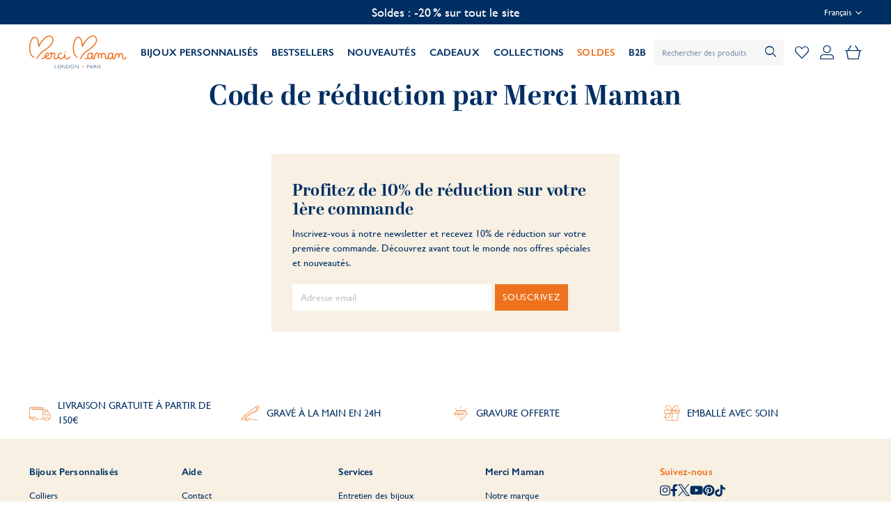

--- FILE ---
content_type: text/html; charset=UTF-8
request_url: https://www.mercimamanboutique.com/fr/code-promo
body_size: 15079
content:
 <!doctype html><html lang="fr"><head > <meta charset="utf-8"/>
<meta name="title" content="Code de réduction | Merci Maman"/>
<meta name="description" content="Inscrivez-vous et obtenez votre code de réduction maintenant: cadeaux bijoux personnalisés signés Merci Maman."/>
<meta name="keywords" content="code merci maman, merci maman boutique code promo"/>
<meta name="robots" content="INDEX,FOLLOW"/>
<meta name="viewport" content="width=device-width, initial-scale=1"/>
<meta name="format-detection" content="telephone=no"/>
<title>Code de réduction | Merci Maman</title>
<link  rel="stylesheet" type="text/css"  media="all" href="https://www.mercimamanboutique.com/static/version1767851657/_cache/merged/be1b86853afd7c07c8916fa78db0337e.min.css" />
<link  rel="stylesheet" type="text/css"  media="screen and (min-width: 768px)" href="https://www.mercimamanboutique.com/static/version1767851657/frontend/MerciMaman/default/fr_FR/css/styles-l.min.css" />
<link  rel="stylesheet" type="text/css"  media="print" href="https://www.mercimamanboutique.com/static/version1767851657/frontend/MerciMaman/default/fr_FR/css/print.min.css" />
<link  rel="icon" type="image/x-icon" href="https://www.mercimamanboutique.com/static/version1767851657/frontend/MerciMaman/default/fr_FR/Magento_Theme/favicon.ico" />
<link  rel="shortcut icon" type="image/x-icon" href="https://www.mercimamanboutique.com/static/version1767851657/frontend/MerciMaman/default/fr_FR/Magento_Theme/favicon.ico" />

<link  media="all" rel="stylesheet" type="text/css" href="https://use.typekit.net/uyk3cal.css" />
<link  rel="canonical" href="https://www.mercimamanboutique.com/fr/code-promo" />
<link  rel="alternate" hreflang="fr-FR" href="https://www.mercimamanboutique.com/fr/code-promo" />
    <!-- Magento Page Builder By https://goomento.com/ --><link rel="preconnect" href="https://fonts.googleapis.com"><link rel="preconnect" href="https://fonts.gstatic.com" crossorigin><!-- End Magento Page Builder By https://goomento.com/ -->  <link rel="prefetch" as="script" href="https://www.mercimamanboutique.com/static/version1767851657/frontend/MerciMaman/default/fr_FR/magepack/bundle-common.min.js"/>  <link rel="prefetch" as="script" href="https://www.mercimamanboutique.com/static/version1767851657/frontend/MerciMaman/default/fr_FR/magepack/bundle-cms.min.js"/>    <link rel="stylesheet" type="text/css" media="all" href="https://maxcdn.bootstrapcdn.com/font-awesome/latest/css/font-awesome.min.css">     
<meta property="og:type" content="article"/>
<meta property="og:title" content="Code&#x20;de&#x20;r&#xE9;duction&#x20;&#x7C;&#x20;Merci&#x20;Maman"/>
<meta property="og:description" content="Inscrivez-vous&#x20;et&#x20;obtenez&#x20;votre&#x20;code&#x20;de&#x20;r&#xE9;duction&#x20;maintenant&#x3A;&#x20;cadeaux&#x20;bijoux&#x20;personnalis&#xE9;s&#x20;sign&#xE9;s&#x20;Merci&#x20;Maman."/>
<meta property="og:url" content="https://www.mercimamanboutique.com/fr/code-promo"/>
<meta property="og:site_name" content="Merci Maman"/>
<meta property="og:image" content="https://www.mercimamanboutique.com/media/og_image/default/logo-mm.png"/>
<meta property="og:image:width" content="960"/>
<meta property="og:image:height" content="960"/>
<meta name="twitter:card" content="summary"/>
<meta name="twitter:site" content="MerciMamanGifts"/>
<meta name="twitter:title" content="Code&#x20;de&#x20;r&#xE9;duction&#x20;&#x7C;&#x20;Merci&#x20;Maman"/>
<meta name="twitter:description" content="Inscrivez-vous&#x20;et&#x20;obtenez&#x20;votre&#x20;code&#x20;de&#x20;r&#xE9;duction&#x20;maintenant&#x3A;&#x20;cadeaux&#x20;bijoux&#x20;personnalis&#xE9;s&#x20;sign&#xE9;s&#x20;Merci&#x20;Maman."/>
</head><body data-container="body" data-mage-init='{"loaderAjax": {}, "loader": { "icon": "https://www.mercimamanboutique.com/static/version1767851657/frontend/MerciMaman/default/fr_FR/images/loader-2.gif"}}' id="html-body" class="cms-code-promo mst-nav__theme-magento-blank mst-nav__theme-mercimaman-default cms-page-view page-layout-1column-contained">         <div class="cookie-status-message" id="cookie-status">The store will not work correctly when cookies are disabled.</div>     <noscript><div class="message global noscript"><div class="content"><p><strong>Javascript est désactivé dans votre navigateur.</strong> <span> Pour une expérience optimale sur notre site, veuillez autoriser Javascript sur votre navigateur.</span></p></div></div></noscript>          <div class="page-wrapper"><header class="page-header"><div class="page-header__promo"><div class="container">  <div class="selling-points animate-selling-points" style="text-align: center; font-size: 18px;">
<div class="selling-point">
Soldes : -20 % sur tout le site
</div>
<div class="selling-point">
<a style="color: #ffffff; font-size: 18px" href="https://www.mercimamanboutique.com/fr/soldes"><u>Jusqu’à -50 % sur une sélection d’articles</u></a>
</div>
<div class="selling-point">
Les soldes se terminent à minuit
</div>
<div class="selling-point">
Livraison gratuite à partir de 150€
</div>
<div class="selling-point">
Personnalisation offerte
</div>
<div class="selling-point">
Nous contacter au <a class="mobile" href=tel:+33149249376><u>+33 (0)1 49 24 93 76</u></a><span class="desktop">+33 (0)1 49 24 93 76</span>
</div>
</div>       <div data-block="dialog-dropdown-website-desktop" class="website-switcher-wrapper dropdown-dialog dialog-dropdown-website-desktop"><span class="dropdown-dialog-trigger dropdown-dialog-trigger-website-desktop">  <span class="text">Français</span> <svg xmlns="http://www.w3.org/2000/svg" viewBox="0 0 448 512" height="10"><path fill="#fff" d="M441.9 167.3l-19.8-19.8c-4.7-4.7-12.3-4.7-17 0L224 328.2 42.9 147.5c-4.7-4.7-12.3-4.7-17 0L6.1 167.3c-4.7 4.7-4.7 12.3 0 17l209.4 209.4c4.7 4.7 12.3 4.7 17 0l209.4-209.4c4.7-4.7 4.7-12.3 0-17z"/></svg>             </span> <div style="display:none" data-role="dropdownDialog" data-mage-init='{"dropdownDialog":{ "appendTo":"[data-block=dialog-dropdown-website-desktop]", "triggerTarget":".dropdown-dialog-trigger-website-desktop", "timeout": "1000", "closeOnMouseLeave": false, "closeOnEscape": true, "triggerClass":"active", "parentClass":"active", "bodyClass": "has-dropdown", "buttons":[]}}'><div class="dropdown-dialog-content"><ul>  <li>  <span class="current">Français <svg xmlns="http://www.w3.org/2000/svg" viewBox="0 0 512 512" width="12"><path fill="#EE721E" d="M435.848 83.466L172.804 346.51l-96.652-96.652c-4.686-4.686-12.284-4.686-16.971 0l-28.284 28.284c-4.686 4.686-4.686 12.284 0 16.971l133.421 133.421c4.686 4.686 12.284 4.686 16.971 0l299.813-299.813c4.686-4.686 4.686-12.284 0-16.971l-28.284-28.284c-4.686-4.686-12.284-4.686-16.97 0z"/></svg></span> </li>    <li>       <a title="Go to English Store View website" href="https://www.mercimamanboutique.com/en/">Anglais</a>     </li>    <li>       <a title="Go to German Store View website" href="https://www.mercimamanboutique.com/de/">Allemand</a>     </li>    <li>       <a title="Go to Italian Store view website" href="https://www.mercimamanboutique.com/it/">Italien</a>     </li>    <li>       <a title="Go to Spanish Store View website" href="https://www.mercimamanboutique.com/es/">Espagnol</a>     </li>      </ul></div></div></div></div></div><div class="page-header__content container"><button class="toggle-menu" data-action="toggle-menu" aria-label="Close Menu"><b></b> <b></b> <b></b> <span>Affichage navigation</span></button> <span data-action="toggle-nav" class="action nav-toggle"><span>Affichage navigation</span></span> <a class="logo" href="https://www.mercimamanboutique.com/fr/" title="Merci&#x20;Maman" aria-label="store logo"><img src="https://www.mercimamanboutique.com/static/version1767851657/frontend/MerciMaman/default/fr_FR/images/logo.svg" title="Merci&#x20;Maman" alt="Merci&#x20;Maman" width="151" height="52" /></a>   <nav class="primary-navigation"><button class="close-menu" data-action="toggle-menu" aria-label="Close Menu"><span class="close-icon"></span></button> <ul class="primary-navigation__list">  <li class="primary-navigation__item  primary-navigation__item--parent bold">  <a href="https://www.mercimamanboutique.com/fr/tous-les-bijoux" class="primary-navigation__link"  data-menu="menu-1012" >BIJOUX PERSONNALISÉS</a>     <ul  class="primary-navigation__inner-list primary-navigation__inner-list--level1" data-menu="menu-1012">  <li  class="primary-navigation__inner-item primary-navigation__inner-item--all primary-navigation__inner-item--level1">  <a href="https://www.mercimamanboutique.com/fr/tous-les-bijoux" class="primary-navigation__inner-link"  >Tout voir</a> </li>    <li  class="primary-navigation__inner-item primary-navigation__inner-item--level1 always-expand">  <div data-menu="menu-303" class="primary-navigation__inner-link"></div> </li>   <li  class="primary-navigation__inner-item primary-navigation__inner-item--level1">  <a href="https://www.mercimamanboutique.com/fr/colliers" class="primary-navigation__inner-link"  data-menu="menu-870" >COLLIERS</a>  </li>   <li  class="primary-navigation__inner-item primary-navigation__inner-item--level1">  <a href="https://www.mercimamanboutique.com/fr/bracelets" class="primary-navigation__inner-link"  data-menu="menu-871" >BRACELETS</a>  </li>   <li  class="primary-navigation__inner-item primary-navigation__inner-item--level1">  <a href="https://www.mercimamanboutique.com/fr/bagues" class="primary-navigation__inner-link"  data-menu="menu-873" >BAGUES</a>  </li>   <li  class="primary-navigation__inner-item primary-navigation__inner-item--level1">  <a href="https://www.mercimamanboutique.com/fr/boucles-d-oreilles" class="primary-navigation__inner-link"  data-menu="menu-872" >BOUCLES D'OREILLES</a>  </li>   <li  class="primary-navigation__inner-item primary-navigation__inner-item--level1">  <a href="https://www.mercimamanboutique.com/fr/accessoires" class="primary-navigation__inner-link"  data-menu="menu-874" >ACCESSOIRES</a>  </li>   <li  class="primary-navigation__inner-item primary-navigation__inner-item--level1">  <a href="https://www.mercimamanboutique.com/fr/mix-match" class="primary-navigation__inner-link"  data-menu="menu-875" >PENDENTIFS ET CHAÎNES</a>  </li>   <li  class="primary-navigation__inner-item primary-navigation__inner-item--level1 bold hide-mobile">  <a href="https://www.mercimamanboutique.com/fr/mix-match" class="primary-navigation__inner-link"  data-menu="menu-1013" >CRÉEZ VOTRE BIJOU</a>  </li>   <li  class="primary-navigation__inner-item primary-navigation__inner-item--level1">  <a href="https://www.mercimamanboutique.com/fr/tous-les-bijoux" class="primary-navigation__inner-link"  data-menu="menu-877" >TOUS LES BIJOUX</a>  </li>   <li  class="primary-navigation__inner-item primary-navigation__inner-item--level1 bold hide-mobile">  <a href="https://www.mercimamanboutique.com/fr/comment-nettoyer-des-bijoux" class="primary-navigation__inner-link"  data-menu="menu-1060" >ENTRETIEN</a> </li> </ul></li>   <li class="primary-navigation__item  bold">  <a href="https://www.mercimamanboutique.com/fr/bestsellers" class="primary-navigation__link"  data-menu="menu-805" >BESTSELLERS</a>  </li>   <li class="primary-navigation__item  bold">  <a href="https://www.mercimamanboutique.com/fr/nouveautes" class="primary-navigation__link"  data-menu="menu-1014" >NOUVEAUTÉS</a>  </li>   <li class="primary-navigation__item  primary-navigation__item--parent bold hide-mobile">  <a href="#" class="primary-navigation__link"  data-menu="menu-200" >CADEAUX</a>     <ul  class="primary-navigation__inner-list primary-navigation__inner-list--level1" data-menu="menu-200">  <li  class="primary-navigation__inner-item primary-navigation__inner-item--all primary-navigation__inner-item--level1">  <a href="#" class="primary-navigation__inner-link"  >Tout voir</a> </li>    <li  class="primary-navigation__inner-item primary-navigation__inner-item--level1 primary-navigation__inner-item--parent">   <a href="#_" data-menu="menu-323" class="primary-navigation__inner-link" ></a>      <ul  class="primary-navigation__inner-list primary-navigation__inner-list--level2" data-menu="menu-323">  <li  class="primary-navigation__inner-item primary-navigation__inner-item--all primary-navigation__inner-item--level2">   <a href="#_" class="primary-navigation__inner-link" >Tout voir</a>  </li>    <li  class="primary-navigation__inner-item primary-navigation__inner-item--level2 bold">  <a href="#" class="primary-navigation__inner-link"  data-menu="menu-1414" ><span style="font-size: 16px"><u>PAR DESTINATAIRE</u></span></a>  </li>   <li  class="primary-navigation__inner-item primary-navigation__inner-item--level2">  <a href="https://www.mercimamanboutique.com/fr/cadeaux-bijoux-personnalises-pour-femme" class="primary-navigation__inner-link"  data-menu="menu-461" >POUR ELLE</a>  </li>   <li  class="primary-navigation__inner-item primary-navigation__inner-item--level2">  <a href="https://www.mercimamanboutique.com/fr/cadeaux-bijoux-personnalises-pour-homme" class="primary-navigation__inner-link"  data-menu="menu-462" >POUR LUI</a>  </li>   <li  class="primary-navigation__inner-item primary-navigation__inner-item--level2">  <a href="https://www.mercimamanboutique.com/fr/cadeaux-bijoux-pour-enfants" class="primary-navigation__inner-link"  data-menu="menu-463" >POUR ENFANTS</a>  </li>   <li  class="primary-navigation__inner-item primary-navigation__inner-item--level2 bold">  <a href="https://www.mercimamanboutique.com/fr/bijoux-personnalises-pour-ados" class="primary-navigation__inner-link"  data-menu="menu-1467" >POUR ADOS</a>  </li>   <li  class="primary-navigation__inner-item primary-navigation__inner-item--level2">  <a href="https://www.mercimamanboutique.com/fr/collection-de-bijoux-personnalises-pour-couples" class="primary-navigation__inner-link"  data-menu="menu-1397" >POUR COUPLES</a>  </li>   <li  class="primary-navigation__inner-item primary-navigation__inner-item--level2">  <a href="https://www.mercimamanboutique.com/fr/cadeaux-bijoux-personnalises-pour-jeunes-mamans" class="primary-navigation__inner-link"  data-menu="menu-457" >POUR JEUNES MAMANS</a>  </li>   <li  class="primary-navigation__inner-item primary-navigation__inner-item--level2">  <a href="https://www.mercimamanboutique.com/fr/grands-meres" class="primary-navigation__inner-link"  data-menu="menu-1077" >POUR GRANDS-MÈRES</a>  </li> </ul></li>   <li  class="primary-navigation__inner-item primary-navigation__inner-item--level1 primary-navigation__inner-item--parent">   <a href="#_" data-menu="menu-775" class="primary-navigation__inner-link" ></a>      <ul  class="primary-navigation__inner-list primary-navigation__inner-list--level2" data-menu="menu-775">  <li  class="primary-navigation__inner-item primary-navigation__inner-item--all primary-navigation__inner-item--level2">   <a href="#_" class="primary-navigation__inner-link" >Tout voir</a>  </li>    <li  class="primary-navigation__inner-item primary-navigation__inner-item--level2 bold">  <a href="#" class="primary-navigation__inner-link"  data-menu="menu-1415" ><span style="font-size: 16px"><u>PAR OCCASION</u></span></a>  </li>   <li  class="primary-navigation__inner-item primary-navigation__inner-item--level2">  <a href="https://www.mercimamanboutique.com/fr/cadeaux-de-naissance-personnalises" class="primary-navigation__inner-link"  data-menu="menu-1096" >CADEAUX DE NAISSANCE</a>  </li>   <li  class="primary-navigation__inner-item primary-navigation__inner-item--level2">  <a href="https://www.mercimamanboutique.com/fr/cadeaux-personnalises-de-bijoux-d-anniversaire" class="primary-navigation__inner-link"  data-menu="menu-458" >ANNIVERSAIRE</a>  </li>   <li  class="primary-navigation__inner-item primary-navigation__inner-item--level2">  <a href="https://www.mercimamanboutique.com/fr/cadeaux-bijoux-de-mariage-personnalises" class="primary-navigation__inner-link"  data-menu="menu-459" >MARIAGE</a>  </li>   <li  class="primary-navigation__inner-item primary-navigation__inner-item--level2">  <a href="https://www.mercimamanboutique.com/fr/cadeau-bijou-personnalise-bapteme-et-communion" class="primary-navigation__inner-link"  data-menu="menu-460" >BAPTÊME ET COMMUNIONS</a>  </li>   <li  class="primary-navigation__inner-item primary-navigation__inner-item--level2 bold orange">  <a href="https://www.mercimamanboutique.com/fr/saint-valentin" class="primary-navigation__inner-link"  data-menu="menu-1107" >SAINT VALENTIN</a>  </li>   <li  class="primary-navigation__inner-item primary-navigation__inner-item--level2">  <a href="https://www.mercimamanboutique.com/fr/fete-des-meres" class="primary-navigation__inner-link"  data-menu="menu-1312" >FÊTE DES MÈRES </a>  </li> </ul></li>   <li  class="primary-navigation__inner-item primary-navigation__inner-item--level1 primary-navigation__inner-item--parent">   <a href="#_" data-menu="menu-776" class="primary-navigation__inner-link" ></a>      <ul  class="primary-navigation__inner-list primary-navigation__inner-list--level2" data-menu="menu-776">  <li  class="primary-navigation__inner-item primary-navigation__inner-item--all primary-navigation__inner-item--level2">   <a href="#_" class="primary-navigation__inner-link" >Tout voir</a>  </li>    <li  class="primary-navigation__inner-item primary-navigation__inner-item--level2">  <a href="#" class="primary-navigation__inner-link"  data-menu="menu-1416" ><span style="font-size: 16px"><u>PAR PRIX</u></span></a>  </li>   <li  class="primary-navigation__inner-item primary-navigation__inner-item--level2">  <a href="https://www.mercimamanboutique.com/fr/cadeaux-bijoux-personnalises-a-moins-de-60" class="primary-navigation__inner-link"  data-menu="menu-335" >MOINS DE 60€</a>  </li>   <li  class="primary-navigation__inner-item primary-navigation__inner-item--level2">  <a href="https://www.mercimamanboutique.com/fr/cadeaux-bijoux-personnalises-a-moins-de-120" class="primary-navigation__inner-link"  data-menu="menu-336" >ENTRE 60€ ET 120€</a>  </li>   <li  class="primary-navigation__inner-item primary-navigation__inner-item--level2">  <a href="https://www.mercimamanboutique.com/fr/cadeaux-bijoux-personnalises-a-partir-de-120" class="primary-navigation__inner-link"  data-menu="menu-337" >PLUS DE 120€</a>  </li>   <li  class="primary-navigation__inner-item primary-navigation__inner-item--level2 bold">  <a href="https://www.mercimamanboutique.com/fr/carte-cadeau-digitale" class="primary-navigation__inner-link"  data-menu="menu-338" >CARTE CADEAU</a>  </li> </ul></li>   <li  class="primary-navigation__inner-item primary-navigation__inner-item--level1 promo">  <a href="https://www.mercimamanboutique.com/fr/bestsellers" class="primary-navigation__inner-link"  data-menu="menu-1032" ></a>  </li> </ul></li>   <li class="primary-navigation__item  primary-navigation__item--parent bold hide-desktop">   <a href="#_" data-menu="menu-247" class="primary-navigation__link" >CADEAUX</a>      <ul  class="primary-navigation__inner-list primary-navigation__inner-list--level1" data-menu="menu-247">  <li  class="primary-navigation__inner-item primary-navigation__inner-item--all primary-navigation__inner-item--level1">   <a href="#_" class="primary-navigation__inner-link" >Tout voir</a>  </li>    <li  class="primary-navigation__inner-item primary-navigation__inner-item--level1 bold">  <a href="#" class="primary-navigation__inner-link"  data-menu="menu-1417" ><span style="font-size: 16px"><u>PAR DESTINATAIRE</u></span></a>  </li>   <li  class="primary-navigation__inner-item primary-navigation__inner-item--level1">  <a href="https://www.mercimamanboutique.com/fr/cadeaux-bijoux-personnalises-pour-femme" class="primary-navigation__inner-link"  data-menu="menu-325" >POUR ELLE</a>  </li>   <li  class="primary-navigation__inner-item primary-navigation__inner-item--level1">  <a href="https://www.mercimamanboutique.com/fr/cadeaux-bijoux-personnalises-pour-homme" class="primary-navigation__inner-link"  data-menu="menu-326" >POUR LUI</a>  </li>   <li  class="primary-navigation__inner-item primary-navigation__inner-item--level1">  <a href="https://www.mercimamanboutique.com/fr/cadeaux-bijoux-pour-enfants" class="primary-navigation__inner-link"  data-menu="menu-327" >POUR ENFANTS</a>  </li>   <li  class="primary-navigation__inner-item primary-navigation__inner-item--level1 bold">  <a href="https://www.mercimamanboutique.com/fr/bijoux-personnalises-pour-ados" class="primary-navigation__inner-link"  data-menu="menu-1468" >POUR ADOS</a>  </li>   <li  class="primary-navigation__inner-item primary-navigation__inner-item--level1">  <a href="https://www.mercimamanboutique.com/fr/collection-de-bijoux-personnalises-pour-couples" class="primary-navigation__inner-link"  data-menu="menu-1398" >POUR COUPLES</a>  </li>   <li  class="primary-navigation__inner-item primary-navigation__inner-item--level1">  <a href="https://www.mercimamanboutique.com/fr/cadeaux-bijoux-personnalises-pour-jeunes-mamans" class="primary-navigation__inner-link"  data-menu="menu-328" >POUR JEUNES MAMANS</a>  </li>   <li  class="primary-navigation__inner-item primary-navigation__inner-item--level1">  <a href="https://www.mercimamanboutique.com/fr/grands-meres" class="primary-navigation__inner-link"  data-menu="menu-1318" >POUR GRANDS-MÈRES</a>  </li>   <li  class="primary-navigation__inner-item primary-navigation__inner-item--level1 bold">  <a href="#" class="primary-navigation__inner-link"  data-menu="menu-1418" ><span style="font-size: 16px"><u>PAR OCCASION</u></span></a>  </li>   <li  class="primary-navigation__inner-item primary-navigation__inner-item--level1 bold orange">  <a href="https://www.mercimamanboutique.com/fr/saint-valentin" class="primary-navigation__inner-link"  data-menu="menu-1078" >SAINT VALENTIN</a>  </li>   <li  class="primary-navigation__inner-item primary-navigation__inner-item--level1">  <a href="https://www.mercimamanboutique.com/fr/cadeaux-de-naissance-personnalises" class="primary-navigation__inner-link"  data-menu="menu-1097" >CADEAUX DE NAISSANCE</a>  </li>   <li  class="primary-navigation__inner-item primary-navigation__inner-item--level1">  <a href="https://www.mercimamanboutique.com/fr/cadeaux-personnalises-de-bijoux-d-anniversaire" class="primary-navigation__inner-link"  data-menu="menu-812" >ANNIVERSAIRE</a>  </li>   <li  class="primary-navigation__inner-item primary-navigation__inner-item--level1">  <a href="https://www.mercimamanboutique.com/fr/cadeaux-bijoux-de-mariage-personnalises" class="primary-navigation__inner-link"  data-menu="menu-813" >MARIAGE</a>  </li>   <li  class="primary-navigation__inner-item primary-navigation__inner-item--level1">  <a href="https://www.mercimamanboutique.com/fr/cadeau-bijou-personnalise-bapteme-et-communion" class="primary-navigation__inner-link"  data-menu="menu-814" >BAPTÊME ET COMMUNION</a>  </li>   <li  class="primary-navigation__inner-item primary-navigation__inner-item--level1">  <a href="https://www.mercimamanboutique.com/fr/fete-des-meres" class="primary-navigation__inner-link"  data-menu="menu-1314" >FÊTE DES MÈRES</a>  </li>   <li  class="primary-navigation__inner-item primary-navigation__inner-item--level1">  <a href="#" class="primary-navigation__inner-link"  data-menu="menu-1419" ><span style="font-size: 16px"><u>PAR PRIX</u></span></a>  </li>   <li  class="primary-navigation__inner-item primary-navigation__inner-item--level1">  <a href="https://www.mercimamanboutique.com/fr/cadeaux-bijoux-personnalises-a-moins-de-60" class="primary-navigation__inner-link"  data-menu="menu-816" >MOINS DE 60€</a>  </li>   <li  class="primary-navigation__inner-item primary-navigation__inner-item--level1">  <a href="https://www.mercimamanboutique.com/fr/cadeaux-bijoux-personnalises-a-moins-de-120" class="primary-navigation__inner-link"  data-menu="menu-815" >ENTRE 60€ ET 120€</a>  </li>   <li  class="primary-navigation__inner-item primary-navigation__inner-item--level1">  <a href="https://www.mercimamanboutique.com/fr/cadeaux-bijoux-personnalises-a-partir-de-120" class="primary-navigation__inner-link"  data-menu="menu-1059" >PLUS DE 120€</a>  </li>   <li  class="primary-navigation__inner-item primary-navigation__inner-item--level1 bold">  <a href="https://www.mercimamanboutique.com/fr/carte-cadeau-digitale" class="primary-navigation__inner-link"  data-menu="menu-1413" >CARTE CADEAU</a>  </li> </ul></li>   <li class="primary-navigation__item  primary-navigation__item--parent bold hide-mobile">   <a href="#_" data-menu="menu-1016" class="primary-navigation__link" >COLLECTIONS</a>      <ul  class="primary-navigation__inner-list primary-navigation__inner-list--level1" data-menu="menu-1016">  <li  class="primary-navigation__inner-item primary-navigation__inner-item--all primary-navigation__inner-item--level1">   <a href="#_" class="primary-navigation__inner-link" >Tout voir</a>  </li>    <li  class="primary-navigation__inner-item primary-navigation__inner-item--level1 primary-navigation__inner-item--parent">   <a href="#_" data-menu="menu-1197" class="primary-navigation__inner-link" ></a>      <ul  class="primary-navigation__inner-list primary-navigation__inner-list--level2" data-menu="menu-1197">  <li  class="primary-navigation__inner-item primary-navigation__inner-item--all primary-navigation__inner-item--level2">   <a href="#_" class="primary-navigation__inner-link" >Tout voir</a>  </li>    <li  class="primary-navigation__inner-item primary-navigation__inner-item--level2">  <a href="https://www.mercimamanboutique.com/fr/collection-alphabet" class="primary-navigation__inner-link"  data-menu="menu-1198" >ALPHABET</a>  </li>   <li  class="primary-navigation__inner-item primary-navigation__inner-item--level2">  <a href="https://www.mercimamanboutique.com/fr/collection-cristal" class="primary-navigation__inner-link"  data-menu="menu-1199" >CRISTAL</a>  </li>   <li  class="primary-navigation__inner-item primary-navigation__inner-item--level2">  <a href="https://www.mercimamanboutique.com/fr/collection-cube" class="primary-navigation__inner-link"  data-menu="menu-1200" >CUBE</a>  </li>   <li  class="primary-navigation__inner-item primary-navigation__inner-item--level2">  <a href="https://www.mercimamanboutique.com/fr/collection-de-bijoux-en-acier-inoxydable" class="primary-navigation__inner-link"  data-menu="menu-1389" >EN ACIER</a>  </li>   <li  class="primary-navigation__inner-item primary-navigation__inner-item--level2">  <a href="https://www.mercimamanboutique.com/fr/bijoux-personnalises-en-or" class="primary-navigation__inner-link"  data-menu="menu-1201" >EN OR 9 CARATS</a>  </li> </ul></li>   <li  class="primary-navigation__inner-item primary-navigation__inner-item--level1 primary-navigation__inner-item--parent">   <a href="#_" data-menu="menu-1203" class="primary-navigation__inner-link" ></a>      <ul  class="primary-navigation__inner-list primary-navigation__inner-list--level2" data-menu="menu-1203">  <li  class="primary-navigation__inner-item primary-navigation__inner-item--all primary-navigation__inner-item--level2">   <a href="#_" class="primary-navigation__inner-link" >Tout voir</a>  </li>    <li  class="primary-navigation__inner-item primary-navigation__inner-item--level2">  <a href="https://www.mercimamanboutique.com/fr/collection-fleur-de-naissance" class="primary-navigation__inner-link"  data-menu="menu-1335" >FLEUR DE NAISSANCE</a>  </li>   <li  class="primary-navigation__inner-item primary-navigation__inner-item--level2">  <a href="https://www.mercimamanboutique.com/fr/bijoux-personnalises-avec-illustrations-et-dessins" class="primary-navigation__inner-link"  data-menu="menu-1379" >ILLUSTRATIONS ET DESSINS</a>  </li>   <li  class="primary-navigation__inner-item primary-navigation__inner-item--level2">  <a href="https://www.mercimamanboutique.com/fr/les-petits-plus" class="primary-navigation__inner-link"  data-menu="menu-1202" >LES PETITS PLUS</a>  </li>   <li  class="primary-navigation__inner-item primary-navigation__inner-item--level2">  <a href="https://www.mercimamanboutique.com/fr/collection-liberty" class="primary-navigation__inner-link"  data-menu="menu-1298" >LIBERTY</a>  </li>   <li  class="primary-navigation__inner-item primary-navigation__inner-item--level2">  <a href="https://www.mercimamanboutique.com/fr/la-collection-love-links" class="primary-navigation__inner-link"  data-menu="menu-1207" >LOVE LINKS</a>  </li> </ul></li>   <li  class="primary-navigation__inner-item primary-navigation__inner-item--level1 primary-navigation__inner-item--parent promo">   <a href="#_" data-menu="menu-1209" class="primary-navigation__inner-link" ></a>      <ul  class="primary-navigation__inner-list primary-navigation__inner-list--level2" data-menu="menu-1209">  <li  class="primary-navigation__inner-item primary-navigation__inner-item--all primary-navigation__inner-item--level2">   <a href="#_" class="primary-navigation__inner-link" >Tout voir</a>  </li>    <li  class="primary-navigation__inner-item primary-navigation__inner-item--level2">  <a href="https://www.mercimamanboutique.com/fr/collection-mini-etoile-cristal" class="primary-navigation__inner-link"  data-menu="menu-1204" >MINI ÉTOILE CRISTAL</a>  </li>   <li  class="primary-navigation__inner-item primary-navigation__inner-item--level2">  <a href="https://www.mercimamanboutique.com/fr/collection-perles" class="primary-navigation__inner-link"  data-menu="menu-1205" >PERLES</a>  </li>   <li  class="primary-navigation__inner-item primary-navigation__inner-item--level2">  <a href="https://www.mercimamanboutique.com/fr/collection-pierre-de-naissance" class="primary-navigation__inner-link"  data-menu="menu-1351" >PIERRE DE NAISSANCE</a>  </li>   <li  class="primary-navigation__inner-item primary-navigation__inner-item--level2">  <a href="https://www.mercimamanboutique.com/fr/collection-porte-bonheur-bijoux-a-breloques-a-personnaliser" class="primary-navigation__inner-link"  data-menu="menu-1336" >PORTE-BONHEUR</a>  </li> </ul></li>   <li  class="primary-navigation__inner-item primary-navigation__inner-item--level1 primary-navigation__inner-item--parent promo">   <a href="#_" data-menu="menu-1210" class="primary-navigation__inner-link" ></a>      <ul  class="primary-navigation__inner-list primary-navigation__inner-list--level2" data-menu="menu-1210">  <li  class="primary-navigation__inner-item primary-navigation__inner-item--all primary-navigation__inner-item--level2">   <a href="#_" class="primary-navigation__inner-link" >Tout voir</a>  </li>    <li  class="primary-navigation__inner-item primary-navigation__inner-item--level2">  <a href="https://www.mercimamanboutique.com/fr/bijoux-personnalise-prenom" class="primary-navigation__inner-link"  data-menu="menu-1297" >PRÉNOM</a>  </li>   <li  class="primary-navigation__inner-item primary-navigation__inner-item--level2">  <a href="https://www.mercimamanboutique.com/fr/collection-unity" class="primary-navigation__inner-link"  data-menu="menu-1477" >UNITY</a>  </li>   <li  class="primary-navigation__inner-item primary-navigation__inner-item--level2">  <a href="https://www.mercimamanboutique.com/fr/votre-dessin" class="primary-navigation__inner-link"  data-menu="menu-1206" >VOTRE DESSIN</a>  </li>   <li  class="primary-navigation__inner-item primary-navigation__inner-item--level2">  <a href="https://www.mercimamanboutique.com/fr/collection-zodiaque-constellation" class="primary-navigation__inner-link"  data-menu="menu-1208" >ZODIAQUE & CONSTELLATION</a>  </li> </ul></li> </ul></li>   <li class="primary-navigation__item  primary-navigation__item--parent hide-desktop">   <a href="#_" data-menu="menu-1211" class="primary-navigation__link" >COLLECTIONS</a>      <ul  class="primary-navigation__inner-list primary-navigation__inner-list--level1" data-menu="menu-1211">  <li  class="primary-navigation__inner-item primary-navigation__inner-item--all primary-navigation__inner-item--level1">   <a href="#_" class="primary-navigation__inner-link" >Tout voir</a>  </li>    <li  class="primary-navigation__inner-item primary-navigation__inner-item--level1">  <a href="https://www.mercimamanboutique.com/fr/collection-alphabet" class="primary-navigation__inner-link"  data-menu="menu-1212" >ALPHABET</a>  </li>   <li  class="primary-navigation__inner-item primary-navigation__inner-item--level1">  <a href="https://www.mercimamanboutique.com/fr/collection-cristal" class="primary-navigation__inner-link"  data-menu="menu-1213" >CRISTAL</a>  </li>   <li  class="primary-navigation__inner-item primary-navigation__inner-item--level1">  <a href="https://www.mercimamanboutique.com/fr/collection-cube" class="primary-navigation__inner-link"  data-menu="menu-1214" >CUBE</a>  </li>   <li  class="primary-navigation__inner-item primary-navigation__inner-item--level1">  <a href="https://www.mercimamanboutique.com/fr/collection-de-bijoux-en-acier-inoxydable" class="primary-navigation__inner-link"  data-menu="menu-1390" >EN ACIER</a>  </li>   <li  class="primary-navigation__inner-item primary-navigation__inner-item--level1">  <a href="https://www.mercimamanboutique.com/fr/bijoux-personnalises-en-or" class="primary-navigation__inner-link"  data-menu="menu-1215" >EN OR 9 CARATS</a>  </li>   <li  class="primary-navigation__inner-item primary-navigation__inner-item--level1">  <a href="https://www.mercimamanboutique.com/fr/collection-fleur-de-naissance" class="primary-navigation__inner-link"  data-menu="menu-1337" >FLEUR DE NAISSANCE</a>  </li>   <li  class="primary-navigation__inner-item primary-navigation__inner-item--level1">  <a href="https://www.mercimamanboutique.com/fr/bijoux-personnalises-avec-illustrations-et-dessins" class="primary-navigation__inner-link"  data-menu="menu-1380" >ILLUSTRATIONS ET DESSINS</a>  </li>   <li  class="primary-navigation__inner-item primary-navigation__inner-item--level1">  <a href="https://www.mercimamanboutique.com/fr/les-petits-plus" class="primary-navigation__inner-link"  data-menu="menu-1216" >LES PETITS PLUS</a>  </li>   <li  class="primary-navigation__inner-item primary-navigation__inner-item--level1">  <a href="https://www.mercimamanboutique.com/fr/collection-liberty" class="primary-navigation__inner-link"  data-menu="menu-1300" >LIBERTY</a>  </li>   <li  class="primary-navigation__inner-item primary-navigation__inner-item--level1">  <a href="https://www.mercimamanboutique.com/fr/la-collection-love-links" class="primary-navigation__inner-link"  data-menu="menu-1217" >LOVE LINKS</a>  </li>   <li  class="primary-navigation__inner-item primary-navigation__inner-item--level1">  <a href="https://www.mercimamanboutique.com/fr/collection-mini-etoile-cristal" class="primary-navigation__inner-link"  data-menu="menu-1218" >MINI ÉTOILE CRISTAL</a>  </li>   <li  class="primary-navigation__inner-item primary-navigation__inner-item--level1">  <a href="https://www.mercimamanboutique.com/fr/collection-perles" class="primary-navigation__inner-link"  data-menu="menu-1219" >PERLES</a>  </li>   <li  class="primary-navigation__inner-item primary-navigation__inner-item--level1">  <a href="https://www.mercimamanboutique.com/fr/collection-pierre-de-naissance" class="primary-navigation__inner-link"  data-menu="menu-1352" >PIERRE DE NAISSANCE</a>  </li>   <li  class="primary-navigation__inner-item primary-navigation__inner-item--level1">  <a href="https://www.mercimamanboutique.com/fr/collection-porte-bonheur-bijoux-a-breloques-a-personnaliser" class="primary-navigation__inner-link"  data-menu="menu-1338" >PORTE-BONHEUR</a>  </li>   <li  class="primary-navigation__inner-item primary-navigation__inner-item--level1">  <a href="https://www.mercimamanboutique.com/fr/bijoux-personnalise-prenom" class="primary-navigation__inner-link"  data-menu="menu-1299" >PRÉNOM</a>  </li>   <li  class="primary-navigation__inner-item primary-navigation__inner-item--level1">  <a href="https://www.mercimamanboutique.com/fr/collection-unity" class="primary-navigation__inner-link"  data-menu="menu-1478" >UNITY</a>  </li>   <li  class="primary-navigation__inner-item primary-navigation__inner-item--level1">  <a href="https://www.mercimamanboutique.com/fr/votre-dessin" class="primary-navigation__inner-link"  data-menu="menu-1220" >VOTRE DESSIN</a>  </li>   <li  class="primary-navigation__inner-item primary-navigation__inner-item--level1">  <a href="https://www.mercimamanboutique.com/fr/collection-zodiaque-constellation" class="primary-navigation__inner-link"  data-menu="menu-1221" >ZODIAQUE & CONSTELLATION</a>  </li> </ul></li>   <li class="primary-navigation__item  bold hide-desktop">  <a href="https://www.mercimamanboutique.com/fr/mix-match" class="primary-navigation__link"  data-menu="menu-1036" >JE CRÉE MON BIJOU</a>  </li>   <li class="primary-navigation__item  bold hide-desktop">  <a href="https://www.mercimamanboutique.com/fr/bijoux-personnalises-en-or" class="primary-navigation__link"  data-menu="menu-1061" >OR 9 CARATS</a>  </li>   <li class="primary-navigation__item  bold orange">   <a href="https://www.mercimamanboutique.com/fr/soldes" data-menu="menu-1346" class="primary-navigation__link" >SOLDES</a>   </li>   <li class="primary-navigation__item  bold ">   <a href="https://www.mercimamanboutique.com/fr/professionnels-b2b" data-menu="menu-1409" class="primary-navigation__link" >B2B</a>   </li>   <li class="primary-navigation__item  bold hide-desktop">  <a href="https://www.mercimamanboutique.com/fr/comment-nettoyer-des-bijoux" class="primary-navigation__link"  data-menu="menu-1412" >Entretien des bijoux</a> </li> </ul><div class="primary-navigation__additional"><a href="https://www.mercimamanboutique.com/fr/notre-marque" class="additional-link"><span class="icon-engraved"></span> A propos</a> <a href="https://www.mercimamanboutique.com/fr/customer/account/" class="additional-link left"><span class="icon-user"></span> Mon Compte</a> <div data-bind="scope: 'customer'"><!-- ko if: customer().firstname --><span class="header_account_link_list logout right"><a class= "header_account_link" href="https://www.mercimamanboutique.com/fr/customer/account/logout/">Déconnexion</a></span> <!-- /ko --><!-- ko ifnot: customer().firstname --><span class="header_account_link_list login right"><a class= "header_account_link" href="https://www.mercimamanboutique.com/fr/customer/account/login/">Connexion</a></span> <!-- /ko --></div><div class="clear"></div><!-- <a href="https://www.mercimamanboutique.com/fr/wishlist/" class="additional-link"><span class="icon-heart"></span> My Wishlist</a> --> <div data-block="dialog-dropdown-website-mobile" class="website-switcher-wrapper dropdown-dialog dialog-dropdown-website-mobile"><span class="dropdown-dialog-trigger dropdown-dialog-trigger-website-mobile">  <span class="text">Français</span> <svg xmlns="http://www.w3.org/2000/svg" viewBox="0 0 448 512" height="10"><path fill="#fff" d="M441.9 167.3l-19.8-19.8c-4.7-4.7-12.3-4.7-17 0L224 328.2 42.9 147.5c-4.7-4.7-12.3-4.7-17 0L6.1 167.3c-4.7 4.7-4.7 12.3 0 17l209.4 209.4c4.7 4.7 12.3 4.7 17 0l209.4-209.4c4.7-4.7 4.7-12.3 0-17z"/></svg>             </span> <div style="display:none" data-role="dropdownDialog" data-mage-init='{"dropdownDialog":{ "appendTo":"[data-block=dialog-dropdown-website-mobile]", "triggerTarget":".dropdown-dialog-trigger-website-mobile", "timeout": "1000", "closeOnMouseLeave": false, "closeOnEscape": true, "triggerClass":"active", "parentClass":"active", "bodyClass": "has-dropdown", "buttons":[]}}'><div class="dropdown-dialog-content"><ul>  <li>  <span class="current">Français <svg xmlns="http://www.w3.org/2000/svg" viewBox="0 0 512 512" width="12"><path fill="#EE721E" d="M435.848 83.466L172.804 346.51l-96.652-96.652c-4.686-4.686-12.284-4.686-16.971 0l-28.284 28.284c-4.686 4.686-4.686 12.284 0 16.971l133.421 133.421c4.686 4.686 12.284 4.686 16.971 0l299.813-299.813c4.686-4.686 4.686-12.284 0-16.971l-28.284-28.284c-4.686-4.686-12.284-4.686-16.97 0z"/></svg></span> </li>    <li>       <a title="Go to English Store View website" href="https://www.mercimamanboutique.com/en/" />Anglais</a>                  </li>    <li>           <a title="Go to German Store View website" href="https://www.mercimamanboutique.com/de/" />Allemand</a>              </li>    <li>             <a title="Go to Italian Store view website" href="https://www.mercimamanboutique.com/it/" />Italien</a>            </li>    <li>         <a title="Go to Spanish Store View website" href="https://www.mercimamanboutique.com/es/" />Espagnol</a>                </li>      </ul></div></div></div></div><div class="primary-navigation__overlay"></div></nav>  <div class="block block-search"><div class="block block-title"><strong>Chercher</strong></div><div class="block block-content"><form class="form minisearch" id="search_mini_form" action="https://www.mercimamanboutique.com/fr/catalogsearch/result/" method="get"> <div class="field search"><label class="label" for="search" data-role="minisearch-label"><span>Chercher</span></label> <div class="control"><input id="search" data-mage-init='{ "quickSearch": { "formSelector": "#search_mini_form", "url": "https://www.mercimamanboutique.com/fr/search/ajax/suggest/", "destinationSelector": "#search_autocomplete", "minSearchLength": "3" } }' type="text" name="q" value="" placeholder="Rechercher&#x20;des&#x20;produits" class="input-text" maxlength="128" role="combobox" aria-haspopup="false" aria-autocomplete="both" autocomplete="off" aria-expanded="false"/><div id="search_autocomplete" class="search-autocomplete"></div></div></div><div class="actions"><button type="submit" title="Chercher" class="action search" aria-label="Search" ><span>Chercher</span></button></div></form></div></div><ul class="header links"> <li class="link wishlist" data-bind="scope: 'wishlist'"><a href="https://www.mercimamanboutique.com/fr/wishlist/">Ma liste d&#039;achats <!-- ko if: wishlist().counter --><span data-bind="text: wishlist().counter" class="counter qty"></span> <!-- /ko --></a></li>  </ul><div data-block="customer-dropdown" class="dropdown-dialog customer-dropdown"><span class="dropdown-dialog-trigger customer-dropdown-trigger"><span class="icon-user"></span></span> <div class="dropdown-dialog-content" style="display:none" data-role="dropdownDialog" data-mage-init='{"dropdownDialog":{ "appendTo":"[data-block=customer-dropdown]", "triggerTarget":".customer-dropdown-trigger", "timeout": "2000", "closeOnMouseLeave": false, "closeOnEscape": true, "triggerClass":"active", "parentClass":"active", "bodyClass": "has-dropdown", "buttons":[]}}'><div class="customer-dropdown-content"><ul id="customer-account-links"><li><a href="https://www.mercimamanboutique.com/fr/customer/account/" id="idd4X0722e" >Mon Compte</a></li><li><a href="https://www.mercimamanboutique.com/fr/customer/account/create/" id="id8vL9MY0x" >Créer un compte</a></li> <li class="link authorization-link" data-label="ou"><a href="https://www.mercimamanboutique.com/fr/customer/account/login/referer/aHR0cHM6Ly93d3cubWVyY2ltYW1hbmJvdXRpcXVlLmNvbS9mci9jb2RlLXByb21v/" >Se connecter</a></li></ul></div></div></div> <div data-block="minicart" class="minicart-wrapper"><a class="action showcart" href="https://www.mercimamanboutique.com/fr/checkout/cart/" data-bind="scope: 'minicart_content'"><span class="text">Mon panier</span> <span class="counter qty empty" data-bind="css: { empty: !!getCartParam('summary_count') == false && !isLoading() }, blockLoader: isLoading"><span class="counter-number"><!-- ko if: getCartParam('summary_count') --><!-- ko text: getCartParam('summary_count').toLocaleString(window.LOCALE) --><!-- /ko --><!-- /ko --></span> <span class="counter-label"><!-- ko if: getCartParam('summary_count') --><!-- ko text: getCartParam('summary_count').toLocaleString(window.LOCALE) --><!-- /ko --><!-- ko i18n: 'items' --><!-- /ko --><!-- /ko --></span></span></a>  <div class="block block-minicart" data-role="dropdownDialog" data-mage-init='{"dropdownDialog":{ "appendTo":"[data-block=minicart]", "triggerTarget":".showcart", "timeout": "2000", "closeOnMouseLeave": false, "closeOnEscape": true, "triggerClass":"active", "parentClass":"active", "buttons":[]}}'><div id="minicart-content-wrapper" data-bind="scope: 'minicart_content'"><!-- ko template: getTemplate() --><!-- /ko --></div></div>  </div></div></header> <main id="maincontent" class="page-main"> <a id="contentarea" tabindex="-1"></a>  <div class="page-title-wrapper"><h1 class="page-title"  ><span class="base" data-ui-id="page-title-wrapper" >Code de réduction par Merci Maman</span></h1></div><div class="page messages"> <div data-placeholder="messages"></div> <div data-bind="scope: 'messages'"><!-- ko if: cookieMessagesObservable() && cookieMessagesObservable().length > 0 --><div aria-atomic="true" role="alert" class="messages" data-bind="foreach: { data: cookieMessagesObservable(), as: 'message' }"><div data-bind="attr: { class: 'message-' + message.type + ' ' + message.type + ' message', 'data-ui-id': 'message-' + message.type }"><div data-bind="html: $parent.prepareMessageForHtml(message.text)"></div></div></div><!-- /ko --><div aria-atomic="true" role="alert" class="messages" data-bind="foreach: { data: messages().messages, as: 'message' }, afterRender: purgeMessages"><div data-bind="attr: { class: 'message-' + message.type + ' ' + message.type + ' message', 'data-ui-id': 'message-' + message.type }"><div data-bind="html: $parent.prepareMessageForHtml(message.text)"></div></div></div></div></div><div class="columns"><div class="column main"><input name="form_key" type="hidden" value="LbIqB1bAa9xmkzUw" /> <div id="authenticationPopup" data-bind="scope:'authenticationPopup', style: {display: 'none'}">  <!-- ko template: getTemplate() --><!-- /ko --> </div>       <div class="newsletter-cms-page">
    <h5>Profitez de 10% de réduction sur votre 1ère commande</h5>
    <p>Inscrivez-vous à notre newsletter et recevez 10% de réduction sur votre première commande. Découvrez avant tout le monde nos offres spéciales et nouveautés.</p>
     <div class="block newsletter"><div class="title"><strong>Newsletter</strong></div><div class="content"><form class="form subscribe" novalidate action="https://www.mercimamanboutique.com/fr/newsletter/subscriber/new/" method="post" data-mage-init='{"validation": {"errorClass": "mage-error"}}' id="newsletter-validate-detail"><div class="field newsletter"><div class="control"><label for="newsletter"><span class="label">Inscription à notre newsletter :</span> <input name="email" type="email" id="newsletter" placeholder="Adresse email" data-mage-init='{"mage/trim-input":{}}' data-validate="{required:true, 'validate-email':true}" /></label></div></div><div class="actions"><button class="action subscribe primary" title="Souscrivez" type="submit" aria-label="Subscribe"><span>Souscrivez</span></button></div></form></div></div>
</div></div></div></main><footer class="page-footer"><div class="page-footer__usp container">  <ul class="usp">  <li> <span class="icon-van"></span> <div class="text">Livraison gratuite à partir de 150€</div></li>    <li> <span class="icon-engraved"></span> <div class="text">Gravé à la main en 24h</div></li>    <li> <span class="icon-diamond"></span> <div class="text">Gravure offerte</div></li>    <li> <span class="icon-package"></span> <div class="text">Emballé avec soin</div></li>  </ul></div><div class="page-footer__content">  <div class="container"><div id="accordion" class="page-footer__accordion" data-mage-init='{ "accordion":{ "active": false, "collapsible": true }}'><div data-role="tablist"><div data-role="collapsible"><div data-role="trigger"><h5>Bijoux Personnalisés</h5></div></div><div data-role="content" style="display:none" aria-hidden="false"><ul>
 <li><a href="https://www.mercimamanboutique.com/fr/colliers">Colliers</a></li>
 <li><a href="https://www.mercimamanboutique.com/fr/bracelets">Bracelets</a></li>
 <li><a href="https://www.mercimamanboutique.com/fr/bagues">Bagues</a></li>
 <li><a href="https://www.mercimamanboutique.com/fr/boucles-d-oreilles">Boucles d&#039;oreilles</a></li>
 <li><a href="https://www.mercimamanboutique.com/fr/accessoires">Accessoires</a></li>
 <li><a href="https://www.mercimamanboutique.com/fr/mix-match">Pendentifs et chaînes</a></li>
 <li><a href="https://www.mercimamanboutique.com/fr/cadeaux-de-naissance-personnalises">Cadeaux de naissance</a></li>
 <li><a href="https://www.mercimamanboutique.com/fr/cadeau-bijou-personnalise-bapteme-et-communion">Baptêmes et communions</a></li>
 <li><a href="https://www.mercimamanboutique.com/fr/cadeaux-de-noel-personnalises-pour-ceux-que-vous-aimez">Cadeaux de Noël</a></li>
 <li><a href="https://www.mercimamanboutique.com/fr/tous-les-bijoux">Tous les bijoux</a></li>
</ul></div></div><div data-role="tablist"><div data-role="collapsible"><div data-role="trigger"><h5>Aide</h5></div></div><div data-role="content" style="display:none" aria-hidden="false"><ul>
 <li><a href="https://www.mercimamanboutique.com/fr/contact">Contact</a></li>
<li><a href="https://www.mercimamanboutique.com/fr/livraison">Livraison</a></li>
<li><a href="https://www.mercimamanboutique.com/fr/foire-aux-questions">FAQS</a></li>
<li><a href="https://www.mercimamanboutique.com/fr/politique-de-retour">Politique de retour</a></li>
<li><a href="https://www.mercimamanboutique.com/fr/conditions-generales-de-vente">CGV</a></li>
<li><a href="https://www.mercimamanboutique.com/fr/politique-de-confidentialite">Politique de confidentialité</a></li>
<li><a href="https://www.mercimamanboutique.com/fr/informations-legales">Information légales</a></li>
</ul></div></div><div data-role="tablist"><div data-role="collapsible"><div data-role="trigger"><h5>Services</h5></div></div><div data-role="content" style="display:none" aria-hidden="false"><ul>
 <li><a href="https://www.mercimamanboutique.com/fr/comment-nettoyer-des-bijoux">Entretien des bijoux</a></li>
 <li><a href="https://www.mercimamanboutique.com/fr/demande-de-devis-service-nettoyage-remise-en-beaute">Service de Nettoyage</a></li>
 <li><a href="https://www.mercimamanboutique.com/fr/demande-de-devis-service-de-reparation">Service de Réparation</a></li>   
    <li><a href="https://www.mercimamanboutique.com/fr/changement-de-cordon-pour-bracelets">Changement de cordon</a></li>
    <li><a href="https://www.mercimamanboutique.com/fr/carte-cadeau-digitale">Carte cadeau digitale</a></li>
    <li><a href="https://www.mercimamanboutique.com/fr/emballage-cadeau">Emballage cadeau</a></li>
    <li><a href="https://www.mercimamanboutique.com/fr/commandez-votre-baguier">Commander un baguier</a></li>
     <li><a href="https://www.mercimamanboutique.com/fr/guide-des-pierres">Guide des pierres</a></li>
 <li><a href="https://www.mercimamanboutique.com/fr/guide-des-fleurs-de-naissance">Guide des fleurs</a></li> 
</ul></div></div><div data-role="tablist"><div data-role="collapsible"><div data-role="trigger"><h5>Merci Maman</h5></div></div><div data-role="content" style="display:none" aria-hidden="false"><ul>
<li><a href="https://www.mercimamanboutique.com/fr/notre-marque">Notre marque</a></li>
<li><a href="https://www.mercimamanboutique.com/fr/rejoignez-nous">Rejoignez-nous </a></li>
<li><a href="https://www.mercimamanboutique.com/fr/prix-et-recompenses">Prix &amp; récompenses</a></li>
<li><a href="https://www.mercimamanboutique.com/fr/associations-caritatives-que-nous-parrainons">Nous soutenons</a></li>
<li><a href="https://www.mercimamanboutique.com/fr/nos-partenaires">Nos partenaires</a></li>
<li><a href="https://www.mercimamanboutique.com/fr/professionnels-B2B">B2B Professionnels</a></li>
<li><a href="https://www.mercimamanboutique.com/fr/sitemap">Plan de site</a></li>
</ul></div></div></div><div class="page-footer__social"><div class="social-links"><h5>Suivez-nous</h5>
<ul>
    <li>
        <a href="https://www.instagram.com/mercimaman_fr" target="_blank" rel="noopener" aria-label="Visiter notre compte Instagram">
                <span class="icon-instagram"></span>
        </a>
    </li>
    <li>
        <a href="https://www.facebook.com/MerciMamanGiftsFr" target="_blank" rel="noopener" aria-label="Visiter notre compte Facebook">
                <span class="icon-facebook"></span>
        </a>
    </li>
    <li>
        <a href="https://twitter.com/MerciMamanGifts" target="_blank" rel="noopener" aria-label="Visiter notre compte Twitter">
            <span class="icon-twitterx"></span>
        </a>
    </li>
    <li>
        <a href="https://www.youtube.com/user/MerciMamanGifts" target="_blank" rel="noopener" aria-label="Visiter notre compte YouTube">
            <span class="icon-youtube"></span>
        </a>
    </li>
    <li>
        <a href="https://www.pinterest.fr/mercimamancadeauxpersonnalises/" target="_blank" rel="noopener" aria-label="Visiter notre compte Pinterest">
            <span class="icon-pinterest"></span>
        </a>
    </li>
    <li>
        <a href="https://www.tiktok.com/@mercimamangifts" target="_blank" rel="noopener" aria-label="Visit our Tiktok page">
            <span class="icon-tiktok"></span>
        </a>
    </li>
</ul></div><div class="page-footer__newsletter"><div class="promo"><h5>Profitez de 10% de réduction sur votre 1ère commande</h5>
<p>Inscrivez-vous à notre newsletter et recevez 10% de réduction sur votre première commande. Découvrez avant tout le monde nos offres spéciales et nouveautés.</p></div> <div class="block newsletter"><div class="title"><strong>Newsletter</strong></div><div class="content"><form class="form subscribe" novalidate action="https://www.mercimamanboutique.com/fr/newsletter/subscriber/new/" method="post" data-mage-init='{"validation": {"errorClass": "mage-error"}}' id="newsletter-validate-detail"><div class="field newsletter"><div class="control"><label for="newsletter"><span class="label">Inscription à notre newsletter :</span> <input name="email" type="email" id="newsletter" placeholder="Adresse email" data-mage-init='{"mage/trim-input":{}}' data-validate="{required:true, 'validate-email':true}" /></label></div></div><div class="actions"><button class="action subscribe primary" title="Souscrivez" type="submit" aria-label="Subscribe"><span>Souscrivez</span></button></div></form></div></div></div></div></div></div><div class="page-footer__copyright"><div class="container"> <small class="copyright"><span>Merci Maman © 2025</span></small><div style="text-align: center;"><img src="https://www.mercimamanboutique.com/static/version1767851657/frontend/MerciMaman/default/fr_FR/images/payment-icons.svg" width="400" height="15" loading="lazy" alt="Accepted Payment Cards" style="vertical-align:middle; padding: 10px 0;" /><img src="https://www.mercimamanboutique.com/static/version1767851657/frontend/MerciMaman/default/fr_FR/images/payment-icons-2.svg" width="220" height="15" loading="lazy" alt="Accepted Payment Cards" style="vertical-align:middle; padding: 10px 0;" /></div></div></div></footer>  <style>
.trustpilot-summary .trustpilot-widget > iframe{width:150px!important;}
</style> <div data-bind="scope: 'geoIpPopup'"><!-- ko template: getTemplate() --><!-- /ko --></div></div>  
<script> var LOCALE = 'fr\u002DFR'; var BASE_URL = 'https\u003A\u002F\u002Fwww.mercimamanboutique.com\u002Ffr\u002F'; var require = { 'baseUrl': 'https\u003A\u002F\u002Fwww.mercimamanboutique.com\u002Fstatic\u002Fversion1767851657\u002Ffrontend\u002FMerciMaman\u002Fdefault\u002Ffr_FR' };</script>
<script  type="text/javascript"  src="https://www.mercimamanboutique.com/static/version1767851657/_cache/merged/208d91e51e1511dac93ed60d4de07a29.min.js"></script>
<script type="text/x-magento-init">
        {
            "*": {
                "Magento_PageCache/js/form-key-provider": {
                    "isPaginationCacheEnabled":
                        0                }
            }
        }</script>
<script> if (typeof require === "function") { var omNamespace = "" } else { if (typeof ometria == "undefined") { window.ometria = {}; } ometria.raw_data = { template: "", product_id: "null", search_count: 0, search_terms: "", cart: [], collection_id: null, collection_count: null, collection_handle: "", current_page: 1, shop_currency: "EUR", customer_email: "", namespace: "", order: "null", site: "fr", productIdType: "id", }; var callbackAttempts = 10; function initOmetriaBasket(event) { if (typeof window.ometria.Basket != "function") { if (callbackAttempts > 0) { callbackAttempts--; setTimeout(initOmetriaBasket, 500, event); console.log("Ometria Basket class not found, retrying... Attempts left: " + callbackAttempts); return; } else { console.warn("Ometria Basket class not found. Please ensure the Ometria JS library is loaded."); return; } } else { var sectionData = event.detail.data; if (!sectionData) { return; } var cart = sectionData.cart; if (!cart) { return; } var parts = []; ometria.raw_data.cart_count = cart.summary_count; ometria.raw_data.cart_total = cart.subtotalAmount; ometria.raw_data.basket_id = cart.data_id; ometria.cart = []; var bundleSkuReg = /-.*$/; var basket = new window.ometria.Basket(); if (Array.isArray(cart.items) && cart.items.length > 0) { for (var i = 0; i < cart.items.length; i++) { var cartItem = cart.items[i]; var productSku = cartItem.product_sku; var pid=""; var vid=""; if (cartItem.product_type === "bundle" && bundleSkuReg.test(cartItem.product_sku)) { productSku = productSku.replace(bundleSkuReg, ""); } if (ometria.raw_data.productIdType === "sku") { pid = cartItem.parent_sku ? cartItem.parent_sku : productSku; vid = productSku; } else { pid = cartItem.product_id; vid = cartItem.variant_id ? cartItem.variant_id : cartItem.product_id; } ometria.raw_data.cart.push([ pid, vid, cartItem.qty, parseFloat(cartItem.product_price_value), ]); if (ometria.raw_data.namespace != "") { pid = ometria.raw_data.namespace + pid; } if (vid) { if (ometria.raw_data.namespace != "") { vid = ometria.raw_data.namespace + vid; } basket.addLineItem(pid, cartItem.qty, parseFloat(cartItem.product_price_value), vid); } else { basket.addLineItem(pid, cartItem.qty, parseFloat(cartItem.product_price_value)); } parts.push(productSku + ":" + cartItem.qty); } } if(ometria.raw_data.cart.length){ var basket_url = window.location.protocol + "//" + window.location.host + "/cart/" + parts.join(","); basket.setId(ometria.raw_data.basket_id); basket.setUrl(basket_url); basket.setTotal(parseFloat(ometria.raw_data.cart_total), ometria.raw_data.shop_currency); window.ometria.setBasket(basket); } } var sc = document.createElement("script"); sc.setAttribute("async", "true"); document.getElementsByTagName("head")[0].appendChild(sc); } window.addEventListener("private-content-loaded", initOmetriaBasket); } </script>
<script type="text/x-magento-init">
        {
            "*": {
                "ometriaMiniCart": {}
            }
        }</script>
<script type="text/x-magento-init">
    {
        "*": {
             "widgetfloat":
                        {
                            "scriptfloatEnable":"0",
                            "scriptfloat":""
                        }
        }
    }</script>
<script type="text/x-magento-init">
    {
        "*": {
            "gtmRenderHeadScript": {
                "dlName": "dataLayer",
                "accountId": "GTM-KH9WH7M",
                "data": {"env":"production","store_id":"2","page_category":"other"}            }
        }
    }</script>
<script type="application/ld+json">{"@context":"http:\/\/schema.org","@type":"WebSite","url":"https:\/\/www.mercimamanboutique.com\/fr\/","name":"Merci Maman","about":"Created by us, personalised by you. Personalised engraved jewellery, memories that last forever. Get your 10% discount now!"}</script>
<script type="application/ld+json">{"@context":"http:\/\/schema.org","@type":"JewelryStore","@id":"https:\/\/www.mercimamanboutique.com\/fr\/","name":"Merci Maman","description":"Created by us, personalised by you. Personalised engraved jewellery, memories that last forever. Get your 10% discount now!","telephone":"+33 (0)1 49 24 93 76","email":"info@mercimamanboutique.com","address":{"@type":"PostalAddress","addressCountry":"","addressLocality":"Paris","addressRegion":"","streetAddress":"10 rue Chabanais","postalCode":"75002"},"sameAs":[["https:\/\/www.instagram.com\/mercimamangifts\/","https:\/\/www.facebook.com\/MerciMamanGiftsFR\/","https:\/\/twitter.com\/MerciMamanGifts","https:\/\/www.youtube.com\/user\/MerciMamanGifts","https:\/\/www.pinterest.co.uk\/mercimamangifts\/"]],"image":"https:\/\/www.mercimamanboutique.com\/media\/seller_image\/default\/logo-mm-seller.png","priceRange":"$$","url":"https:\/\/www.mercimamanboutique.com\/fr\/"}</script>
<script type="application/ld+json">{"@context":"http:\/\/schema.org","@type":"BreadcrumbList","itemListElement":[{"@type":"ListItem","item":{"@id":"https:\/\/www.mercimamanboutique.com\/fr\/code-promo","name":"Merci Maman Discount Code "},"position":1}]}</script>
<script type="application/ld+json">{"@context":"http:\/\/schema.org\/","@type":"WebPage","speakable":{"@type":"SpeakableSpecification","cssSelector":[".cms-content"],"xpath":["\/html\/head\/title"]}}</script>
<script type="text&#x2F;javascript">document.querySelector("#cookie-status").style.display = "none";</script>
<script type="text/x-magento-init">
    {
        "*": {
            "cookieStatus": {}
        }
    }</script>
<script type="text/x-magento-init">
    {
        "*": {
            "mage/cookies": {
                "expires": null,
                "path": "\u002F",
                "domain": ".www.mercimamanboutique.com",
                "secure": true,
                "lifetime": "604800"
            }
        }
    }</script>
<script> window.cookiesConfig = window.cookiesConfig || {}; window.cookiesConfig.secure = true; </script>
<script>    require.config({
        map: {
            '*': {
                wysiwygAdapter: 'mage/adminhtml/wysiwyg/tiny_mce/tinymceAdapter'
            }
        }
    });</script>
<script>
        require([
                'jquery',
                'Mirasvit_SearchAutocomplete/js/autocomplete',
                'Mirasvit_SearchAutocomplete/js/typeahead',
            ], function ($, autocomplete, typeahead) {
                var selector = 'input#search, input#mobile_search, .minisearch input[type="text"]';

                $(document).ready(function () {
                    $('#search_mini_form').prop("minSearchLength", 10000);

                    const $input = $(selector);

                    $input.each(function (index, searchInput) {
                         new autocomplete($(searchInput)).init({"query":"","priceFormat":{"pattern":"%s\u00a0\u20ac","precision":2,"requiredPrecision":2,"decimalSymbol":",","groupSymbol":"\u202f","groupLength":3,"integerRequired":false},"minSearchLength":3,"url":"https:\/\/www.mercimamanboutique.com\/fr\/searchautocomplete\/ajax\/suggest\/","storeId":"2","delay":250,"isAjaxCartButton":false,"isShowCartButton":false,"isShowImage":true,"isShowPrice":true,"isShowSku":false,"isShowRating":false,"isShowDescription":true,"isShowStockStatus":false,"layout":"1column","popularTitle":"Popular Suggestions","popularSearches":["Bracelet","Plaque \u00e0 graver","Personnalis\u00e9","Cha\u00eene","Collier","Cha\u00eene plaque or","Disque personnalis\u00e9","Graver \u00e0 la main"],"isTypeaheadEnabled":false,"typeaheadUrl":"https:\/\/www.mercimamanboutique.com\/fr\/searchautocomplete\/ajax\/typeahead\/","minSuggestLength":2,"currency":"EUR","limit":24});
                    });
                });
            }
        );</script>
<script id="searchAutocompletePlaceholder" type="text/x-custom-template">
    <div class="mst-searchautocomplete__autocomplete">
        <div class="mst-searchautocomplete__spinner">
            <div class="spinner-item spinner-item-1"></div>
            <div class="spinner-item spinner-item-2"></div>
            <div class="spinner-item spinner-item-3"></div>
            <div class="spinner-item spinner-item-4"></div></div>

        <div class="mst-searchautocomplete__close">&times;</div></div></script>
<script id="searchAutocompleteWrapper" type="text/x-custom-template">
    <div class="mst-searchautocomplete__wrapper">
        <div class="mst-searchautocomplete__results" data-bind="{
            visible: result().noResults == false,
            css: {
                __all: result().urlAll && result().totalItems > 0
            }
        }">
            <div data-bind="foreach: { data: result().indexes, as: 'index' }">
                <div data-bind="visible: index.totalItems, attr: {class: 'mst-searchautocomplete__index ' + index.identifier}">
                    <div class="mst-searchautocomplete__index-title">
                        <span data-bind="text: index.title"></span>
                        <span data-bind="visible: index.isShowTotals">
                            (<span data-bind="text: index.totalItems"></span>)</span></div>

                    <ul data-bind="foreach: { data: index.items, as: 'item' }">
                        <li data-bind="
                            template: { name: index.identifier, data: item },
                            attr: {class: 'mst-searchautocomplete__item ' + index.identifier},
                            event: { mouseover: $parents[1].onMouseOver, mouseout: $parents[1].onMouseOut, mousedown: $parents[1].onClick },
                            css: {_active: $data.isActive}"></li></ul></div></div>

            <div class="mst-searchautocomplete__show-all" data-bind="visible: result().urlAll && result().totalItems > 0">
                <a data-bind="attr: { href: result().urlAll }">
                    <span data-bind="text: result().textAll"></span></a></div></div>

        <div class="mst-searchautocomplete__empty-result" data-bind="visible: result().noResults == true && !loading()">
            <span data-bind="text: result().textEmpty"></span></div></div></script>
<script id="popular" type="text/x-custom-template">
    <a class="title" data-bind="text: query"></a></script>
<script id="magento_search_query" type="text/x-custom-template">
    <a class="title" data-bind="text: query_text, attr: {href: url}, highlight"></a> <span class="num_results" data-bind="text: num_results"></span></script>
<script id="magento_catalog_product" type="text/x-custom-template">
    <!-- ko if: (imageUrl && $parents[2].config.isShowImage) -->
    <a rel="noreferrer" data-bind="attr: {href: url}">
        <div class="mst-product-image-wrapper"><img data-bind="attr: {src: imageUrl}"/></div></a>
    <!-- /ko -->

    <div class="meta">
        <div class="title">
            <a rel="noreferrer" data-bind="html: name, attr: {href: url}, highlight"></a>

            <!-- ko if: (sku && $parents[2].config.isShowSku) -->
            <span class="sku" data-bind="text: sku, highlight"></span>
            <!-- /ko --></div>

        <!-- ko if: (description && $parents[2].config.isShowDescription) -->
        <div class="description" data-bind="text: description, highlight"></div>
        <!-- /ko -->

        <!-- ko if: (rating && $parents[2].config.isShowRating) -->
        <div>
            <div class="rating-summary">
                <div class="rating-result">
                    <span data-bind="style: { width: rating + '%' }"></span></div></div></div>
        <!-- /ko -->

        <!-- ko if: (stockStatus && $parents[2].config.isShowStockStatus) -->
        <span class="stock_status" data-bind="text: stockStatus, processStockStatus"></span>
        <!-- /ko -->

        <!-- ko if: (addToCartUrl && $parents[2].config.isShowCartButton) -->
        <div class="to-cart">
            <a class="action primary mst__add_to_cart" data-bind="attr: { _href: addToCartUrl }">
                <span>Ajouter au panier</span></a></div>
        <!-- /ko --></div>

    <!-- ko if: (price && $parents[2].config.isShowPrice) -->
    <div class="store">
        <div data-bind="html: price" class="price"></div></div>
    <!-- /ko --></script>
<script id="magento_catalog_categoryproduct" type="text/x-custom-template">
    <a class="title" data-bind="text: name, attr: {href: url}, highlight"></a></script>
<script id="magento_catalog_category" type="text/x-custom-template">
    <a class="title" data-bind="html: name, attr: {href: url}, highlight"></a></script>
<script id="magento_cms_page" type="text/x-custom-template">
    <a class="title" data-bind="text: name, attr: {href: url}, highlight"></a></script>
<script id="magento_catalog_attribute" type="text/x-custom-template">
    <a class="title" data-bind="text: name, attr: {href: url}, highlight"></a></script>
<script id="magento_catalog_attribute_2" type="text/x-custom-template">
    <a class="title" data-bind="text: name, attr: {href: url}, highlight"></a></script>
<script id="magento_catalog_attribute_3" type="text/x-custom-template">
    <a class="title" data-bind="text: name, attr: {href: url}, highlight"></a></script>
<script id="magento_catalog_attribute_4" type="text/x-custom-template">
    <a class="title" data-bind="text: name, attr: {href: url}, highlight"></a></script>
<script id="magento_catalog_attribute_5" type="text/x-custom-template">
    <a class="title" data-bind="text: name, attr: {href: url}, highlight"></a></script>
<script id="mirasvit_kb_article" type="text/x-custom-template">
    <a class="title" data-bind="text: name, attr: {href: url}, highlight"></a></script>
<script id="external_wordpress_post" type="text/x-custom-template">
    <a class="title" data-bind="text: name, attr: {href: url}, highlight"></a></script>
<script id="amasty_blog_post" type="text/x-custom-template">
    <a class="title" data-bind="text: name, attr: {href: url}, highlight"></a></script>
<script id="amasty_faq_question" type="text/x-custom-template">
    <a class="title" data-bind="text: name, attr: {href: url}, highlight"></a></script>
<script id="magefan_blog_post" type="text/x-custom-template">
    <a class="title" data-bind="text: name, attr: {href: url}, highlight"></a></script>
<script id="mageplaza_blog_post" type="text/x-custom-template">
    <a class="title" data-bind="text: name, attr: {href: url}, highlight"></a></script>
<script id="aheadworks_blog_post" type="text/x-custom-template">
    <a class="title" data-bind="text: name, attr: {href: url}, highlight"></a></script>
<script id="mirasvit_blog_post" type="text/x-custom-template">
    <a class="title" data-bind="text: name, attr: {href: url}, highlight"></a></script>
<script id="mirasvit_gry_registry" type="text/x-custom-template">
    <a class="title" data-bind="text: title, attr: {href: url}, highlight"></a>
    <p data-bind="text: name, highlight"></p></script>
<script id="ves_blog_post" type="text/x-custom-template">
    <a class="title" data-bind="text: name, attr: {href: url}, highlight"></a></script>
<script id="fishpig_glossary_word" type="text/x-custom-template">
    <a class="title" data-bind="text: name, attr: {href: url}, highlight"></a></script>
<script id="blackbird_contentmanager_content" type="text/x-custom-template">
    <a class="title" data-bind="text: name, attr: {href: url}, highlight"></a></script>
<script id="mirasvit_brand_page" type="text/x-custom-template">
    <a class="title" data-bind="text: name, attr: {href: url}, highlight"></a></script>
<script type="text/x-magento-init">
    {
        "*" : { "MerciMaman_CurrencySwitcher/js/currency_dropdown" : {
            "currencyCode": "EUR"        } }
    }</script>
<script type="text/javascript" xml="space">
    require(["jquery"], function ($) {
        if ($(window).width() < 2000) {
            var intervalTimeInSeconds = 3;
            $(".selling-points").addClass("animate-selling-points");
            $sellingPointsHeader = $(".selling-points").find(".selling-point");
            $sellingPointsHeader.first().addClass("js-mobile-top");
            window.setInterval(showNextSellingPoint, intervalTimeInSeconds * 1000);
        }
        function showNextSellingPoint() {
            var indexToTop = $sellingPointsHeader.filter(".js-mobile-top").prevAll().length >= $sellingPointsHeader.length - 1 ? 0 : $sellingPointsHeader.filter(".js-mobile-top").prevAll().length + 1;
            $sellingPointsHeader.removeClass("js-mobile-top");
            $sellingPointsHeader.eq(indexToTop).addClass("js-mobile-top");
        }
    });</script>
<script type="text/x-magento-init">
        {
            "*": {
                "Snowdog_Menu/js/menu":{},
                "Magento_Ui/js/core/app": {
                    "components": {
                        "customer": {
                            "component": "Magento_Customer/js/view/customer"
                        }
                    }
                }
            }

        }</script>
<script type="text/x-magento-init">
    {
        "*": {
            "Magento_Ui/js/core/app": {
                "components": {
                    "wishlist": {
                        "component": "Magento_Wishlist/js/view/wishlist"
                    }
                }
            }
        }
    }</script>
<script>window.checkout = {"shoppingCartUrl":"https:\/\/www.mercimamanboutique.com\/fr\/checkout\/cart\/","checkoutUrl":"https:\/\/www.mercimamanboutique.com\/fr\/checkout\/","updateItemQtyUrl":"https:\/\/www.mercimamanboutique.com\/fr\/checkout\/sidebar\/updateItemQty\/","removeItemUrl":"https:\/\/www.mercimamanboutique.com\/fr\/checkout\/sidebar\/removeItem\/","imageTemplate":"Magento_Catalog\/product\/image_with_borders","baseUrl":"https:\/\/www.mercimamanboutique.com\/fr\/","minicartMaxItemsVisible":5,"websiteId":"2","maxItemsToDisplay":10,"storeId":"2","storeGroupId":"2","customerLoginUrl":"https:\/\/www.mercimamanboutique.com\/fr\/customer\/account\/login\/referer\/aHR0cHM6Ly93d3cubWVyY2ltYW1hbmJvdXRpcXVlLmNvbS9mci9jb2RlLXByb21v\/","isRedirectRequired":false,"autocomplete":"off","captcha":{"user_login":{"isCaseSensitive":false,"imageHeight":50,"imageSrc":"","refreshUrl":"https:\/\/www.mercimamanboutique.com\/fr\/captcha\/refresh\/","isRequired":false,"timestamp":1768992769}}}</script>
<script type="text/x-magento-init">
    {
        "[data-block='minicart']": {
            "Magento_Ui/js/core/app": {"components":{"minicart_content":{"children":{"subtotal.container":{"children":{"subtotal":{"children":{"subtotal.totals":{"config":{"display_cart_subtotal_incl_tax":1,"display_cart_subtotal_excl_tax":0,"template":"Magento_Tax\/checkout\/minicart\/subtotal\/totals"},"children":{"subtotal.totals.msrp":{"component":"Magento_Msrp\/js\/view\/checkout\/minicart\/subtotal\/totals","config":{"displayArea":"minicart-subtotal-hidden","template":"Magento_Msrp\/checkout\/minicart\/subtotal\/totals"}}},"component":"Magento_Tax\/js\/view\/checkout\/minicart\/subtotal\/totals"}},"component":"uiComponent","config":{"template":"Magento_Checkout\/minicart\/subtotal"}}},"component":"uiComponent","config":{"displayArea":"subtotalContainer"}},"item.renderer":{"component":"Magento_Checkout\/js\/view\/cart-item-renderer","config":{"displayArea":"defaultRenderer","template":"Magento_Checkout\/minicart\/item\/default"},"children":{"item.image":{"component":"Magento_Catalog\/js\/view\/image","config":{"template":"Magento_Catalog\/product\/image","displayArea":"itemImage"}},"checkout.cart.item.price.sidebar":{"component":"uiComponent","config":{"template":"Magento_Checkout\/minicart\/item\/price","displayArea":"priceSidebar"}}}},"extra_info":{"component":"uiComponent","config":{"displayArea":"extraInfo"}},"promotion":{"component":"uiComponent","config":{"displayArea":"promotion"}}},"config":{"itemRenderer":{"default":"defaultRenderer","simple":"defaultRenderer","virtual":"defaultRenderer"},"template":"Magento_Checkout\/minicart\/content"},"component":"Magento_Checkout\/js\/view\/minicart"}},"types":[]}        },
        "*": {
            "Magento_Ui/js/block-loader": "https\u003A\u002F\u002Fwww.mercimamanboutique.com\u002Fstatic\u002Fversion1767851657\u002Ffrontend\u002FMerciMaman\u002Fdefault\u002Ffr_FR\u002Fimages\u002Floader\u002D1.gif"
        }
    }</script>
<script type="text/x-magento-init">
    {
        "*": {
            "Magento_Ui/js/core/app": {
                "components": {
                        "messages": {
                            "component": "Magento_Theme/js/view/messages"
                        }
                    }
                }
            }
    }</script>
<script>window.authenticationPopup = {"autocomplete":"off","customerRegisterUrl":"https:\/\/www.mercimamanboutique.com\/fr\/customer\/account\/create\/","customerForgotPasswordUrl":"https:\/\/www.mercimamanboutique.com\/fr\/customer\/account\/forgotpassword\/","baseUrl":"https:\/\/www.mercimamanboutique.com\/fr\/","customerLoginUrl":"https:\/\/www.mercimamanboutique.com\/fr\/customer\/ajax\/login\/"}</script>
<script type="text/x-magento-init">
        {
            "#authenticationPopup": {
                "Magento_Ui/js/core/app": {"components":{"authenticationPopup":{"component":"Magento_Customer\/js\/view\/authentication-popup","children":{"messages":{"component":"Magento_Ui\/js\/view\/messages","displayArea":"messages"},"captcha":{"component":"Magento_Captcha\/js\/view\/checkout\/loginCaptcha","displayArea":"additional-login-form-fields","formId":"user_login","configSource":"checkout"}}}}}            },
            "*": {
                "Magento_Ui/js/block-loader": "https\u003A\u002F\u002Fwww.mercimamanboutique.com\u002Fstatic\u002Fversion1767851657\u002Ffrontend\u002FMerciMaman\u002Fdefault\u002Ffr_FR\u002Fimages\u002Floader\u002D1.gif"
                 }
        }</script>
<script type="text/x-magento-init">
    {
        "*": {
            "Magento_Customer/js/section-config": {
                "sections": {"stores\/store\/switch":["*"],"stores\/store\/switchrequest":["*"],"directory\/currency\/switch":["*"],"*":["messages","location"],"customer\/account\/logout":["*","recently_viewed_product","recently_compared_product","persistent"],"customer\/account\/loginpost":["*"],"customer\/account\/createpost":["*"],"customer\/account\/editpost":["*"],"customer\/ajax\/login":["checkout-data","cart","captcha"],"catalog\/product_compare\/add":["compare-products"],"catalog\/product_compare\/remove":["compare-products"],"catalog\/product_compare\/clear":["compare-products"],"sales\/guest\/reorder":["cart","ammessages"],"sales\/order\/reorder":["cart","ammessages"],"checkout\/cart\/add":["cart","directory-data","ammessages"],"checkout\/cart\/delete":["cart","ammessages"],"checkout\/cart\/updatepost":["cart","ammessages"],"checkout\/cart\/updateitemoptions":["cart","ammessages"],"checkout\/cart\/couponpost":["cart","ammessages"],"checkout\/cart\/estimatepost":["cart","ammessages"],"checkout\/cart\/estimateupdatepost":["cart","ammessages"],"checkout\/onepage\/saveorder":["cart","checkout-data","last-ordered-items","ammessages"],"checkout\/sidebar\/removeitem":["cart","ammessages"],"checkout\/sidebar\/updateitemqty":["cart","ammessages"],"rest\/*\/v1\/carts\/*\/payment-information":["cart","last-ordered-items","captcha","instant-purchase","ammessages"],"rest\/*\/v1\/guest-carts\/*\/payment-information":["cart","captcha","ammessages"],"rest\/*\/v1\/guest-carts\/*\/selected-payment-method":["cart","checkout-data","ammessages"],"rest\/*\/v1\/carts\/*\/selected-payment-method":["cart","checkout-data","instant-purchase","ammessages"],"customer\/address\/*":["instant-purchase"],"customer\/account\/*":["instant-purchase"],"vault\/cards\/deleteaction":["instant-purchase"],"multishipping\/checkout\/overviewpost":["cart","ammessages"],"paypal\/express\/placeorder":["cart","checkout-data","ammessages"],"paypal\/payflowexpress\/placeorder":["cart","checkout-data","ammessages"],"paypal\/express\/onauthorization":["cart","checkout-data","ammessages"],"persistent\/index\/unsetcookie":["persistent"],"review\/product\/post":["review"],"paymentservicespaypal\/smartbuttons\/placeorder":["cart","checkout-data"],"paymentservicespaypal\/smartbuttons\/cancel":["cart","checkout-data"],"wishlist\/index\/add":["wishlist"],"wishlist\/index\/remove":["wishlist"],"wishlist\/index\/updateitemoptions":["wishlist"],"wishlist\/index\/update":["wishlist"],"wishlist\/index\/cart":["wishlist","cart"],"wishlist\/index\/fromcart":["wishlist","cart"],"wishlist\/index\/allcart":["wishlist","cart"],"wishlist\/shared\/allcart":["wishlist","cart"],"wishlist\/shared\/cart":["cart"],"amasty_promo\/cart\/add":["cart","ammessages"],"braintree\/paypal\/placeorder":["ammessages","cart","checkout-data"],"authorizenet\/directpost_payment\/place":["ammessages"],"braintree\/googlepay\/placeorder":["cart","checkout-data"]},
                "clientSideSections": ["checkout-data","cart-data"],
                "baseUrls": ["https:\/\/www.mercimamanboutique.com\/fr\/"],
                "sectionNames": ["messages","customer","compare-products","last-ordered-items","cart","directory-data","captcha","instant-purchase","loggedAsCustomer","persistent","review","payments","wishlist","ammessages","location","checkout-data","gtm","ometria-customer-data","hyva_checkout","recently_viewed_product","recently_compared_product","product_data_storage","paypal-billing-agreement"]            }
        }
    }</script>
<script type="text/x-magento-init">
    {
        "*": {
            "Magento_Customer/js/customer-data": {
                "sectionLoadUrl": "https\u003A\u002F\u002Fwww.mercimamanboutique.com\u002Ffr\u002Fcustomer\u002Fsection\u002Fload\u002F",
                "expirableSectionLifetime": 60,
                "expirableSectionNames": ["cart","persistent"],
                "cookieLifeTime": "604800",
                "cookieDomain": "",
                "updateSessionUrl": "https\u003A\u002F\u002Fwww.mercimamanboutique.com\u002Ffr\u002Fcustomer\u002Faccount\u002FupdateSession\u002F",
                "isLoggedIn": ""
            }
        }
    }</script>
<script type="text/x-magento-init">
    {
        "*": {
            "Magento_Customer/js/invalidation-processor": {
                "invalidationRules": {
                    "website-rule": {
                        "Magento_Customer/js/invalidation-rules/website-rule": {
                            "scopeConfig": {
                                "websiteId": "2"
                            }
                        }
                    }
                }
            }
        }
    }</script>
<script type="text/x-magento-init">
    {
        "body": {
            "pageCache": {"url":"https:\/\/www.mercimamanboutique.com\/fr\/page_cache\/block\/render\/page_id\/169\/","handles":["default","cms_page_view","cms_page_view_id_code-promo"],"originalRequest":{"route":"cms","controller":"page","action":"view","uri":"\/fr\/code-promo"},"versionCookieName":"private_content_version"}        }
    }</script>
<script type="text/x-magento-init">
    {
        "*": {
            "ometriaPageDataTracker": {
                "pageType":"",
                "storeId":"2"
            }
        }
    }</script>
<script type="text/x-magento-init">
{
    "[data-block='minicart']" : {
        "ObjectSource_Checkout/js/view/minicart-open" : {}
     }
}</script>
<script type="text/x-magento-init">
    {
        "*": {
            "Magento_Customer/js/block-submit-on-send": {
                "formId": "newsletter-validate-detail"
            }
        }
    }</script>
<script type="text/x-magento-init">
        {
            "*": {
                "Magento_Ui/js/core/app": {
                    "components": {
                        "storage-manager": {
                            "component": "Magento_Catalog/js/storage-manager",
                            "appendTo": "",
                            "storagesConfiguration" : {"recently_viewed_product":{"requestConfig":{"syncUrl":"https:\/\/www.mercimamanboutique.com\/fr\/catalog\/product\/frontend_action_synchronize\/"},"lifetime":"1000","allowToSendRequest":null},"recently_compared_product":{"requestConfig":{"syncUrl":"https:\/\/www.mercimamanboutique.com\/fr\/catalog\/product\/frontend_action_synchronize\/"},"lifetime":"1000","allowToSendRequest":null},"product_data_storage":{"updateRequestConfig":{"url":"https:\/\/www.mercimamanboutique.com\/fr\/rest\/fr\/V1\/products-render-info"},"requestConfig":{"syncUrl":"https:\/\/www.mercimamanboutique.com\/fr\/catalog\/product\/frontend_action_synchronize\/"},"allowToSendRequest":null}}                        }
                    }
                }
            }
        }</script>
<script data-mark="mst_geoip_process" type="text/x-magento-init">{"*":{"Magento_Ui\/js\/core\/app":{"components":{"geoIpProcess":{"component":"Mirasvit_GeoIp\/js\/process","config":{"ajaxMode":true,"urlProcess":"https:\/\/www.mercimamanboutique.com\/fr\/geo_ip\/action\/process\/","urlResult":"https:\/\/www.mercimamanboutique.com\/fr\/geo_ip\/action\/save\/","redirectUrls":{"2":"https:\/\/www.mercimamanboutique.com\/fr\/geo_ip\/action\/redirect\/","1":"https:\/\/www.mercimamanboutique.com\/en\/geo_ip\/action\/redirect\/?___store=en","3":"https:\/\/www.mercimamanboutique.com\/es\/geo_ip\/action\/redirect\/?___store=es","4":"https:\/\/www.mercimamanboutique.com\/de\/geo_ip\/action\/redirect\/?___store=de","5":"https:\/\/www.mercimamanboutique.com\/it\/geo_ip\/action\/redirect\/?___store=it","6":"https:\/\/www.mercimamanboutique.com\/us\/geo_ip\/action\/redirect\/?___store=us","7":"https:\/\/www.mercimamanboutique.com\/eu\/geo_ip\/action\/redirect\/?___store=eu"},"popupTypeNone":"none","popupTypeNotification":"notification","popupTypeConfirmation":"confirmation","ruleSelectorRedirect":"redirect","ruleSelectorCurrency":"currency","ruleSelectorRestrict":"restrict","ruleSelectorStore":"store"}}}}}}</script>
<script data-mark="mst_geoip_popup" type="text/x-magento-init">{"*":{"Magento_Ui\/js\/core\/app":{"components":{"geoIpPopup":{"component":"Mirasvit_GeoIp\/js\/popup","config":{"popup":{"type":"confirmation","title":"Changer de pays","text":"<p>Selon votre localisation, vous aurez une meilleure exp\u00e9rience si vous faites vos achats sur le site d'un autre pays.<\/p>\r\n<p>Pourquoi changer ? La livraison, les conditions de vente et les options de paiement seront mises \u00e0 jour lorsque vous changerez de pays.<\/p>","acceptUrl":"https:\/\/www.mercimamanboutique.com\/fr\/geo_ip\/action\/accept\/","rejectUrl":"https:\/\/www.mercimamanboutique.com\/fr\/geo_ip\/action\/reject\/","ajaxMode":true,"isShowRequest":null,"popupTypeNone":"none","popupTypeNotification":"notification","popupTypeConfirmation":"confirmation"}}}}}}}</script>
<script>
    window.osGtmEvents = window.osGtmEvents || [];
</script>
<script type="text/x-magento-init">
    {
        "*": {
            "Magento_Ui/js/core/app": {
                "components": {
                    "mst_gtm_storage_data": {
                        "component": "ObjectSource_GoogleTagManager/js/storage-data",
                        "storageUrl": "https://www.mercimamanboutique.com/fr/os_gtm/storage/data/"
                    }
                }
            }
        }
    }</script>
</body></html>

--- FILE ---
content_type: text/css
request_url: https://www.mercimamanboutique.com/static/version1767851657/_cache/merged/be1b86853afd7c07c8916fa78db0337e.min.css
body_size: 82566
content:
.ui-datepicker{display:none;z-index:999999 !important}.ui-datepicker .ui-datepicker-header{position:relative;padding:.2em 0}.ui-datepicker .ui-datepicker-prev,.ui-datepicker .ui-datepicker-next{position:absolute;top:2px;width:1.8em;height:1.8em;cursor:pointer}.ui-datepicker .ui-datepicker-next-hover span,.ui-datepicker .ui-datepicker-prev-hover span{border-color:transparent #ff8400 transparent transparent}.ui-datepicker .ui-datepicker-prev{left:2px}.ui-datepicker .ui-datepicker-next{right:2px}.ui-datepicker .ui-datepicker-prev span,.ui-datepicker .ui-datepicker-next span{display:block;position:absolute;left:50%;margin-left:-8px;top:50%;margin-top:-5px;font-size:0px;width:0;height:0;border:solid;border-width:5px 8px 5px 0;border-color:transparent #ff9635 transparent transparent}.ui-datepicker .ui-datepicker-next span{margin-left:0;top:50%;margin-top:-5px;border-width:5px 0 5px 8px;border-color:transparent transparent transparent #ff9635}.ui-datepicker .ui-datepicker-title{margin:0 2.3em;line-height:1.8em;text-align:center}.ui-datepicker .ui-datepicker-title select{font-size:1em;margin:1px 0}.ui-datepicker select.ui-datepicker-month-year{width:100%}.ui-datepicker table{width:100%;font-size:.9em}.ui-datepicker td span,.ui-datepicker td a{display:block;padding:4px;text-align:right;text-decoration:none;color:#000}.ui-datepicker .ui-datepicker-buttonpane button{float:right}.ui-datepicker .ui-datepicker-buttonpane button.ui-datepicker-current{float:left}.ui-datepicker-rtl{direction:rtl}.ui-datepicker-rtl .ui-datepicker-prev{right:2px;left:auto}.ui-datepicker-rtl .ui-datepicker-next{left:2px;right:auto}.ui-datepicker-rtl .ui-datepicker-prev:hover{right:1px;left:auto}.ui-datepicker-rtl .ui-datepicker-next:hover{left:1px;right:auto}.ui-datepicker-rtl .ui-datepicker-buttonpane{clear:right}.ui-datepicker-rtl .ui-datepicker-buttonpane button{float:left}.ui-datepicker-rtl .ui-datepicker-buttonpane button.ui-datepicker-current{float:right}.ui-datepicker-rtl .ui-datepicker-group{float:right}.ui-datepicker-rtl .ui-datepicker-group-last .ui-datepicker-header{border-right-width:0;border-left-width:1px}.ui-datepicker-rtl .ui-datepicker-group-middle .ui-datepicker-header{border-right-width:0;border-left-width:1px}.ui-timepicker-div .ui-widget-header{margin-bottom:8px}.ui-timepicker-div dl{text-align:left}.ui-timepicker-div dl dt{height:25px;margin-bottom:-22px}.ui-timepicker-div dl .ui_tpicker_time_label{margin-bottom:-25px}.ui-timepicker-div dl dd{margin:0 10px 10px 65px}.ui-timepicker-div td{font-size:90%}.ui-tpicker-grid-label{background:0 0;border:none;margin:0;padding:0}.ui-datepicker{padding:15px;border:#fff 4px solid;-webkit-box-sizing:border-box;-moz-box-sizing:border-box;box-sizing:border-box;background:#efefef;-webkit-box-shadow:5px 5px 10px 0px rgba(0,0,0,.35);box-shadow:5px 5px 10px 0px rgba(0,0,0,.35)}.ui-datepicker .ui-datepicker-header{background:0 0;border:none;padding-bottom:10px}.ui-datepicker .ui-datepicker-title .ui-datepicker-month{width:47%;margin-right:6%}.ui-datepicker .ui-datepicker-title .ui-datepicker-year{width:47%}.ui-datepicker .ui-datepicker-calendar td{border:#cfcfcf 1px solid}.ui-datepicker .ui-datepicker-calendar td a{padding:4px;display:block}.ui-datepicker .ui-datepicker-calendar td .ui-state-hover{background:#f9eae7}.ui-datepicker .ui-datepicker-calendar{background:#fff;border:#cfcfcf 1px solid;border-collapse:collapse}.ui-datepicker .ui-datepicker-calendar th{background:#efefef;border:#cfcfcf 1px solid;padding:4px;text-transform:uppercase}.ui-datepicker .ui-datepicker-calendar .ui-datepicker-week-col{text-align:center;border:#cfcfcf 1px solid}.ui-datepicker{width:auto}.ui-datepicker .ui-datepicker-calendar .ui-datepicker-today{background:#f3d7d2}.ui-datepicker .ui-datepicker-calendar .ui-state-active{background:#ffdf66}.ui-timepicker-div .ui-widget-header{margin-bottom:8px}.ui-timepicker-div dl{text-align:left}.ui-timepicker-div dl dd{margin:0 0 10px 65px}.ui-timepicker-div td{font-size:90%}.ui-tpicker-grid-label{background:0 0;border:none;margin:0;padding:0}.ui-slider{position:relative;text-align:left}.ui-slider-horizontal .ui-slider-handle{margin-left:-5px}.ui-slider .ui-slider-handle{position:absolute;z-index:2;cursor:default}.ui-slider-horizontal{height:10px;-webkit-border-radius:10px;border-radius:10px;border:none;background:#dadada}.ui-slider-handle{height:10px;width:10px;-webkit-border-radius:10px;border-radius:10px;background:#f98b25;display:block;position:absolute}.ui-timepicker-div{padding:10px 0 5px}.ui-datepicker .ui-datepicker-buttonpane{overflow:hidden;padding-top:10px;border-top:#cfcfcf 1px solid}.ui-datepicker .ui-datepicker-calendar .ui-state-disabled{background:#f9f9f9}.ui-datepicker .ui-datepicker-calendar .ui-state-disabled span{color:#959595}.ui-datepicker-cover{position:absolute;z-index:-1;filter:mask();top:-4px;left:-4px;width:200px;height:200px}.ui-timepicker-div .ui_tpicker_unit_hide{display:none}body{margin:0;padding:0}article,aside,details,figcaption,figure,main,footer,header,nav,section,summary{display:block}audio,canvas,video{display:inline-block}audio:not([controls]){display:none;height:0}nav ul,nav ol{list-style:none none}img{max-width:100%;height:auto;border:0}video,embed,object{max-width:100%}svg:not(:root){overflow:hidden}figure{margin:0}html{font-size:62.5%;-webkit-text-size-adjust:100%;-ms-text-size-adjust:100%;font-size-adjust:100%}body{color:#002f63;font-family:'gill-sans',sans-serif;font-style:normal;font-weight:400;line-height:1.5;font-size:1.4rem}p{margin-top:0;margin-bottom:2rem}abbr[title]{border-bottom:1px dotted #e5e5e5;cursor:help}b,strong{font-weight:700}em,i{font-style:italic}mark{background:#f7f0e3;color:#000}small,.small{font-size:13px}hr{border:0;border-top:1px solid #002f63;margin-bottom:21px;margin-top:21px}sub,sup{font-size:71.42857143000001%;line-height:0;position:relative;vertical-align:baseline}sup{top:-.5em}sub{bottom:-.25em}dfn{font-style:italic}h1{font-family:'abril-display',serif;font-weight:700;line-height:1.15;font-size:2.9rem;margin-top:3.8rem;margin-bottom:1.6rem;letter-spacing:.02em}h2{font-family:'abril-display',serif;font-weight:700;line-height:1.15;font-size:2.5rem;margin-top:3.4rem;margin-bottom:1.2rem;letter-spacing:.02em}h3{font-family:'abril-display',serif;font-weight:700;line-height:1.15;font-size:2.4rem;margin-top:2.8rem;margin-bottom:1rem;letter-spacing:.01em}h4{font-family:'abril-display',serif;font-weight:700;line-height:1.15;font-size:2rem;margin-top:2.1rem;margin-bottom:2.1rem;letter-spacing:.01em}h5{font-family:'abril-display',serif;font-weight:700;line-height:1.15;font-size:1.5rem;margin-top:2.1rem;margin-bottom:2.1rem;letter-spacing:.01em}h6{font-family:'abril-display',serif;font-weight:700;line-height:1.15;font-size:1rem;margin-top:2.1rem;margin-bottom:2.1rem}h1 small,h2 small,h3 small,h4 small,h5 small,h6 small,h1 .small,h2 .small,h3 .small,h4 .small,h5 .small,h6 .small{color:inherit;font-family:'gill-sans',sans-serif;font-style:normal;font-weight:400;line-height:1;font-size:1.4rem}a,.alink{color:#ee721e;text-decoration:underline}a:hover,.alink:hover{color:#ee721e;text-decoration:none}ul,ol{margin-top:0;margin-bottom:1.6rem}ul>li,ol>li{margin-top:0;margin-bottom:1rem}ul ul,ol ul,ul ol,ol ol{margin-bottom:0}dl{margin-bottom:21px;margin-top:0}dt{font-weight:700;margin-bottom:5px;margin-top:0}dd{margin-bottom:10px;margin-top:0;margin-left:0}code,kbd,pre,samp{font-family:Menlo,Monaco,Consolas,'Courier New',monospace}code{background:#f7f0e3;color:#111;padding:2px 4px;font-size:1.3rem;white-space:nowrap}kbd{background:#f7f0e3;color:#111;padding:2px 4px;font-size:1.3rem}pre{background:#f7f0e3;border:1px solid #e5e5e5;color:#111;line-height:1.5;margin:0 0 10px;padding:10px;font-size:1.3rem;display:block;word-wrap:break-word}pre code{background-color:transparent;border-radius:0;color:inherit;font-size:inherit;padding:0;white-space:pre-wrap}blockquote{border-left:2px solid #002f63;margin:21px 0;padding:0 0 0 21px;color:#002f63;font-family:'gill-sans',sans-serif;font-style:italic;font-weight:400;line-height:1.5;font-size:1.4rem}blockquote p:last-child,blockquote ul:last-child,blockquote ol:last-child{margin-bottom:0}blockquote footer,blockquote small,blockquote .small{color:#333;line-height:1.5;font-size:1rem;display:block}blockquote footer:before,blockquote small:before,blockquote .small:before{content:'\2014 \00A0'}blockquote cite{font-style:normal}blockquote:before,blockquote:after{content:''}q{quotes:none}q:before,q:after{content:'';content:none}cite{font-style:normal}table{width:100%;border-collapse:collapse;border-spacing:0;max-width:100%}table th{text-align:left}table>tbody>tr>th,table>tfoot>tr>th,table>tbody>tr>td,table>tfoot>tr>td{vertical-align:top}table>thead>tr>th,table>thead>tr>td{vertical-align:bottom}table>thead>tr>th,table>tbody>tr>th,table>tfoot>tr>th,table>thead>tr>td,table>tbody>tr>td,table>tfoot>tr>td{padding:8px 10px}button,.cart.table-wrapper .actions-toolbar>.action,.action-gift{background-image:none;background:#fff;border:1px solid #002f63;color:#002f63;cursor:pointer;display:inline-block;font-family:'gill-sans',sans-serif;font-weight:400;margin:0;padding:10px 30px 10px;font-size:1.3rem;line-height:1.6rem;box-sizing:border-box;vertical-align:middle;text-transform:uppercase;transition:all .125s ease-in-out;letter-spacing:.06em;text-decoration:none}button:focus,button:active,.cart.table-wrapper .actions-toolbar>.action:focus,.cart.table-wrapper .actions-toolbar>.action:active,.action-gift:focus,.action-gift:active{background:#f7f0e3;color:#555}button:hover,.cart.table-wrapper .actions-toolbar>.action:hover,.action-gift:hover{background:#f7f0e3;color:#555}button.disabled,button[disabled],fieldset[disabled] button,.cart.table-wrapper .actions-toolbar>.action.disabled,.cart.table-wrapper .actions-toolbar>.action[disabled],fieldset[disabled] .cart.table-wrapper .actions-toolbar>.action,.action-gift.disabled,.action-gift[disabled],fieldset[disabled] .action-gift{opacity:.5;cursor:default;pointer-events:none}button::-moz-focus-inner,.cart.table-wrapper .actions-toolbar>.action::-moz-focus-inner,.action-gift::-moz-focus-inner{border:0;padding:0}input[type=text],input[type=password],input[type=url],input[type=tel],input[type=search],input[type=number],input[type*=date],input[type=email]{background:#fcfbf7;background-clip:padding-box;border:0;color:#002f63;font-family:'gill-sans',sans-serif;font-size:14px;height:auto;line-height:1.5;padding:8px 12px;vertical-align:baseline;width:100%;box-sizing:border-box}input[type=text]:focus,input[type=password]:focus,input[type=url]:focus,input[type=tel]:focus,input[type=search]:focus,input[type=number]:focus,input[type*=date]:focus,input[type=email]:focus{background:#f9f7f0}input[type=text]:disabled,input[type=password]:disabled,input[type=url]:disabled,input[type=tel]:disabled,input[type=search]:disabled,input[type=number]:disabled,input[type*=date]:disabled,input[type=email]:disabled{opacity:.5}input[type=text]::-moz-placeholder,input[type=password]::-moz-placeholder,input[type=url]::-moz-placeholder,input[type=tel]::-moz-placeholder,input[type=search]::-moz-placeholder,input[type=number]::-moz-placeholder,input[type*=date]::-moz-placeholder,input[type=email]::-moz-placeholder{color:#c2c2c2}input[type=text]::-webkit-input-placeholder,input[type=password]::-webkit-input-placeholder,input[type=url]::-webkit-input-placeholder,input[type=tel]::-webkit-input-placeholder,input[type=search]::-webkit-input-placeholder,input[type=number]::-webkit-input-placeholder,input[type*=date]::-webkit-input-placeholder,input[type=email]::-webkit-input-placeholder{color:#c2c2c2}input[type=text]:-ms-input-placeholder,input[type=password]:-ms-input-placeholder,input[type=url]:-ms-input-placeholder,input[type=tel]:-ms-input-placeholder,input[type=search]:-ms-input-placeholder,input[type=number]:-ms-input-placeholder,input[type*=date]:-ms-input-placeholder,input[type=email]:-ms-input-placeholder{color:#c2c2c2}input[type=number]{-moz-appearance:textfield}input[type=number]::-webkit-inner-spin-button,input[type=number]::-webkit-outer-spin-button{-webkit-appearance:none;margin:0}input[type=search]{-webkit-appearance:none}input[type=search]::-webkit-search-cancel-button,input[type=search]::-webkit-search-decoration,input[type=search]::-webkit-search-results-button,input[type=search]::-webkit-search-results-decoration{-webkit-appearance:none}select{background:#fff url('../../frontend/MerciMaman/default/fr_FR/images/select-bg.svg') no-repeat 96% 50%;background-clip:padding-box;border:1px solid;color:#002f63;font-family:'gill-sans',sans-serif;font-size:14px;line-height:1.5;padding:3px 25px 3px 10px;vertical-align:baseline;width:100%;box-sizing:border-box}select:disabled{opacity:.5;background:#fcfbf7;border:0}select[multiple]{height:auto;background-image:none}textarea{background:#fcfbf7;background-clip:padding-box;border:0;color:#002f63;font-family:'gill-sans',sans-serif;font-size:14px;height:auto;line-height:1.5;margin:0;padding:8px 12px;vertical-align:baseline;width:100%;box-sizing:border-box;resize:vertical}textarea:focus{background:#f9f7f0}textarea:disabled{opacity:.5}textarea::-moz-placeholder{color:#c2c2c2}textarea::-webkit-input-placeholder{color:#c2c2c2}textarea:-ms-input-placeholder{color:#c2c2c2}input[type=checkbox]{margin:2px 5px 0 0;position:relative;top:2px}input[type=checkbox]:disabled{opacity:.5}input[type=radio]{margin:2px 5px 0 0}input[type=radio]:disabled{opacity:.5}input.mage-error,select.mage-error,textarea.mage-error{border-color:#f33}div.mage-error{color:#c00;font-size:1.1rem}input[type=button],input[type=reset],input[type=submit]{cursor:pointer;-webkit-appearance:button}input::-moz-focus-inner{border:0;padding:0}form{-webkit-tap-highlight-color:rgba(0,0,0,0)}address{font-style:normal}*:focus{box-shadow:none;outline:0}html{box-sizing:border-box}*,*:before,*:after{box-sizing:inherit}.bundle-options-container .block-bundle-summary .bundle.items,.cart-container .checkout-methods-items,.opc-wrapper .opc,.opc-progress-bar,.checkout-agreements-items,.block-wishlist-management .wishlist-select-items,.paypal-review .items-qty,.order-details-items .items-qty,.product-items,.block-banners .banner-items,.block-banners-inline .banner-items,.block-event .slider-panel .slider,.prices-tier,.dropdown-dialog-content ul,.blog__post-list-wrapper .blog__post-list{margin:0;padding:0;list-style:none none}.bundle-options-container .block-bundle-summary .bundle.items>li,.cart-container .checkout-methods-items>li,.opc-wrapper .opc>li,.opc-progress-bar>li,.checkout-agreements-items>li,.block-wishlist-management .wishlist-select-items>li,.paypal-review .items-qty>li,.order-details-items .items-qty>li,.product-items>li,.block-banners .banner-items>li,.block-banners-inline .banner-items>li,.block-event .slider-panel .slider>li,.prices-tier>li,.dropdown-dialog-content ul>li,.blog__post-list-wrapper .blog__post-list>li{margin:0}.abs-action-addto-product,.block-event .slider-panel .slider .item .action.event,.bundle-options-container .block-bundle-summary .product-addto-links>.action,.product-info-main .action.towishlist,.product-options-bottom .action.towishlist,.block-bundle-summary .action.towishlist{background-image:none;background:#fff;border:1px solid #002f63;color:#002f63;cursor:pointer;font-family:'gill-sans',sans-serif;font-weight:400;margin:0;padding:10px 30px 10px;font-size:1.3rem;line-height:1.6rem;box-sizing:border-box;vertical-align:middle;text-transform:uppercase;transition:all .125s ease-in-out;letter-spacing:.06em;display:inline-block;text-decoration:none;border-radius:0}.abs-action-link-button:focus,.abs-action-link-button:active,.abs-action-addto-product:focus,.abs-action-addto-product:active,.block-event .slider-panel .slider .item .action.event:focus,.block-event .slider-panel .slider .item .action.event:active,.bundle-options-container .block-bundle-summary .product-addto-links>.action:focus,.bundle-options-container .block-bundle-summary .product-addto-links>.action:active,.product-info-main .action.towishlist:focus,.product-info-main .action.towishlist:active,.product-options-bottom .action.towishlist:focus,.product-options-bottom .action.towishlist:active,.block-bundle-summary .action.towishlist:focus,.block-bundle-summary .action.towishlist:active{background:#f7f0e3;color:#555}.abs-action-link-button:hover,.abs-action-addto-product:hover,.block-event .slider-panel .slider .item .action.event:hover,.bundle-options-container .block-bundle-summary .product-addto-links>.action:hover,.product-info-main .action.towishlist:hover,.product-options-bottom .action.towishlist:hover,.block-bundle-summary .action.towishlist:hover{background:#f7f0e3;color:#555}.abs-action-link-button.disabled,.abs-action-link-button[disabled],fieldset[disabled] .abs-action-link-button,.abs-action-addto-product.disabled,.abs-action-addto-product[disabled],fieldset[disabled] .abs-action-addto-product,.block-event .slider-panel .slider .item .action.event.disabled,.block-event .slider-panel .slider .item .action.event[disabled],fieldset[disabled] .block-event .slider-panel .slider .item .action.event,.bundle-options-container .block-bundle-summary .product-addto-links>.action.disabled,.bundle-options-container .block-bundle-summary .product-addto-links>.action[disabled],fieldset[disabled] .bundle-options-container .block-bundle-summary .product-addto-links>.action,.product-info-main .action.towishlist.disabled,.product-info-main .action.towishlist[disabled],fieldset[disabled] .product-info-main .action.towishlist,.product-options-bottom .action.towishlist.disabled,.product-options-bottom .action.towishlist[disabled],fieldset[disabled] .product-options-bottom .action.towishlist,.block-bundle-summary .action.towishlist.disabled,.block-bundle-summary .action.towishlist[disabled],fieldset[disabled] .block-bundle-summary .action.towishlist{opacity:.5;cursor:default;pointer-events:none}.abs-action-link-button:hover,.abs-action-link-button:active,.abs-action-link-button:focus,.abs-action-addto-product:hover,.abs-action-addto-product:active,.abs-action-addto-product:focus,.block-event .slider-panel .slider .item .action.event:hover,.block-event .slider-panel .slider .item .action.event:active,.block-event .slider-panel .slider .item .action.event:focus,.bundle-options-container .block-bundle-summary .product-addto-links>.action:hover,.bundle-options-container .block-bundle-summary .product-addto-links>.action:active,.bundle-options-container .block-bundle-summary .product-addto-links>.action:focus,.product-info-main .action.towishlist:hover,.product-info-main .action.towishlist:active,.product-info-main .action.towishlist:focus,.product-options-bottom .action.towishlist:hover,.product-options-bottom .action.towishlist:active,.product-options-bottom .action.towishlist:focus,.block-bundle-summary .action.towishlist:hover,.block-bundle-summary .action.towishlist:active,.block-bundle-summary .action.towishlist:focus{text-decoration:none}.cart.table-wrapper .item-options dt,.opc-block-summary .items-in-cart .product .item-options dt,.block-giftregistry-shared-items .product .item-options dt,.multicheckout .item-options dt{clear:left;float:left;margin:0 10px 5px 0}.cart.table-wrapper .item-options dt:after,.opc-block-summary .items-in-cart .product .item-options dt:after,.block-giftregistry-shared-items .product .item-options dt:after,.multicheckout .item-options dt:after{content:': '}.cart.table-wrapper .item-options dd,.opc-block-summary .items-in-cart .product .item-options dd,.block-giftregistry-shared-items .product .item-options dd,.multicheckout .item-options dd{display:inline-block;float:left;margin:0 0 5px;word-break:break-all}.actions-toolbar>.primary .action,.actions-toolbar>.secondary .action{width:100%}.cart.table-wrapper .product-image-wrapper,.minicart-items .product-image-wrapper,.block-giftregistry-shared-items .product-image-wrapper{height:auto;padding:0 !important}.cart.table-wrapper .product-image-wrapper .product-image-photo,.minicart-items .product-image-wrapper .product-image-photo,.block-giftregistry-shared-items .product-image-wrapper .product-image-photo{position:static}.login-container .block .block-title{font-size:1.8rem;border-bottom:1px solid #e8e8e8;margin-bottom:15px;padding-bottom:12px}.login-container .block .block-title strong{font-weight:500}.block-giftregistry-results .block-title,.block-giftregistry-shared-items .block-title,.block-wishlist-search-results .block-title,.block-reorder .block-title,.block-wishlist .block-title,.widget .block-title{margin-bottom:15px}.block-giftregistry-results .block-title>strong,.block-giftregistry-shared-items .block-title>strong,.block-wishlist-search-results .block-title>strong,.block-reorder .block-title>strong,.block-wishlist .block-title>strong,.widget .block-title>strong{font-family:'abril-display',serif;font-weight:700;line-height:1.15;font-size:2.4rem;margin-top:2.8rem;margin-bottom:1rem;letter-spacing:.01em}.magento-payments-review .block .block-title,.account .column.main .block:not(.widget) .block-title,.multicheckout .block-title,.paypal-review .block .block-title,.magento-rma-guest-returns .column.main .block:not(.widget) .block-title,[class^=sales-guest-] .column.main .block:not(.widget) .block-title,.sales-guest-view .column.main .block:not(.widget) .block-title{margin-bottom:15px}.magento-payments-review .block .block-title>strong,.account .column.main .block:not(.widget) .block-title>strong,.multicheckout .block-title>strong,.paypal-review .block .block-title>strong,.magento-rma-guest-returns .column.main .block:not(.widget) .block-title>strong,[class^=sales-guest-] .column.main .block:not(.widget) .block-title>strong,.sales-guest-view .column.main .block:not(.widget) .block-title>strong{font-family:'abril-display',serif;font-weight:700;line-height:1.15;font-size:2.4rem;margin-top:2.8rem;margin-bottom:1rem;letter-spacing:.01em}.magento-payments-review .block .block-title>.action,.account .column.main .block:not(.widget) .block-title>.action,.multicheckout .block-title>.action,.paypal-review .block .block-title>.action,.magento-rma-guest-returns .column.main .block:not(.widget) .block-title>.action,[class^=sales-guest-] .column.main .block:not(.widget) .block-title>.action,.sales-guest-view .column.main .block:not(.widget) .block-title>.action{margin-left:15px}.magento-payments-review .block .box-title,.account .column.main .block:not(.widget) .box-title,.multicheckout .box-title,.paypal-review .block .box-title,.magento-rma-guest-returns .column.main .block:not(.widget) .box-title,[class^=sales-guest-] .column.main .block:not(.widget) .box-title,.sales-guest-view .column.main .block:not(.widget) .box-title{display:inline-block;margin:0 0 5px}.magento-payments-review .block .box-title>span,.account .column.main .block:not(.widget) .box-title>span,.multicheckout .box-title>span,.paypal-review .block .box-title>span,.magento-rma-guest-returns .column.main .block:not(.widget) .box-title>span,[class^=sales-guest-] .column.main .block:not(.widget) .box-title>span,.sales-guest-view .column.main .block:not(.widget) .box-title>span{font-family:'abril-display',serif;font-weight:700;line-height:1.15;font-size:2rem;margin-top:2.1rem;margin-bottom:2.1rem;letter-spacing:.01em}.magento-payments-review .block .box-title>.action,.account .column.main .block:not(.widget) .box-title>.action,.multicheckout .box-title>.action,.paypal-review .block .box-title>.action,.magento-rma-guest-returns .column.main .block:not(.widget) .box-title>.action,[class^=sales-guest-] .column.main .block:not(.widget) .box-title>.action,.sales-guest-view .column.main .block:not(.widget) .box-title>.action{font-weight:400;margin-left:10px}.magento-payments-review .block .block-content p:last-child,.account .column.main .block:not(.widget) .block-content p:last-child,.multicheckout .block-content p:last-child,.paypal-review .block .block-content p:last-child,.magento-rma-guest-returns .column.main .block:not(.widget) .block-content p:last-child,[class^=sales-guest-] .column.main .block:not(.widget) .block-content p:last-child,.sales-guest-view .column.main .block:not(.widget) .block-content p:last-child{margin-bottom:0}.magento-payments-review .block .block-content .box,.account .column.main .block:not(.widget) .block-content .box,.multicheckout .block-content .box,.paypal-review .block .block-content .box,.magento-rma-guest-returns .column.main .block:not(.widget) .block-content .box,[class^=sales-guest-] .column.main .block:not(.widget) .block-content .box,.sales-guest-view .column.main .block:not(.widget) .block-content .box{margin-bottom:21px}.giftregisty-dropdown,.wishlist-dropdown{display:inline-block;position:relative}.abs-dropdown-simple:before,.abs-dropdown-simple:after,.giftregisty-dropdown:before,.giftregisty-dropdown:after,.wishlist-dropdown:before,.wishlist-dropdown:after{content:'';display:table}.abs-dropdown-simple:after,.giftregisty-dropdown:after,.wishlist-dropdown:after{clear:both}.abs-dropdown-simple .action.toggle,.giftregisty-dropdown .action.toggle,.wishlist-dropdown .action.toggle{cursor:pointer;display:inline-block;text-decoration:none}.abs-dropdown-simple .action.toggle:after,.giftregisty-dropdown .action.toggle:after,.wishlist-dropdown .action.toggle:after{-webkit-font-smoothing:antialiased;-moz-osx-font-smoothing:grayscale;font-size:22px;line-height:22px;color:inherit;content:'\e607';font-family:'icons-blank-theme';margin:0 0 0 5px;vertical-align:middle;display:inline-block;font-weight:400;overflow:hidden;speak:none;text-align:center}.abs-dropdown-simple .action.toggle:hover:after,.giftregisty-dropdown .action.toggle:hover:after,.wishlist-dropdown .action.toggle:hover:after{color:inherit}.abs-dropdown-simple .action.toggle:active:after,.giftregisty-dropdown .action.toggle:active:after,.wishlist-dropdown .action.toggle:active:after{color:inherit}.abs-dropdown-simple .action.toggle.active,.giftregisty-dropdown .action.toggle.active,.wishlist-dropdown .action.toggle.active{display:inline-block;text-decoration:none}.abs-dropdown-simple .action.toggle.active:after,.giftregisty-dropdown .action.toggle.active:after,.wishlist-dropdown .action.toggle.active:after{-webkit-font-smoothing:antialiased;-moz-osx-font-smoothing:grayscale;font-size:22px;line-height:22px;color:inherit;content:'\e618';font-family:'icons-blank-theme';margin:0 0 0 5px;vertical-align:middle;display:inline-block;font-weight:400;overflow:hidden;speak:none;text-align:center}.abs-dropdown-simple .action.toggle.active:hover:after,.giftregisty-dropdown .action.toggle.active:hover:after,.wishlist-dropdown .action.toggle.active:hover:after{color:inherit}.abs-dropdown-simple .action.toggle.active:active:after,.giftregisty-dropdown .action.toggle.active:active:after,.wishlist-dropdown .action.toggle.active:active:after{color:inherit}.abs-dropdown-simple ul.dropdown,.giftregisty-dropdown ul.dropdown,.wishlist-dropdown ul.dropdown{margin:0;padding:0;list-style:none none;background:#fff;border:1px solid #e5e5e5;margin-top:4px;min-width:200px;z-index:100;box-sizing:border-box;display:none;position:absolute;top:100%}.abs-dropdown-simple ul.dropdown li,.giftregisty-dropdown ul.dropdown li,.wishlist-dropdown ul.dropdown li{margin:0;padding:5px 5px 5px 23px}.abs-dropdown-simple ul.dropdown li:hover,.giftregisty-dropdown ul.dropdown li:hover,.wishlist-dropdown ul.dropdown li:hover{background:#e8e8e8;cursor:pointer}.abs-dropdown-simple ul.dropdown:before,.abs-dropdown-simple ul.dropdown:after,.giftregisty-dropdown ul.dropdown:before,.giftregisty-dropdown ul.dropdown:after,.wishlist-dropdown ul.dropdown:before,.wishlist-dropdown ul.dropdown:after{border-bottom-style:solid;content:'';display:block;height:0;position:absolute;width:0}.abs-dropdown-simple ul.dropdown:before,.giftregisty-dropdown ul.dropdown:before,.wishlist-dropdown ul.dropdown:before{border:6px solid;border-color:transparent transparent #fff;z-index:99}.abs-dropdown-simple ul.dropdown:after,.giftregisty-dropdown ul.dropdown:after,.wishlist-dropdown ul.dropdown:after{border:7px solid;border-color:transparent transparent #bbb;z-index:98}.abs-dropdown-simple ul.dropdown:before,.giftregisty-dropdown ul.dropdown:before,.wishlist-dropdown ul.dropdown:before{left:10px;top:-12px}.abs-dropdown-simple ul.dropdown:after,.giftregisty-dropdown ul.dropdown:after,.wishlist-dropdown ul.dropdown:after{left:9px;top:-14px}.abs-dropdown-simple.active,.giftregisty-dropdown.active,.wishlist-dropdown.active{overflow:visible}.abs-dropdown-simple.active ul.dropdown,.giftregisty-dropdown.active ul.dropdown,.wishlist-dropdown.active ul.dropdown{display:block}.column .block-addbysku .qty .qty,.bundle-options-container .input-text.qty,.cart.table-wrapper .col.qty .input-text,.account .table-return-items .qty .input-text,.table-giftregistry-items .field.qty .qty,.block-giftregistry-shared-items .qty .qty,.table.grouped .control .qty,.block-wishlist-info-items .input-text.qty,.multicheckout .table-wrapper .col .qty .input-text,.account .table-wrapper .data.table.wishlist .box-tocart .qty,.products-grid.wishlist .product-item .box-tocart input.qty,.sidebar .block-addbysku .fieldset .fields .field.qty .qty{text-align:center;width:47px}.block,.sidebar .widget.block:not(:last-child),.sidebar .widget:not(:last-child),.block-banners,.block-banners-inline{margin-bottom:40px}.sidebar .action.delete{display:inline-block;text-decoration:none}.abs-remove-button-for-blocks>span,.sidebar .action.delete>span{border:0;clip:rect(0,0,0,0);height:1px;margin:-1px;overflow:hidden;padding:0;position:absolute;width:1px}.abs-remove-button-for-blocks:before,.sidebar .action.delete:before{-webkit-font-smoothing:antialiased;-moz-osx-font-smoothing:grayscale;font-size:26px;line-height:15px;color:#303030;content:'\e616';font-family:'icons-blank-theme';vertical-align:middle;display:inline-block;font-weight:400;overflow:hidden;speak:none;text-align:center}.abs-remove-button-for-blocks:hover:before,.sidebar .action.delete:hover:before{color:#303030}.abs-remove-button-for-blocks:active:before,.sidebar .action.delete:active:before{color:#303030}.abs-product-link>a:visited{color:#002f63;text-decoration:none}.abs-product-link>a:hover{color:#ee721e;text-decoration:none}.abs-product-link>a:active{color:#ee721e;text-decoration:none}.form.giftregistry.items .actions-toolbar,.form-new-agreement .actions-toolbar,.fieldset .review-legend.legend,.form.wishlist.items .actions-toolbar{margin-left:0}.cart.table-wrapper .action.help.map,.opc-wrapper .edit-address-link,.opc-block-shipping-information .shipping-information-title .action-edit,.action-auth-toggle,.checkout-payment-method .checkout-billing-address .action-cancel,.checkout-agreements-block .action-show,.cart-summary .block.giftcard .action.check,.gift-options .actions-toolbar .action-cancel,.table-comparison .wishlist.split.button>.action,.product-items .wishlist.split.button>.action,.paypal-button-widget .paypal-button{line-height:1.5;padding:0;color:#ee721e;text-decoration:underline;background:0 0;border:0;display:inline;border-radius:0;font-size:inherit;font-weight:400}.abs-action-button-as-link:hover,.cart.table-wrapper .action.help.map:hover,.opc-wrapper .edit-address-link:hover,.opc-block-shipping-information .shipping-information-title .action-edit:hover,.action-auth-toggle:hover,.checkout-payment-method .checkout-billing-address .action-cancel:hover,.checkout-agreements-block .action-show:hover,.cart-summary .block.giftcard .action.check:hover,.gift-options .actions-toolbar .action-cancel:hover,.table-comparison .wishlist.split.button>.action:hover,.product-items .wishlist.split.button>.action:hover,.paypal-button-widget .paypal-button:hover{color:#ee721e;text-decoration:none}.abs-action-button-as-link:hover,.abs-action-button-as-link:active,.abs-action-button-as-link:focus,.cart.table-wrapper .action.help.map:hover,.cart.table-wrapper .action.help.map:active,.cart.table-wrapper .action.help.map:focus,.opc-wrapper .edit-address-link:hover,.opc-wrapper .edit-address-link:active,.opc-wrapper .edit-address-link:focus,.opc-block-shipping-information .shipping-information-title .action-edit:hover,.opc-block-shipping-information .shipping-information-title .action-edit:active,.opc-block-shipping-information .shipping-information-title .action-edit:focus,.action-auth-toggle:hover,.action-auth-toggle:active,.action-auth-toggle:focus,.checkout-payment-method .checkout-billing-address .action-cancel:hover,.checkout-payment-method .checkout-billing-address .action-cancel:active,.checkout-payment-method .checkout-billing-address .action-cancel:focus,.checkout-agreements-block .action-show:hover,.checkout-agreements-block .action-show:active,.checkout-agreements-block .action-show:focus,.cart-summary .block.giftcard .action.check:hover,.cart-summary .block.giftcard .action.check:active,.cart-summary .block.giftcard .action.check:focus,.gift-options .actions-toolbar .action-cancel:hover,.gift-options .actions-toolbar .action-cancel:active,.gift-options .actions-toolbar .action-cancel:focus,.table-comparison .wishlist.split.button>.action:hover,.table-comparison .wishlist.split.button>.action:active,.table-comparison .wishlist.split.button>.action:focus,.product-items .wishlist.split.button>.action:hover,.product-items .wishlist.split.button>.action:active,.product-items .wishlist.split.button>.action:focus,.paypal-button-widget .paypal-button:hover,.paypal-button-widget .paypal-button:active,.paypal-button-widget .paypal-button:focus{background:0 0;border:0}.abs-action-button-as-link.disabled,.abs-action-button-as-link[disabled],fieldset[disabled] .abs-action-button-as-link,.cart.table-wrapper .action.help.map.disabled,.cart.table-wrapper .action.help.map[disabled],fieldset[disabled] .cart.table-wrapper .action.help.map,.opc-wrapper .edit-address-link.disabled,.opc-wrapper .edit-address-link[disabled],fieldset[disabled] .opc-wrapper .edit-address-link,.opc-block-shipping-information .shipping-information-title .action-edit.disabled,.opc-block-shipping-information .shipping-information-title .action-edit[disabled],fieldset[disabled] .opc-block-shipping-information .shipping-information-title .action-edit,.action-auth-toggle.disabled,.action-auth-toggle[disabled],fieldset[disabled] .action-auth-toggle,.checkout-payment-method .checkout-billing-address .action-cancel.disabled,.checkout-payment-method .checkout-billing-address .action-cancel[disabled],fieldset[disabled] .checkout-payment-method .checkout-billing-address .action-cancel,.checkout-agreements-block .action-show.disabled,.checkout-agreements-block .action-show[disabled],fieldset[disabled] .checkout-agreements-block .action-show,.cart-summary .block.giftcard .action.check.disabled,.cart-summary .block.giftcard .action.check[disabled],fieldset[disabled] .cart-summary .block.giftcard .action.check,.gift-options .actions-toolbar .action-cancel.disabled,.gift-options .actions-toolbar .action-cancel[disabled],fieldset[disabled] .gift-options .actions-toolbar .action-cancel,.table-comparison .wishlist.split.button>.action.disabled,.table-comparison .wishlist.split.button>.action[disabled],fieldset[disabled] .table-comparison .wishlist.split.button>.action,.product-items .wishlist.split.button>.action.disabled,.product-items .wishlist.split.button>.action[disabled],fieldset[disabled] .product-items .wishlist.split.button>.action,.paypal-button-widget .paypal-button.disabled,.paypal-button-widget .paypal-button[disabled],fieldset[disabled] .paypal-button-widget .paypal-button{color:#ee721e;opacity:.5;cursor:default;pointer-events:none;text-decoration:underline}.cart.table-wrapper .action.help.map:active,.cart.table-wrapper .action.help.map:not(:focus),.opc-wrapper .edit-address-link:active,.opc-wrapper .edit-address-link:not(:focus),.opc-block-shipping-information .shipping-information-title .action-edit:active,.opc-block-shipping-information .shipping-information-title .action-edit:not(:focus),.action-auth-toggle:active,.action-auth-toggle:not(:focus),.checkout-payment-method .checkout-billing-address .action-cancel:active,.checkout-payment-method .checkout-billing-address .action-cancel:not(:focus),.checkout-agreements-block .action-show:active,.checkout-agreements-block .action-show:not(:focus),.cart-summary .block.giftcard .action.check:active,.cart-summary .block.giftcard .action.check:not(:focus),.gift-options .actions-toolbar .action-cancel:active,.gift-options .actions-toolbar .action-cancel:not(:focus),.table-comparison .wishlist.split.button>.action:active,.table-comparison .wishlist.split.button>.action:not(:focus),.product-items .wishlist.split.button>.action:active,.product-items .wishlist.split.button>.action:not(:focus),.paypal-button-widget .paypal-button:active,.paypal-button-widget .paypal-button:not(:focus){box-shadow:none}.abs-add-fields .action.remove,.form-giftregistry-share .action.remove,.form-giftregistry-edit .action.remove,.form-add-invitations .action.remove,.form-create-return .action.remove{line-height:1.5;padding:0;color:#ee721e;text-decoration:underline;background:0 0;border:0;display:inline;border-radius:0;font-size:inherit;font-weight:400;left:10px;margin-left:70%;position:absolute;top:31px;width:auto}.abs-action-remove:hover,.abs-add-fields .action.remove:hover,.form-giftregistry-share .action.remove:hover,.form-giftregistry-edit .action.remove:hover,.form-add-invitations .action.remove:hover,.form-create-return .action.remove:hover{color:#ee721e;text-decoration:none}.abs-action-remove:hover,.abs-action-remove:active,.abs-action-remove:focus,.abs-add-fields .action.remove:hover,.abs-add-fields .action.remove:active,.abs-add-fields .action.remove:focus,.form-giftregistry-share .action.remove:hover,.form-giftregistry-share .action.remove:active,.form-giftregistry-share .action.remove:focus,.form-giftregistry-edit .action.remove:hover,.form-giftregistry-edit .action.remove:active,.form-giftregistry-edit .action.remove:focus,.form-add-invitations .action.remove:hover,.form-add-invitations .action.remove:active,.form-add-invitations .action.remove:focus,.form-create-return .action.remove:hover,.form-create-return .action.remove:active,.form-create-return .action.remove:focus{background:0 0;border:0}.abs-action-remove.disabled,.abs-action-remove[disabled],fieldset[disabled] .abs-action-remove,.abs-add-fields .action.remove.disabled,.abs-add-fields .action.remove[disabled],fieldset[disabled] .abs-add-fields .action.remove,.form-giftregistry-share .action.remove.disabled,.form-giftregistry-share .action.remove[disabled],fieldset[disabled] .form-giftregistry-share .action.remove,.form-giftregistry-edit .action.remove.disabled,.form-giftregistry-edit .action.remove[disabled],fieldset[disabled] .form-giftregistry-edit .action.remove,.form-add-invitations .action.remove.disabled,.form-add-invitations .action.remove[disabled],fieldset[disabled] .form-add-invitations .action.remove,.form-create-return .action.remove.disabled,.form-create-return .action.remove[disabled],fieldset[disabled] .form-create-return .action.remove{color:#ee721e;opacity:.5;cursor:default;pointer-events:none;text-decoration:underline}.abs-add-fields .action.remove:active,.abs-add-fields .action.remove:not(:focus),.form-giftregistry-share .action.remove:active,.form-giftregistry-share .action.remove:not(:focus),.form-giftregistry-edit .action.remove:active,.form-giftregistry-edit .action.remove:not(:focus),.form-add-invitations .action.remove:active,.form-add-invitations .action.remove:not(:focus),.form-create-return .action.remove:active,.form-create-return .action.remove:not(:focus){box-shadow:none}.form-giftregistry-share .fieldset,.form-giftregistry-edit .fieldset,.form-add-invitations .fieldset,.form-create-return .fieldset{margin-bottom:50px}.form-giftregistry-share .fieldset .field:not(.choice) .control,.form-giftregistry-edit .fieldset .field:not(.choice) .control,.form-add-invitations .fieldset .field:not(.choice) .control,.form-create-return .fieldset .field:not(.choice) .control{width:70%}.form-giftregistry-share .fieldset .actions-toolbar:not(:first-child)>.secondary,.form-giftregistry-edit .fieldset .actions-toolbar:not(:first-child)>.secondary,.form-add-invitations .fieldset .actions-toolbar:not(:first-child)>.secondary,.form-create-return .fieldset .actions-toolbar:not(:first-child)>.secondary{float:left}.form-giftregistry-share .fieldset .actions-toolbar:not(:first-child)>.secondary .action.add,.form-giftregistry-edit .fieldset .actions-toolbar:not(:first-child)>.secondary .action.add,.form-add-invitations .fieldset .actions-toolbar:not(:first-child)>.secondary .action.add,.form-create-return .fieldset .actions-toolbar:not(:first-child)>.secondary .action.add{margin-top:30px}.form-giftregistry-share .fieldset .fields .actions-toolbar,.form-giftregistry-edit .fieldset .fields .actions-toolbar,.form-add-invitations .fieldset .fields .actions-toolbar,.form-create-return .fieldset .fields .actions-toolbar{margin:0}.form-giftregistry-share .message.notice,.form-giftregistry-edit .message.notice,.form-add-invitations .message.notice,.form-create-return .message.notice{margin:30px 0 0}.form-giftregistry-share .additional,.form-giftregistry-edit .additional,.form-add-invitations .additional,.form-create-return .additional{margin-top:55px;position:relative}.order-details-items .order-items .order-gift-message:not(.expanded-content){height:0;visibility:hidden}.fieldset>.field.no-label>.label,.fieldset>.fields>.field.no-label>.label,.cart.table-wrapper .col.qty .label,.minicart-wrapper .action.showcart .text,.minicart-wrapper .action.showcart .counter-label,.checkout-index-index .page-title-wrapper,.checkout-payment-method .field-select-billing>.label,.checkout-payment-method .payments .legend,.checkout-payment-method .ccard .legend,.fieldset .fullname.field>.label,.account .column.main .limiter>.label,.field.street .field .label,.account-nav .title,.page-product-downloadable .product-options-wrapper .fieldset .legend.links-title,.page-product-giftcard .fieldset.giftcard>.legend,.opc-wrapper .form-giftcard-account .field .label,.block-wishlist-search-form .form-wishlist-search .fieldset>.legend,.page-multiple-wishlist .page-title-wrapper .page-title,.multicheckout .table-wrapper .col .label,.multicheckout .block .methods-shipping .item-content .fieldset>.legend,.block-reorder .product-item .label,.opc-wrapper .form-discount .field .label,.products-grid.wishlist .product-item .comment-box .label,.action.skip:not(:focus){border:0;clip:rect(0,0,0,0);height:1px;margin:-1px;overflow:hidden;padding:0;position:absolute;width:1px}.shipping-policy-block.field-tooltip .field-tooltip-action span{clip:auto;height:auto;margin:0;overflow:visible;position:static;width:auto}.abs-add-clearfix:before,.abs-add-clearfix:after,.abs-add-fields .fieldset .actions-toolbar:not(:first-child):before,.abs-add-fields .fieldset .actions-toolbar:not(:first-child):after,.cart.table-wrapper .actions-toolbar:before,.cart.table-wrapper .actions-toolbar:after,.cart.table-wrapper .item-options:before,.cart.table-wrapper .item-options:after,.minicart-items .product-item>.product:before,.minicart-items .product-item>.product:after,.checkout-container:before,.checkout-container:after,.checkout-onepage-success:before,.checkout-onepage-success:after,.opc-estimated-wrapper:before,.opc-estimated-wrapper:after,.opc-wrapper .field.addresses:before,.opc-wrapper .field.addresses:after,.opc-block-summary .items-in-cart .product .item-options:before,.opc-block-summary .items-in-cart .product .item-options:after,.fieldset .fullname .field:before,.fieldset .fullname .field:after,.page-product-downloadable .product-add-form:before,.page-product-downloadable .product-add-form:after,.gift-options:before,.gift-options:after,.gift-item-block .content:before,.gift-item-block .content:after,.order-details-items .order-gift-message:before,.order-details-items .order-gift-message:after,.order-details-items .block-order-details-gift-message:before,.order-details-items .block-order-details-gift-message:after,.block-giftregistry-shared-items .product .item-options:before,.block-giftregistry-shared-items .product .item-options:after,.gift-wrapping-list:before,.gift-wrapping-list:after,.opc-wrapper .data.table .gift-wrapping:before,.opc-wrapper .data.table .gift-wrapping:after,.table-order-items .gift-wrapping:before,.table-order-items .gift-wrapping:after,.table-order-review .gift-wrapping:before,.table-order-review .gift-wrapping:after,.order-options .product:before,.order-options .product:after,.map-popup .map-info-price:before,.map-popup .map-info-price:after,.multicheckout .item-options:before,.multicheckout .item-options:after,.multicheckout .block:before,.multicheckout .block:after,.multicheckout .block-content:before,.multicheckout .block-content:after,.customer-review .product-details:before,.customer-review .product-details:after,.toolbar:before,.toolbar:after,.toolbar-products:before,.toolbar-products:after,.sidebar .product-items-images:before,.sidebar .product-items-images:after,.form-giftregistry-share .fieldset .actions-toolbar:not(:first-child):before,.form-giftregistry-share .fieldset .actions-toolbar:not(:first-child):after,.form-giftregistry-edit .fieldset .actions-toolbar:not(:first-child):before,.form-giftregistry-edit .fieldset .actions-toolbar:not(:first-child):after,.form-add-invitations .fieldset .actions-toolbar:not(:first-child):before,.form-add-invitations .fieldset .actions-toolbar:not(:first-child):after,.form-create-return .fieldset .actions-toolbar:not(:first-child):before,.form-create-return .fieldset .actions-toolbar:not(:first-child):after{content:'';display:table}.abs-add-clearfix:after,.abs-add-fields .fieldset .actions-toolbar:not(:first-child):after,.cart.table-wrapper .actions-toolbar:after,.cart.table-wrapper .item-options:after,.minicart-items .product-item>.product:after,.checkout-container:after,.checkout-onepage-success:after,.opc-estimated-wrapper:after,.opc-wrapper .field.addresses:after,.opc-block-summary .items-in-cart .product .item-options:after,.fieldset .fullname .field:after,.page-product-downloadable .product-add-form:after,.gift-options:after,.gift-item-block .content:after,.order-details-items .order-gift-message:after,.order-details-items .block-order-details-gift-message:after,.block-giftregistry-shared-items .product .item-options:after,.gift-wrapping-list:after,.opc-wrapper .data.table .gift-wrapping:after,.table-order-items .gift-wrapping:after,.table-order-review .gift-wrapping:after,.order-options .product:after,.map-popup .map-info-price:after,.multicheckout .item-options:after,.multicheckout .block:after,.multicheckout .block-content:after,.customer-review .product-details:after,.toolbar:after,.toolbar-products:after,.sidebar .product-items-images:after,.form-giftregistry-share .fieldset .actions-toolbar:not(:first-child):after,.form-giftregistry-edit .fieldset .actions-toolbar:not(:first-child):after,.form-add-invitations .fieldset .actions-toolbar:not(:first-child):after,.form-create-return .fieldset .actions-toolbar:not(:first-child):after{clear:both}.abs-field-date .control,.abs-field-tooltip,.column .block-addbysku .sku,.bundle-options-container .block-bundle-summary,.cart-summary,.opc-wrapper .shipping-address-item,.shipping-policy-block.field-tooltip .field-tooltip-content,.opc-block-summary,.sidebar .product-items-images .product-item,.search-autocomplete,.sidebar .block-addbysku .fieldset .fields .field.sku,.block-event .slider-panel .slider .item .action.show,.field.date .control,.field .control._with-tooltip{box-sizing:border-box}.abs-navigation-icon:after{-webkit-font-smoothing:antialiased;-moz-osx-font-smoothing:grayscale;font-size:34px;line-height:1.2;color:inherit;content:'\e622';font-family:'icons-blank-theme';vertical-align:middle;display:inline-block;font-weight:400;overflow:hidden;speak:none;text-align:center}.abs-split-button:before,.abs-split-button:after{content:'';display:table}.abs-split-button:after{clear:both}.abs-split-button .action.split{float:left;margin:0}.abs-split-button .action.toggle{float:right;margin:0}.abs-split-button button.action.split,.abs-split-button .cart.table-wrapper .actions-toolbar>.action.action.split,.abs-split-button .action-gift.action.split{border-bottom-right-radius:0;border-top-right-radius:0}.abs-split-button button+.action.toggle,.abs-split-button .cart.table-wrapper .actions-toolbar>.action+.action.toggle,.abs-split-button .action-gift+.action.toggle{border-bottom-left-radius:0;border-left:0;border-top-left-radius:0}.abs-split-button .action.toggle{padding:4px 5px;display:inline-block;text-decoration:none}.abs-split-button .action.toggle>span{border:0;clip:rect(0,0,0,0);height:1px;margin:-1px;overflow:hidden;padding:0;position:absolute;width:1px}.abs-split-button .action.toggle:after{-webkit-font-smoothing:antialiased;-moz-osx-font-smoothing:grayscale;font-size:22px;line-height:22px;color:inherit;content:'\e607';font-family:'icons-blank-theme';margin:0;vertical-align:top;display:inline-block;font-weight:400;overflow:hidden;speak:none;text-align:center}.abs-split-button .action.toggle:hover:after{color:inherit}.abs-split-button .action.toggle:active:after{color:inherit}.abs-split-button .action.toggle.active{display:inline-block;text-decoration:none}.abs-split-button .action.toggle.active>span{border:0;clip:rect(0,0,0,0);height:1px;margin:-1px;overflow:hidden;padding:0;position:absolute;width:1px}.abs-split-button .action.toggle.active:after{-webkit-font-smoothing:antialiased;-moz-osx-font-smoothing:grayscale;font-size:22px;line-height:22px;color:inherit;content:'\e618';font-family:'icons-blank-theme';margin:0;vertical-align:top;display:inline-block;font-weight:400;overflow:hidden;speak:none;text-align:center}.abs-split-button .action.toggle.active:hover:after{color:inherit}.abs-split-button .action.toggle.active:active:after{color:inherit}.abs-split-button .items{margin:0;padding:0;list-style:none none;background:#fff;border:1px solid #e5e5e5;margin-top:4px;min-width:100%;z-index:100;box-sizing:border-box;display:none;position:absolute;top:100%}.abs-split-button .items li{margin:0;padding:3px 5px}.abs-split-button .items li:hover{background:#e8e8e8;cursor:pointer}.abs-split-button .items:before,.abs-split-button .items:after{border-bottom-style:solid;content:'';display:block;height:0;position:absolute;width:0}.abs-split-button .items:before{border:6px solid;border-color:transparent transparent #fff;z-index:99}.abs-split-button .items:after{border:7px solid;border-color:transparent transparent #bbb;z-index:98}.abs-split-button .items:before{right:10px;top:-12px}.abs-split-button .items:after{right:9px;top:-14px}.abs-split-button.active{overflow:visible}.abs-split-button.active .items{display:block}.bundle-options-container .block-bundle-summary .product-addto-links>.action,.product-info-main .action.towishlist,.product-options-bottom .action.towishlist,.block-bundle-summary .action.towishlist{line-height:1.2rem;padding:5px 8px;font-size:1.1rem}.table-comparison .wishlist.split.button>.action.split,.product-items .wishlist.split.button>.action.split,.product-items .action.towishlist,.products.list.items .action.towishlist,.table-comparison .action.towishlist{display:inline-block;text-decoration:none}.abs-actions-addto-gridlist>span,.table-comparison .wishlist.split.button>.action.split>span,.product-items .wishlist.split.button>.action.split>span,.product-items .action.towishlist>span,.products.list.items .action.towishlist>span,.table-comparison .action.towishlist>span{border:0;clip:rect(0,0,0,0);height:1px;margin:-1px;overflow:hidden;padding:0;position:absolute;width:1px}.abs-actions-addto-gridlist:before,.table-comparison .wishlist.split.button>.action.split:before,.product-items .wishlist.split.button>.action.split:before,.product-items .action.towishlist:before,.products.list.items .action.towishlist:before,.table-comparison .action.towishlist:before{-webkit-font-smoothing:antialiased;-moz-osx-font-smoothing:grayscale;font-size:29px;line-height:24px;color:#999;font-family:'icons-blank-theme';vertical-align:middle;display:inline-block;font-weight:400;overflow:hidden;speak:none;text-align:center}.abs-actions-addto-gridlist:hover:before,.table-comparison .wishlist.split.button>.action.split:hover:before,.product-items .wishlist.split.button>.action.split:hover:before,.product-items .action.towishlist:hover:before,.products.list.items .action.towishlist:hover:before,.table-comparison .action.towishlist:hover:before{color:#333}#store-selector .form-continue .actions-toolbar .action.primary,.order-review-form .action.primary,.bundle-actions .action.primary,.bundle-options-container .block-bundle-summary .box-tocart .action.primary,.cart-container .checkout-methods-items .action.primary,.block-minicart .block-content>.actions>.primary .action.primary,.methods-shipping .actions-toolbar .action.primary,.block-authentication .action.action-register,.block-authentication .action.action-login,.checkout-payment-method .payment-method-content>.actions-toolbar>.primary .action.primary,.form-address-edit .actions-toolbar .action.primary,.multicheckout .action.primary{line-height:2.2rem}.magento-payments-review .block .actions-toolbar .action.primary,.cart-summary .actions-toolbar>.primary button,.cart-summary .form.giftregistry .fieldset .action.primary,.paypal-review .block .actions-toolbar .action.primary,.cart-summary .actions-toolbar>.primary .cart.table-wrapper .actions-toolbar>.action,.cart-summary .actions-toolbar>.primary .action-gift{background:#fff;border:1px solid #002f63;color:#002f63}.abs-revert-secondary-color:focus,.abs-revert-secondary-color:active,.magento-payments-review .block .actions-toolbar .action.primary:focus,.magento-payments-review .block .actions-toolbar .action.primary:active,.cart-summary .actions-toolbar>.primary button:focus,.cart-summary .actions-toolbar>.primary button:active,.cart-summary .form.giftregistry .fieldset .action.primary:focus,.cart-summary .form.giftregistry .fieldset .action.primary:active,.paypal-review .block .actions-toolbar .action.primary:focus,.paypal-review .block .actions-toolbar .action.primary:active,.cart-summary .actions-toolbar>.primary .cart.table-wrapper .actions-toolbar>.action:focus,.cart-summary .actions-toolbar>.primary .cart.table-wrapper .actions-toolbar>.action:active,.cart-summary .actions-toolbar>.primary .action-gift:focus,.cart-summary .actions-toolbar>.primary .action-gift:active{background:#f7f0e3;color:#555}.abs-revert-secondary-color:hover,.magento-payments-review .block .actions-toolbar .action.primary:hover,.cart-summary .actions-toolbar>.primary button:hover,.cart-summary .form.giftregistry .fieldset .action.primary:hover,.paypal-review .block .actions-toolbar .action.primary:hover,.cart-summary .actions-toolbar>.primary .cart.table-wrapper .actions-toolbar>.action:hover,.cart-summary .actions-toolbar>.primary .action-gift:hover{background:#f7f0e3;color:#555}.cart-summary .form.giftregistry .fieldset .action.primary{font-size:1.3rem;line-height:1.6rem;padding:10px 30px 10px}.bundle-actions{margin:10px 0}.bundle-options-container .price-notice .price-including-tax,.bundle-options-container .price-notice .price-excluding-tax,.bundle-options-container .price-notice .weee,.cart-summary .price-including-tax,.cart-summary .price-excluding-tax,.cart-summary .weee,.gift-summary .price-including-tax,.gift-summary .price-excluding-tax,.gift-summary .weee,.gift-options .price-including-tax,.gift-options .price-excluding-tax,.gift-options .weee,.product-options-wrapper .field .price-notice .price-including-tax,.product-options-wrapper .field .price-notice .price-excluding-tax,.product-options-wrapper .field .price-notice .weee{font-size:1.4rem;display:inline-block;white-space:nowrap}.bundle-options-container .price-notice .price-including-tax+.price-excluding-tax,.cart-summary .price-including-tax+.price-excluding-tax,.gift-summary .price-including-tax+.price-excluding-tax,.gift-options .price-including-tax+.price-excluding-tax,.product-options-wrapper .field .price-notice .price-including-tax+.price-excluding-tax{display:inline-block;font-size:1.1rem}.bundle-options-container .price-notice .price-including-tax+.price-excluding-tax:before,.cart-summary .price-including-tax+.price-excluding-tax:before,.gift-summary .price-including-tax+.price-excluding-tax:before,.gift-options .price-including-tax+.price-excluding-tax:before,.product-options-wrapper .field .price-notice .price-including-tax+.price-excluding-tax:before{content:'(' attr(data-label) ': '}.bundle-options-container .price-notice .price-including-tax+.price-excluding-tax:after,.cart-summary .price-including-tax+.price-excluding-tax:after,.gift-summary .price-including-tax+.price-excluding-tax:after,.gift-options .price-including-tax+.price-excluding-tax:after,.product-options-wrapper .field .price-notice .price-including-tax+.price-excluding-tax:after{content:')'}.price-including-tax .cart-tax-total,.price-excluding-tax .cart-tax-total,.magento-payments-review .table-magento-payments-review-items .cart-tax-total{cursor:pointer;padding-right:12px;position:relative;display:inline-block;text-decoration:none}.abs-tax-total:after,.price-including-tax .cart-tax-total:after,.price-excluding-tax .cart-tax-total:after,.magento-payments-review .table-magento-payments-review-items .cart-tax-total:after{-webkit-font-smoothing:antialiased;-moz-osx-font-smoothing:grayscale;font-size:26px;line-height:10px;color:inherit;content:'\e622';font-family:'icons-blank-theme';margin:3px 0 0;vertical-align:middle;display:inline-block;font-weight:400;overflow:hidden;speak:none;text-align:center}.price-including-tax .cart-tax-total:after,.price-excluding-tax .cart-tax-total:after,.magento-payments-review .table-magento-payments-review-items .cart-tax-total:after{position:absolute;right:-10px;top:3px}.abs-tax-total-expanded:after{content:'\e621'}.abs-tax-total-expanded:after,.price-including-tax .cart-tax-total-expanded:after,.price-excluding-tax .cart-tax-total-expanded:after,.magento-payments-review .table-magento-payments-review-items .cart-tax-total-expanded:after{content:'\e621'}.form-giftregistry-search .legend,.block-wishlist-search-form .block-title,.multicheckout .block-title,.multicheckout .block-content .title{border-bottom:1px solid #e5e5e5;margin-bottom:16px;padding-bottom:10px}.form-giftregistry-search .legend>strong,.form-giftregistry-search .legend>span,.block-wishlist-search-form .block-title>strong,.block-wishlist-search-form .block-title>span,.multicheckout .block-title>strong,.multicheckout .block-title>span,.multicheckout .block-content .title>strong,.multicheckout .block-content .title>span{font-size:2.2rem;font-weight:300}.review-ratings .rating-summary{display:table-row}.review-ratings .rating-label{display:table-cell;padding-bottom:5px;padding-right:16px;padding-top:1px;vertical-align:top}.review-ratings .rating-result{display:table-cell;vertical-align:top}.order-details-items .order-gift-message .label:after,.order-details-items .block-order-details-gift-message .label:after,.block-wishlist-management .wishlist-select .wishlist-name-label:after{content:': '}.abs-dropdown-items-new .action.new,.wishlist.split.button .action.new,.wishlist-dropdown .action.new{display:inline-block;text-decoration:none}.abs-icon-add:before,.abs-dropdown-items-new .action.new:before,.wishlist.split.button .action.new:before,.wishlist-dropdown .action.new:before{-webkit-font-smoothing:antialiased;-moz-osx-font-smoothing:grayscale;font-size:10px;line-height:10px;color:inherit;content:'\e61c';font-family:'icons-blank-theme';vertical-align:middle;display:inline-block;font-weight:400;overflow:hidden;speak:none;text-align:center}.wishlist.split.button .items .item:last-child:hover,.wishlist-dropdown .items .item:last-child:hover{background:#e8e8e8}.wishlist.split.button .action.new:before,.wishlist-dropdown .action.new:before{margin-left:-17px;margin-right:5px}.abs-sidebar-totals .table-caption,.cart-summary .block .fieldset.estimate>.legend,.cart-summary .block .fieldset.estimate>.legend+br,.minicart-items .product-item-details .weee[data-label] .label,.page-product-giftcard .fieldset.giftcard>.legend+br,.order-details-items .order-items .order-gift-message .action.close,.multicheckout .block .methods-shipping .item-content .fieldset>.legend+br,.multicheckout .hidden,[class^=multishipping-] .nav-sections,[class^=multishipping-] .nav-toggle,.sidebar-main .block-reorder .subtitle,.sidebar-additional .block-reorder .subtitle,.sidebar .subtitle,.no-display,.cart-totals .table-caption,.opc-block-summary .table-totals .table-caption{display:none}.return-status,.order-status{display:inline-block;margin-bottom:21px}.block-wishlist .counter{color:#7d7d7d;font-size:1.2rem;white-space:nowrap}.block-cart-failed .action.continue,.cart-container .form-cart .action.continue{border-radius:0;font-weight:700;background-image:none;background:#fff;border:1px solid #002f63;color:#002f63;cursor:pointer;font-family:'gill-sans',sans-serif;font-weight:400;margin:0;padding:7px 15px 7px 0;font-size:1.3rem;line-height:1.6rem;box-sizing:border-box;vertical-align:middle;display:inline-block;text-decoration:none}.abs-shopping-cart-items .action.continue:hover,.abs-shopping-cart-items .action.continue:active,.abs-shopping-cart-items .action.continue:focus,.block-cart-failed .action.continue:hover,.block-cart-failed .action.continue:active,.block-cart-failed .action.continue:focus,.cart-container .form-cart .action.continue:hover,.cart-container .form-cart .action.continue:active,.cart-container .form-cart .action.continue:focus{text-decoration:none}.abs-shopping-cart-items .action.continue:before,.block-cart-failed .action.continue:before,.cart-container .form-cart .action.continue:before{-webkit-font-smoothing:antialiased;-moz-osx-font-smoothing:grayscale;font-size:32px;line-height:16px;color:inherit;content:'\e617';font-family:'icons-blank-theme';margin:0;vertical-align:top;display:inline-block;font-weight:400;overflow:hidden;speak:none;text-align:center}.abs-shopping-cart-items .action.continue:hover:before,.block-cart-failed .action.continue:hover:before,.cart-container .form-cart .action.continue:hover:before{color:inherit}.abs-shopping-cart-items .action.continue:active:before,.block-cart-failed .action.continue:active:before,.cart-container .form-cart .action.continue:active:before{color:inherit}.abs-shopping-cart-items .action.continue:focus,.abs-shopping-cart-items .action.continue:active,.block-cart-failed .action.continue:focus,.block-cart-failed .action.continue:active,.cart-container .form-cart .action.continue:focus,.cart-container .form-cart .action.continue:active{background:#f7f0e3;color:#555}.abs-shopping-cart-items .action.continue:hover,.block-cart-failed .action.continue:hover,.cart-container .form-cart .action.continue:hover{background:#f7f0e3;color:#555}.abs-shopping-cart-items .action.continue.disabled,.abs-shopping-cart-items .action.continue[disabled],fieldset[disabled] .abs-shopping-cart-items .action.continue,.block-cart-failed .action.continue.disabled,.block-cart-failed .action.continue[disabled],fieldset[disabled] .block-cart-failed .action.continue,.cart-container .form-cart .action.continue.disabled,.cart-container .form-cart .action.continue[disabled],fieldset[disabled] .cart-container .form-cart .action.continue{opacity:.5;cursor:default;pointer-events:none}.block-cart-failed .action.continue:active,.cart-container .form-cart .action.continue:active{box-shadow:inset 0 2px 1px rgba(0,0,0,.12)}.block-cart-failed .action.update,.cart-container .form-cart .action.update{display:inline-block;text-decoration:none;padding-left:5px}.abs-shopping-cart-items .action.update:before,.block-cart-failed .action.update:before,.cart-container .form-cart .action.update:before{-webkit-font-smoothing:antialiased;-moz-osx-font-smoothing:grayscale;font-size:32px;line-height:16px;color:inherit;content:'\e603';font-family:'icons-blank-theme';margin:0;vertical-align:top;display:inline-block;font-weight:400;overflow:hidden;speak:none;text-align:center}.abs-shopping-cart-items .action.update:hover:before,.block-cart-failed .action.update:hover:before,.cart-container .form-cart .action.update:hover:before{color:inherit}.abs-shopping-cart-items .action.update:active:before,.block-cart-failed .action.update:active:before,.cart-container .form-cart .action.update:active:before{color:inherit}.field.date .control{position:relative}.abs-field-date input,.form-giftregistry-search .fields-specific-options .datetime-picker,.field.date input{margin-right:10px;width:calc(100% - 50px)}.field .control._with-tooltip{position:relative}.field .control._with-tooltip input{margin-right:10px;width:calc(100% - 39px)}.checkout-index-index .modal-popup .field-tooltip .field-tooltip-content,.shipping-policy-block.field-tooltip .field-tooltip-content{right:-10px;top:40px;left:auto}.checkout-index-index .modal-popup .field-tooltip .field-tooltip-content:before,.checkout-index-index .modal-popup .field-tooltip .field-tooltip-content:after,.shipping-policy-block.field-tooltip .field-tooltip-content:before,.shipping-policy-block.field-tooltip .field-tooltip-content:after{border:10px solid transparent;height:0;width:0;margin-top:-21px;right:10px;left:auto;top:0}.checkout-index-index .modal-popup .field-tooltip .field-tooltip-content:before,.shipping-policy-block.field-tooltip .field-tooltip-content:before{border-bottom-color:#e8e8e8}.checkout-index-index .modal-popup .field-tooltip .field-tooltip-content:after,.shipping-policy-block.field-tooltip .field-tooltip-content:after{border-bottom-color:#e8e8e8;top:1px}.opc-wrapper .step-title,.opc-block-shipping-information .shipping-information-title,.opc-block-summary>.title,.checkout-agreements-items .checkout-agreements-item-title{border-bottom:1px solid #ccc;padding-bottom:10px;color:#002f63;font-weight:300;font-size:2.6rem}.cart-totals .mark,.opc-block-summary .table-totals .mark{font-weight:400;padding-left:4px}.cart-totals .mark strong,.opc-block-summary .table-totals .mark strong{font-weight:400}.cart-totals .amount,.opc-block-summary .table-totals .amount{padding-right:4px;text-align:right;white-space:nowrap}.cart-totals .amount strong,.opc-block-summary .table-totals .amount strong{font-weight:400}.cart-totals .grand .mark,.cart-totals .grand .amount,.opc-block-summary .table-totals .grand .mark,.opc-block-summary .table-totals .grand .amount{padding-top:21px}.cart-totals .grand .amount,.opc-block-summary .table-totals .grand .amount{padding-right:4px;text-align:right}.cart-totals .grand .amount strong,.opc-block-summary .table-totals .grand .amount strong{font-weight:700}.cart-totals .msrp,.opc-block-summary .table-totals .msrp{margin-bottom:10px}.cart-totals .totals-tax-summary .mark,.cart-totals .totals-tax-summary .amount,.opc-block-summary .table-totals .totals-tax-summary .mark,.opc-block-summary .table-totals .totals-tax-summary .amount{border-top:1px solid #e5e5e5;border-bottom:1px solid #e5e5e5;cursor:pointer}.cart-totals .totals-tax-summary .amount .price,.opc-block-summary .table-totals .totals-tax-summary .amount .price{display:block;text-decoration:none;padding-right:16px;position:relative}.abs-sidebar-totals .totals-tax-summary .amount .price>span,.cart-totals .totals-tax-summary .amount .price>span,.opc-block-summary .table-totals .totals-tax-summary .amount .price>span{border:0;clip:rect(0,0,0,0);height:1px;margin:-1px;overflow:hidden;padding:0;position:absolute;width:1px}.abs-sidebar-totals .totals-tax-summary .amount .price:after,.cart-totals .totals-tax-summary .amount .price:after,.opc-block-summary .table-totals .totals-tax-summary .amount .price:after{-webkit-font-smoothing:antialiased;-moz-osx-font-smoothing:grayscale;font-size:30px;line-height:inherit;color:inherit;content:'\e622';font-family:'icons-blank-theme';vertical-align:middle;display:inline-block;font-weight:400;overflow:hidden;speak:none;text-align:center}.cart-totals .totals-tax-summary .amount .price:after,.opc-block-summary .table-totals .totals-tax-summary .amount .price:after{position:absolute;right:-5px;top:-12px}.cart-totals .totals-tax-summary.expanded .mark,.cart-totals .totals-tax-summary.expanded .amount,.opc-block-summary .table-totals .totals-tax-summary.expanded .mark,.opc-block-summary .table-totals .totals-tax-summary.expanded .amount{border-bottom:0}.abs-sidebar-totals .totals-tax-summary.expanded .amount .price:after,.cart-totals .totals-tax-summary.expanded .amount .price:after,.opc-block-summary .table-totals .totals-tax-summary.expanded .amount .price:after{content:'\e621'}.cart-totals .totals-tax-details,.opc-block-summary .table-totals .totals-tax-details{border-bottom:1px solid #e5e5e5;display:none}.cart-totals .totals-tax-details.shown,.opc-block-summary .table-totals .totals-tax-details.shown{display:table-row}.magento-payments-review-discount>.title,.cart-summary .block>.title,.paypal-review-discount .block>.title{border-top:1px solid #e5e5e5;cursor:pointer;font-weight:600;display:block;text-decoration:none;margin-bottom:0;overflow:hidden;padding:7px 30px 7px 5px;position:relative}.abs-discount-block>.title:after,.magento-payments-review-discount>.title:after,.cart-summary .block>.title:after,.paypal-review-discount .block>.title:after{-webkit-font-smoothing:antialiased;-moz-osx-font-smoothing:grayscale;font-size:30px;line-height:inherit;color:inherit;content:'\e622';font-family:'icons-blank-theme';vertical-align:middle;display:inline-block;font-weight:400;overflow:hidden;speak:none;text-align:center}.magento-payments-review-discount>.title:after,.cart-summary .block>.title:after,.paypal-review-discount .block>.title:after{position:absolute;right:-5px;top:-5px}.column.main .magento-payments-review-discount>.title strong,.column.main .cart-summary .block>.title strong,.column.main .paypal-review-discount .block>.title strong{font-size:1.8rem;font-weight:400}.magento-payments-review-discount>.content,.cart-summary .block>.content,.paypal-review-discount .block>.content{display:none}.abs-discount-block.active>.title:after,.magento-payments-review-discount.active>.title:after,.cart-summary .block.active>.title:after,.paypal-review-discount .block.active>.title:after{content:'\e621'}.magento-payments-review-discount.active>.content,.cart-summary .block.active>.content,.paypal-review-discount .block.active>.content{display:block}@font-face{font-family:'gill-sans';src:url('../../frontend/MerciMaman/default/fr_FR/fonts/gillsans/GillSans-Light.woff2') format('woff2'),url('../../frontend/MerciMaman/default/fr_FR/fonts/gillsans/GillSans-Light.woff') format('woff');font-weight:300;font-style:normal;font-display:swap}@font-face{font-family:'gill-sans';src:url('../../frontend/MerciMaman/default/fr_FR/fonts/gillsans/GillSans.woff2') format('woff2'),url('../../frontend/MerciMaman/default/fr_FR/fonts/gillsans/GillSans.woff') format('woff');font-weight:400;font-style:normal;font-display:swap}@font-face{font-family:'gill-sans';src:url('../../frontend/MerciMaman/default/fr_FR/fonts/gillsans/GillSans-SemiBold.woff2') format('woff2'),url('../../frontend/MerciMaman/default/fr_FR/fonts/gillsans/GillSans-SemiBold.woff') format('woff');font-weight:700;font-style:normal;font-display:swap}.items{margin:0;padding:0;list-style:none none}.columns{display:-webkit-flex;display:-ms-flexbox;display:flex;-webkit-flex-wrap:wrap;flex-wrap:wrap;box-sizing:border-box}.columns:after{clear:both;content:' ';display:block;height:0;overflow:hidden;visibility:hidden}.columns .column.main{padding-bottom:30px;-webkit-flex-basis:auto;flex-basis:auto;-webkit-flex-grow:1;flex-grow:1;-ms-flex-order:1;-webkit-order:1;order:1;width:100%}.columns .sidebar-main{-webkit-flex-grow:1;flex-grow:1;-webkit-flex-basis:100%;flex-basis:100%;-ms-flex-order:1;-webkit-order:1;order:1}.columns .sidebar-additional{-webkit-flex-grow:1;flex-grow:1;-webkit-flex-basis:100%;flex-basis:100%;-ms-flex-order:2;-webkit-order:2;order:2}.page-main{width:100%}.page-main.full-width{max-width:none;padding-left:0;padding-right:0}.page-layout-1column-fullwidth .breadcrumbs{width:100%;margin-left:auto;margin-right:auto}.page-layout-1column-contained .page-main .column.main{max-width:980px;margin-left:auto;margin-right:auto}.page-layout-1column-contained .page-title-wrapper{text-align:center}body.page-layout-1column-fullwidth .columns .column.main{padding-bottom:0}.table-wrapper{margin-bottom:21px}table>caption{border:0;clip:rect(0,0,0,0);height:1px;margin:-1px;overflow:hidden;padding:0;position:absolute;width:1px}.table:not(.cart):not(.totals){border:none}.table:not(.cart):not(.totals)>thead>tr>th,.table:not(.cart):not(.totals)>tbody>tr>th,.table:not(.cart):not(.totals)>tfoot>tr>th,.table:not(.cart):not(.totals)>thead>tr>td,.table:not(.cart):not(.totals)>tbody>tr>td,.table:not(.cart):not(.totals)>tfoot>tr>td{border:none}.table:not(.cart):not(.totals)>thead>tr>th,.table:not(.cart):not(.totals)>thead>tr>td{border-bottom:1px solid #f7f0e3}.table:not(.cart):not(.totals) tfoot>tr:first-child th,.table:not(.cart):not(.totals) tfoot>tr:first-child td{border-top:1px solid #f7f0e3;padding-top:21px}.table:not(.cart):not(.totals) tfoot .mark{font-weight:400;text-align:right}.message.info{margin:0 0 16px;padding:10px 21px;display:block;color:inherit;line-height:1.2em;font-size:1.3rem;border:1px solid;background:#ee721e;color:#fff;padding-left:36px;position:relative}.message.info a{color:inherit}.message.info a:hover{color:#ee721e}.message.info a:active{color:#ee721e}.message.info>*:first-child:before{-webkit-font-smoothing:antialiased;-moz-osx-font-smoothing:grayscale;font-size:24px;line-height:24px;color:inherit;content:'\e602';font-family:'icons-blank-theme';margin:-12px 0 0;vertical-align:middle;display:inline-block;font-weight:400;overflow:hidden;speak:none;left:0;top:18px;width:36px;position:absolute;text-align:center}.message.error{margin:0 0 16px;padding:10px 21px;display:block;color:inherit;line-height:1.2em;font-size:1.3rem;border:1px solid;background:#c00;color:#fff;padding-left:36px;position:relative}.message.error a{color:inherit}.message.error a:hover{color:#ee721e}.message.error a:active{color:#ee721e}.message.error>*:first-child:before{-webkit-font-smoothing:antialiased;-moz-osx-font-smoothing:grayscale;font-size:24px;line-height:24px;color:inherit;content:'\e602';font-family:'icons-blank-theme';margin:-12px 0 0;vertical-align:middle;display:inline-block;font-weight:400;overflow:hidden;speak:none;left:0;top:18px;width:36px;position:absolute;text-align:center}.message.warning{margin:0 0 16px;padding:10px 21px;display:block;color:inherit;line-height:1.2em;font-size:1.3rem;border:1px solid;background:#ee721e;color:#fff;padding-left:36px;position:relative}.message.warning a{color:inherit}.message.warning a:hover{color:#ee721e}.message.warning a:active{color:#ee721e}.message.warning>*:first-child:before{-webkit-font-smoothing:antialiased;-moz-osx-font-smoothing:grayscale;font-size:24px;line-height:24px;color:inherit;content:'\e602';font-family:'icons-blank-theme';margin:-12px 0 0;vertical-align:middle;display:inline-block;font-weight:400;overflow:hidden;speak:none;left:0;top:18px;width:36px;position:absolute;text-align:center}.message.notice{margin:0 0 16px;padding:10px 21px;display:block;color:inherit;line-height:1.2em;font-size:1.3rem;border:1px solid;background:#ee721e;color:#fff;padding-left:36px;position:relative}.message.notice a{color:inherit}.message.notice a:hover{color:#ee721e}.message.notice a:active{color:#ee721e}.message.notice>*:first-child:before{-webkit-font-smoothing:antialiased;-moz-osx-font-smoothing:grayscale;font-size:24px;line-height:24px;color:inherit;content:'\e602';font-family:'icons-blank-theme';margin:-12px 0 0;vertical-align:middle;display:inline-block;font-weight:400;overflow:hidden;speak:none;left:0;top:18px;width:36px;position:absolute;text-align:center}.message.success{margin:0 0 16px;padding:10px 21px;display:block;color:inherit;line-height:1.2em;font-size:1.3rem;border:1px solid;background:#002f63;color:#fff;padding-left:36px;position:relative}.message.success a{color:inherit}.message.success a:hover{color:#ee721e}.message.success a:active{color:#ee721e}.message.success>*:first-child:before{-webkit-font-smoothing:antialiased;-moz-osx-font-smoothing:grayscale;font-size:24px;line-height:24px;color:inherit;content:'\e610';font-family:'icons-blank-theme';margin:-12px 0 0;vertical-align:middle;display:inline-block;font-weight:400;overflow:hidden;speak:none;left:0;top:18px;width:36px;position:absolute;text-align:center}.tooltip.wrapper{position:relative}.tooltip.wrapper .tooltip.content{background:#fff;max-width:360px;min-width:210px;padding:12px 16px;z-index:100;display:none;position:absolute;text-align:left;color:#002f63;line-height:1.4;font-size:1.3rem;border:1px solid #e5e5e5;margin-top:5px;left:0;top:100%}.tooltip.wrapper .tooltip.content:after,.tooltip.wrapper .tooltip.content:before{border:solid transparent;content:'';height:0;position:absolute;width:0}.tooltip.wrapper .tooltip.content:after{border-width:5px;border-color:transparent}.tooltip.wrapper .tooltip.content:before{border-width:6px;border-color:transparent}.tooltip.wrapper .tooltip.content:after,.tooltip.wrapper .tooltip.content:before{bottom:100%}.tooltip.wrapper .tooltip.content:after{border-bottom-color:#fff;left:15px;margin-left:-5px}.tooltip.wrapper .tooltip.content:before{border-bottom-color:#e5e5e5;left:15px;margin-left:-6px}.tooltip.wrapper .tooltip.toggle{cursor:help}.tooltip.wrapper .tooltip.toggle:hover+.tooltip.content,.tooltip.wrapper .tooltip.toggle:focus+.tooltip.content,.tooltip.wrapper:hover .tooltip.content{display:block}.tooltip.wrapper .tooltip.content dl{margin-bottom:0}.tooltip.wrapper .tooltip.content dd{white-space:normal}.tooltip.wrapper .tooltip.content .subtitle{display:inline-block;font-size:16px;font-weight:500;margin-bottom:15px}.tooltip.wrapper .tooltip.content .label{margin-top:10px}.tooltip.wrapper .tooltip.content .label:first-child{margin-top:0}.tooltip.wrapper .tooltip.content .values{margin:0}.ui-tooltip{position:absolute;z-index:9999}.load.indicator{background-color:rgba(255,255,255,.5);z-index:9999;bottom:0;left:0;position:fixed;right:0;top:0;position:absolute}.load.indicator:before{background:transparent url('../../frontend/MerciMaman/default/fr_FR/images/loader-2.gif') no-repeat 50% 50%;border-radius:5px;height:160px;width:160px;bottom:0;box-sizing:border-box;content:'';left:0;margin:auto;position:absolute;right:0;top:0}.load.indicator>span{display:none}.loading-mask{bottom:0;left:0;margin:auto;position:fixed;right:0;top:0;z-index:100;background:rgba(255,255,255,.5)}.loading-mask .loader>img{bottom:0;left:0;margin:auto;position:fixed;right:0;top:0;z-index:100}.loading-mask .loader>p{display:none}body>.loading-mask{z-index:9999}._block-content-loading{position:relative}[data-role=main-css-loader]{display:none}.fieldset{border:0;margin:0 0 24px;padding:0;letter-spacing:-.31em}.fieldset>*{letter-spacing:normal}.fieldset>.legend{margin:0 0 16px;padding:0;box-sizing:border-box;float:left;line-height:1.2;font-size:2rem}.fieldset>.legend+br{clear:both;display:block;height:0;overflow:hidden;visibility:hidden}.fieldset:last-child{margin-bottom:21px}.fieldset>.field,.fieldset>.fields>.field{margin:0 0 21px}.fieldset>.field>.label,.fieldset>.fields>.field>.label{margin:0 0 3px;display:inline-block}.fieldset>.field:last-child,.fieldset>.fields>.field:last-child{margin-bottom:0}.fieldset>.field>.label,.fieldset>.fields>.field>.label{font-weight:700}.fieldset>.field>.label+br,.fieldset>.fields>.field>.label+br{display:none}.fieldset>.field .choice input,.fieldset>.fields>.field .choice input{vertical-align:top}.fieldset>.field .fields.group:before,.fieldset>.fields>.field .fields.group:before,.fieldset>.field .fields.group:after,.fieldset>.fields>.field .fields.group:after{content:'';display:table}.fieldset>.field .fields.group:after,.fieldset>.fields>.field .fields.group:after{clear:both}.fieldset>.field .fields.group .field,.fieldset>.fields>.field .fields.group .field{box-sizing:border-box;float:left}.fieldset>.field .fields.group.group-2 .field,.fieldset>.fields>.field .fields.group.group-2 .field{width:50% !important}.fieldset>.field .fields.group.group-3 .field,.fieldset>.fields>.field .fields.group.group-3 .field{width:33.3% !important}.fieldset>.field .fields.group.group-4 .field,.fieldset>.fields>.field .fields.group.group-4 .field{width:25% !important}.fieldset>.field .fields.group.group-5 .field,.fieldset>.fields>.field .fields.group.group-5 .field{width:20% !important}.fieldset>.field .addon,.fieldset>.fields>.field .addon{display:-webkit-inline-flex;display:-ms-inline-flexbox;display:inline-flex;-webkit-flex-wrap:nowrap;flex-wrap:nowrap;padding:0;width:100%}.fieldset>.field .addon textarea,.fieldset>.fields>.field .addon textarea,.fieldset>.field .addon select,.fieldset>.fields>.field .addon select,.fieldset>.field .addon input,.fieldset>.fields>.field .addon input{-ms-flex-order:2;-webkit-order:2;order:2;-webkit-flex-basis:100%;flex-basis:100%;display:inline-block;margin:0;width:auto}.fieldset>.field .addon .addbefore,.fieldset>.fields>.field .addon .addbefore,.fieldset>.field .addon .addafter,.fieldset>.fields>.field .addon .addafter{background:#fcfbf7;background-clip:padding-box;border:0;color:#002f63;font-family:'gill-sans',sans-serif;font-size:14px;height:auto;line-height:1.5;padding:8px 12px;vertical-align:baseline;width:100%;box-sizing:border-box;-ms-flex-order:3;-webkit-order:3;order:3;display:inline-block;vertical-align:middle;white-space:nowrap;width:auto}.fieldset>.field .addon .addbefore:focus,.fieldset>.fields>.field .addon .addbefore:focus,.fieldset>.field .addon .addafter:focus,.fieldset>.fields>.field .addon .addafter:focus{background:#f9f7f0}.fieldset>.field .addon .addbefore:disabled,.fieldset>.fields>.field .addon .addbefore:disabled,.fieldset>.field .addon .addafter:disabled,.fieldset>.fields>.field .addon .addafter:disabled{opacity:.5}.fieldset>.field .addon .addbefore::-moz-placeholder,.fieldset>.fields>.field .addon .addbefore::-moz-placeholder,.fieldset>.field .addon .addafter::-moz-placeholder,.fieldset>.fields>.field .addon .addafter::-moz-placeholder{color:#c2c2c2}.fieldset>.field .addon .addbefore::-webkit-input-placeholder,.fieldset>.fields>.field .addon .addbefore::-webkit-input-placeholder,.fieldset>.field .addon .addafter::-webkit-input-placeholder,.fieldset>.fields>.field .addon .addafter::-webkit-input-placeholder{color:#c2c2c2}.fieldset>.field .addon .addbefore:-ms-input-placeholder,.fieldset>.fields>.field .addon .addbefore:-ms-input-placeholder,.fieldset>.field .addon .addafter:-ms-input-placeholder,.fieldset>.fields>.field .addon .addafter:-ms-input-placeholder{color:#c2c2c2}.fieldset>.field .addon .addbefore,.fieldset>.fields>.field .addon .addbefore{float:left;-ms-flex-order:1;-webkit-order:1;order:1}.fieldset>.field .additional,.fieldset>.fields>.field .additional{margin-top:24px}.fieldset>.field.required>.label:after,.fieldset>.fields>.field.required>.label:after,.fieldset>.field._required>.label:after,.fieldset>.fields>.field._required>.label:after{content:'*';color:#e02b27;font-size:1.3rem;margin:0 0 0 2px}.fieldset>.field .note,.fieldset>.fields>.field .note{font-weight:300;font-size:1.3rem;margin:3px 0 0;padding:0;display:inline-block;text-decoration:none}.fieldset>.field .note:before,.fieldset>.fields>.field .note:before{-webkit-font-smoothing:antialiased;-moz-osx-font-smoothing:grayscale;font-size:26px;line-height:13px;content:'\e618';font-family:'icons-blank-theme';vertical-align:middle;display:inline-block;font-weight:400;overflow:hidden;speak:none;text-align:center}.fieldset>.field.choice .label,.fieldset>.fields>.field.choice .label{display:inline;font-weight:400}.column:not(.main) .fieldset>.field .label,.column:not(.main) .fieldset>.fields>.field .label{font-weight:400}.fieldset>.field .field.choice,.fieldset>.fields>.field .field.choice{margin-bottom:10px}.fieldset>.field .field.choice:last-child,.fieldset>.fields>.field .field.choice:last-child{margin-bottom:0}.fieldset>.field input[type=file],.fieldset>.fields>.field input[type=file]{margin:5px 0}.legend+.fieldset,.legend+div{clear:both}.legend strong{margin-left:5px}fieldset.field{border:0;padding:0}.field.date .time-picker{display:inline-block;margin-top:10px;white-space:nowrap}.field .message.warning{margin-top:10px}.field-error,div.mage-error{margin-top:7px}.field-error{color:#c00;font-size:1.1rem}.product-options-wrapper .date.required div[for*=options].mage-error{display:none !important}.field .tooltip{position:relative}.field .tooltip .tooltip-content{background:#fff;max-width:360px;min-width:210px;padding:12px 16px;z-index:100;display:none;position:absolute;text-align:left;color:#002f63;line-height:1.4;font-size:1.3rem;border:1px solid #e5e5e5;margin-left:5px;left:100%;top:0}.field .tooltip .tooltip-content:after,.field .tooltip .tooltip-content:before{border:solid transparent;content:'';height:0;position:absolute;width:0}.field .tooltip .tooltip-content:after{border-width:5px;border-color:transparent}.field .tooltip .tooltip-content:before{border-width:6px;border-color:transparent}.field .tooltip .tooltip-content:after,.field .tooltip .tooltip-content:before{right:100%}.field .tooltip .tooltip-content:after{border-right-color:#fff;margin-top:-5px;top:15px}.field .tooltip .tooltip-content:before{border-right-color:#e5e5e5;margin-top:-6px;top:15px}.field .tooltip .tooltip-toggle{cursor:help}.field .tooltip .tooltip-toggle:hover+.tooltip-content,.field .tooltip .tooltip-toggle:focus+.tooltip-content,.field .tooltip:hover .tooltip-content{display:block}.field .tooltip .tooltip-content{min-width:200px;white-space:normal}input:focus~.tooltip .tooltip-content,select:focus~.tooltip .tooltip-content{display:block}._has-datepicker~.ui-datepicker-trigger{background-image:none;background:0 0;-moz-box-sizing:content-box;border:0;box-shadow:none;line-height:inherit;margin:0;padding:0;text-shadow:none;font-weight:400;display:block;text-decoration:none;display:inline-block;vertical-align:middle}._has-datepicker~.ui-datepicker-trigger:focus,._has-datepicker~.ui-datepicker-trigger:active{background:0 0;border:none}._has-datepicker~.ui-datepicker-trigger:hover{background:0 0;border:none}._has-datepicker~.ui-datepicker-trigger.disabled,._has-datepicker~.ui-datepicker-trigger[disabled],fieldset[disabled] ._has-datepicker~.ui-datepicker-trigger{pointer-events:none;opacity:.5}._has-datepicker~.ui-datepicker-trigger>span{border:0;clip:rect(0,0,0,0);height:1px;margin:-1px;overflow:hidden;padding:0;position:absolute;width:1px}._has-datepicker~.ui-datepicker-trigger:before{-webkit-font-smoothing:antialiased;-moz-osx-font-smoothing:grayscale;font-size:40px;line-height:40px;color:#7d7d7d;content:'\e612';font-family:'icons-blank-theme';vertical-align:middle;display:inline-block;font-weight:400;overflow:hidden;speak:none;text-align:center}._has-datepicker~.ui-datepicker-trigger:focus{box-shadow:none;outline:0}.sidebar .fieldset{margin:0}.sidebar .fieldset>.field:not(.choice):not(:last-child),.sidebar .fieldset .fields>.field:not(:last-child){margin:0 0 21px}.sidebar .fieldset>.field:not(.choice) .label,.sidebar .fieldset .fields>.field .label{margin:0 0 4px;padding:0 0 5px;text-align:left;width:100%}.sidebar .fieldset>.field:not(.choice) .control,.sidebar .fieldset .fields>.field .control{width:100%}@font-face{font-family:'icons-blank-theme';src:url('../../frontend/MerciMaman/default/fr_FR/fonts/Blank-Theme-Icons/Blank-Theme-Icons.woff2') format('woff2'),url('../../frontend/MerciMaman/default/fr_FR/fonts/Blank-Theme-Icons/Blank-Theme-Icons.woff') format('woff');font-weight:400;font-style:normal;font-display:block}button,a.action.primary,.cart.table-wrapper .actions-toolbar>.action,.action-gift{border-radius:0}button:active,.cart.table-wrapper .actions-toolbar>.action:active,.action-gift:active{box-shadow:inset 0 2px 1px rgba(0,0,0,.12)}a.action.primary{display:inline-block;text-decoration:none}a.action.primary:hover,a.action.primary:active,a.action.primary:focus{text-decoration:none}.action.primary,.action-primary{background-image:none;background:#002f63;border:1px solid #002f63;color:#fff;cursor:pointer;display:inline-block;font-family:'gill-sans',sans-serif;font-weight:400;padding:10px 30px 10px;font-size:1.3rem;box-sizing:border-box;vertical-align:middle;text-transform:uppercase;transition:all .125s ease-in-out;letter-spacing:.06em;text-decoration:none}.action.primary:focus,.action-primary:focus,.action.primary:active,.action-primary:active{background:#ee721e;border:1px solid #ee721e;color:#fff}.action.primary:hover,.action-primary:hover{background:#ee721e;border:1px solid #ee721e;color:#fff}.action.primary.disabled,.action-primary.disabled,.action.primary[disabled],.action-primary[disabled],fieldset[disabled] .action.primary,fieldset[disabled] .action-primary{opacity:.5;cursor:default;pointer-events:none}.product.data.items{margin:0;padding:0;margin-bottom:21px}.product.data.items>.item.title{box-sizing:border-box;float:none;width:100%}.product.data.items>.item.title>.switch{display:block}.product.data.items>.item.content{box-sizing:border-box;display:block;float:none;margin:0}.product.data.items>.item.content:before,.product.data.items>.item.content:after{content:'';display:table}.product.data.items>.item.content:after{clear:both}.product.data.items>.item.content.active{display:block}.product.data.items>.item.title{margin:0 0 5px}.product.data.items>.item.title>.switch{background:#f7f0e3;border-bottom:1px solid #e5e5e5;border-left:1px solid #e5e5e5;border-right:1px solid #e5e5e5;border-top:1px solid #e5e5e5;height:40px;padding:5px 21px;font-weight:600;line-height:40px;font-size:1.8rem;color:#999;text-decoration:none}.product.data.items>.item.title>.switch:visited{color:#999;text-decoration:none}.product.data.items>.item.title>.switch:hover{color:#999;text-decoration:none}.product.data.items>.item.title>.switch:active{color:#002f63;text-decoration:none}.product.data.items>.item.title:not(.disabled)>.switch:focus,.product.data.items>.item.title:not(.disabled)>.switch:hover{background:#fdfbf7}.product.data.items>.item.title:not(.disabled)>.switch:active,.product.data.items>.item.title.active>.switch,.product.data.items>.item.title.active>.switch:focus,.product.data.items>.item.title.active>.switch:hover{background:#fff;color:#002f63;text-decoration:none;padding-bottom:5px}.product.data.items>.item.content{background:#fff;border:1px solid #e5e5e5;margin:0 0 5px;padding:21px}.pages>.label{border:0;clip:rect(0,0,0,0);height:1px;margin:-1px;overflow:hidden;padding:0;position:absolute;width:1px}.pages .items{font-size:0;letter-spacing:-1px;line-height:0;white-space:nowrap;margin:0;padding:0;list-style:none none;display:inline-block;font-weight:700}.pages .item{font-size:1.3rem;line-height:3.2rem;letter-spacing:normal;margin:0 2px 0 0;display:inline-block}.pages .item .label{border:0;clip:rect(0,0,0,0);height:1px;margin:-1px;overflow:hidden;padding:0;position:absolute;width:1px}.pages a.page{color:#ee721e;display:inline-block;padding:0 4px;text-decoration:none}.pages a.page:hover{color:#ee721e;text-decoration:none}.pages strong.page{font-size:1.3rem;line-height:3.2rem;letter-spacing:normal;color:#333;display:inline-block;font-weight:700;padding:0 4px}.pages .action{border:1px solid #e5e5e5;color:#999;display:inline-block;padding:0;text-decoration:none}.pages .action:visited{color:#999}.pages .action:hover{color:#999;text-decoration:none}.pages .action:active{color:#999}.pages .action.next{display:inline-block;text-decoration:none}.pages .action.next:visited:before{color:#999}.pages .action.next:active:before{color:#999}.pages .action.next>span{border:0;clip:rect(0,0,0,0);height:1px;margin:-1px;overflow:hidden;padding:0;position:absolute;width:1px}.pages .action.next:before{-webkit-font-smoothing:antialiased;-moz-osx-font-smoothing:grayscale;font-size:46px;line-height:inherit;color:#999;content:'\e608';font-family:'icons-blank-theme';margin:0 0 0 -6px;vertical-align:top;display:inline-block;font-weight:400;overflow:hidden;speak:none;text-align:center}.pages .action.next:hover:before{color:#999}.pages .action.next:active:before{color:#999}.pages .action.previous{display:inline-block;text-decoration:none}.pages .action.previous:visited:before{color:#999}.pages .action.previous:active:before{color:#999}.pages .action.previous>span{border:0;clip:rect(0,0,0,0);height:1px;margin:-1px;overflow:hidden;padding:0;position:absolute;width:1px}.pages .action.previous:before{-webkit-font-smoothing:antialiased;-moz-osx-font-smoothing:grayscale;font-size:46px;line-height:inherit;color:#999;content:'\e617';font-family:'icons-blank-theme';margin:0 0 0 -6px;vertical-align:top;display:inline-block;font-weight:400;overflow:hidden;speak:none;text-align:center}.pages .action.previous:hover:before{color:#999}.pages .action.previous:active:before{color:#999}.pages .action{width:34px}.pages .action.previous{margin-right:12px}.pages .action.next{margin-left:12px}.actions-toolbar>.primary,.actions-toolbar>.secondary{text-align:center;margin-bottom:10px}.actions-toolbar>.primary .action,.actions-toolbar>.secondary .action{margin-bottom:10px}.actions-toolbar>.primary .action:last-child,.actions-toolbar>.secondary .action:last-child{margin-bottom:0}.actions-toolbar>.primary:last-child,.actions-toolbar>.secondary:last-child{margin-bottom:0}.actions-toolbar>.secondary .action.back{display:none}.breadcrumbs{margin:10px 0;min-height:24px}.breadcrumbs .items{font-size:1rem;color:#002f63;margin:0;padding:0;list-style:none none}.breadcrumbs .items>li{display:inline-block;vertical-align:top}.breadcrumbs .item{margin:0}.breadcrumbs a{color:#002f63;text-decoration:none}.breadcrumbs a:visited{text-decoration:none}.breadcrumbs a:hover{color:#ee721e;text-decoration:none}.breadcrumbs a:active{color:#333;text-decoration:none}.breadcrumbs strong{font-weight:400}.breadcrumbs .item:not(:last-child){display:inline-block;text-decoration:none}.breadcrumbs .item:not(:last-child):after{-webkit-font-smoothing:antialiased;-moz-osx-font-smoothing:grayscale;font-size:8px;line-height:inherit;content:'\e802';font-family:"merci-maman-icon-font";margin:0 4px;vertical-align:middle;display:inline-block;font-weight:400;overflow:hidden;speak:none;text-align:center}.ui-dialog.popup .action.close{position:absolute;height:40px;right:0;top:0;width:40px;z-index:1001;display:inline-block;background-image:none;background:0 0;-moz-box-sizing:content-box;border:0;box-shadow:none;line-height:inherit;margin:0;padding:0;text-decoration:none;text-shadow:none;font-weight:400}.ui-dialog.popup .action.close>span{border:0;clip:rect(0,0,0,0);height:1px;margin:-1px;overflow:hidden;padding:0;position:absolute;width:1px}.ui-dialog.popup .action.close:before{-webkit-font-smoothing:antialiased;-moz-osx-font-smoothing:grayscale;font-size:22px;line-height:22px;color:inherit;content:'\e616';font-family:'icons-blank-theme';margin:0;vertical-align:top;display:inline-block;font-weight:400;overflow:hidden;speak:none;text-align:center}.ui-dialog.popup .action.close:hover:before{color:inherit}.ui-dialog.popup .action.close:active:before{color:inherit}.ui-dialog.popup .action.close:focus,.ui-dialog.popup .action.close:active{background:0 0;border:none}.ui-dialog.popup .action.close:hover{background:0 0;border:none}.ui-dialog.popup .action.close.disabled,.ui-dialog.popup .action.close[disabled],fieldset[disabled] .ui-dialog.popup .action.close{pointer-events:none;opacity:.5}.popup-pointer{margin-left:-14px;position:absolute;top:-14px}.popup-pointer:before,.popup-pointer:after{content:'';position:absolute;display:block;width:0;height:0;border-bottom-style:solid}.popup-pointer:before{left:2px;top:2px;border:solid 6px;border-color:transparent transparent #fff;z-index:99}.popup-pointer:after{left:1px;top:0;border:solid 7px;border-color:transparent transparent #aeaeae;z-index:98}.price-tier_price .price-excluding-tax,.price-tier_price .price-including-tax{display:inline}.price-including-tax,.price-excluding-tax{display:block;font-size:1.8rem;line-height:1}.price-including-tax .price,.price-excluding-tax .price{font-weight:700}.price-including-tax+.price-excluding-tax,.weee[data-label]{display:block;font-size:1.8rem}.price-including-tax+.price-excluding-tax:before,.weee[data-label]:before{content:attr(data-label) ': ';font-size:1.1rem}.price-including-tax+.price-excluding-tax .price,.weee[data-label] .price{font-size:1.1rem}body._has-modal{height:100%;overflow:hidden;width:100%}.modals-overlay{z-index:899}.modal-slide,.modal-popup{bottom:0;left:0;min-width:0;position:fixed;right:0;top:0;visibility:hidden;opacity:0;-webkit-transition:visibility 0s .3s,opacity .3s ease;transition:visibility 0s .3s,opacity .3s ease}.modal-slide._show,.modal-popup._show{visibility:visible;opacity:1;-webkit-transition:opacity .3s ease;transition:opacity .3s ease}.modal-slide._show .modal-inner-wrap,.modal-popup._show .modal-inner-wrap{-webkit-transform:translate(0,0);transform:translate(0,0)}.modal-slide .modal-inner-wrap,.modal-popup .modal-inner-wrap{background-color:#fff;box-shadow:0 0 8px 2px rgba(0,0,0,.07000000000000001);opacity:1;pointer-events:auto}.modal-slide{left:44px;z-index:900}.modal-slide._show .modal-inner-wrap{-webkit-transform:translateX(0);transform:translateX(0)}.modal-slide .modal-inner-wrap{height:100%;overflow-y:auto;position:static;-webkit-transform:translateX(100%);transform:translateX(100%);-webkit-transition:-webkit-transform .3s ease-in-out;transition:transform .3s ease-in-out;width:auto}.modal-slide._inner-scroll .modal-inner-wrap{overflow-y:visible;display:-webkit-flex;display:-ms-flexbox;display:flex;-webkit-flex-direction:column;-ms-flex-direction:column;flex-direction:column}.modal-slide._inner-scroll .modal-header,.modal-slide._inner-scroll .modal-footer{-webkit-flex-grow:0;flex-grow:0;-webkit-flex-shrink:0;flex-shrink:0}.modal-slide._inner-scroll .modal-content{overflow-y:auto}.modal-slide._inner-scroll .modal-footer{margin-top:auto}.modal-slide .modal-header,.modal-slide .modal-content,.modal-slide .modal-footer{padding:0 2.6rem 2.6rem}.modal-slide .modal-header{padding-bottom:2.1rem;padding-top:2.1rem}.modal-popup{z-index:900;left:0;overflow-y:auto}.modal-popup.confirm .modal-inner-wrap{max-width:50rem}.modal-popup._show .modal-inner-wrap{-webkit-transform:translateY(0);transform:translateY(0)}.modal-popup .modal-inner-wrap{margin:5rem auto;width:75%;display:-webkit-flex;display:-ms-flexbox;display:flex;-webkit-flex-direction:column;-ms-flex-direction:column;flex-direction:column;box-sizing:border-box;height:auto;left:0;position:absolute;right:0;-webkit-transform:translateY(-200%);transform:translateY(-200%);-webkit-transition:-webkit-transform .2s ease;transition:transform .2s ease}.modal-popup._inner-scroll{overflow-y:visible}.ie11 .modal-popup._inner-scroll{overflow-y:auto}.modal-popup._inner-scroll .modal-inner-wrap{max-height:90%}.ie11 .modal-popup._inner-scroll .modal-inner-wrap{max-height:none}.modal-popup._inner-scroll .modal-content{overflow-y:auto}.modal-popup .modal-header,.modal-popup .modal-content,.modal-popup .modal-footer{padding-left:3rem;padding-right:3rem}.modal-popup .modal-header,.modal-popup .modal-footer{-webkit-flex-grow:0;flex-grow:0;-webkit-flex-shrink:0;flex-shrink:0}.modal-popup .modal-header{padding-bottom:1.2rem;padding-top:3rem}.modal-popup .modal-footer{margin-top:auto;padding-bottom:3rem;padding-top:3rem}.modal-popup .modal-footer-actions{text-align:right}.modal-custom .action-close,.modal-popup .action-close,.modal-slide .action-close{background-image:none;background:0 0;-moz-box-sizing:content-box;border:0;box-shadow:none;line-height:inherit;margin:0;padding:0;text-shadow:none;font-weight:400;display:inline-block;text-decoration:none;position:absolute;right:0;top:0}.modal-custom .action-close:focus,.modal-popup .action-close:focus,.modal-slide .action-close:focus,.modal-custom .action-close:active,.modal-popup .action-close:active,.modal-slide .action-close:active{background:0 0;border:none}.modal-custom .action-close:hover,.modal-popup .action-close:hover,.modal-slide .action-close:hover{background:0 0;border:none}.modal-custom .action-close.disabled,.modal-popup .action-close.disabled,.modal-slide .action-close.disabled,.modal-custom .action-close[disabled],.modal-popup .action-close[disabled],.modal-slide .action-close[disabled],fieldset[disabled] .modal-custom .action-close,fieldset[disabled] .modal-popup .action-close,fieldset[disabled] .modal-slide .action-close{pointer-events:none;opacity:.5}.modal-custom .action-close>span,.modal-popup .action-close>span,.modal-slide .action-close>span{border:0;clip:rect(0,0,0,0);height:1px;margin:-1px;overflow:hidden;padding:0;position:absolute;width:1px}.modal-custom .action-close:before,.modal-popup .action-close:before,.modal-slide .action-close:before{-webkit-font-smoothing:antialiased;-moz-osx-font-smoothing:grayscale;font-size:32px;line-height:32px;color:#8f8f8f;content:'\e616';font-family:'icons-blank-theme';margin:0;vertical-align:top;display:inline-block;font-weight:400;overflow:hidden;speak:none;text-align:center}.modal-custom .action-close:hover:before,.modal-popup .action-close:hover:before,.modal-slide .action-close:hover:before{color:inherit}.modal-custom .action-close:active:before,.modal-popup .action-close:active:before,.modal-slide .action-close:active:before{color:inherit}.modal-custom .action-close:hover:before,.modal-popup .action-close:hover:before,.modal-slide .action-close:hover:before{color:#1a1a1a}.modal-custom .action-close{margin:16px}.modal-popup{pointer-events:none}.modal-popup .modal-title{border-bottom:1px solid #e5e5e5;font-weight:300;padding-bottom:10px;font-size:24px;margin-bottom:0;min-height:1em;word-wrap:break-word}.modal-popup .action-close{padding:10px}.modal-slide .action-close{padding:1.1rem 2rem}.modal-slide .page-main-actions{margin-bottom:-12.9rem;margin-top:2.1rem}.modals-overlay{background-color:rgba(51,51,51,.55);bottom:0;left:0;position:fixed;right:0;top:0}body._has-modal-custom .modal-custom-overlay{height:100vh;left:0;position:fixed;top:0;width:100vw;z-index:899}#store-pickup.selected-shipping~#store-selector{display:none}#store-pickup.selected-store-pickup~#shipping,#store-pickup.selected-store-pickup~#opc-shipping_method{visibility:hidden;height:0;overflow:hidden}#delivery-method-selector{display:-webkit-flex;display:-ms-flexbox;display:flex}#delivery-method-selector .action{line-height:2.2rem}#delivery-method-selector .action.selected{background:#fff}#delivery-method-selector .action-select-shipping{border-bottom-right-radius:0;border-top-right-radius:0}#delivery-method-selector .action-select-store-pickup{border-bottom-left-radius:0;border-left:0;border-top-left-radius:0}#store-selector .form-login{border-bottom:0;margin-bottom:0;padding-bottom:0}#store-selector .form-continue{margin:21px 0 0}.location-details .location-name{font-size:18px;font-weight:700}.store-selector-popup .modal-title{border-bottom:0}.store-selector-popup .modal-header{padding-bottom:0}#opc-store-selector-popup{display:none}#opc-store-selector-popup .block-search{float:none;width:100%;margin:0 0 21px;padding:0 0 10px;border-bottom:1px solid #e5e5e5}.modal-content #opc-store-selector-popup{display:block}.store-selector-popup-table thead th{display:none}.store-selector-popup-table tbody .location .location-name{font-size:18px}.store-selector-popup-table tbody .location+.location{border-top:1px solid #ccc}.store-selector-popup-table tbody .col-location-details{padding-left:0}.store-selector-popup-table tbody .col-location-details p:last-child{margin-bottom:0}.store-selector-popup-table tbody .col-location-actions{padding-right:0;vertical-align:middle}.store-selector-popup-table tbody .col-location-actions .action{float:right}.store-selector-popup-empty-query,.store-selector-popup-no-locations{margin:0 0 21px}.lac-notification-sticky{position:relative;z-index:999}.lac-notification-sticky .lac-notification{background-color:#373330;color:#fff;font-size:16px}.lac-notification-sticky .lac-notification .lac-notification-icon{float:left;margin:10px 25px 10px 10px}.lac-notification-sticky .lac-notification .lac-notification-icon .logo-img{display:block}.lac-notification-sticky .lac-notification .lac-notification-text{float:left;padding:15px 0}.lac-notification-sticky .lac-notification .lac-notification-links{float:right;padding:15px 0}.lac-notification-sticky .lac-notification .lac-notification-links a{color:#fff;font-size:14px}.lac-notification-sticky .lac-notification .lac-notification-links .lac-notification-close-link:after{background:url('../../frontend/MerciMaman/default/fr_FR/Magento_LoginAsCustomerFrontendUi/images/close.svg');content:' ';display:inline-block;height:12px;margin-left:5px;vertical-align:middle;width:12px}.form-discount .g-recaptcha{margin-top:50px !important}.login-container .g-recaptcha,.form-login .g-recaptcha,.form-edit-account .g-recaptcha{margin-bottom:10px !important}.required-captcha.checkbox{position:absolute;display:block;visibility:visible;overflow:hidden;opacity:0;width:1px;height:1px}.block.newsletter .field-recaptcha .field .control:before{content:none}.review-form .field-recaptcha{margin-bottom:10px}.form.send.friend .g-recaptcha{margin-top:40px}.payment-method .flex-center{align-items:center;display:flex;gap:5px}.payment-method .payment-type-icon{height:40px}.card-grid{display:grid}.card-aux{gap:20px;grid-template-columns:minmax(auto,400px)}.card-aux .actions-toolbar{justify-self:start}.card-container{margin-top:20px;align-items:center}.card-container .card-layout{column-gap:10px;display:grid;grid-template-areas:'card-number-field-area card-number-field-area' 'expiration-date-field-area cvv-field-area';max-width:400px;row-gap:10px;grid-template-columns:repeat(2,1fr)}.card-container .card-layout .display-lock{align-items:center;display:flex;flex-direction:row-reverse}.card-container .card-layout .display-lock .lock-icon:hover:before{color:#757575}.card-container .card-layout .display-lock .lock-icon:before{color:#bbb;content:'\e629';display:inline-block;font-family:'luma-icons';font-size:18px;font-weight:400;line-height:inherit;overflow:hidden;speak:none;text-align:center;vertical-align:middle}.card-container .card-layout .card-number-field-area{grid-area:card-number-field-area}.card-container .card-layout .expiration-date-field-area{grid-area:expiration-date-field-area}.card-container .card-layout .cvv-field-area{grid-area:cvv-field-area}.card-container .field div.error{border-color:#f33}.card-container .field .label{display:block;font-weight:600}.card-container .field .card-field{border:1px solid #c2c2c2;height:32px;padding:8px 15px}.card-container .field .field-wrapper{position:relative}.card-container .field .field-wrapper .field-tooltip{cursor:pointer;position:absolute;right:15px;top:10px}.checkout-index-index>.loading-mask{z-index:999}axo-auth,paypal-shipping-address-selector{position:fixed;z-index:10000}.paypal-fastlane-powered-by{display:block;margin:5px 0;width:150px}.paypal-fastlane-shipping-change-address-form{margin-bottom:30px}.paypal-fastlane-shipping-change-address-form button,.paypal-fastlane-shipping-change-address-form .cart.table-wrapper .actions-toolbar>.action,.paypal-fastlane-shipping-change-address-form .action-gift{width:100%}.paypal-fastlane-divider{margin-top:30px;position:relative;text-align:center;width:100%}.paypal-fastlane-divider:before{border-bottom:1px solid #ccc;content:'';left:0;position:absolute;top:50%;width:100%}.paypal-fastlane-divider span{background-color:#f4f4f4;padding:0 10px;position:relative}#payment-services-paypal-fastlane paypal-payment{display:block;margin-bottom:21px}#payment-services-paypal-fastlane+.checkout-agreements-block .recaptcha-checkout-place-order{margin-bottom:21px}.magento-payments-review .actions-toolbar{margin-top:10px}.magento-payments-review .magento-payments-review-title{padding:0 0 10px}.magento-payments-review .magento-payments-review-title>strong{font-size:2.4rem;font-weight:300}.magento-payments-review .magento-payments-review-title .action{display:inline-block;margin:12px 0 0 30px}.magento-payments-review .table-magento-payments-review-items .col.name{padding-top:16px}.magento-payments-review .table-magento-payments-review-items .col.qty{text-align:center}.magento-payments-review .item-options dt{display:inline-block}.magento-payments-review .item-options dt:after{content:': '}.magento-payments-review .item-options dd{margin:0}.magento-payments-review .payment-source-logo{margin-top:10px}.magento-payments-review .payment-source-logo[alt=googlepay]{height:40px}.magento-payments-review .payment-source-logo[alt=applepay]{height:40px}.magento-payments-review .payment-source-logo[alt=paypal],.magento-payments-review .payment-source-logo[alt=paylater]{height:26px}.magento-payments-review .payment-source-logo[alt=venmo]{height:20px}.magento-payments-review-discount{border-bottom:1px solid #e5e5e5;margin:0 0 40px;padding:10px 0 0}.block-minicart .block-content>.actions .smart-buttons{margin-top:15px}.pay-later-message{margin-top:10px}.smart-buttons>div>div{vertical-align:bottom}.apple-pay{margin-top:14px}.cart-summary .apple-pay{margin-top:11px}.google-pay{margin-top:14px}.google-pay button,.google-pay .cart.table-wrapper .actions-toolbar>.action,.google-pay .action-gift{background-origin:content-box;background-position:center center;background-repeat:no-repeat;background-size:contain;border:0}.cart-summary .google-pay{margin-bottom:14px}.product-info-stock-sku .configurable-variation-qty{display:none}.amslick-slider-container .slick-dots li button:focus,.amslick-slider-container .slick-dots li button:hover,.amslick-slider-container .slick-list:focus,.amslick-slider-container .slick-dots li .cart.table-wrapper .actions-toolbar>.action:focus,.amslick-slider-container .slick-dots li .cart.table-wrapper .actions-toolbar>.action:hover,.amslick-slider-container .slick-dots li .action-gift:focus,.amslick-slider-container .slick-dots li .action-gift:hover{outline:0}.amslick-slider-container .slick-list,.amslick-slider-container .slick-slider,.amslick-slider-container .slick-track{display:block;position:relative}.amslick-slider-container .slick-loading .slick-slide,.amslick-slider-container .slick-loading .slick-track{visibility:hidden}.amslick-slider-container .slick-list{margin:0;overflow:hidden;padding:0}.amslick-slider-container .slick-list.dragging{cursor:pointer;cursor:hand}.amslick-slider-container .slick-slider .slick-list,.amslick-slider-container .slick-slider .slick-track{transform:translate3d(0,0,0)}.amslick-slider-container .slick-track{left:0;margin:0 auto;top:0}.amslick-slider-container .slick-track:after,.amslick-slider-container .slick-track:before{content:'';display:table}.amslick-slider-container .slick-track:after{clear:both}.amslick-slider-container .slick-slide,.amslick-slider-container .slick-slide.slick-loading img{display:none}.amslick-slider-container .slick-slide{float:left;height:100%;min-height:1px;vertical-align:middle}.amslick-slider-container [dir=rtl] .slick-slide{float:right}.amslick-slider-container .slick-slide.dragging img{pointer-events:none}.amslick-slider-container .slick-vertical .slick-slide{border:1px solid transparent;display:block;height:auto}.amslick-slider-container .slick-arrow.slick-hidden{display:none}.amslick-slider-container .slick-loading .slick-list{background:0 0;position:relative}.amslick-slider-container .slick-loading .slick-list:before{animation:loading 1s infinite linear;border-color:rgba(0,0,0,.2);border-radius:100%;border-style:solid;border-top-color:#5c5c5c;border-width:3px;content:'';display:block;height:25px;left:50%;position:absolute;top:50%;transform:translate(-50%,-50%);width:25px}.amslick-slider-container .slick-next.slick-disabled,.amslick-slider-container .slick-prev.slick-disabled{opacity:.25}.amslick-slider-container .slick-dotted.slick-slider{margin-bottom:30px}.amslick-slider-container .slick-dots{display:block;left:0;list-style:none;margin:0;padding:0;position:absolute;text-align:center;width:100%}.amslick-slider-container .slick-dots li{cursor:pointer;display:inline-block;height:20px;margin:0 5px;padding:0;position:relative;width:20px}.amslick-slider-container .slick-dots li button,.amslick-slider-container .slick-slider .slick-arrow,.amslick-slider-container .slick-dots li .cart.table-wrapper .actions-toolbar>.action,.amslick-slider-container .slick-dots li .action-gift{box-shadow:none;cursor:pointer;display:block;outline:0}.amslick-slider-container .slick-dots li button,.amslick-slider-container .slick-dots li .cart.table-wrapper .actions-toolbar>.action,.amslick-slider-container .slick-dots li .action-gift{background:0 0;border:0;color:transparent;font-size:0;height:20px;line-height:0;padding:5px;width:20px}.amslick-slider-container .slick-dots li button:focus:before,.amslick-slider-container .slick-dots li button:hover:before,.amslick-slider-container .slick-dots li .cart.table-wrapper .actions-toolbar>.action:focus:before,.amslick-slider-container .slick-dots li .cart.table-wrapper .actions-toolbar>.action:hover:before,.amslick-slider-container .slick-dots li .action-gift:focus:before,.amslick-slider-container .slick-dots li .action-gift:hover:before{opacity:1}.amslick-slider-container .slick-dots li button:before,.amslick-slider-container .slick-dots li .cart.table-wrapper .actions-toolbar>.action:before,.amslick-slider-container .slick-dots li .action-gift:before{-moz-osx-font-smoothing:grayscale;-webkit-font-smoothing:antialiased;color:#000;content:'•';font-size:16px;height:20px;left:0;line-height:20px;opacity:.25;position:absolute;text-align:center;top:0;width:20px}.amslick-slider-container .slick-dots li.slick-active button:before,.amslick-slider-container .slick-dots li.slick-active .cart.table-wrapper .actions-toolbar>.action:before,.amslick-slider-container .slick-dots li.slick-active .action-gift:before{color:#000;opacity:.75}.amslick-slider-container .slick-slider{-webkit-tap-highlight-color:transparent;box-sizing:border-box;padding:0 20px;touch-action:pan-y;user-select:none}.amslick-slider-container .slick-slider .slick-arrow{background:url('[data-uri]') center no-repeat !important;border:none;color:transparent;font-size:0;height:22px;line-height:0;padding:0;position:absolute;top:50%;transform:translate(0,-50%);transition:background .3s ease;width:15px}.amslick-slider-container .slick-slider .slick-arrow:before,.amslick-slider-container .slick-slider .slick-arrow:after{content:''}.amslick-slider-container .slick-slider .slick-arrow:hover{background:url('[data-uri]') center no-repeat}.amslick-slider-container .slick-slider .slick-arrow.slick-next{right:0}.amslick-slider-container .slick-slider .slick-arrow.slick-prev{left:0;transform:rotate(180deg) translate(0,50%)}.amslick-slider-container .slick-initialized .slick-slide{display:inline-block !important;float:none !important;height:auto}.amslick-slider-container .product-items.slick-slider>.slick-list{padding:15px 0}.amslick-slider-container .product-items.slick-slider .slick-slide .product-item{display:block !important;margin:auto !important;max-width:205px}.amslick-slider-container .sidebar.sidebar-additional{width:100%}@keyframes loading{0%{transform:translate(-50%,-50%) rotate(0)}100%{transform:translate(-50%,-50%) rotate(359.9deg)}}.amcard-checkbox-container{position:relative}.amcard-checkbox-container:first-child{margin-right:30px}.amcard-checkbox-container>.amcard-checkbox{display:none}.amcard-checkbox-container>.amcard-name{line-height:20px;margin-left:23px}.amcard-checkbox-container>.amcard-label{cursor:pointer;padding-left:21px}.amcard-checkbox-container>.amcard-label:before{background:#fff;border:1px solid #ccc;border-radius:3px;box-sizing:border-box;content:'';height:16px;left:0;position:absolute;top:2px;width:16px}.amcard-checkbox-container>.amcard-checkbox:checked+.amcard-label:before{background:url('[data-uri]') no-repeat left;background-size:16px;border:none}.amcard-flex-container{display:flex;justify-content:space-between}.amcard-flex-container.-checkbox{justify-content:flex-start}.amcard-form-container{border-top:1px solid #c1c1c1;margin-top:25px;position:relative}.amcard-form-container.-interior{border:none}.amcard-form-container .amcard-title{color:#363636;display:block;font-size:14px;font-weight:600;line-height:19px;margin:20px 0 10px}.amcard-form-container>.amcard-button{background:#eee;border:1px solid #dadada;border-radius:2px;box-sizing:border-box;font-size:14px;padding:7px 10px;transition:background-color .3s ease}.amcard-form-container>.amcard-button:hover{background-color:#1e79c2;box-shadow:0 2px 4px rgba(45,147,226,.1);color:#fff}.amcard-form-container .amcard-radio{display:none}.amcard-form-container .amcard-input.-hidden{display:inline;height:0;opacity:0;position:absolute;width:0}.amcard-field-container{border:none;flex-basis:48%;margin-top:0;text-align:left}.amcard-field-block{display:block}.amcard-field-block>.amcard-button{border:1px solid #d4d4d4;border-left:none;border-radius:0 2px 2px 0;padding:7px 17px}.amcard-field-block.-datepicker .amcard-label{position:relative}.amcard-field-block.-datepicker .amcard-label:before{background:url('[data-uri]');content:'';cursor:pointer;height:16px;left:10px;position:absolute;top:2px;width:16px}.amcard-field-block.-datepicker{margin-bottom:20px}.amcard-field-block>.amcard-field{background:#fff;border:1px solid #d4d4d4;border-radius:2px;box-sizing:border-box}.amcard-field-block>.amcard-field::-webkit-input-placeholder{color:#d4d4d4}.amcard-field-block>.amcard-field:-ms-input-placeholder{color:#d4d4d4}.amcard-field-block>.amcard-field::placeholder{color:#d4d4d4}.amcard-field-block>.amcard-field:focus{z-index:5}.amcard-field-block>.amcard-field.mage-error{border-color:#ed8380}.amcard-field-block.-datepicker .amcard-field{height:32px;padding-left:36px}.amcard-field-block.-double{display:flex}.amcard-field-block.-double>.amcard-field{border-radius:2px 0 0 2px}.amcard-price-container{display:flex;flex-wrap:wrap}.amcard-price-container>.amcard-button{margin:0 10px 5px 0}.amcard-label-block{border-radius:2px;cursor:pointer;position:relative}.amcard-label-block>.amcard-name{margin-left:25px}.amcard-label-block>.amcard-radio:checked+.amcard-icon{background:url('[data-uri]');border:none}.amcard-label-block>.amcard-icon{border:1px solid #c2c2c2;border-radius:50%;cursor:pointer;height:15px;position:absolute;top:2px;width:15px}.amcard-label-block.-price{background-color:#f0f0f0;border:1px solid #dadada;box-sizing:border-box;font-size:14px;margin:0 10px 5px 0;padding:6px 8px;transition:background-color .3s ease,border .3s ease}.amcard-label-block.-price.-active,.amcard-label-block.-price:hover{background-color:#1e79c2;border:1px solid #1e79c2;box-shadow:0 2px 4px rgba(45,147,226,.1);color:#fff}.amcard-radio-container .amcard-label-block:not(:last-child){margin-right:30px}.amcard-upload-container .amcard-label-block{background:#1e79c2;color:#fff;cursor:pointer;padding:5px 13px 5px 38px;transition:background-color .3s ease-out}.amcard-upload-container .amcard-label-block:hover{background:#2d93e5}.amcard-upload-container .amcard-label-block:before{background:url('[data-uri]') no-repeat center;content:'';height:15px;left:11px;position:absolute;top:7px;width:16px}.amcard-customer-image>.amcard-container,.amcard-image-container>.amcard-container,.amcard-customer-image>.amcard-image,.amcard-image-container>.amcard-image{cursor:pointer;max-width:100px;padding:7px}.amcard-customer-image>.amcard-container.-active,.amcard-image-container>.amcard-container.-active,.amcard-customer-image>.amcard-image.-active,.amcard-image-container>.amcard-image.-active,.amcard-customer-image>.amcard-container:hover,.amcard-image-container>.amcard-container:hover,.amcard-customer-image>.amcard-image:hover,.amcard-image-container>.amcard-image:hover{border:1px solid #026bb3;border-radius:2px;box-shadow:0 4px 4px #e2f0fb;padding:6px}.amcard-upload-container{display:flex;margin:10px 0;position:relative}.amcard-upload-container .amcard-input{display:none}.amcard-customer-image{background:#e8f6ff;display:flex;padding:15px}.amcard-customer-image>.amcard-container{align-items:center;cursor:pointer;display:flex;margin-right:15px;max-width:100px}.amcard-customer-image .amcard-image{height:100%;width:100%}.amcard-image-information{display:flex;flex-direction:column;justify-content:space-between}.amcard-image-information>.amcard-description,.amcard-image-information>.amcard-title{margin:0}.amcard-image-information>.amcard-delete{align-self:flex-start;background:0 0;border:none;box-shadow:none;color:#1787e0;cursor:pointer;padding:0 15px;position:relative}.amcard-image-information>.amcard-delete:hover{text-decoration:underline}.amcard-image-information>.amcard-delete:before{background:url('[data-uri]') no-repeat center;content:'';height:10px;left:0;position:absolute;top:3px;width:12px}.amcard-preview-container{margin-top:15px}.amcard-preview-container>.amcard-button{background:0 0;border:1px solid #4190c6;border-radius:2px;box-sizing:border-box;color:#026bb3;font-size:14px;padding:6px 15px;transition:background-color .3s ease-out}.amcard-preview-container>.amcard-button:hover{background:#026bb3;color:#fff}.amcard-general-container{display:none;margin-bottom:20px}.amcard-general-container.-visible{display:block}.amcard-general-container .amcard-warning{color:#e02b27;font-size:12px}.amcard-tooltip-container{background:#fff;border-radius:6px;bottom:25px;box-shadow:0 10px 15px rgba(0,0,0,.15);display:none;left:98px;padding:10px;position:absolute;width:200px;z-index:10}.amcard-question-container:hover .amcard-tooltip-container{display:block}.amcard-tooltip-container:after{background:#fff;bottom:-8px;content:'';height:18px;left:20px;position:absolute;transform:rotate(45deg);width:18px}.amcard-tooltip-container>.amgiftcard-text{color:#575757;font-size:12px;font-weight:400}.amcard-question-container{align-self:center;background:url('[data-uri]') no-repeat center;height:17px;margin:0 20px;width:17px}.amcard-carousel-container .slick-arrow{z-index:10}.amgiftcard-modal-container{pointer-events:auto}.amcard-page-product .modal-inner-wrap{max-width:900px}.amcard-page-product .gallery-placeholder:not(.-active) .amasty-main-image,.amcard-page-product .gallery-placeholder:not(.-active) .gallery-placeholder__image{visibility:hidden}.amcard-page-product .product-info-main .price-final_price .price-wrapper .price{color:#575757;font-size:36px;font-weight:600;line-height:36px}.amcard-page-product .amgiftcard-price-container .amgiftcard-price-multiple.-hide{display:none}.amcard-page-product .amgiftcard-price-container .price-final_price.-hide{display:none}.amcard-page-product .amgiftcard-price-container .price-final_price.-multiple .price-wrapper .price{font-size:24px;line-height:24px}.amcard-page-product .amgiftcard-price-container .price-wrapper+.price-wrapper{margin-left:5px}.amcard-page-product .amcard-preview .header{display:flex;justify-content:center}.amcard-page-product .amcard-preview .footer,.amcard-page-product .amcard-preview .header{background:#fff !important}.amcard-page-product .amcard-preview .main{border-collapse:separate;border-radius:10px;border-top:6px solid #1787e0;box-shadow:0 4px 4px rgba(0,0,0,.1)}.amcard-page-product .amcard-preview .logo{margin:0}.amcard-page-product .product-info-main .product-reviews-summary{float:none}.amcard-page-product .product-info-main .product-info-price{border:0;margin-bottom:0}.amcard-page-product .product-info-main .product-add-form{border:0;clear:none;margin-bottom:20px;padding-top:0}.gallery-placeholder.-amcard{align-items:center;display:flex;justify-content:center}.ammodal-aside-container{pointer-events:auto}.am-datepicker .ui-datepicker-header .ui-datepicker-title select{width:unset}.am-datepicker .ui-datepicker-header .ui-datepicker-title{display:flex}.account .amcard-codes-list .table-wrapper:last-child{margin-bottom:20px}.account .amcard-codes-list .messages{margin-bottom:0}.amcardacc-template-container .amcard-codes-list,.amcardacc-template-container .amcard-field-container{max-width:360px}.amcard-codes-list.-cart,.amcard-field-container.-cart{max-width:500px}.amcard-codes-list.-paypal,.amcard-field-container.-paypal{margin:20px 0}.amcard-codes-list .table .action,.amcard-field-container .table .action,.amcard-codes-list .amcard-check,.amcard-field-container .amcard-check,.amcard-codes-list .amcard-delete,.amcard-field-container .amcard-delete{position:relative;align-self:flex-start;padding:0;border:none;background:0 0;box-shadow:none;color:#1787e0;cursor:pointer}.amcard-codes-list .table .action:hover,.amcard-field-container .table .action:hover,.amcard-codes-list .amcard-check:hover,.amcard-field-container .amcard-check:hover,.amcard-codes-list .amcard-delete:hover,.amcard-field-container .amcard-delete:hover{text-decoration:underline}.amcard-codes-list .amcard-list-btn-container,.amcard-field-container .amcard-list-btn-container{padding:0 10px;display:inline-block}.amcard-codes-list .amcard-list-btn-container:not(:last-child),.amcard-field-container .amcard-list-btn-container:not(:last-child){border-right:2px solid #ccc}.amcard-codes-list .amcard-check,.amcard-field-container .amcard-check{margin-top:10px}.amcard-field-block.-code{margin-top:10px}.amcard-field-block .amcard-button{font-weight:600;transition:opacity .3s ease-out}.amcard-field-block .amcard-button:hover{opacity:.9}.amcard-field-block .amcard-button.-account{background:#3a77bd;color:#fff}.amcard-field-block .amgcard-datalist-container+.amcard-button{align-self:flex-start;line-height:16px}.amcard-card-info{display:flex;margin-bottom:10px;padding:10px;background:#e8f6ff}.amcard-card-info .amcard-field:not(:last-child){margin-right:20px}.amcardacc-messages-container{display:none}.amcardacc-messages-container.-visible{display:block}.amcard-form-container .amcard-field.-validate{position:absolute;width:0;opacity:0}.amgcard-datalist-container{position:relative;width:100%}.amgcard-datalist-container.-active .amgcard-datalist-ul{display:block}.amgcard-datalist-container .amcard-input-arrow:after{position:absolute;top:14px;right:10px;width:0;height:0;border:6px solid transparent;border-color:#333 transparent transparent;content:''}.amgcard-datalist-container.-active .amcard-input-arrow:after{top:7px;border-color:transparent transparent #333}.amgcard-datalist-container .amcard-datalist-message{font-style:italic}.amgcard-datalist-container .amcard-field.-datalist{height:32px}.amgcard-datalist-ul{position:absolute;top:100%;left:0;z-index:10;display:none;overflow:hidden;overflow-y:auto;margin:5px 0 0;padding:0;max-height:200px;width:100%;border-radius:2px;background:#fff;list-style:none}.amgcard-datalist-ul .amcard-datalist-li{display:block;margin-bottom:0;padding:6px 10px;color:#333;cursor:pointer;transition:background-color .3s ease-in}.amgcard-datalist-ul .amcard-datalist-li:hover{background-color:rgba(239,239,239,.9)}.ampromo-item .ampromo-options{margin-bottom:20px;padding:0 5px;overflow:hidden;transition:max-height .2s ease}.ampromo-gallery{width:850px;margin:0 30px}.ampromo-gallery[data-count="1"]{width:280px}.ampromo-gallery[data-count="2"]{width:570px}.ampromo-slick .slick-prev,.ampromo-slick .slick-next{width:42px !important;height:42px !important}.ampromo-slick .slick-prev{left:-45px !important}.ampromo-slick .slick-next{right:-45px !important}.ampromo-slick .slick-dots{padding:0 !important}.ampromo-slick .slick-dots button,.ampromo-slick .slick-dots button:hover,.ampromo-slick .slick-dots .cart.table-wrapper .actions-toolbar>.action,.ampromo-slick .slick-dots .cart.table-wrapper .actions-toolbar>.action:hover,.ampromo-slick .slick-dots .action-gift,.ampromo-slick .slick-dots .action-gift:hover{height:20px;width:20px;padding:5px !important;background:0 0 !important;border:none !important;text-indent:0 !important}.ampromo-slick .slick-slide{vertical-align:top}.ampromo-items-add{display:none;margin-bottom:12px;padding:7px;border:1px solid #ededed;text-align:center}.ampromo-items-add>a{text-decoration:none;border-bottom:1px dashed}.checkout-index-index .ampromo-items-add:before{content:'';display:inline-block;width:32px;height:32px;margin-right:12px;background:url([data-uri]) no-repeat;background-size:contain;vertical-align:middle}.ampromo-items-form{background:#fff;padding:5px}.ampromo-items-form .ampromo-qty{width:30%;margin-left:35%;margin-top:10%}.ampromo-items-form .product-info-price{padding-bottom:10px;text-align:center;word-break:break-all}.ampromo-items-form .price-base-price .price{font-size:25px;text-decoration:line-through}.ampromo-items-form .price-new-price .price-wrapper{font-size:36px;line-height:36px;font-weight:700}.ampromo-items-form .ampromo-item-qty-input>.mage-error{float:left}.ampromo-loading{position:absolute;top:50%;left:50%;transform:translate(-50%,-50%);display:none;width:80px;height:80px}.ampromo-loading.-show{display:inline-block}.ampromo-loading:after{display:block;width:64px;height:64px;margin:8px;content:' ';border-radius:50%;border:6px solid #ccc;border-color:#ccc transparent;animation:load 1.2s linear infinite}.ampromo-carousel-product.-loading{-webkit-filter:blur(10px);filter:blur(10px);opacity:.3;pointer-events:none}@keyframes load{0%{transform:rotate(0deg)}100%{transform:rotate(360deg)}}@media only screen and (max-width:700px){.ampromo-items-form .product-info-price>*:first-child,.ampromo-items-form .product-info-price>*:last-child{padding:0}}.ampromo-overlay{position:fixed;top:-9999px;left:0;z-index:10000;width:100%;height:100%;background-color:rgba(0,0,0,.8);text-align:center;opacity:0;transition:opacity .4s linear}.ampromo-overlay.-show{top:0;opacity:1}.ampromo-popup-wrapper{position:relative;display:inline-block;box-sizing:border-box;max-height:95vh;overflow:auto;margin:30px auto;padding:24px;border:1px solid #ededed;text-align:left;background-color:#fff}.ampromo-popup-wrapper .ampromo-popup-title,.ampromo-popup-wrapper .ampromo-item-buttons,.ampromo-popup-wrapper .ampromo-title{text-align:center}.ampromo-popup-wrapper .ampromo-popup-title .ampromo-counter{font-weight:700}.ampromo-popup-wrapper .ampromo-item{position:relative;box-sizing:border-box;padding:20px;margin:0 8px 7px;border:1px solid #ededed;transition:.6s}.ampromo-popup-wrapper .ampromo-item:hover{background:#ccc}.ampromo-popup-wrapper .ampromo-item .fieldset .field{margin-bottom:10px}.ampromo-popup-wrapper .ampromo-item .fieldset .field .label{margin-bottom:3px}.ampromo-popup-wrapper .ampromo-popup-title{margin:0 auto 20px}.ampromo-popup-wrapper .ampromo-close{position:absolute;top:10px;right:10px;z-index:1;display:block;width:16px;height:16px;margin:0;padding:0;background:url([data-uri]) no-repeat;background-size:contain;font-size:0;cursor:pointer;opacity:.8}.ampromo-popup-wrapper .ampromo-close:hover{opacity:1;transition:opacity .2s ease}.ampromo-popup-wrapper .ampromo-button{box-shadow:none;border:none}.ampromo-popup-wrapper .ampromo-item.-selected{background:#1f78c2}.ampromo-popup-wrapper .ampromo-item.-selected .ampromo-options{max-height:690px}.ampromo-popup-wrapper .ampromo-item-image{display:block;margin:7px auto}.ampromo-popup-wrapper .ampromo-title{margin:0}.ampromo-popup-wrapper .slick-dots{position:initial}.ampromo-popup-wrapper .slick-dotted.slick-slider{margin-bottom:2rem}@media only screen and (max-width:1000px) and (min-width:701px){.ampromo-overlay .ampromo-gallery{width:570px}.ampromo-popup-wrapper{padding:24px 54px}}@media only screen and (max-width:700px){.ampromo-overlay .ampromo-gallery{width:280px;margin:0 auto}.ampromo-popup-wrapper{padding:24px 54px}}@media only screen and (max-width:400px){.ampromo-overlay .ampromo-gallery{margin:0 auto 30px auto}.ampromo-overlay .slick-prev,.ampromo-overlay .slick-next{display:none !important}.ampromo-popup-wrapper{padding:15px}}.store-credit-add .store-credit-container{max-width:500px}.store-credit-add .storeCreditLeft{margin-bottom:10px}.store-credit-add .storeCreditLeft .field-tooltip{position:relative;top:unset;right:unset;display:inline-block}.checkout-payment-method .payment-option._collapsible.store-credit-add .payment-option-content{display:unset}.sp-methods-chronorelais{padding:5px 20px}.sp-methods-chronorelais dd li{clear:both;list-style:none}.chronorelaismap{margin:20px 0 10px}.chronorelaismap .mappostalcode{margin-bottom:10px;text-align:right}.chronorelaismap .mappostalcode input{width:70px;max-width:50%}.sp-methods .method-description{clear:both}.sp-methods .method-image{padding:0 10px}.table-checkout-shipping-method>tbody tr>td{vertical-align:middle}.chronomap{height:450px;width:100%;overflow:hidden !important;font:82.5%/1.3 Arial,Helvetica,sans-serif;background-color:#e5e3df;border:1px solid #aaa}.chronomap *{float:none;font-family:Arial,sans-serif}.chronomap a{color:#00c;outline:none}.chronomap h4{font-size:1em;margin-bottom:6px;border-bottom:1px solid #ccc}.chronomap h2{font-size:1em;margin:2px 10px 6px 0;font-weight:700}.chronomap .sw-infowindow a{cursor:pointer}#sw-infowindow-info{max-height:400px}#sw-infowindow-hor{height:150px}.sw-map-adresse{font-size:1em;margin:5px 0 8px;line-height:1.45em}.sw-map-tools a{font-size:.9em}.chronomap .sw-desc{display:block;font-weight:700;line-height:16px;float:none !important;width:auto}.chronomap .sw-help{display:block;float:none !important;width:auto;clear:both}.sw-map-itin-tools{font-size:.8em;padding:8px 0;display:block}.sw-back-link{font-size:.8em;display:block;text-align:right;margin:0}#sw-sendbymail-wrap{height:220px;overflow:hidden}.chronomap .sw-textarea{height:30px}.sw-tool-itineraire{height:220px}.sw-table{border-collapse:collapse;width:100%}.sw-table td{font-size:1em;border-bottom:1px solid #ccc;padding:1px 0 !important}.sw-table th{background:#eee;font-size:1em;border-top:1px solid #555}#sw-table-horaire-client td,#sw-table-horaire-depot td{width:50%}#sw-table-horaire-depot{margin-top:8px}.global-desktop{min-width:641px;display:block}.global-desktop.onestepcheckout{display:none !important}#rdvCarousel{width:100%;height:auto;overflow:hidden}#rdvCarouselContent{width:500%}#rdvCarouselContent .slide{float:left;width:20%;height:auto}.rdvCarouselheader nav{font-size:18px;overflow:hidden;margin-bottom:5px}.rdvCarouselheader nav a{background:url('../../frontend/Magento/blank/fr_FR/Chronopost_Chronorelais/images/arrows.png') 0 0 no-repeat;line-height:35px;color:#7b7b7b;text-decoration:none}.rdvCarouselheader nav .inactive a{color:#ccc}.rdvCarouselheader .prev a{float:left;background-position:0 0;padding-left:28px}.rdvCarouselheader .prev.inactive a{background-position:-280px 0}.rdvCarouselheader .next a{float:right;background-position:right -280px top -65px;padding-right:28px}.rdvCarouselheader .next.inactive a{background-position:right 0 top -65px}#rdvCarouselContent .date-time{border-collapse:collapse}#rdvCarouselContent .date-time td,#rdvCarouselContent .date-time th{padding:10px 5px;text-align:center}#rdvCarouselContent .date-time td{border-left:solid 1px #f3f3f3;border-bottom:solid 1px #f3f3f3;font-size:1.14em;vertical-align:top;padding-bottom:5px;background-color:#fff}#rdvCarouselContent .date-time td span{white-space:nowrap}#rdvCarouselContent .date-time td label{position:relative;display:block !important;padding:0 !important;min-width:0 !important;color:inherit !important;background:inherit !important}#rdvCarouselContent .date-time td.unavailable{background-color:#e6e6e7;font-size:.9em}#rdvCarouselContent .date-time td.eco{background-color:#e2f0e0}#rdvCarouselContent .caption{background-color:#595a5c;font-size:1.71em;overflow:hidden;color:#fff;padding:10px 20px}#rdvCarouselContent .date-row th{font-size:.86em;color:#fff;background-color:#8f9091;font-weight:400;border-left:solid 1px #fff;border-bottom:solid 1px #fff;display:table-cell}#rdvCarouselContent .date-row th:first-child{border-left:0}#rdvCarouselContent .date-row th span{font-size:2.14em;display:block}#rdvCarouselContent .date-row th.active,#rdvCarouselContent .date-time td.active,#rdvCarouselContent .time-cell.active{background-color:#797979 !important;color:#fff !important}#rdvCarouselContent .time-cell{font-size:1.4em;background-color:#8f9091;font-weight:400;color:#fff;border-bottom:solid 1px #fff;white-space:nowrap}.chronopostsrdv_noresult{position:absolute;background:#ccc none repeat scroll 0 0;width:100%;height:100%;top:0;left:0;opacity:.5}.popin{position:absolute;top:50%;left:50%;width:360px;margin:-90px 0 0 -180px;background-color:#fff;z-index:99999;padding:25px;box-shadow:0 5px 15px #ccc;font-size:16px;display:block}.popin a.close{display:block;position:absolute;right:0;top:0;width:15px;height:15px}.margB{margin-bottom:30px}.center{text-align:center}.global-mobile{width:100%;height:100%;max-width:640px;margin:0 auto;position:relative;display:none}.global-mobile.onestepcheckout{display:block !important}.global-mobile .header{width:auto}#global-mobile h1{font-size:12px;font-weight:400;margin-bottom:5px;text-align:left}.global-mobile .left{float:left}.global-mobile .right{float:right}.global-mobile .scroll{width:100%;overflow-y:hidden;overflow-x:auto}.global-mobile .scroll-v{overflow-y:auto;overflow-x:hidden}.global-mobile .date-time{min-width:100%;border-collapse:collapse}.global-mobile .date-time th{padding:5px;text-align:center}.global-mobile .date-row th{color:#fff;background-color:#8f9091;font-weight:400;border-left:solid 1px #fff;border-bottom:solid 1px #fff}.global-mobile .date-row th:first-child{border-left:0}.global-mobile .date-row th span{font-size:2.14em;display:block}.global-mobile .time-list{border-left:solid 1px #f3f3f3;border-right:solid 1px #f3f3f3;position:relative}.global-mobile .time-list ul{padding:0}.global-mobile .time-list li{display:table;width:100%;border-bottom:solid 1px #f3f3f3;font-size:1em}.global-mobile .time-list li label{display:table-row !important;color:inherit !important;background:inherit !important}.global-mobile .time-list li.unavailable{background-color:#e6e6e7}.global-mobile .time-list li.unavailable .price-cell{font-size:.6em}.global-mobile .time-list li.active,.global-mobile .date-row th.active{background-color:#797979 !important;color:#fff !important}.global-mobile .eco{background-color:#e2f0e0}.global-mobile .time-cell,.global-mobile .price-cell{display:table-cell;width:30%;white-space:nowrap;padding:20px}.global-mobile .price-cell{width:70%;padding-right:60px;text-align:right}.global-mobile .ic-eco{position:absolute;margin-left:10px}.global-mobile input{font-size:18px;padding:4px 30px;border:0;-webkit-border-radius:4px;-moz-border-radius:4px;border-radius:4px;cursor:pointer}@media screen and (max-width:720px){.global-desktop{display:none}.global-mobile{display:block}}.category-view{padding-right:42px !important;padding-left:42px !important}.category-view .category-content{width:100% !important}.category-view .category-content .category-description{max-width:none !important}.category-view .hide{display:none !important}#switcher-currency.switcher-currency-desktop{position:absolute;right:130px}#switcher-currency.switcher-currency-desktop.bg-menu-currency:before{animation:fade .165s;background-color:rgba(45,45,45,.65);content:'';display:block;position:fixed;top:0;bottom:0;left:0;right:0;z-index:2000}#switcher-currency.switcher-currency-desktop.bg-menu-currency .dropdown-dialog-content{max-height:500px;opacity:1}#switcher-currency.switcher-currency-desktop .dropdown.options.switcher-options{position:relative}#switcher-currency.switcher-currency-desktop .dropdown.options.switcher-options .span-language{text-transform:uppercase;position:relative}#switcher-currency.switcher-currency-desktop .dropdown.options.switcher-options .span-language.z-index{z-index:2010}#switcher-currency.switcher-currency-desktop .toggle.switcher-trigger{cursor:pointer;z-index:2010}#switcher-currency.switcher-currency-desktop .dropdown-dialog-content{z-index:2010}.switcher-currency-mobile{margin-bottom:20px}.switcher-currency-mobile .dropdown-dialog-content{min-height:120px;opacity:1;position:relative;width:100%;top:5px;left:-16px;max-height:initial}.switcher-currency-mobile .dropdown-dialog-content:before{position:static !important;content:none}.switcher-currency-mobile .dropdown-dialog-content ul li{margin:0 !important}.switcher-currency-mobile svg path{fill:#002f63}.page-footer__usp{padding-top:16px;padding-bottom:16px;text-transform:uppercase}.page-footer__usp ul{display:grid;grid-template-columns:repeat(4,1fr);grid-gap:20px}.page-footer__usp li{display:flex;align-items:center;flex-direction:column;text-align:center;font-size:1.1rem}.page-footer__usp li img,.page-footer__usp li [class^=icon-]{margin-bottom:6px}.page-footer__usp li [class^=icon-]{font-size:22px;color:#ee721e}.hero-usp-block{margin-top:20px;margin-bottom:0}.hero-usp-block ul.usp{list-style:none;margin:0 auto;padding-left:0;text-transform:uppercase}.hero-usp-block ul.usp:not(.slick-initialized){display:grid;grid-template-columns:repeat(4,1fr);grid-gap:30px;justify-items:center}.hero-usp-block li{text-align:center;letter-spacing:.02em;line-height:1.4}.hero-usp-block li .text{display:inline-block;max-width:140px}.hero-usp-block li [class^=icon-]{display:block;margin-bottom:10px;font-size:38px;color:#ee721e}.product-info-usp ul{list-style:none;margin-bottom:0;padding-left:0;display:grid;grid-template-columns:repeat(4,1fr);grid-gap:16px;justify-items:center;text-transform:uppercase}.product-info-usp li{font-size:1.1rem;text-align:center;max-width:100px}.product-info-usp li [class^=icon-]{display:block;margin-bottom:10px;font-size:22px;color:#ee721e}#homepage-top-categories{margin:0 10px !important;display:flex;justify-content:center}#homepage-top-categories .freescroll-carousel{padding-bottom:20px !important;-ms-overflow-style:none;scrollbar-width:none;margin-left:0 !important}#homepage-top-categories .title-wrapper{padding-left:0;padding-right:0;margin-bottom:30px}#homepage-top-categories .item.product-item-info{text-align:center}#homepage-top-categories .item.product-item-info .product-image-container{width:60px;height:auto;aspect-ratio:1}#homepage-top-categories .item.product-item-info .product-image-container .product-image-wrapper{width:100%;height:100%}#homepage-top-categories .item.product-item-info .product-image-container .product-image-photo{border-radius:50px}#homepage-top-categories a{color:#002f63;font-weight:400;font-size:1rem;text-decoration:none;display:inline-block;vertical-align:middle;line-height:1rem}.editorial-grid{margin-bottom:0 !important}.editorial-grid .text-content{padding:30px 14px}.editorial-grid .double-image{display:grid;grid-gap:5px;grid-template-columns:1fr 1fr}.editorial-grid img{width:100%}h1.homepage-title{width:100%;font-family:'gill-sans',sans-serif}h1.homepage-title p{margin:0;padding:0}.cms-home .feature-block{margin-top:30px !important;margin-bottom:30px !important}.cms-home #homepage-featured-categories{background-color:#f7f0e3;margin-left:auto;margin-right:auto;padding-top:40px !important;padding-bottom:40px !important}.cms-home #homepage-featured-categories .item{width:25% !important;float:left !important;padding-left:8px !important;padding-right:8px !important}.cms-home #latest-posts{background-color:transparent !important;padding-top:0 !important;padding-bottom:0 !important}.cms-home #maincontent #trustpilot-widget-trustbox-0-wrapper{position:relative !important}.product-options-wrapper .options-seperator{display:block;text-transform:uppercase;border-bottom:1px solid #ee721e;margin:0 0 21px;padding-bottom:3px;font-weight:700}.product-options-wrapper .field.custom-option-swatches .options-list.nested{display:flex;flex-wrap:wrap;gap:6px}.product-options-wrapper .field.custom-option-swatches .options-list.nested label{display:block !important;position:relative}.product-options-wrapper .field.custom-option-swatches .options-list.nested label:hover{cursor:pointer}.product-options-wrapper .field.custom-option-swatches .options-list.nested label:hover .title{display:block}.product-options-wrapper .field.custom-option-swatches .options-list.nested .field{margin:0 !important}.product-options-wrapper .field.custom-option-swatches .options-list.nested .title{position:absolute;margin-top:5px;z-index:1;background:#fff;padding:5px 8px;font-size:10px;white-space:nowrap;border:1px solid #e5e5e5}.product-options-wrapper .field.custom-option-swatches .options-list.nested .title,.product-options-wrapper .field.custom-option-swatches .options-list.nested input[type=radio]{display:none}.product-options-wrapper .field.custom-option-swatches .options-list.nested .image{position:relative;display:block;width:22px;height:22px;border-radius:50%;overflow:hidden}.product-options-wrapper .field.custom-option-swatches .options-list.nested .image img{border-radius:inherit}.product-options-wrapper .field.custom-option-swatches .options-list.nested .image:after{content:'';display:block;position:absolute;top:0;left:0;width:100%;height:100%;border-radius:inherit;border:3px double transparent;transition:.15s border ease-in}.product-options-wrapper .field.custom-option-swatches .options-list.nested input[disabled]+.image{overflow:visible}.product-options-wrapper .field.custom-option-swatches .options-list.nested input[disabled]+.image:after{display:none}.product-options-wrapper .field.custom-option-swatches .options-list.nested input[disabled]+.image:before{content:' ';display:block;position:absolute;width:28px;height:2px;background:#ee721e;z-index:2;top:10px;transform:rotate(45deg);left:-3px}.product-options-wrapper .field.custom-option-swatches .options-list.nested input[disabled]+.image:hover{cursor:default}.product-options-wrapper .field.custom-option-swatches .options-list.nested input:checked+.image:after,.product-options-wrapper .field.custom-option-swatches .options-list.nested input:hover+.image:after{border-color:#fff}.product-options-wrapper label.label{padding:0 0 8px}.product-options-wrapper .swatch-attribute-selected-option{color:#646464;padding-left:17px;font-weight:400}.product-options-wrapper textarea.product-custom-option,.product-options-wrapper input.product-custom-option{background:#fcf0e6}.product-options-wrapper .mageworx-swatch-option.image{min-width:0;border:3px double transparent !important;padding:0;border-radius:50%;outline:0 !important;margin-right:6px;transition:.15s border ease-in}.product-options-wrapper .swatch-option.image.selected,.product-options-wrapper .swatch-option.image:hover,.product-options-wrapper .field.custom-option-swatches .options-list.nested input:checked+.image:after,.product-options-wrapper .field.custom-option-swatches .options-list.nested input:hover+.image:after,.product-options-wrapper .mageworx-swatch-option.image.selected,.product-options-wrapper .mageworx-swatch-option.image:not(.disabled):hover,.product-options-wrapper .mageworx-swatch-option.color:not(.disabled):hover{border-color:#ee721e !important;border-style:solid !important}.product-options-wrapper .fieldset .field label.label{display:inline-block !important}.product-options-wrapper .fieldset .field span#value{color:#646464;padding-left:17px;font-weight:400}.product-options-wrapper .fieldset .field .option_images_gallery{display:none !important}.product-options-wrapper .fieldset .field.create_your_own,.product-options-wrapper .fieldset .field.add_complimentary_personalisation,.product-options-wrapper .fieldset .field.gift_wrap_your_item{display:none !important}.product-options-wrapper .fieldset .field .option-description-text{margin:0 !important;float:right !important;padding-top:3px !important}.product-options-wrapper .fieldset .field .mageworx-swatch-container{padding-right:0 !important}.product-options-wrapper .fieldset .field p{margin:0 !important}.product-options-wrapper .fieldset .field.illustration input.radio,.product-options-wrapper .fieldset .field.illustration span.image{vertical-align:middle !important}.product-options-wrapper .fieldset .field.illustration .option_images_gallery{display:block !important;text-align:center !important;min-height:34px !important}.product-options-wrapper .fieldset .field.illustration .option_images_gallery img{width:34px !important;height:34px !important}.product-options-wrapper .fieldset .field.add_gift_bag label.admin__field-label{display:flex !important}.product-options-wrapper .fieldset .field.add_gift_bag input.checkbox,.product-options-wrapper .fieldset .field.add_gift_bag span.image{vertical-align:middle !important}.product-options-wrapper .fieldset .field.add_gift_bag .option_images_gallery{display:block !important;text-align:center !important;min-height:34px !important}.product-options-wrapper .fieldset .field.add_gift_bag .option_images_gallery img{width:128px !important;height:128px !important}.product-options-wrapper .fieldset .main-options-heading{order:0 !important}.image-select{position:relative}.image-select-trigger{max-width:176px;background:#fff url('../../frontend/MerciMaman/default/fr_FR/images/select-bg.svg') no-repeat 96% 50%}.image-select-trigger select{pointer-events:none}.image-select-trigger:hover{cursor:pointer}.image-select-content{position:absolute;top:100%;left:0;max-height:0;visibility:hidden;margin-top:0;font-size:1.4rem;background-color:#fff;border:1px solid #e5e5e5;box-shadow:0 1px 4px rgba(0,0,0,.04);z-index:100;z-index:1;transition:max-height .2s}.image-select ol{list-style:none;padding-left:0;margin:0}.image-select li{display:flex;align-items:center;margin-bottom:0;padding:7px 12px 7px 6px;gap:10px}.image-select li img{display:block;width:34px}.image-select li:hover{cursor:pointer;background-color:#f4f4f4}.image-select.active .image-select-content{visibility:visible;max-height:600px}.product-info-main .price-final_price{min-height:20px}.modal-popup:not(.modal-guide):not(.popup-authentication):not(.modal-slide) .modal-title{text-align:left !important;margin:0 !important;font-weight:700 !important;border-bottom-color:#002f63 !important;padding-bottom:5px !important}.modal-popup:not(.modal-guide):not(.popup-authentication):not(.modal-slide) .modal-content p:nth-of-type(1){background-color:transparent !important}.product-info-main .product-social-links .social-links .social{display:flex;align-items:center;column-gap:18px;list-style:none none}.product-info-main .product-social-links .social-links .social li a{color:#002f63}.product-info-main .product-social-links .social-links .social li a:hover{color:#ee721e}.product-info-main .product-social-links .social-links .social li span{font-size:18px}.product-info-main .product-social-links .icon-gplus:before{content:'\f0d5';font-family:"fontello"}.product-info-main .product-social-links .icon-whatsapp:before{content:'\f232';font-family:"fontello"}.gmt-widget-product-slider .gmt-product-carousel-wrapper .product-item .product-item-info{width:100% !important}.gmt-widget-product-slider .gmt-product-carousel-wrapper .product-item .product-item-info img{margin:0 !important}.gmt-widget-product-list .gmt-product-items .gmt-product-item .product-item-info{width:95% !important}.product-info-main .product-social-links .social-links .social{display:flex;align-items:center;column-gap:18px;list-style:none none}.product-info-main .product-social-links .social-links .social li a{color:#002f63}.product-info-main .product-social-links .social-links .social li a:hover{color:#ee721e}.product-info-main .product-social-links .social-links .social li span{font-size:18px}.product-info-main .product-social-links .icon-gplus:before{content:'\f0d5';font-family:"fontello"}.product-info-main .product-social-links .icon-whatsapp:before{content:'\f232';font-family:"fontello"}.mst-nav__horizontal-bar{padding-bottom:2rem}.mst-nav__horizontal-bar strong{display:none}.mst-nav__horizontal-bar strong[role=heading]{display:none}.mst-nav__horizontal-bar .filter-options{display:flex !important;border-bottom:1px solid #ccc;flex-wrap:wrap}.mst-nav__horizontal-bar .filter-options .filter-options-item{border-bottom:0}.mst-nav__horizontal-bar .filter-options .filter-options-item:first-child .filter-options-title{padding-left:0}.mst-nav__horizontal-bar .filter-options .filter-options-item.active .filter-options-title{color:#000}.mst-nav__horizontal-bar .filter-options .filter-options-item .filter-options-title{user-select:none}.mst-nav__horizontal-bar .filter-options .filter-options-item .filter-options-content{border:1px solid #ccc;background-color:#fff;position:absolute !important;z-index:10000;display:none;max-width:23rem}.mst-nav__horizontal-bar #mst-nav__search .filter-options-content{display:block !important;max-width:100%;width:100%;position:relative !important}.mst-nav__horizontal-bar #mst-nav__search .mst-nav__search-suggestion{overflow-x:hidden}.mst-nav__horizontal-bar .block-actions{display:none}.mst-nav__horizontal-bar .filter-current strong[role=heading]{display:block}.mst-nav__horizontal-bar .filter-current .items{padding:0}.mst-nav__horizontal-bar .filter-current .items .mst-nav__state-filter{white-space:nowrap;padding-left:1rem;display:inline-block}.mst-nav__horizontal-bar .filter-current .items .mst-nav__state-filter .action.remove{position:initial}.mst-nav__horizontal-bar .filter-current .items .filter-actions{margin:1rem 0;display:inline-block}.mst-nav__horizontal-bar .mst-nav__checked-counter{display:none}@media only screen and (max-width:767px){.mst-nav__horizontal-bar{padding-bottom:2rem}.mst-nav__horizontal-bar strong[role=heading]{display:none}.mst-nav__horizontal-bar .filter-options{display:block !important;border-bottom:1px solid #ccc}.mst-nav__horizontal-bar .filter-options .filter-options-item{border-bottom:0;float:left}}.mst-nav__state-filter._removed{text-decoration:line-through}.mst-nav__apply-button-wrapper{display:none;position:absolute;align-items:center;z-index:1000;transition:all .3s ease-out;box-shadow:0 8px 50px 0 rgba(0,0,0,.1),0 6px 15px 0 rgba(0,0,0,.15);margin-left:20px}.mst-nav__apply-button-wrapper:before{content:"";width:16px;height:16px;background:#fff;transform:translateY(-50%) rotate(45deg);position:absolute;box-shadow:0 8px 50px 0 rgba(0,0,0,.1),0 6px 15px 0 rgba(0,0,0,.15);top:50%;left:-8px}.mst-nav__apply-button-wrapper .mst-nav__apply-button{display:flex;padding:10px;align-items:center;background-color:#fff;position:relative}.mst-nav__apply-button-wrapper .mst-nav__apply-button .items{display:flex;justify-content:center;min-width:80px;align-items:center}.mst-nav__apply-button-wrapper .mst-nav__apply-button .items strong{font-size:16px;font-weight:700;display:block;margin-right:5px}.mst-nav__apply-button-wrapper .mst-nav__apply-button .items [data-items-label],.mst-nav__apply-button-wrapper .mst-nav__apply-button .items [data-one-item-label]{display:none}.mst-nav__apply-button-wrapper .mst-nav__apply-button .loader{display:none;min-width:80px;justify-content:center}.mst-nav__apply-button-wrapper .mst-nav__apply-button button,.mst-nav__apply-button-wrapper .mst-nav__apply-button .cart.table-wrapper .actions-toolbar>.action,.mst-nav__apply-button-wrapper .mst-nav__apply-button .action-gift{border-radius:0;margin-left:10px;transition:all .1s}.mst-nav__apply-button-wrapper._loading .mst-nav__apply-button .loader{display:flex}.mst-nav__apply-button-wrapper._loading .mst-nav__apply-button .items{display:none}.mst-nav__apply-button-wrapper._loading .mst-nav__apply-button button,.mst-nav__apply-button-wrapper._loading .mst-nav__apply-button .cart.table-wrapper .actions-toolbar>.action,.mst-nav__apply-button-wrapper._loading .mst-nav__apply-button .action-gift{opacity:.5}@media only screen and (max-width:768px){.mst-nav__apply-button-wrapper{display:none}.filter-active .mst-nav__apply-button-wrapper{display:block;z-index:1000;left:unset !important;right:10px}}.navigation-overlay{position:absolute;top:-78px;left:0;width:100%;height:100%;background:#fff;opacity:0;z-index:1000000;display:none;transition:all .1s ease-in}.navigation-overlay>i{font-size:3rem;position:absolute;right:0;top:0}.navigation-overlay._show{opacity:.6}.arrowHolder{width:25px;height:25px;position:relative;float:left;z-index:100;top:0}.arrowHolder .arrowDown{border-color:transparent #494949 transparent transparent;content:"";border-style:solid;border-width:5px;height:0;width:0;position:absolute;top:8px;z-index:1}.arrowHolder .arrowLeft{border-color:#494949 transparent transparent;content:"";border-style:solid;border-width:5px;height:0;width:0;position:absolute;top:9px;left:5px;z-index:1}.ensure_show{display:block}.ensure_show:hover{background-color:transparent !important;text-decoration:underline !important}.mst-nav__tooltip-holder{display:inline-block;width:15px;height:15px;background-image:url("data:image/svg+xml,%3C%3Fxml version='1.0' %3F%3E%3Csvg height='48' viewBox='0 0 48 48' width='48' xmlns='http://www.w3.org/2000/svg'%3E%3Cpath d='M0 0h48v48H0z' fill='none'/%3E%3Cpath d='M24 4C12.95 4 4 12.95 4 24s8.95 20 20 20 20-8.95 20-20S35.05 4 24 4zm2 30h-4V22h4v12zm0-16h-4v-4h4v4z' fill='%23cccccc'/%3E%3C/svg%3E");background-size:contain;vertical-align:top;margin-left:1rem}.mst-nav__tooltip-holder:hover{background-image:url("data:image/svg+xml,%3C%3Fxml version='1.0' %3F%3E%3Csvg height='48' viewBox='0 0 48 48' width='48' xmlns='http://www.w3.org/2000/svg'%3E%3Cpath d='M0 0h48v48H0z' fill='none'/%3E%3Cpath d='M24 4C12.95 4 4 12.95 4 24s8.95 20 20 20 20-8.95 20-20S35.05 4 24 4zm2 30h-4V22h4v12zm0-16h-4v-4h4v4z' fill='%23ff915b'/%3E%3C/svg%3E")}.mst-nav__tooltip-wrapper{max-width:300px}.mst-nav__checked-counter__wrapper{display:inline-flex;align-items:center;margin-left:20px}.mst-nav__checked-counter__wrapper .mst-nav__checked-counter{background:#f3f3f3;border:1px solid #ddd;border-radius:1px;padding:3px 5px;margin-right:5px;color:#999;font-weight:600;font-size:11px;line-height:11px}.mst-nav__checked-counter__wrapper a{text-decoration:none;font-size:12px;margin-left:2px;line-height:1.8rem;color:#333;font-weight:100;opacity:.2}.mst-nav__checked-counter__wrapper a:hover{text-decoration:none}.mst-nav__checked-counter__wrapper:hover a{opacity:1}.filter-options-title{display:flex;align-items:center}[data-element=search]{margin-bottom:5px}.mst-nav__alphabetical{margin:0 -2px 5px;display:flex;flex-wrap:wrap}.mst-nav__alphabetical span{cursor:pointer;display:flex;align-items:center;justify-content:center;color:#006bb4;padding:4px;text-decoration:none}.mst-nav__alphabetical span:hover{text-decoration:underline}.mst-nav__alphabetical span._checked{color:#949494;text-decoration:none;display:flex !important}[data-element=filter][data-hidden=true]{display:none !important}[data-element=filter][data-search-hidden=true]{display:none !important}[data-element=filter][data-letter-hidden=true]{display:none !important}.mst-nav__horizontal-bar .mst-nav__alphabetical-wrapper{display:none !important}.mst-nav__sizeLimiter{cursor:pointer;color:#757575}.mst-nav__slider .mst-nav__slider-slider{position:relative;right:0;top:0;left:0;bottom:0;background:#ccc;box-shadow:none;height:.4rem;margin:1rem 0 2.5rem;visibility:hidden}.mst-nav__slider .mst-nav__slider-slider.ui-slider{visibility:visible}.mst-nav__slider .mst-nav__slider-slider .ui-slider-handle{position:absolute;display:inline-block;z-index:1;transform:translate3d(0,0,0);transition:background .45s;border:1px solid #d9d9d9;border-radius:3px;background:#fff;box-shadow:inset 0 0 1px #fff,inset 0 1px 7px #ebebeb,0 3px 6px -3px #bbb;width:1.4rem;height:2.2rem;left:0;top:-.9rem;cursor:pointer;padding:0;margin:0}.mst-nav__slider .mst-nav__slider-slider :nth-child(3){margin-left:-1.5rem}.mst-nav__slider .mst-nav__slider-slider .ui-slider-range{height:4px;background:#f50;position:relative}.mst-nav__slider .mst-nav__slider-text{text-align:center;font-weight:600;margin-bottom:1.5rem;margin-top:1rem;font-size:1.3rem}.mst-nav__slider .mst-nav__slider-from-to{display:flex;align-items:center}.mst-nav__slider .mst-nav__slider-from-to .mst-nav__slider-del{margin:0 .5rem}.mst-nav__slider .mst-nav__slider-from-to button,.mst-nav__slider .mst-nav__slider-from-to .cart.table-wrapper .actions-toolbar>.action,.mst-nav__slider .mst-nav__slider-from-to .action-gift{margin-left:.5rem}.mst-nav__slider .mst-nav__slider-from-to input{width:30%}@media only screen and (max-width:768px){.mst-nav__slider .mst-nav__slider-from-to input{font-size:16px}}.mst-nav__label .mst-nav__label-item{margin-top:0 !important;margin-bottom:0 !important;position:relative}.mst-nav__label .mst-nav__label-item a{display:flex;align-items:center;padding:.5rem;transition:background-color .1s ease-out}.mst-nav__label .mst-nav__label-item a label,.mst-nav__label .mst-nav__label-item a input{cursor:pointer}.mst-nav__label .mst-nav__label-item a label{white-space:nowrap;overflow:hidden;text-overflow:ellipsis}.mst-nav__label .mst-nav__label-item a input[type=checkbox]{margin:0 1rem 0 0;top:0}.mst-nav__label .mst-nav__label-item._mode-link input[type=checkbox]{display:none}.mst-nav__label .mst-nav__label-item._mode-checkbox input[type=checkbox]{position:relative;-webkit-appearance:none;-moz-appearance:none;background:#fff;width:1.7rem;height:1.7rem;min-width:1.7rem;min-height:1.7rem;display:inline-block;border:.1rem solid #cacaca;border-radius:.2rem;cursor:pointer}.mst-nav__label .mst-nav__label-item._mode-checkbox input[type=checkbox]:checked:before{content:"";position:absolute;display:inline-block;width:.9rem;height:.9rem;margin:.3rem;border-radius:.2rem;background:#ff915b}.mst-nav__label .mst-nav__label-item._mode-checkbox input[type=checkbox][checked=true]:before{content:"";position:absolute;display:inline-block;width:.9rem;height:.9rem;margin:.3rem;border-radius:.2rem;background:#ff915b}.mst-nav__label .mst-nav__label-item._mode-checkbox input[type=checkbox][checked=false]:before{background:0 0}.mst-nav__label .mst-nav__label-item._mode-circle input[type=checkbox]{position:relative;-webkit-appearance:none;-moz-appearance:none;background:#fff;width:1.7rem;height:1.7rem;min-width:1.7rem;min-height:1.7rem;display:inline-block;border:.1rem solid #cacaca;border-radius:1rem;cursor:pointer}.mst-nav__label .mst-nav__label-item._mode-circle input[type=checkbox]:checked:before{content:"";position:absolute;display:inline-block;width:.9rem;height:.9rem;margin:.3rem;border-radius:1rem;background:#ff915b}.mst-nav__label .mst-nav__label-item._mode-circle input[type=checkbox][checked=true]:before{content:"";position:absolute;display:inline-block;width:.9rem;height:.9rem;margin:.3rem;border-radius:1rem;background:#ff915b}.mst-nav__label .mst-nav__label-item._mode-circle input[type=checkbox][checked=false]:before{background:0 0}.mst-nav__label .mst-nav__label-item._highlight a{color:#ff5501}.mst-nav__label .mst-nav__label-item._image .swatch-option{background-color:#fff !important;margin-bottom:0}.mst-nav__label .mst-nav__label-item._image input[type=checkbox]{display:none}.mst-nav__label .mst-nav__label-item._image._checked .swatch-option,.mst-nav__label .mst-nav__label-item._image:hover .swatch-option{transition:outline-color 50ms ease-out;outline:2px solid #ff5501;border-color:#fff}.mst-nav__label .mst-nav__label-item._image._full-width label{display:none}.mst-nav__label .mst-nav__label-item._image._full-width .swatch-option{min-width:98%}.mst-nav__swatch .swatch-option-link-layered._checked .swatch-option{outline:2px solid #ff5501;border-color:#fff}.mst-nav__category .items>.items{margin-left:2.7rem}.mst-nav__category .items.collapsible li{margin-left:24px}.mst-nav__category .items.collapsible .items{display:none}.mst-nav__category .items.collapsible .items._active{display:block}.mst-nav__category .items.collapsible .mst-nav__label-item._parent{display:inline-block;width:calc(100% - 24px)}.mst-nav__category .items.collapsible .mst-nav__label-item._disabled{opacity:.5}.mst-nav__category .items.collapsible .mst-nav__label-item._disabled *{cursor:default}.mst-nav__category .items.collapsible .mst-nav__label-item._disabled *:hover{cursor:default}.mst-nav__category .items.collapsible .mst-nav__label-item._disabled a:hover{background-color:inherit}.mst-nav__category .mst-nav_category-toggler{display:inline-block;padding:0 !important;margin:0 !important}.mst-nav__category .mst-nav_category-toggler:hover{background-color:inherit;cursor:pointer}.mst-nav__category .mst-nav_category-toggler span{width:24px;height:24px;background-image:url("data:image/svg+xml,%3Csvg xmlns='http://www.w3.org/2000/svg' width='24' height='24' fill='currentColor' class='bi bi-chevron-down' viewBox='0 0 24 24'%3E%3Cpath fill-rule='evenodd' d='M1.646 4.646a.5.5 0 0 1 .708 0L8 10.293l5.646-5.647a.5.5 0 0 1 .708.708l-6 6a.5.5 0 0 1-.708 0l-6-6a.5.5 0 0 1 0-.708z'/%3E%3C/svg%3E");display:inline-block;margin-bottom:-7px}.mst-nav__category .mst-nav_category-toggler._active span{background-image:url("data:image/svg+xml,%3Csvg xmlns='http://www.w3.org/2000/svg' width='24' height='24' fill='currentColor' class='bi bi-chevron-up' viewBox='0 0 24 24'%3E%3Cpath fill-rule='evenodd' d='M7.646 4.646a.5.5 0 0 1 .708 0l6 6a.5.5 0 0 1-.708.708L8 5.707l-5.646 5.647a.5.5 0 0 1-.708-.708l6-6z'/%3E%3C/svg%3E")}.mst-nav__rating .rating-summary{display:flex;align-items:center}.mst-nav__rating .rating-summary .rating-result{margin-right:5px}.mst-nav__search{padding-left:0;width:100%;position:relative}.mst-nav__search .mst-nav__category a.mst-nav_category-toggler{display:none !important}.mst-nav__search .mst-nav__category .items>.items{margin-left:0}.mst-nav__search .filter-current{padding:0 10px;width:fit-content}.mst-nav__search .filter-current span{color:inherit}.mst-nav__search .filter-current .mst-nav__search-term:hover{background:0 0}.mst-nav__search .action.search{display:inline-block;background:0 0;border:0;box-shadow:none;line-height:inherit;margin:0;padding:0;text-decoration:none;text-shadow:none;font-weight:400;position:absolute;right:10px;top:0;z-index:1}.mst-nav__search .action.search:before{-webkit-font-smoothing:antialiased;-moz-osx-font-smoothing:grayscale;font-size:16px;line-height:32px;color:#757575;content:"\e615";font-family:"luma-icons";margin:0;vertical-align:top;display:inline-block;font-weight:400;overflow:hidden;speak:none;text-align:center}.mst-nav__search .mst-nav__search-suggestion{position:absolute;border:1px solid #e5e5e5;background:#fff;z-index:1000;max-height:600px;overflow-y:auto;left:0;margin-top:-1px;min-width:100%;max-width:50vw;width:400px}.mst-nav__search .mst-nav__search-suggestion .mst-nav__sizeLimiter{display:none}.mst-nav__search .mst-nav__search-suggestion .mst-nav__alphabetical{display:none}.mst-nav__search .mst-nav__search-suggestion .mst-nav__letter{display:none !important}.mst-nav__search .mst-nav__search-suggestion .filter-options-item{border:none;padding:0}.mst-nav__search .mst-nav__search-suggestion .filter-options-item .mst-nav__suggestion-title{font-weight:600;margin:0;overflow:hidden;padding:5px 10px;background:#eeeeee5c;position:relative;text-transform:uppercase;word-break:break-all;z-index:1;display:block;text-decoration:none}.mst-nav__search .mst-nav__search-suggestion .filter-options-item .filter-options-content{padding:0 10px}.mst-nav__search .mst-nav__search-suggestion .filter-options-item .filter-options-content .items{display:flex !important;flex-wrap:wrap}.mst-nav__search .mst-nav__search-suggestion .filter-options-item .filter-options-content .items li,.mst-nav__search .mst-nav__search-suggestion .filter-options-item .filter-options-content .items .mst-nav__label-item{margin:5px 2rem 5px 0 !important;display:block;width:auto}.mst-nav__search .mst-nav__search-suggestion .mst-nav__suggest-match{color:#0e89dc;font-weight:600}#nprogress{pointer-events:none}.mst-nav__progress-bar{background:#ff5501;position:fixed;z-index:103100;top:0;left:0;width:100%;height:3px}.mst-nav__progress-bar .mst-nav__progress-bar-peg{display:block;position:absolute;right:0;width:100px;height:100%;box-shadow:0 0 10px #ff5501,0 0 5px #ff5501;opacity:1;-webkit-transform:rotate(3deg) translate(0px,-4px);-ms-transform:rotate(3deg) translate(0px,-4px);transform:rotate(3deg) translate(0px,-4px)}@-webkit-keyframes nprogress-spinner{0%{-webkit-transform:rotate(0deg)}100%{-webkit-transform:rotate(360deg)}}@keyframes nprogress-spinner{0%{transform:rotate(0deg)}100%{transform:rotate(360deg)}}body.mst-nav__theme-magento-blank:not(.mst-nav__theme-magento-luma) .mst-nav__horizontal-bar .filter-options{flex-direction:column;align-items:flex-start}body.mst-nav__theme-magento-blank:not(.mst-nav__theme-magento-luma) .mst-nav__horizontal-bar .filter-options .filter-options-content .items{display:flex;flex-wrap:wrap;align-items:center}.mst-brand__brand-list .toolbar{display:flex;flex-wrap:wrap}.mst-brand__brand-list .toolbar a{display:block;padding:.3rem 1rem;text-align:center;color:#949494;font-size:12px;line-height:20px;font-weight:700;text-decoration:none;cursor:pointer;border:1px solid #dadada;background:#f0f0f0;text-transform:uppercase}.mst-brand__brand-list .toolbar a:hover{border-color:#fff;z-index:1005;color:#333;outline:1px solid #999}.mst-brand__brand-list .toolbar a._active{background:#fff;outline:2px solid #ff5501;border-color:#fff;color:#333;z-index:1000}.mst-brand__brand-list .toolbar>a{margin-right:5rem}.mst-brand__brand-list .toolbar .letters{display:flex;flex-wrap:wrap}.mst-brand__brand-list .toolbar .letters a{margin-left:-1px}.mst-brand__brand-list .letter-row{overflow:hidden;border-bottom:1px solid #ccc;padding-top:10px}.mst-brand__brand-list .letter-row .letter{top:0;left:0;font-size:40px;line-height:60px;clear:left}.mst-brand__brand-list .letter-row ul{list-style:none;margin:0;display:flex;flex-wrap:wrap}.mst-brand__brand-list .letter-row ul li{text-align:center}.mst-brand__brand-list .letter-row ul li a{color:#333;text-decoration:none;display:block;padding:1rem}.mst-brand__brand-list .letter-row ul li a .logo-wrapper{height:10rem;vertical-align:middle;display:table-cell;opacity:.8}.mst-brand__brand-list .letter-row ul li a .logo-wrapper img{max-height:10rem;max-width:15rem}.mst-brand__brand-list .letter-row ul li a:hover{text-decoration:underline;outline:2px solid #ff5501}.mst-brand__brand-list .letter-row ul li a:hover .logo-wrapper{opacity:1}.brand-brand-view .columns{position:relative}.m-brand-logo{float:left;margin-right:10px;width:200px}.m-brand-additional-info{margin:0 0 35px;display:inline-block}.brand-brand-view .m-brand-banner img{width:100%}.m-brand-slider-container{text-align:-webkit-center;min-height:230px}.m-brand-slider-container .m-brand-slider-title{font-weight:700;font-size:1.6rem;margin-bottom:1rem}.m-brand-slider-container .m-brand-slider-wrapper.flexslider .slides{display:flex;align-items:center}.m-brand-slider-container .m-brand-label{position:absolute;bottom:0;width:inherit;text-align:center}.m-brand-slider-wrapper{margin:0 auto}.m-slider-brand-label{padding-bottom:30px;min-height:100px;align-items:center;display:flex;justify-content:center}.m-brand-slider-wrapper .slides{text-align:-webkit-center}.m-brand-slider-container .m-brand-slider-wrapper.flexslider .slides .m-brand-label a{color:#333}@font-face{font-family:"flexslider-icon";src:url("../../frontend/MerciMaman/default/fr_FR/Mirasvit_Brand/fonts/flexslider-icon.eot");src:url("../../frontend/MerciMaman/default/fr_FR/Mirasvit_Brand/fonts/flexslider-icon.eot?#iefix") format("embedded-opentype"),url("../../frontend/MerciMaman/default/fr_FR/Mirasvit_Brand/fonts/flexslider-icon.woff") format("woff"),url("../../frontend/MerciMaman/default/fr_FR/Mirasvit_Brand/fonts/flexslider-icon.ttf") format("truetype"),url("../../frontend/MerciMaman/default/fr_FR/Mirasvit_Brand/fonts/flexslider-icon.svg#flexslider-icon") format("svg");font-weight:400;font-style:normal}.flex-container a:hover,.flex-slider a:hover{outline:none}.slides,.slides>li,.flex-control-nav,.flex-direction-nav{margin:0;padding:0;list-style:none}.flex-pauseplay span{text-transform:capitalize}.flexslider{margin:0;padding:0}.flexslider .slides>li{display:none;-webkit-backface-visibility:hidden}.flexslider .slides img{width:100%;display:block}.flexslider .slides:after{content:"\0020";display:block;clear:both;visibility:hidden;line-height:0;height:0}html[xmlns] .flexslider .slides{display:block}* html .flexslider .slides{height:1%}.no-js .flexslider .slides>li:first-child{display:block}.flexslider{margin:0 0 60px;background:#fff;border:4px solid #fff;position:relative;zoom:1;border-radius:4px}.flexslider .slides{zoom:1}.flexslider .slides img{height:auto;-moz-user-select:none}.flex-viewport{max-height:2000px;transition:all 1s ease}.loading .flex-viewport{max-height:300px}@-moz-document url-prefix(){.loading .flex-viewport{max-height:none}}.carousel li{margin-right:5px}.flex-direction-nav{*height:0}.flex-direction-nav a{text-decoration:none;display:block;width:40px;height:40px;margin:-20px 0 0;position:absolute;top:50%;z-index:10;overflow:hidden;opacity:0;cursor:pointer;color:rgba(0,0,0,.8);text-shadow:1px 1px 0 rgba(255,255,255,.3);transition:all .3s ease-in-out}.flex-direction-nav a:before{font-family:"flexslider-icon";font-size:37px;display:inline-block;content:"\f001";color:rgba(0,0,0,.8);text-shadow:1px 1px 0 rgba(255,255,255,.3)}.flex-direction-nav a.flex-next:before{content:"\f002"}.flex-direction-nav .flex-prev{left:-50px}.flex-direction-nav .flex-next{right:-50px;text-align:right}.flexslider:hover .flex-direction-nav .flex-prev{opacity:.7;left:10px}.flexslider:hover .flex-direction-nav .flex-prev:hover{opacity:1}.flexslider:hover .flex-direction-nav .flex-next{opacity:.7;right:10px}.flexslider:hover .flex-direction-nav .flex-next:hover{opacity:1}.flex-direction-nav .flex-disabled{opacity:0 !important;filter:alpha(opacity=0);cursor:default;z-index:-1}.flex-pauseplay a{display:block;width:20px;height:20px;position:absolute;bottom:5px;left:10px;opacity:.8;z-index:10;overflow:hidden;cursor:pointer;color:#000}.flex-pauseplay a:before{font-family:"flexslider-icon";font-size:20px;display:inline-block;content:"\f004"}.flex-pauseplay a:hover{opacity:1}.flex-pauseplay a.flex-play:before{content:"\f003"}.flex-control-nav{width:100%;position:absolute;bottom:-40px;text-align:center}.flex-control-nav li{margin:0 6px;display:inline-block;zoom:1;*display:inline}.flex-control-paging li a{width:11px;height:11px;display:block;background:#666;background:rgba(0,0,0,.5);cursor:pointer;text-indent:-9999px;box-shadow:inset 0 0 3px rgba(0,0,0,.3);-webkit-border-radius:20px;-moz-border-radius:20px;border-radius:20px}.flex-control-paging li a:hover{background:#333;background:rgba(0,0,0,.7)}.flex-control-paging li a.flex-active{background:#000;background:rgba(0,0,0,.9);cursor:default}.flex-control-thumbs{margin:5px 0 0;position:static;overflow:hidden}.flex-control-thumbs li{width:25%;float:left;margin:0}.flex-control-thumbs img{width:100%;height:auto;display:block;opacity:.7;cursor:pointer;-moz-user-select:none;transition:all 1s ease}.flex-control-thumbs img:hover{opacity:1}.flex-control-thumbs .flex-active{opacity:1;cursor:default}@media screen and (max-width:860px){.flex-direction-nav .flex-prev{opacity:1;left:10px}.flex-direction-nav .flex-next{opacity:1;right:10px}}.m-brand-tooltip-container .ui-tooltip-content:after,.m-brand-tooltip-container .ui-tooltip-content:before{content:"";position:absolute;border-style:solid;display:block;left:4px}.m-brand-tooltip-container.bottom .ui-tooltip-content:before{bottom:-8px;border-color:#aaa transparent;border-width:8px 10px 0}.m-brand-tooltip-container.bottom .ui-tooltip-content:after{bottom:-7px;border-color:#fff transparent;border-width:8px 10px 0}.m-brand-tooltip-container.top .ui-tooltip-content:before{top:-8px;border-color:#aaa transparent;border-width:0 8px 8px}.m-brand-tooltip-container.top .ui-tooltip-content:after{top:-7px;border-color:#fff transparent;border-width:0 8px 8px}.m-brand-tooltip-container.ui-tooltip{border-width:.8px !important;max-width:350px !important;padding:10px;text-align:justify}.m-brand-tooltip-container .ui-tooltip-content img{display:block;margin:0 auto}.catalog-product-view .m-logo .m-brand-tooltip img{padding-right:15px}.catalog-product-view .m-logo{display:inline-block}.catalog-product-view .m-logo a{float:left}.mst-quick-nav__filterList{margin-bottom:12px;display:flex;align-items:center;position:relative}.mst-quick-nav__filterList:after{content:"";background:linear-gradient(90deg,rgba(255,255,255,0) 0%,#fff 100%);height:40px;width:20px;top:0;right:0;position:absolute}.mst-quick-nav__filterList .mst-quick-nav__filterList-container{max-width:100%;display:flex;overflow:hidden;position:relative;flex-grow:1}.mst-quick-nav__filterList .mst-quick-nav__filterList-block{display:flex}.mst-quick-nav__filterList .mst-quick-nav__item{display:flex}.mst-quick-nav__filterList .mst-quick-nav__filterList-prev,.mst-quick-nav__filterList .mst-quick-nav__filterList-next{cursor:pointer;text-decoration:none;flex-shrink:0;opacity:0;position:absolute;transition:opacity .3s ease-out}.mst-quick-nav__filterList .mst-quick-nav__filterList-prev>span,.mst-quick-nav__filterList .mst-quick-nav__filterList-next>span{display:none}.mst-quick-nav__filterList .mst-quick-nav__filterList-prev:before,.mst-quick-nav__filterList .mst-quick-nav__filterList-next:before{content:"";width:24px;height:24px;display:block;background-image:url("data:image/svg+xml,%3Csvg xmlns='http://www.w3.org/2000/svg' viewBox='0 0 32 32'%3E%3Cpath fill='%23cccccc' d='M20,25a1,1,0,0,1-.71-.29l-8-8a1,1,0,0,1,0-1.42l8-8a1,1,0,1,1,1.42,1.42L13.41,16l7.3,7.29a1,1,0,0,1,0,1.42A1,1,0,0,1,20,25Z'/%3E%3C/svg%3E")}.mst-quick-nav__filterList .mst-quick-nav__filterList-prev:hover:before,.mst-quick-nav__filterList .mst-quick-nav__filterList-next:hover:before{background-image:url("data:image/svg+xml,%3Csvg xmlns='http://www.w3.org/2000/svg' viewBox='0 0 32 32'%3E%3Cpath fill='%23ff5501' d='M20,25a1,1,0,0,1-.71-.29l-8-8a1,1,0,0,1,0-1.42l8-8a1,1,0,1,1,1.42,1.42L13.41,16l7.3,7.29a1,1,0,0,1,0,1.42A1,1,0,0,1,20,25Z'/%3E%3C/svg%3E")}.mst-quick-nav__filterList._scrollable .mst-quick-nav__filterList-prev,.mst-quick-nav__filterList._scrollable .mst-quick-nav__filterList-next{opacity:1}.mst-quick-nav__filterList .mst-quick-nav__filterList-prev{left:-24px}.mst-quick-nav__filterList .mst-quick-nav__filterList-next{right:-24px}.mst-quick-nav__filterList .mst-quick-nav__filterList-next:before{transform:rotate(180deg)}.mst-quick-nav__filterList .mst-quick-nav__item{white-space:nowrap;border:1px solid #ccc;border-radius:2px;margin:0 12px 0 0;padding:6px 12px;color:#494949;text-decoration:none;cursor:pointer;display:flex;align-items:center}.mst-quick-nav__filterList .mst-quick-nav__item strong{margin-right:5px;font-size:90%}.mst-quick-nav__filterList .mst-quick-nav__item .count{color:#757575;display:block;margin-left:8px;font-size:90%}.mst-quick-nav__filterList .mst-quick-nav__item label{cursor:pointer}.mst-quick-nav__filterList .mst-quick-nav__item:hover{border-color:#ff5501;text-decoration:none}.mst-quick-nav__filterList .mst-quick-nav__item._checked{background:#ff5501;border-color:#ff5501;color:#fff}.mst-quick-nav__filterList .mst-quick-nav__item._checked .count{color:#efefef}.mst-quick-nav__filterList .mst-quick-nav__item._checked:after{display:block;width:10px;height:10px;content:"";background-size:cover;background-image:url("data:image/svg+xml,%3C%3Fxml version='1.0' %3F%3E%3Csvg xmlns='http://www.w3.org/2000/svg' height='512px' width='512px'%3E%3Cpath fill='%23ffffff' d='M437.5,386.6L306.9,256l130.6-130.6c14.1-14.1,14.1-36.8,0-50.9c-14.1-14.1-36.8-14.1-50.9,0L256,205.1L125.4,74.5 c-14.1-14.1-36.8-14.1-50.9,0c-14.1,14.1-14.1,36.8,0,50.9L205.1,256L74.5,386.6c-14.1,14.1-14.1,36.8,0,50.9 c14.1,14.1,36.8,14.1,50.9,0L256,306.9l130.6,130.6c14.1,14.1,36.8,14.1,50.9,0C451.5,423.4,451.5,400.6,437.5,386.6z'/%3E%3C/svg%3E");margin-left:8px}.mst-quick-nav__filterList .mst-quick-nav__item._checked:hover label{text-decoration:line-through}.mst-quick-nav__filterList .mst-quick-nav__attribute{border:none;padding:6px 3px 6px 6px;margin-right:3px;font-weight:600;cursor:default}.main .mst-scroll__button{cursor:pointer;display:flex;margin:1rem auto;align-items:center;justify-content:center}.main .mst-scroll__button:before{opacity:.6;display:block;content:"";height:36px;width:36px;margin-right:12px;background-image:url("data:image/svg+xml,%3Csvg width='36' height='36' viewBox='0 0 36 36' fill='none' xmlns='http://www.w3.org/2000/svg'%3E%3Cpath fill-rule='evenodd' clip-rule='evenodd' d='M22.7928 10.3055C22.589 11.2646 23.2047 12.2066 24.1681 12.4094L32.3858 14.1402L34.1553 6.39665C34.3738 5.44085 33.7725 4.48961 32.8125 4.27207C31.8524 4.05452 30.8971 4.65321 30.6786 5.60915L30.104 8.12397C30.066 8.06061 30.0251 7.99829 29.9783 7.9388C27.0513 4.20575 22.488 1.79999 17.3614 1.79999C8.51464 1.79999 1.3501 8.9562 1.3501 17.775C1.3501 26.5939 8.51464 33.75 17.3614 33.75C26.2081 33.75 33.3729 26.5939 33.3729 17.775C33.3729 16.7946 32.5743 16 31.5901 16C30.6053 16 29.8072 16.7946 29.8072 17.775C29.8072 24.6411 24.231 30.2 17.3614 30.2C10.4918 30.2 4.91563 24.6411 4.91563 17.775C4.91563 10.909 10.4918 5.34999 17.3614 5.34999C20.9298 5.34999 24.7283 7.04316 27.0001 9.44976L24.9059 8.93618C23.9426 8.73341 22.9966 9.34644 22.7928 10.3055Z' fill='%23FFFFFF'/%3E%3C/svg%3E%0A")}.main .mst-scroll__button:hover:before{opacity:1}.main .mst-scroll__button._loading{opacity:.7}.main .mst-scroll__button._loading:before{opacity:1;animation:rotating 3s linear infinite}@-webkit-keyframes rotating{from{transform:rotate(0deg)}to{transform:rotate(360deg)}}@keyframes rotating{from{transform:rotate(0deg)}to{transform:rotate(360deg)}}@keyframes reveal{from{transform:scale(.001)}to{transform:scale(1)}}@keyframes slide{to{transform:translateX(1.5em)}}.mst-scroll__loader{font-size:20px;position:relative;width:4em;height:1em;margin:10px auto}.mst-scroll__loader .loader-dot{display:block;width:1em;height:1em;border-radius:.5em;background:#555;position:absolute;animation-duration:.5s;animation-timing-function:ease;animation-iteration-count:infinite}.mst-scroll__loader .loader-dot:nth-child(1),.mst-scroll__loader .loader-dot:nth-child(2){left:0}.mst-scroll__loader .loader-dot:nth-child(3){left:1.5em}.mst-scroll__loader .loader-dot:nth-child(4){left:3em}.mst-scroll__loader .loader-dot:nth-child(1){animation-name:reveal}.mst-scroll__loader .loader-dot:nth-child(2),.mst-scroll__loader .loader-dot:nth-child(3){animation-name:slide}.mst-scroll__loader .loader-dot:nth-child(4){animation-name:reveal;animation-direction:reverse}.mst-scroll__progress{text-align:center;width:40%;min-width:300px;margin:0 auto 1.4rem}.mst-scroll__progress .mst-scroll__progress-label{font-size:1.4rem}.mst-scroll__progress .mst-scroll__progress-bar{width:100%;height:2px;background-color:#9a9a9a;margin:1rem 0}.mst-scroll__progress .mst-scroll__progress-bar div{background-color:#ff5501;height:100%}.mst-search__result-tabs{list-style:none;border-bottom:1px solid #ccc;padding:0}.mst-search__result-tabs:before,.mst-search__result-tabs:after{content:'';display:table}.mst-search__result-tabs:after{clear:both}.mst-search__result-tabs li{margin:0 5px -1px 0;padding:0;float:left}.mst-search__result-tabs li a{display:block;padding:10px 35px;text-decoration:none;color:#7d7d7d;background:#f6f6f6;border:1px solid #ccc;border-radius:1px 1px 0 0}.mst-search__result-tabs li a.active,.mst-search__result-tabs li a:hover,.mst-search__result-tabs li a:focus{color:#333;background:#fff}.mst-search__result-tabs li a.active{border-bottom:1px solid #fff}.mst-search__result-index{padding:1rem 0}.mst-search__result-index .mst-search__result-index-title{background:#f6f6f6;padding:1rem;border-radius:1px;color:#7d7d7d}.mst-search__result-index:last-child{margin-bottom:2.5rem;border-bottom:1px solid #f6f6f6}.mst-search__index ul.mst-search__list{list-style:none;margin-bottom:10px;padding-left:0}.mst-search__index ul.mst-search__list li{margin:2rem 0}.mst-search__index ul.mst-search__list li:before,.mst-search__index ul.mst-search__list li:after{content:'';display:table}.mst-search__index ul.mst-search__list li:after{clear:both}.mst-search__index ul.mst-search__list li:last-child{margin-bottom:0}.mst-search__index ul.mst-search__list li .mst-search__index-title{font-size:1.5rem;font-weight:600}.mst-search__index ul.mst-search__list li .mst-search__index-title>a{color:#333}.mst-search__index ul.mst-search__list li .mst-search__index-title>span{color:#aaa}.mst-search__index ul.mst-search__list li .mst-search__index-title._crumbs a:after{content:"";background-image:url("data:image/svg+xml,%3Csvg xmlns='http://www.w3.org/2000/svg' width='13' height='13' viewBox='0 0 24 24' fill='none' stroke='currentColor' stroke-width='1' stroke-linecap='round' stroke-linejoin='round' class='h-auto pos-relative mh-4 css-10v800z'%3E%3Cpolyline points='9 18 15 12 9 6'%3E%3C/polyline%3E%3C/svg%3E");display:inline-block;width:13px;height:13px;margin:-2px 5px}.mst-search__index ul.mst-search__list li .mst-search__index-title._crumbs a:last-child:after{display:none}.mst-search__index ul.mst-search__list li .mst-search__index-content{color:#666;margin:.5rem 0 0}.mst-search__index ul.mst-search__list li .mst-search__index-image{margin-right:2rem;float:left}.mst-search__index ul.mst-search__list li .mst-search__index-image>img{max-width:5rem;max-height:5rem}.mst-search__highlight{background:#ff0}.mst-search__misc-recommendations{display:flex;flex-wrap:wrap}.mst-search__misc-recommendations dt{margin-right:20px}.mst-search__misc-recommendations dd{margin-right:20px}.mst-search__misc-recommendations dd .count{color:#7d7d7d}.mst-search-in__wrapper{max-width:100%;display:flex;overflow:hidden;position:relative;flex-grow:1;margin-bottom:10px;flex-wrap:wrap}.mst-search-in__wrapper .mst-search-in__title{border:none;padding:6px 3px 6px 6px;margin-right:3px;font-weight:600;white-space:nowrap}.mst-search-in__wrapper .mst-search-in__item{white-space:nowrap;border:1px solid #ccc;border-radius:2px;margin:0 5px 5px 0;padding:6px 12px;color:#494949;text-decoration:none;cursor:pointer;display:flex;align-items:center}.mst-search-in__wrapper .mst-search-in__item span.name{display:flex;flex-wrap:nowrap;font-size:13px}.mst-search-in__wrapper .mst-search-in__item span.name i{font-style:normal;display:flex;align-items:center}.mst-search-in__wrapper .mst-search-in__item span.name i:after{font-size:7px;content:'\e608';font-family:'luma-icons';margin:0 5px;vertical-align:top;display:inline-block;font-weight:400;overflow:hidden;speak:none;text-align:center;color:#757575}.mst-search-in__wrapper .mst-search-in__item span.name i:last-child:after{display:none}.mst-search-in__wrapper .mst-search-in__item span.count{color:#757575;display:block;margin-left:8px;font-size:80%}.mst-search-in__wrapper .mst-search-in__item span.count:before{content:"("}.mst-search-in__wrapper .mst-search-in__item span.count:after{content:")"}.mst-search-in__wrapper .mst-search-in__item:hover{border-color:#ff5501;text-decoration:none}.mst_categorySearchLoader{display:none;position:absolute;top:6px;right:15px;width:20px;height:20px}.mst_categorySearchLoader .spinner-item{box-sizing:border-box;display:block;position:absolute;width:20px;height:20px;margin:0;border:2px solid #fff;border-radius:50%;animation:lds-ring 1.2s cubic-bezier(.5,0,.5,1) infinite;border-color:#999 transparent transparent}.mst_categorySearchLoader .spinner-item.spinner-item-1{animation-delay:-.45s}.mst_categorySearchLoader .spinner-item.spinner-item-2{animation-delay:-.3s}.mst_categorySearchLoader .spinner-item.spinner-item-3{animation-delay:-.15s}@keyframes lds-ring{0%{transform:rotate(0deg)}100%{transform:rotate(360deg)}}.mst_categorySearch{display:block;position:relative}.mst_categorySearch_searchIcon{position:absolute;left:10px;font-size:21px;color:#bbb}span.mst_categorySearch_totals{position:absolute;right:0;padding:6px 15px;color:#999;display:none}input#mst_categorySearch{padding:0 0 0 35px;margin-bottom:15px;width:100%;max-width:100%}.mst_categorySearchLoader .fa-spinner{font-size:30px}#search_autocomplete,.search-autocomplete,#searchbox_autocomplete{display:none !important;height:0 !important;overflow:hidden !important}.block-search{z-index:10000}.mst-searchautocomplete__autocomplete{display:none !important;border-top:2px solid #1ba1fc;position:absolute;top:3.1rem;left:0;box-sizing:border-box;background:#fff;border-radius:3px;min-height:3.5rem;z-index:1000;text-align:left;overflow:hidden;box-shadow:0px 1px 2px rgba(0,0,0,.3);margin-top:7px}.mst-searchautocomplete__autocomplete._active{display:block !important}.mst-searchautocomplete__autocomplete .mst-searchautocomplete__wrapper{overflow:hidden;display:flex;flex-direction:column;max-height:70vh}.mst-searchautocomplete__autocomplete .mst-searchautocomplete__results{height:100%;overflow-y:auto}.mst-searchautocomplete__autocomplete .mst-searchautocomplete__results.__all{margin-bottom:40px}.mst-searchautocomplete__autocomplete .mst-searchautocomplete__spinner{display:none;position:absolute;top:5px;right:10px}.mst-searchautocomplete__autocomplete._loading .mst-searchautocomplete__spinner{display:block}.mst-searchautocomplete__autocomplete .mst-searchautocomplete__empty-result{background:#efefef;text-align:center;padding:8px 10px;color:#777;font-size:1.2rem;display:block}.mst-searchautocomplete__autocomplete .mst-searchautocomplete__show-all{border-top:1px solid #efefef;text-align:center;position:absolute;left:0;bottom:0;width:100%;height:40px}.mst-searchautocomplete__autocomplete .mst-searchautocomplete__show-all a{font-weight:600;padding:10px 0;color:#777;font-size:1.2rem;display:block}.mst-searchautocomplete__autocomplete .mst-searchautocomplete__index-title{border-bottom:1px solid #efefef;padding:10px 0 9px;margin:0 10px;text-align:left;font-size:1.2rem;line-height:1.2rem;color:#777;text-transform:uppercase;font-weight:700}.mst-searchautocomplete__autocomplete .mst-searchautocomplete__close{display:none}.mst-searchautocomplete__autocomplete ul{list-style:none;margin:0;padding:0}.mst-searchautocomplete__autocomplete ul li{margin:0;padding:7px 10px;cursor:pointer}.mst-searchautocomplete__autocomplete ul li:before,.mst-searchautocomplete__autocomplete ul li:after{content:'';display:table}.mst-searchautocomplete__autocomplete ul li:after{clear:both}.mst-searchautocomplete__autocomplete ul li a.title{font-weight:500;margin-bottom:0;color:#333;text-decoration:none}.mst-searchautocomplete__autocomplete ul li._active{background:#f8f8f8}.mst-searchautocomplete__autocomplete ul li._active a.title{text-decoration:underline}.mst-searchautocomplete__index.popular .index-title{background:0 0;text-align:left;color:#999}.mst-searchautocomplete__index.popular ul li{float:left;padding:10px;margin:0}.mst-searchautocomplete__index.popular ul li a{font-size:1.3rem;color:#575757;font-weight:600}.mst-searchautocomplete__index.popular ul li:hover{background:0 0;cursor:pointer}.mst-searchautocomplete__index.popular ul li:hover a{text-decoration:underline}.mst-searchautocomplete__index.magento_catalog_product{border-left:1px solid transparent}.mst-searchautocomplete__item.magento_catalog_product{display:flex;border-bottom:1px solid #f6f6f6;align-items:center;padding:10px}.mst-searchautocomplete__item.magento_catalog_product:last-child{border-bottom:none}.mst-searchautocomplete__item.magento_catalog_product .mst-product-image-wrapper{height:8rem;width:8rem;margin-right:1rem}.mst-searchautocomplete__item.magento_catalog_product .mst-product-image-wrapper img{height:8rem;max-width:8rem;display:block;margin:auto;object-fit:contain}.mst-searchautocomplete__item.magento_catalog_product .title{display:block;margin-bottom:.5rem}.mst-searchautocomplete__item.magento_catalog_product .title a{color:#333}.mst-searchautocomplete__item.magento_catalog_product .title .sku{color:#777}.mst-searchautocomplete__item.magento_catalog_product .meta{flex-grow:1;overflow:hidden}.mst-searchautocomplete__item.magento_catalog_product .description{font-size:1.2rem;color:#777;height:3rem;line-height:1.5rem;overflow:hidden;margin-bottom:.5rem}.mst-searchautocomplete__item.magento_catalog_product .store>.price{display:block;font-weight:600;margin-left:1rem;white-space:nowrap;font-size:1.3rem}.mst-searchautocomplete__item.magento_catalog_product .store>.price .price-label{margin-right:1rem}.mst-searchautocomplete__item.magento_catalog_product .product-reviews-summary{margin:0}.mst-searchautocomplete__item.magento_catalog_product .product-reviews-summary .reviews-actions{display:none}.mst-searchautocomplete__item.magento_catalog_product .to_cart_message{padding:5px 10px;font-size:1.2rem}.mst-searchautocomplete__item.magento_catalog_product .to_cart_message.error{color:#e02b27;background:#fae5e5}.mst-searchautocomplete__item.magento_catalog_product .to_cart_message.success{color:#006400;background:#e5efe5}.mst-searchautocomplete__item.magento_catalog_product .to-cart{float:right;margin-top:.5rem;margin-bottom:.5rem}.mst-searchautocomplete__item.magento_catalog_product .inStock{color:#76bd76}.mst-searchautocomplete__item.magento_catalog_product .outOfStock{color:#a96565}.mst-searchautocomplete__item.magento_catalog_product._active{background:#f8f8f8 !important}.mst-searchautocomplete__item.magento_catalog_product._active .title a{text-decoration:underline}.mst-searchautocomplete__item.magento_search_query a{float:left}.mst-searchautocomplete__item.magento_search_query .num_results{float:right;color:#777}.mst-searchautocomplete__item a.title{word-break:break-word}.mst-searchautocomplete__item a.title i{color:#777;display:inline-block;margin:0 .5rem;font-style:normal}.mst-searchautocomplete__highlight{font-weight:600;color:#1ba1fc}.mst-searchautocomplete__spinner{position:relative;width:20px;height:20px;margin:auto}.mst-searchautocomplete__spinner .spinner-item{box-sizing:border-box;display:block;position:absolute;width:20px;height:20px;margin:0;border:2px solid #fff;border-radius:50%;animation:lds-ring 1.2s cubic-bezier(.5,0,.5,1) infinite;border-color:#999 transparent transparent}.mst-searchautocomplete__spinner .spinner-item.spinner-item-1{animation-delay:-.45s}.mst-searchautocomplete__spinner .spinner-item.spinner-item-2{animation-delay:-.3s}.mst-searchautocomplete__spinner .spinner-item.spinner-item-3{animation-delay:-.15s}@keyframes lds-ring{0%{transform:rotate(0deg)}100%{transform:rotate(360deg)}}@media (min-width:768px){.mst-searchautocomplete__autocomplete{width:100%;min-width:480px}.mst-searchautocomplete__autocomplete._active{display:block !important}.mst-searchautocomplete__autocomplete._active.mst-2-cols{width:720px !important;position:absolute}.mst-searchautocomplete__autocomplete._active.mst-2-cols .mst-searchautocomplete__index{clear:left;float:left;display:block;position:relative;max-width:223px;width:223px;padding-bottom:2rem;box-sizing:border-box}.mst-searchautocomplete__autocomplete._active.mst-2-cols .mst-searchautocomplete__index .mst-searchautocomplete__index-title{margin-right:0}.mst-searchautocomplete__autocomplete._active.mst-2-cols div.magento_catalog_product{width:480px;max-width:480px;clear:right;float:right;border-left:1px solid #f6f6f6;border-right:unset;padding-bottom:0}.mst-searchautocomplete__autocomplete._active.mst-2-cols .mst-searchautocomplete__show-all{clear:both}}@media (max-width:768px){.mst-searchautocomplete__autocomplete .mst-searchautocomplete__close{display:block;position:absolute;right:6px;top:0;font-weight:700;color:#999;font-size:1.6rem;padding:10px;line-height:1rem;cursor:pointer}}.mst-search-autocomplete__typeahead-overlay{color:#aaa;top:0;position:absolute !important;z-index:-1;left:15px;border:0 !important}html.mstInPage,html.mstInPage body{position:absolute;overflow-y:hidden;width:100%;height:100%;box-sizing:border-box}.mstInPage__container{position:fixed;left:0;top:0;width:100%;height:100%;z-index:1000000;display:none;overflow-y:scroll}.mstInPage__container._visible{display:block}.mstInPage__backdrop{position:fixed;left:0;top:0;background:rgba(240,243,246,.5);width:100%;height:100%;z-index:1000000}.mstInPage__wrapper{position:relative;z-index:1000001;box-shadow:0 0 4px rgba(0,0,0,.25);overflow:hidden;margin:0 auto;display:flex;flex-direction:column}.mstInPage__close{height:32px;width:32px;background-image:url("data:image/svg+xml,%3C%3Fxml version='1.0' %3F%3E%3Csvg viewBox='0 0 32 32' xmlns='http://www.w3.org/2000/svg'%3E%3Cg id='cross'%3E%3Cline class='cls-1' x1='7' x2='25' y1='7' y2='25' stroke='%23ccc' stroke-linecap='round' stroke-linejoin='round' stroke-width='2px'/%3E%3Cline class='cls-1' x1='7' x2='25' y1='25' y2='7' stroke='%23ccc' stroke-linecap='round' stroke-linejoin='round' stroke-width='2px'/%3E%3C/g%3E%3C/svg%3E");cursor:pointer;flex-shrink:0}.mstInPage__header{display:flex;align-items:center;padding:20px 30px;box-sizing:border-box;background:#fff}.mstInPage__header form{width:100%;display:flex;align-items:center}.mstInPage__header form:before{display:block;content:"";width:30px;height:30px;flex-shrink:0;background-image:url("data:image/svg+xml,%3C%3Fxml version='1.0' %3F%3E%3Csvg enable-background='new 0 0 32 32' height='32px' version='1.1' viewBox='0 0 32 32' width='32px' xml:space='preserve' xmlns='http://www.w3.org/2000/svg' xmlns:xlink='http://www.w3.org/1999/xlink'%3E%3Cg id='play'/%3E%3Cg id='stop'/%3E%3Cg id='pause'/%3E%3Cg id='replay'/%3E%3Cg id='next'/%3E%3Cg id='Layer_8'/%3E%3Cg id='search'%3E%3Cg%3E%3Ccircle cx='14.5' cy='14.5' fill='none' r='11.5' stroke='%23CCCCCC' stroke-miterlimit='10' stroke-width='2'/%3E%3Cline fill='none' stroke='%23CCCCCC' stroke-linecap='round' stroke-miterlimit='10' stroke-width='2' x1='29' x2='23' y1='29' y2='23'/%3E%3C/g%3E%3C/g%3E%3Cg id='list'/%3E%3Cg id='love'/%3E%3Cg id='menu'/%3E%3Cg id='add'/%3E%3Cg id='headset'/%3E%3Cg id='random'/%3E%3Cg id='music'/%3E%3Cg id='setting'/%3E%3Cg id='Layer_17'/%3E%3Cg id='Layer_18'/%3E%3Cg id='Layer_19'/%3E%3Cg id='Layer_20'/%3E%3Cg id='Layer_21'/%3E%3Cg id='Layer_22'/%3E%3Cg id='Layer_23'/%3E%3Cg id='Layer_24'/%3E%3Cg id='Layer_25'/%3E%3Cg id='Layer_26'/%3E%3C/svg%3E")}.mstInPage__header .mstInPage__close{height:32px;width:32px;background-image:url("data:image/svg+xml,%3C%3Fxml version='1.0' %3F%3E%3Csvg viewBox='0 0 32 32' xmlns='http://www.w3.org/2000/svg'%3E%3Cg id='cross'%3E%3Cline class='cls-1' x1='7' x2='25' y1='7' y2='25' stroke='%23ccc' stroke-linecap='round' stroke-linejoin='round' stroke-width='2px'/%3E%3Cline class='cls-1' x1='7' x2='25' y1='25' y2='7' stroke='%23ccc' stroke-linecap='round' stroke-linejoin='round' stroke-width='2px'/%3E%3C/g%3E%3C/svg%3E");cursor:pointer;flex-shrink:0}.mstInPage__header._loading form:before{width:26px;height:26px;margin-left:2px;margin-right:2px;background-image:url("data:image/svg+xml,%3Csvg viewBox='0 0 44 44' xmlns='http://www.w3.org/2000/svg'%3E%3Cpath d='M15.542 1.487A21.507 21.507 0 00.5 22c0 11.874 9.626 21.5 21.5 21.5 9.847 0 18.364-6.675 20.809-16.072a1.5 1.5 0 00-2.904-.756C37.803 34.755 30.473 40.5 22 40.5 11.783 40.5 3.5 32.217 3.5 22c0-8.137 5.3-15.247 12.942-17.65a1.5 1.5 0 10-.9-2.863z' fill='%23CCCCCC' %3E%3C/path%3E%3C/svg%3E");animation:mstInPage--loading .5s linear infinite}.mstInPage__header input[type=search]{border:none;font-size:2.3rem;color:#575757;height:60px;background:#fff;margin-right:30px;padding-left:30px;width:100%}.mstInPage__header input[type=search]::placeholder{color:#ccc}.mstInPage__header input[type=search]:focus{outline:none;border:none;box-shadow:none}.mstInPage__viewAll{white-space:nowrap;margin-right:50px;color:#1ba1fc;text-decoration:none}.mstInPage__viewAll:hover{color:#1ba1fc;text-decoration:underline}.mstInPage__indexList{display:flex;align-items:center}.mstInPage__indexList .mstInPage__indexListList{display:flex}.mstInPage__indexList .mstInPage__index{padding:7px 10px;cursor:pointer;border-radius:2px;white-space:nowrap;display:flex;align-items:center;border:1px solid transparent;margin-right:10px}.mstInPage__indexList .mstInPage__index span,.mstInPage__indexList .mstInPage__index i{display:block}.mstInPage__indexList .mstInPage__index span{font-weight:600;line-height:2rem;font-size:1.4rem}.mstInPage__indexList .mstInPage__index i{font-style:normal;font-size:1.2rem;color:#999;margin-left:1rem;line-height:2rem}.mstInPage__indexList .mstInPage__index:hover{border-color:#1ba1fc}.mstInPage__indexList .mstInPage__index._active{background:#1ba1fc;border-color:#1ba1fc;color:#fff}.mstInPage__indexList .mstInPage__index._active i{color:#fff}.mstInPage__indexList .mstInPage__index._empty{display:none;opacity:.3;border-color:transparent !important}.mstInPage__itemList{display:grid;grid-template-columns:1fr 1fr;grid-row-gap:30px;grid-column-gap:30px}.mstInPage__itemList._empty{background:#fdf0d5;color:#6f4400;padding:15px;font-size:90%}.mstInPage__highlight{color:#1ba1fc;font-weight:600}.mstInPage__item.magento_catalog_product{display:flex}.mstInPage__item.magento_catalog_product .mst__product-image{width:130px;flex-shrink:0;margin-right:20px;background:#fff}.mstInPage__item.magento_catalog_product .mst__product-image img{border:1px solid #ececec;padding:5px;max-width:120px}.mstInPage__item.magento_catalog_product .mst__product-meta .mst__title{color:#333;margin-bottom:5px;display:block}.mstInPage__item.magento_catalog_product .mst__product-meta .mst__sku{color:#999;margin-bottom:5px}.mstInPage__item.magento_catalog_product .mst__product-meta .mst__description{font-size:1.2rem;color:#999;height:4.5rem;line-height:1.5rem;overflow:hidden;margin-bottom:8px}.mstInPage__item.magento_catalog_product .mst__product-meta .reviews-actions{font-size:12px}.mstInPage__item.magento_catalog_product .mst__product-cart{display:flex;align-items:center;justify-content:flex-end;text-align:center;flex-shrink:0}.mstInPage__item.magento_catalog_product .mst__product-cart .to-cart{margin-right:10px}.mstInPage__item.magento_catalog_product .mst__product-cart .price-container{display:flex;align-items:center}.mstInPage__item.magento_catalog_product .mst__product-cart .price-label{font-size:1.2rem;color:#999;font-weight:500;display:block;margin-right:10px}.mstInPage__item.magento_catalog_product .mst__product-cart .price{font-weight:600}.mstInPage__item.magento_catalog_category,.mstInPage__item.magento_cms_page{padding:10px;border:1px solid #ececec}.mstInPage__item.magento_catalog_category .title i,.mstInPage__item.magento_cms_page .title i{font-style:normal;color:#999;margin:0 10px}.mstInPage__content{display:flex;background:#fff;border-top:1px solid #ececec;overflow:hidden;flex-wrap:nowrap}.mstInPage__content.disable{flex-direction:column}.mstInPage__content.disable .mstInPage__sidebar{display:none}.mstInPage__content .mstInPage__sidebar{width:350px;flex-shrink:0;overflow:scroll}.mstInPage__content .mstInPage__main{padding:30px;flex-grow:1;overflow:scroll}.mstInPage__content._empty{display:none}.mstInPage__bucketList.disable{dispalay:none}.mstInPage__bucketList.listApplied{padding:0 0 20px}.mstInPage__bucketList.filters_top{overflow-x:scroll}.mstInPage__bucketList .mstInPage__bucket{border-bottom:1px solid #ececec;user-select:none}.mstInPage__bucketList .mstInPage__bucket:last-child{border-bottom:none;margin-bottom:0}.mstInPage__bucketList .mstInPage__bucket .mstInPage__bucketLabel{display:flex;justify-content:space-between;align-items:center;font-weight:600;text-transform:uppercase;font-size:11px;padding:20px 30px;letter-spacing:.5px;cursor:pointer}.mstInPage__bucketList .mstInPage__bucket strong{padding:20px 0 20px 30px;display:none}.mstInPage__bucketList .mstInPage__bucket.listApplied strong{padding:0 0 0 30px}.mstInPage__bucketList .mstInPage__bucket .mstInPage__bucketItemList{padding:0 28px 10px;flex-wrap:wrap;display:none}.mstInPage__bucketList .mstInPage__bucket .mstInPage__bucketItemList .mstInPage__bucketItem{margin:11px 3px;display:flex;align-items:center;cursor:pointer;white-space:nowrap;user-select:none;font-size:14px}.mstInPage__bucketList .mstInPage__bucket .mstInPage__bucketItemList .mstInPage__bucketItem:first-child{margin-top:0}.mstInPage__bucketList .mstInPage__bucket .mstInPage__bucketItemList .mstInPage__bucketItem span{max-width:176px;overflow:hidden;text-overflow:ellipsis}.mstInPage__bucketList .mstInPage__bucket .mstInPage__bucketItemList .mstInPage__bucketItem i{display:block;font-style:normal;margin-left:16px;background:rgba(65,66,71,.08);color:#999;font-weight:600;font-size:10px;border-radius:1px;padding:0 4px}.mstInPage__bucketList .mstInPage__bucket .mstInPage__bucketItemList .mstInPage__bucketItem input[type=checkbox]{-webkit-appearance:none;-moz-appearance:none;appearance:none;background-color:rgba(65,66,71,.08);border:none;border-radius:2px;height:16px;margin:-4px 16px 0 0;position:relative;width:16px;cursor:pointer;flex-shrink:0}.mstInPage__bucketList .mstInPage__bucket .mstInPage__bucketItemList .mstInPage__bucketItem input[type=checkbox]:after{background-color:#fff;border-radius:4px;content:"";height:4px;left:50%;position:absolute;top:50%;transform:translateX(-2px) translateY(-2px);width:4px;opacity:.1}.mstInPage__bucketList .mstInPage__bucket .mstInPage__bucketItemList .mstInPage__bucketItem._active input[type=checkbox]{background-color:#1ba1fc}.mstInPage__bucketList .mstInPage__bucket .mstInPage__bucketItemList .mstInPage__bucketItem._active input[type=checkbox]:after{opacity:1}.mstInPage__bucketList .mstInPage__bucket .mstInPage__bucketItemList .mstInPage__bucketItem._active span{font-weight:600}.mstInPage__bucketList .mstInPage__bucket._expanded .mstInPage__bucketItemList{display:block}.mstInPage__bucketList .mstInPage__bucket .mstInPage__bucketExpand{width:20px;height:20px;background-image:url("data:image/svg+xml,%3C%3Fxml version='1.0' %3F%3E%3Csvg height='48' viewBox='0 0 48 48' width='48' xmlns='http://www.w3.org/2000/svg' fill='%23333'%3E%3Cpath d='M33.17 17.17l-9.17 9.17-9.17-9.17-2.83 2.83 12 12 12-12z'/%3E%3Cpath d='M0 0h48v48h-48z' fill='none'/%3E%3C/svg%3E");background-size:cover}.mstInPage__bucketList .mstInPage__bucket._expanded .mstInPage__bucketExpand{transform:rotate(180deg)}.mstInPage__bucketState{display:none;flex-wrap:wrap;padding:10px 28px}.mstInPage__bucketState .mstInPage__bucketItemList strong{display:none}.mstInPage__bucketState .mstInPage__bucketItemList .mstInPage__bucketItem{cursor:pointer;border:1px solid #ececec;border-radius:2px;display:flex;align-items:center;padding:3px 10px;margin:3px}.mstInPage__bucketState .mstInPage__bucketItemList .mstInPage__bucketItem .mstInPage__close{width:14px;height:14px;margin-left:10px}.mstInPage__bucketState .mstInPage__bucketItemList .mstInPage__bucketItem:hover{border-color:#1ba1fc}.mstInPage__stat{height:20px;text-align:right;font-size:12px;color:#6d6d6d;margin-bottom:10px;margin-top:-18px;transition:all .1s}.mstInPage__stat._loading{opacity:.3}.mstInPage__pagination{display:flex;margin-top:30px}.mstInPage__pagination .mstInPage__page{padding:5px 11px;border-radius:2px;border:1px solid transparent;cursor:pointer;margin-right:5px}.mstInPage__pagination .mstInPage__page.current{background:#1ba1fc;color:#fff}.mstInPage__pagination .mstInPage__page:hover{border-color:#1ba1fc}.mstInPage__pagination .mstInPage__pagination_prev{content:"<"}.mstInPage__pagination .mstInPage__pagination_next{content:">"}.mstInPage__slider{margin:10px 42px 20px 35px;height:5px;background:#d9d9d9}.mstInPage__slider .ui-slider-range{height:5px;position:absolute;background:#1ba1fc}.mstInPage__slider .ui-slider-handle{height:24px;border-radius:2px;width:16px;background:#fff;border:1px solid #d9d9d9;margin-top:-10px;box-shadow:inset 0 0 1px #fff,inset 0 1px 7px #ebebeb,0 3px 6px -3px #bbb;cursor:pointer}.mstInPage__sliderFromTo{display:flex;margin:0 30px 20px;justify-content:space-between;align-items:center;font-size:12px;font-weight:600}@keyframes mstInPage--loading{to{transform:rotate(1turn)}}@media (min-width:768px){.mstInPage__wrapper{margin:15px auto;max-width:1420px;max-height:calc(100vh - 30px)}}@media (max-width:768px){.mstInPage__wrapper{margin:0;max-width:100%}.mstInPage__wrapper .mstInPage__header{padding:10px}.mstInPage__wrapper .mstInPage__header .mstInPage__indexList{display:none}.mstInPage__wrapper .mstInPage__main{padding:10px}.mstInPage__wrapper .mstInPage__main .mstInPage__itemList{grid-template-columns:1fr}.mstInPage__wrapper .mstInPage__main .mstInPage__stat{display:none}.mstInPage__wrapper .mstInPage__sidebar{display:none}}.all-products-page-index-index .columns{position:relative}.page-products.page-layout-1column-fullwidth .category-additional-description{text-align:center;max-width:994px;margin:60px auto;padding:0 10px}.page-products.page-layout-1column-fullwidth .category-additional-description.max-height{max-height:110px;background:#fff;overflow:hidden;position:relative}.page-products.page-layout-1column-fullwidth .category-additional-description.max-height .expand-shadow-additional{display:block;position:absolute;bottom:0;left:0;top:40px;width:100%;text-align:center;margin:0;padding-top:40px;background-image:linear-gradient(180deg,rgba(255,255,255,0),rgba(255,255,255,.4),rgba(255,255,255,.7),#fff,#fff);height:65px}.page-products.page-layout-1column-fullwidth .category-additional-description.max-height .expand-shadow-additional .read-more{font-size:14px;margin:0 15px;padding:5px 15px 20px;text-decoration:underline;text-align:center;background-color:#fff}.page-products.page-layout-1column-fullwidth .category-additional-description p:last-of-type{margin-bottom:0}.page-products.page-layout-1column-fullwidth .category-additional-description .hide{display:none !important}.page-products.page-layout-2columns-left .category-additional-description,.page-products.page-layout-2columns-right .category-additional-description{text-align:center;max-width:100%;margin:50px 0;padding:20px;background:#f9f8f7;border:1px solid #e5e5e5}.page-products.page-layout-2columns-left .category-additional-description.max-height,.page-products.page-layout-2columns-right .category-additional-description.max-height{max-height:200px;overflow:hidden;position:relative}.page-products.page-layout-2columns-left .category-additional-description.max-height .expand-shadow-additional,.page-products.page-layout-2columns-right .category-additional-description.max-height .expand-shadow-additional{display:block;position:absolute;bottom:0;left:0;top:115px;width:100%;text-align:center;margin:0;padding-top:40px;background-image:linear-gradient(180deg,rgba(255,255,255,0),rgba(255,255,255,.4),rgba(255,255,255,.7),#fff,#fff);height:65px}.page-products.page-layout-2columns-left .category-additional-description.max-height .expand-shadow-additional .read-more,.page-products.page-layout-2columns-right .category-additional-description.max-height .expand-shadow-additional .read-more{font-size:14px;margin:0;padding:5px 15px 20px;text-decoration:underline;text-align:center;background-color:#fff}.page-products.page-layout-2columns-left .category-additional-description p:last-of-type,.page-products.page-layout-2columns-right .category-additional-description p:last-of-type{margin-bottom:0}.page-products.page-layout-2columns-left .category-additional-description .hide,.page-products.page-layout-2columns-right .category-additional-description .hide{display:none !important}#co-shipping-form #checkout_shipping_label{font-weight:600;padding-top:20px}#co-shipping-form #checkout_address_validator_wrapper.hidden{display:none}#opc-shipping_method .checkout-shipping-method{display:none}.contact-index-index .modals-wrapper .modal-footer{margin:0;padding:0}.contact-index-index .modals-wrapper .modal-close{margin:10px 20px}.page-product-configurable .product-options-wrapper .options-seperator{display:block;text-transform:uppercase;border-bottom:1px solid #ee721e;margin:0 0 21px;padding-bottom:3px;font-weight:700}.page-product-configurable .product-options-wrapper .field.custom-option-swatches .options-list.nested{display:flex;flex-wrap:wrap;gap:6px}.page-product-configurable .product-options-wrapper .field.custom-option-swatches .options-list.nested label{display:block !important;position:relative}.page-product-configurable .product-options-wrapper .field.custom-option-swatches .options-list.nested label:hover{cursor:pointer}.page-product-configurable .product-options-wrapper .field.custom-option-swatches .options-list.nested label:hover .title{display:block}.page-product-configurable .product-options-wrapper .field.custom-option-swatches .options-list.nested .field{margin:0 !important}.page-product-configurable .product-options-wrapper .field.custom-option-swatches .options-list.nested .title{position:absolute;margin-top:5px;z-index:1;background:#fff;padding:5px 8px;font-size:10px;white-space:nowrap;border:1px solid #e5e5e5}.page-product-configurable .product-options-wrapper .field.custom-option-swatches .options-list.nested .title,.page-product-configurable .product-options-wrapper .field.custom-option-swatches .options-list.nested input[type=radio]{display:none}.page-product-configurable .product-options-wrapper .field.custom-option-swatches .options-list.nested .image{position:relative;display:block;width:22px;height:22px;border-radius:50%;overflow:hidden}.page-product-configurable .product-options-wrapper .field.custom-option-swatches .options-list.nested .image img{border-radius:inherit}.page-product-configurable .product-options-wrapper .field.custom-option-swatches .options-list.nested .image:after{content:'';display:block;position:absolute;top:0;left:0;width:100%;height:100%;border-radius:inherit;border:3px double transparent;transition:.15s border ease-in}.page-product-configurable .product-options-wrapper .field.custom-option-swatches .options-list.nested input[disabled]+.image{overflow:visible}.page-product-configurable .product-options-wrapper .field.custom-option-swatches .options-list.nested input[disabled]+.image:after{display:none}.page-product-configurable .product-options-wrapper .field.custom-option-swatches .options-list.nested input[disabled]+.image:before{content:' ';display:block;position:absolute;width:28px;height:2px;background:#ee721e;z-index:2;top:10px;transform:rotate(45deg);left:-3px}.page-product-configurable .product-options-wrapper .field.custom-option-swatches .options-list.nested input[disabled]+.image:hover{cursor:default}.page-product-configurable .product-options-wrapper .field.custom-option-swatches .options-list.nested input:checked+.image:after,.page-product-configurable .product-options-wrapper .field.custom-option-swatches .options-list.nested input:hover+.image:after{border-color:#fff}.page-product-configurable .product-options-wrapper label.label{padding:0 0 8px}.page-product-configurable .product-options-wrapper .swatch-attribute-selected-option{color:#646464;padding-left:17px;font-weight:400}.page-product-configurable .product-options-wrapper textarea.product-custom-option,.page-product-configurable .product-options-wrapper input.product-custom-option{background:#fcf0e6}.page-product-configurable .product-options-wrapper .swatch-option.image.selected,.page-product-configurable .product-options-wrapper .swatch-option.image:hover,.page-product-configurable .product-options-wrapper .field.custom-option-swatches .options-list.nested input:checked+.image:after,.page-product-configurable .product-options-wrapper .field.custom-option-swatches .options-list.nested input:hover+.image:after{border-color:#ee721e;border-style:solid}.page-product-configurable .product-options-wrapper .fieldset .field label.label{display:block !important}.page-product-configurable .product-options-wrapper .fieldset .field span#value{color:#646464;padding-left:17px;font-weight:400}.page-product-configurable .product-options-wrapper .fieldset .field .option_images_gallery{display:none !important}.page-product-configurable .product-options-wrapper .fieldset .main-options-heading{order:-1 !important}.page-product-configurable .image-select{position:relative}.page-product-configurable .image-select-trigger{max-width:176px;background:#fff url('../../frontend/MerciMaman/default/fr_FR/images/select-bg.svg') no-repeat 96% 50%}.page-product-configurable .image-select-trigger select{pointer-events:none}.page-product-configurable .image-select-trigger:hover{cursor:pointer}.page-product-configurable .image-select-content{position:absolute;top:100%;left:0;max-height:0;visibility:hidden;margin-top:0;font-size:1.4rem;background-color:#fff;border:1px solid #e5e5e5;box-shadow:0 1px 4px rgba(0,0,0,.04);z-index:100;z-index:1;transition:max-height .2s}.page-product-configurable .image-select ol{list-style:none;padding-left:0;margin:0}.page-product-configurable .image-select li{display:flex;align-items:center;margin-bottom:0;padding:7px 12px 7px 6px;gap:10px}.page-product-configurable .image-select li img{display:block;width:34px}.page-product-configurable .image-select li:hover{cursor:pointer;background-color:#f4f4f4}.page-product-configurable .image-select.active .image-select-content{visibility:visible;max-height:600px}.hero-banner{display:flex}.hero-banner__item{position:relative}.hero-banner .content{position:absolute;left:0;right:0;top:0;bottom:0;padding:50px 14px;display:flex;flex-direction:column;justify-content:flex-start;color:#fff}.hero-banner .content.vert-top{justify-content:flex-start}.hero-banner .content.vert-middle{justify-content:center}.hero-banner .content.vert-bottom{justify-content:flex-end}.hero-banner .content.middle{align-items:center;text-align:center}.hero-banner .content.middle .secondary-heading{margin-left:auto;margin-right:auto}.hero-banner .content.right{align-items:flex-end;text-align:right}.hero-banner .content.blue{color:#002f63}.hero-banner .banner_action{position:absolute;z-index:1;width:100%;height:100%;text-decoration:none}.hero-banner .main-heading{font-family:'abril-display',serif;font-weight:700;line-height:1.15;font-size:2.9rem;margin-top:3.8rem;margin-bottom:1.6rem;letter-spacing:.02em;margin:0 0 16px}.hero-banner .main-heading small{display:block;text-transform:uppercase;font-family:'gill-sans',sans-serif;font-size:1.2rem;font-weight:400;line-height:1;margin-bottom:10px}.hero-banner .secondary-heading{font-size:16px;max-width:316px}.hero-banner img{display:block;width:100%}.hero-banner .slick-dots{position:absolute;bottom:20px;right:0;left:0;margin:0}.hero-banner .slick-dots li button,.hero-banner .slick-dots li .cart.table-wrapper .actions-toolbar>.action,.hero-banner .slick-dots li .action-gift{width:12px;height:12px}#homepage-hero-categories .title-wrapper{padding-left:14px;padding-right:14px;margin-bottom:30px}.editorial-grid{margin-bottom:0 !important}.editorial-grid .text-content{padding:30px 14px}.editorial-grid .double-image{display:grid;grid-gap:5px;grid-template-columns:1fr 1fr}.editorial-grid img{width:100%}h1.homepage-title{width:100%;font-family:'gill-sans',sans-serif}h1.homepage-title p{margin:0;padding:0}.cms-home .feature-block{margin-top:30px !important;margin-bottom:30px !important}.cms-home #homepage-featured-categories{background-color:#f7f0e3;margin-left:auto;margin-right:auto;padding-top:40px !important;padding-bottom:40px !important}.cms-home #homepage-featured-categories .item{width:25% !important;float:left !important;padding-left:8px !important;padding-right:8px !important}.cms-home #latest-posts{background-color:transparent !important;padding-top:0 !important;padding-bottom:0 !important}.cms-home #maincontent #trustpilot-widget-trustbox-0-wrapper{position:relative !important}.cms-index-index.page-layout-1column-fullwidth .blog__posts__type-5{max-width:100% !important;padding-left:42px !important;padding-right:42px !important;padding-top:30px !important;margin:40px auto !important}.cms-index-index.page-layout-1column-fullwidth .blog__posts__type-5 .blog__posts__type-5__title{font-family:'abril-display',serif !important;max-width:1680px !important;font-weight:700 !important;line-height:1.15 !important;font-size:4rem !important;margin:0 auto !important;letter-spacing:.01em !important;padding:0 42px 30px !important}.cms-index-index.page-layout-1column-fullwidth .blog__posts__type-5 .swiper-initialized .bmx\:flex.bmx\:justify-center{right:-30px;position:absolute;top:-15px}.cms-index-index.page-layout-1column-fullwidth .blog__posts__type-5 .swiper-initialized .bmx\:flex.bmx\:justify-center .swiper-button-prev{right:40px;position:absolute;border:none !important;color:#002f63;font-size:20px}.cms-index-index.page-layout-1column-fullwidth .blog__posts__type-5 .swiper-initialized .bmx\:flex.bmx\:justify-center .swiper-button-prev:after{font-size:1em !important;color:#002f63 !important;font-family:"merci-maman-icon-font" !important;content:'\e801' !important}.cms-index-index.page-layout-1column-fullwidth .blog__posts__type-5 .swiper-initialized .bmx\:flex.bmx\:justify-center .swiper-button-next{position:absolute;right:20px;border:none !important;color:#002f63;font-size:20px}.cms-index-index.page-layout-1column-fullwidth .blog__posts__type-5 .swiper-initialized .bmx\:flex.bmx\:justify-center .swiper-button-next:after{font-size:1em !important;color:#002f63 !important;font-family:"merci-maman-icon-font" !important;content:'\e802' !important}.cms-index-index.page-layout-1column-fullwidth .blog__posts__type-5 .swiper-initialized .swiper-wrapper .swiper-slide{width:25% !important}.cms-index-index.page-layout-1column-fullwidth .blog__posts__type-5 .swiper-initialized .swiper-wrapper .swiper-slide .bmx\:absolute .bmx\:category-badge{display:none !important}.cms-index-index.page-layout-1column-fullwidth .blog__posts__type-5 .swiper-initialized .swiper-wrapper .swiper-slide .bmx\:absolute a.bmx\:block{color:#002f63 !important;font-size:2rem !important;font-family:'abril-display',serif !important;text-decoration:none !important}.cms-index-index.page-layout-1column-fullwidth .blog__posts__type-5 .swiper-initialized .swiper-wrapper .swiper-slide .bmx\:absolute a.bmx\:block:hover{color:#ee721e !important}.cms-index-index.page-layout-1column-fullwidth .blog__posts__type-5 .swiper-initialized .swiper-wrapper .swiper-slide .bmx\:absolute .bmx\:list-inline.bmx\:text-sm{list-style:none !important;padding-left:0 !important}.cms-index-index.page-layout-1column-fullwidth .blog__posts__type-5 .swiper-initialized .swiper-wrapper .swiper-slide .bmx\:absolute .bmx\:list-inline.bmx\:text-sm li{display:none !important}.cms-index-index.page-layout-1column-fullwidth .blog__posts__type-5 .swiper-initialized .swiper-wrapper .swiper-slide .bmx\:absolute .bmx\:list-inline.bmx\:text-sm li:nth-child(2){display:block !important;color:#999 !important;text-align:left !important}.blog-home-index.page-layout-1column .breadcrumbs,.blog-home-index.page-layout-1column .page-title-wrapper,.blog-home-index.page-layout-1column .blog__posts__type-6__title{display:none !important}.blog-home-index.page-layout-1column #maincontent{max-width:100% !important}.blog-home-index.page-layout-1column #maincontent .blog__posts__type-6 .bmx\:grid.bmx\:lg\:grid-cols-3.bmx\:gap-6,.blog-home-index.page-layout-1column #maincontent .blog__post-list__default .bmx\:grid.bmx\:lg\:grid-cols-3.bmx\:gap-6{display:inline-block !important;width:33% !important;vertical-align:top !important;padding:0 3px !important;margin-bottom:15px !important}.blog-home-index.page-layout-1column #maincontent .blog__posts__type-6 .bmx\:grid.bmx\:lg\:grid-cols-3.bmx\:gap-6 h2,.blog-home-index.page-layout-1column #maincontent .blog__post-list__default .bmx\:grid.bmx\:lg\:grid-cols-3.bmx\:gap-6 h2{margin:0 0 10px !important}.blog-home-index.page-layout-1column #maincontent .blog__posts__type-6 .bmx\:grid.bmx\:lg\:grid-cols-3.bmx\:gap-6 h2 a,.blog-home-index.page-layout-1column #maincontent .blog__post-list__default .bmx\:grid.bmx\:lg\:grid-cols-3.bmx\:gap-6 h2 a{color:#002f63 !important;text-decoration:none !important}.blog-home-index.page-layout-1column #maincontent .blog__posts__type-6 .bmx\:grid.bmx\:lg\:grid-cols-3.bmx\:gap-6 h2 a:hover,.blog-home-index.page-layout-1column #maincontent .blog__post-list__default .bmx\:grid.bmx\:lg\:grid-cols-3.bmx\:gap-6 h2 a:hover{color:#ee721e !important}.blog-home-index.page-layout-1column #maincontent .blog__posts__type-6 .bmx\:grid.bmx\:lg\:grid-cols-3.bmx\:gap-6 .bmx\:list-inline.bmx\:text-sm,.blog-home-index.page-layout-1column #maincontent .blog__post-list__default .bmx\:grid.bmx\:lg\:grid-cols-3.bmx\:gap-6 .bmx\:list-inline.bmx\:text-sm{list-style:none !important;padding-left:0 !important}.blog-home-index.page-layout-1column #maincontent .blog__posts__type-6 .bmx\:grid.bmx\:lg\:grid-cols-3.bmx\:gap-6 .bmx\:list-inline.bmx\:text-sm li,.blog-home-index.page-layout-1column #maincontent .blog__post-list__default .bmx\:grid.bmx\:lg\:grid-cols-3.bmx\:gap-6 .bmx\:list-inline.bmx\:text-sm li{display:none !important}.blog-home-index.page-layout-1column #maincontent .blog__posts__type-6 .bmx\:grid.bmx\:lg\:grid-cols-3.bmx\:gap-6 .bmx\:list-inline.bmx\:text-sm li:nth-child(2),.blog-home-index.page-layout-1column #maincontent .blog__post-list__default .bmx\:grid.bmx\:lg\:grid-cols-3.bmx\:gap-6 .bmx\:list-inline.bmx\:text-sm li:nth-child(2){display:block !important;color:#999 !important}.blog-home-index.page-layout-1column #maincontent .blog__posts__type-6 .bmx\:grid.bmx\:lg\:grid-cols-3.bmx\:gap-6 .bmx\:flex.bmx\:justify-end a.bmx\:link,.blog-home-index.page-layout-1column #maincontent .blog__post-list__default .bmx\:grid.bmx\:lg\:grid-cols-3.bmx\:gap-6 .bmx\:flex.bmx\:justify-end a.bmx\:link{color:#002f63 !important;text-transform:uppercase !important}.blog-home-index.page-layout-1column #maincontent .blog__posts__type-6 .bmx\:hr.bmx\:last\:hidden,.blog-home-index.page-layout-1column #maincontent .blog__post-list__default .bmx\:hr.bmx\:last\:hidden{display:none !important}.blog-home-index.page-layout-1column #maincontent .toolbar.mx-list-toolbar .toolbar-amount,.blog-home-index.page-layout-1column #maincontent .toolbar.mx-list-toolbar .pages,.blog-home-index.page-layout-1column #maincontent .toolbar.mx-list-toolbar .limiter{display:inline-block !important;width:33% !important}.blog-home-index.page-layout-1column #maincontent .toolbar.mx-list-toolbar .pages{text-align:center !important}.blog-home-index.page-layout-1column #maincontent .toolbar.mx-list-toolbar .pages .item{width:32px;height:32px;text-align:center;border:1px solid #002f63;margin:0 0 0 -1px;color:#002f63}.blog-home-index.page-layout-1column #maincontent .toolbar.mx-list-toolbar .pages .item.current{position:relative;background-color:#002f63}.blog-home-index.page-layout-1column #maincontent .toolbar.mx-list-toolbar .pages .item.current strong{color:#fff !important}.blog-home-index.page-layout-1column #maincontent .toolbar.mx-list-toolbar .pages .item.pages-item-next .action.previous,.blog-home-index.page-layout-1column #maincontent .toolbar.mx-list-toolbar .pages .item.pages-item-previous .action.previous,.blog-home-index.page-layout-1column #maincontent .toolbar.mx-list-toolbar .pages .item.pages-item-next .action.next,.blog-home-index.page-layout-1column #maincontent .toolbar.mx-list-toolbar .pages .item.pages-item-previous .action.next{border:none !important}.blog-home-index.page-layout-1column #maincontent .toolbar.mx-list-toolbar .pages a{color:#002f63 !important}.blog-home-index.page-layout-1column #maincontent .toolbar.mx-list-toolbar .pages .action.next{margin:0 !important}.blog-home-index.page-layout-1column #maincontent .toolbar.mx-list-toolbar .limiter{text-align:right !important}.blog-home-index.page-layout-1column .widget.block.block-static-block{max-width:100% !important;padding:0 !important;margin-bottom:0 !important}.blog-home-index.page-layout-1column .blog__category__default{text-align:center !important}.blog-home-index.page-layout-1column .blog__category__default .bmx\:card-title{display:none !important}.blog-home-index.page-layout-1column .blog__category__default a.bmx\:link{text-decoration:underline !important;color:#002f63 !important;text-transform:uppercase !important}.blog-home-index.page-layout-1column .blog__category__default a.bmx\:link:hover{text-decoration:none !important}.blog-home-index.page-layout-1column .blog__category__default .bmx\:grid{background-color:#f7f0e3 !important;margin-bottom:12px !important}.blog-home-index.page-layout-1column .blog__category__default .bmx\:grid .bmx\:hr.bmx\:my-3.bmx\:last\:hidden{display:none !important}.blog-home-index.page-layout-1column .blog__category__default .bmx\:grid a.bmx\:link{display:inline-block !important;text-decoration:none !important;color:#002f63 !important;text-transform:uppercase !important;padding:15px !important}.blog-home-index.page-layout-1column .blog__category__default .bmx\:grid a.bmx\:link:hover{text-decoration:underline !important}.blog-home-index.page-layout-1column .blog__category__default .bmx\:grid a.bmx\:link svg{display:none !important}.blog-category-view.page-layout-2columns-right .column.main,.blog-category-view.page-layout-1column .column.main{width:100% !important;padding:0 42px !important;float:none !important}.blog-category-view.page-layout-2columns-right .page-title-wrapper,.blog-category-view.page-layout-1column .page-title-wrapper,.blog-category-view.page-layout-2columns-right .blog__posts__type-6__title,.blog-category-view.page-layout-1column .blog__posts__type-6__title{display:none !important}.blog-category-view.page-layout-2columns-right #maincontent,.blog-category-view.page-layout-1column #maincontent{max-width:100% !important}.blog-category-view.page-layout-2columns-right #maincontent .blog__posts__type-6 .bmx\:grid.bmx\:lg\:grid-cols-3.bmx\:gap-6,.blog-category-view.page-layout-1column #maincontent .blog__posts__type-6 .bmx\:grid.bmx\:lg\:grid-cols-3.bmx\:gap-6,.blog-category-view.page-layout-2columns-right #maincontent .blog__post-list__default .bmx\:grid.bmx\:lg\:grid-cols-3.bmx\:gap-6,.blog-category-view.page-layout-1column #maincontent .blog__post-list__default .bmx\:grid.bmx\:lg\:grid-cols-3.bmx\:gap-6{display:inline-block !important;width:33% !important;vertical-align:top !important;padding:0 3px !important;margin-bottom:15px !important}.blog-category-view.page-layout-2columns-right #maincontent .blog__posts__type-6 .bmx\:grid.bmx\:lg\:grid-cols-3.bmx\:gap-6 h2,.blog-category-view.page-layout-1column #maincontent .blog__posts__type-6 .bmx\:grid.bmx\:lg\:grid-cols-3.bmx\:gap-6 h2,.blog-category-view.page-layout-2columns-right #maincontent .blog__post-list__default .bmx\:grid.bmx\:lg\:grid-cols-3.bmx\:gap-6 h2,.blog-category-view.page-layout-1column #maincontent .blog__post-list__default .bmx\:grid.bmx\:lg\:grid-cols-3.bmx\:gap-6 h2{margin:0 0 10px !important}.blog-category-view.page-layout-2columns-right #maincontent .blog__posts__type-6 .bmx\:grid.bmx\:lg\:grid-cols-3.bmx\:gap-6 h2 a,.blog-category-view.page-layout-1column #maincontent .blog__posts__type-6 .bmx\:grid.bmx\:lg\:grid-cols-3.bmx\:gap-6 h2 a,.blog-category-view.page-layout-2columns-right #maincontent .blog__post-list__default .bmx\:grid.bmx\:lg\:grid-cols-3.bmx\:gap-6 h2 a,.blog-category-view.page-layout-1column #maincontent .blog__post-list__default .bmx\:grid.bmx\:lg\:grid-cols-3.bmx\:gap-6 h2 a{color:#002f63 !important;text-decoration:none !important}.blog-category-view.page-layout-2columns-right #maincontent .blog__posts__type-6 .bmx\:grid.bmx\:lg\:grid-cols-3.bmx\:gap-6 h2 a:hover,.blog-category-view.page-layout-1column #maincontent .blog__posts__type-6 .bmx\:grid.bmx\:lg\:grid-cols-3.bmx\:gap-6 h2 a:hover,.blog-category-view.page-layout-2columns-right #maincontent .blog__post-list__default .bmx\:grid.bmx\:lg\:grid-cols-3.bmx\:gap-6 h2 a:hover,.blog-category-view.page-layout-1column #maincontent .blog__post-list__default .bmx\:grid.bmx\:lg\:grid-cols-3.bmx\:gap-6 h2 a:hover{color:#ee721e !important}.blog-category-view.page-layout-2columns-right #maincontent .blog__posts__type-6 .bmx\:grid.bmx\:lg\:grid-cols-3.bmx\:gap-6 .bmx\:list-inline.bmx\:text-sm,.blog-category-view.page-layout-1column #maincontent .blog__posts__type-6 .bmx\:grid.bmx\:lg\:grid-cols-3.bmx\:gap-6 .bmx\:list-inline.bmx\:text-sm,.blog-category-view.page-layout-2columns-right #maincontent .blog__post-list__default .bmx\:grid.bmx\:lg\:grid-cols-3.bmx\:gap-6 .bmx\:list-inline.bmx\:text-sm,.blog-category-view.page-layout-1column #maincontent .blog__post-list__default .bmx\:grid.bmx\:lg\:grid-cols-3.bmx\:gap-6 .bmx\:list-inline.bmx\:text-sm{list-style:none !important;padding-left:0 !important}.blog-category-view.page-layout-2columns-right #maincontent .blog__posts__type-6 .bmx\:grid.bmx\:lg\:grid-cols-3.bmx\:gap-6 .bmx\:list-inline.bmx\:text-sm li,.blog-category-view.page-layout-1column #maincontent .blog__posts__type-6 .bmx\:grid.bmx\:lg\:grid-cols-3.bmx\:gap-6 .bmx\:list-inline.bmx\:text-sm li,.blog-category-view.page-layout-2columns-right #maincontent .blog__post-list__default .bmx\:grid.bmx\:lg\:grid-cols-3.bmx\:gap-6 .bmx\:list-inline.bmx\:text-sm li,.blog-category-view.page-layout-1column #maincontent .blog__post-list__default .bmx\:grid.bmx\:lg\:grid-cols-3.bmx\:gap-6 .bmx\:list-inline.bmx\:text-sm li{display:none !important}.blog-category-view.page-layout-2columns-right #maincontent .blog__posts__type-6 .bmx\:grid.bmx\:lg\:grid-cols-3.bmx\:gap-6 .bmx\:list-inline.bmx\:text-sm li:nth-child(2),.blog-category-view.page-layout-1column #maincontent .blog__posts__type-6 .bmx\:grid.bmx\:lg\:grid-cols-3.bmx\:gap-6 .bmx\:list-inline.bmx\:text-sm li:nth-child(2),.blog-category-view.page-layout-2columns-right #maincontent .blog__post-list__default .bmx\:grid.bmx\:lg\:grid-cols-3.bmx\:gap-6 .bmx\:list-inline.bmx\:text-sm li:nth-child(2),.blog-category-view.page-layout-1column #maincontent .blog__post-list__default .bmx\:grid.bmx\:lg\:grid-cols-3.bmx\:gap-6 .bmx\:list-inline.bmx\:text-sm li:nth-child(2){display:block !important;color:#999 !important}.blog-category-view.page-layout-2columns-right #maincontent .blog__posts__type-6 .bmx\:grid.bmx\:lg\:grid-cols-3.bmx\:gap-6 .bmx\:list-inline.bmx\:text-sm .bmx\:flex.bmx\:justify-end a.bmx\:link,.blog-category-view.page-layout-1column #maincontent .blog__posts__type-6 .bmx\:grid.bmx\:lg\:grid-cols-3.bmx\:gap-6 .bmx\:list-inline.bmx\:text-sm .bmx\:flex.bmx\:justify-end a.bmx\:link,.blog-category-view.page-layout-2columns-right #maincontent .blog__post-list__default .bmx\:grid.bmx\:lg\:grid-cols-3.bmx\:gap-6 .bmx\:list-inline.bmx\:text-sm .bmx\:flex.bmx\:justify-end a.bmx\:link,.blog-category-view.page-layout-1column #maincontent .blog__post-list__default .bmx\:grid.bmx\:lg\:grid-cols-3.bmx\:gap-6 .bmx\:list-inline.bmx\:text-sm .bmx\:flex.bmx\:justify-end a.bmx\:link{color:#002f63 !important;text-transform:uppercase !important}.blog-category-view.page-layout-2columns-right #maincontent .blog__posts__type-6 .bmx\:hr.bmx\:last\:hidden,.blog-category-view.page-layout-1column #maincontent .blog__posts__type-6 .bmx\:hr.bmx\:last\:hidden,.blog-category-view.page-layout-2columns-right #maincontent .blog__post-list__default .bmx\:hr.bmx\:last\:hidden,.blog-category-view.page-layout-1column #maincontent .blog__post-list__default .bmx\:hr.bmx\:last\:hidden{display:none !important}.blog-category-view.page-layout-2columns-right #maincontent .toolbar.mx-list-toolbar .toolbar-amount,.blog-category-view.page-layout-1column #maincontent .toolbar.mx-list-toolbar .toolbar-amount,.blog-category-view.page-layout-2columns-right #maincontent .toolbar.mx-list-toolbar .pages,.blog-category-view.page-layout-1column #maincontent .toolbar.mx-list-toolbar .pages,.blog-category-view.page-layout-2columns-right #maincontent .toolbar.mx-list-toolbar .limiter,.blog-category-view.page-layout-1column #maincontent .toolbar.mx-list-toolbar .limiter{display:inline-block !important;width:33% !important}.blog-category-view.page-layout-2columns-right #maincontent .toolbar.mx-list-toolbar .pages,.blog-category-view.page-layout-1column #maincontent .toolbar.mx-list-toolbar .pages{text-align:center !important}.blog-category-view.page-layout-2columns-right #maincontent .toolbar.mx-list-toolbar .pages .item,.blog-category-view.page-layout-1column #maincontent .toolbar.mx-list-toolbar .pages .item{width:32px;height:32px;text-align:center;border:1px solid #002f63;margin:0 0 0 -1px;color:#002f63}.blog-category-view.page-layout-2columns-right #maincontent .toolbar.mx-list-toolbar .pages .item.current,.blog-category-view.page-layout-1column #maincontent .toolbar.mx-list-toolbar .pages .item.current{position:relative;background-color:#002f63}.blog-category-view.page-layout-2columns-right #maincontent .toolbar.mx-list-toolbar .pages .item.current strong,.blog-category-view.page-layout-1column #maincontent .toolbar.mx-list-toolbar .pages .item.current strong{color:#fff !important}.blog-category-view.page-layout-2columns-right #maincontent .toolbar.mx-list-toolbar .pages a,.blog-category-view.page-layout-1column #maincontent .toolbar.mx-list-toolbar .pages a{color:#002f63 !important}.blog-category-view.page-layout-2columns-right #maincontent .toolbar.mx-list-toolbar .pages .action.next,.blog-category-view.page-layout-1column #maincontent .toolbar.mx-list-toolbar .pages .action.next{margin:0 !important}.blog-category-view.page-layout-2columns-right #maincontent .toolbar.mx-list-toolbar .limiter,.blog-category-view.page-layout-1column #maincontent .toolbar.mx-list-toolbar .limiter{text-align:right !important}.blog-category-view.page-layout-2columns-right .widget.block.block-static-block,.blog-category-view.page-layout-1column .widget.block.block-static-block{max-width:100% !important;padding:0 !important;margin-bottom:0 !important}.blog-category-view.page-layout-2columns-right .blog__category__default,.blog-category-view.page-layout-1column .blog__category__default{text-align:center !important}.blog-category-view.page-layout-2columns-right .blog__category__default .bmx\:card-title,.blog-category-view.page-layout-1column .blog__category__default .bmx\:card-title{display:none !important}.blog-category-view.page-layout-2columns-right .blog__category__default a.bmx\:link,.blog-category-view.page-layout-1column .blog__category__default a.bmx\:link{text-decoration:underline !important;color:#002f63 !important;text-transform:uppercase !important}.blog-category-view.page-layout-2columns-right .blog__category__default a.bmx\:link:hover,.blog-category-view.page-layout-1column .blog__category__default a.bmx\:link:hover{text-decoration:none !important}.blog-category-view.page-layout-2columns-right .blog__category__default .bmx\:grid,.blog-category-view.page-layout-1column .blog__category__default .bmx\:grid{background-color:#f7f0e3 !important;margin-bottom:12px !important}.blog-category-view.page-layout-2columns-right .blog__category__default .bmx\:grid .bmx\:hr.bmx\:my-3.bmx\:last\:hidden,.blog-category-view.page-layout-1column .blog__category__default .bmx\:grid .bmx\:hr.bmx\:my-3.bmx\:last\:hidden{display:none !important}.blog-category-view.page-layout-2columns-right .blog__category__default .bmx\:grid a.bmx\:link,.blog-category-view.page-layout-1column .blog__category__default .bmx\:grid a.bmx\:link{display:inline-block !important;text-decoration:none !important;color:#002f63 !important;text-transform:uppercase !important;padding:15px !important}.blog-category-view.page-layout-2columns-right .blog__category__default .bmx\:grid a.bmx\:link:hover,.blog-category-view.page-layout-1column .blog__category__default .bmx\:grid a.bmx\:link:hover{text-decoration:underline !important}.blog-category-view.page-layout-2columns-right .blog__category__default .bmx\:grid a.bmx\:link svg,.blog-category-view.page-layout-1column .blog__category__default .bmx\:grid a.bmx\:link svg{display:none !important}.blog-post-view.page-layout-1column #maincontent .bmx\:list-inline.bmx\:text-sm{list-style:none !important;padding-left:0 !important}.blog-post-view.page-layout-1column #maincontent .bmx\:list-inline.bmx\:text-sm li{display:none !important}.blog-post-view.page-layout-1column #maincontent .bmx\:list-inline.bmx\:text-sm li:nth-child(3){display:block !important;color:#999 !important;text-align:center !important}.blog-post-view.page-layout-1column .blog__posts__type-5{max-width:1320px !important;padding-left:42px !important;padding-right:42px !important;padding-top:30px !important;margin:0 auto !important}.blog-post-view.page-layout-1column .blog__posts__type-5 .blog__posts__type-5__title{font-family:'abril-display',serif !important;max-width:1320px !important;font-weight:700 !important;line-height:1.15 !important;font-size:4rem !important;margin:0 auto !important;letter-spacing:.01em !important;padding-bottom:30px !important}.blog-post-view.page-layout-1column .blog__posts__type-5 .swiper-initialized .bmx\:flex.bmx\:justify-center{right:0;position:absolute;top:0}.blog-post-view.page-layout-1column .blog__posts__type-5 .swiper-initialized .bmx\:flex.bmx\:justify-center .swiper-button-prev{right:40px;position:absolute;border:none !important;color:#002f63;font-size:20px}.blog-post-view.page-layout-1column .blog__posts__type-5 .swiper-initialized .bmx\:flex.bmx\:justify-center .swiper-button-prev:after{font-size:1em !important;color:#002f63 !important;font-family:"merci-maman-icon-font" !important;content:'\e801' !important}.blog-post-view.page-layout-1column .blog__posts__type-5 .swiper-initialized .bmx\:flex.bmx\:justify-center .swiper-button-next{position:absolute;right:20px;border:none !important;color:#002f63;font-size:20px}.blog-post-view.page-layout-1column .blog__posts__type-5 .swiper-initialized .bmx\:flex.bmx\:justify-center .swiper-button-next:after{font-size:1em !important;color:#002f63 !important;font-family:"merci-maman-icon-font" !important;content:'\e802' !important}.blog-post-view.page-layout-1column .blog__posts__type-5 .swiper-initialized .swiper-wrapper .swiper-slide{width:33% !important}.blog-post-view.page-layout-1column .blog__posts__type-5 .swiper-initialized .swiper-wrapper .swiper-slide .bmx\:absolute .bmx\:category-badge{display:none !important}.blog-post-view.page-layout-1column .blog__posts__type-5 .swiper-initialized .swiper-wrapper .swiper-slide .bmx\:absolute a.bmx\:block{color:#002f63 !important;font-size:2rem !important;font-family:'abril-display',serif !important;text-decoration:none !important}.blog-post-view.page-layout-1column .blog__posts__type-5 .swiper-initialized .swiper-wrapper .swiper-slide .bmx\:absolute a.bmx\:block:hover{color:#ee721e !important}.blog-post-view.page-layout-1column .blog__posts__type-5 .swiper-initialized .swiper-wrapper .swiper-slide .bmx\:absolute .bmx\:list-inline.bmx\:text-sm{list-style:none !important;padding-left:0 !important}.blog-post-view.page-layout-1column .blog__posts__type-5 .swiper-initialized .swiper-wrapper .swiper-slide .bmx\:absolute .bmx\:list-inline.bmx\:text-sm li{display:none !important}.blog-post-view.page-layout-1column .blog__posts__type-5 .swiper-initialized .swiper-wrapper .swiper-slide .bmx\:absolute .bmx\:list-inline.bmx\:text-sm li:nth-child(2){display:block !important;color:#999 !important;text-align:left !important}.blog-post-view.page-layout-1column .blog__products__default__title{font-family:'abril-display',serif;max-width:1320px !important;font-weight:700;line-height:1.15;font-size:4rem;margin:0 auto !important;letter-spacing:.01em;padding:42px 30px !important}.blog-post-view.page-layout-1column .blog__products__default{max-width:1320px !important;padding-left:42px !important;padding-right:42px !important;margin:0 auto !important}.blog-post-view.page-layout-1column .blog__products__default .bmx\:grid.bmx\:grid-cols-4.bmx\:gap-4{display:flex;overflow:hidden;overflow-x:scroll;scroll-snap-type:x mandatory;padding-bottom:30px}.blog-post-view.page-layout-1column .blog__products__default .bmx\:grid.bmx\:grid-cols-4.bmx\:gap-4 .bmx\:flex.bmx\:flex-direction-column{display:inline-block !important;width:33% !important;padding-right:16px !important}.blog-post-view.page-layout-1column .blog__products__default .bmx\:grid.bmx\:grid-cols-4.bmx\:gap-4 .price-label{display:none !important}body.compensate-for-scrollbar{overflow:hidden}.fancybox-active{height:auto}.fancybox-is-hidden{left:-9999px;margin:0;position:absolute !important;top:-9999px;visibility:hidden}.fancybox-container{-webkit-backface-visibility:hidden;height:100%;left:0;outline:none;position:fixed;-webkit-tap-highlight-color:transparent;top:0;-ms-touch-action:manipulation;touch-action:manipulation;transform:translateZ(0);width:100%;z-index:99992}.fancybox-container *{box-sizing:border-box}.fancybox-bg,.fancybox-inner,.fancybox-outer,.fancybox-stage{bottom:0;left:0;position:absolute;right:0;top:0}.fancybox-outer{-webkit-overflow-scrolling:touch;overflow-y:auto}.fancybox-bg{background:#1e1e1e;opacity:0;transition-duration:inherit;transition-property:opacity;transition-timing-function:cubic-bezier(.47,0,.74,.71)}.fancybox-is-open .fancybox-bg{opacity:.9;transition-timing-function:cubic-bezier(.22,.61,.36,1)}.fancybox-caption,.fancybox-infobar,.fancybox-navigation .fancybox-button,.fancybox-toolbar{direction:ltr;opacity:0;position:absolute;transition:opacity .25s ease,visibility 0s ease .25s;visibility:hidden;z-index:99997}.fancybox-show-caption .fancybox-caption,.fancybox-show-infobar .fancybox-infobar,.fancybox-show-nav .fancybox-navigation .fancybox-button,.fancybox-show-toolbar .fancybox-toolbar{opacity:1;transition:opacity .25s ease 0s,visibility 0s ease 0s;visibility:visible}.fancybox-infobar{color:#ccc;font-size:13px;-webkit-font-smoothing:subpixel-antialiased;height:44px;left:0;line-height:44px;min-width:44px;mix-blend-mode:difference;padding:0 10px;pointer-events:none;top:0;-webkit-touch-callout:none;-webkit-user-select:none;-moz-user-select:none;-ms-user-select:none;user-select:none}.fancybox-toolbar{right:0;top:0}.fancybox-stage{direction:ltr;overflow:visible;transform:translateZ(0);z-index:99994}.fancybox-is-open .fancybox-stage{overflow:hidden}.fancybox-slide{-webkit-backface-visibility:hidden;display:none;height:100%;left:0;outline:none;overflow:auto;-webkit-overflow-scrolling:touch;padding:44px;position:absolute;text-align:center;top:0;transition-property:transform,opacity;white-space:normal;width:100%;z-index:99994}.fancybox-slide:before{content:"";display:inline-block;font-size:0;height:100%;vertical-align:middle;width:0}.fancybox-is-sliding .fancybox-slide,.fancybox-slide--current,.fancybox-slide--next,.fancybox-slide--previous{display:block}.fancybox-slide--image{overflow:hidden;padding:44px 0}.fancybox-slide--image:before{display:none}.fancybox-slide--html{padding:6px}.fancybox-content{background:#fff;display:inline-block;margin:0;max-width:100%;overflow:auto;-webkit-overflow-scrolling:touch;padding:44px;position:relative;text-align:left;vertical-align:middle}.fancybox-slide--image .fancybox-content{animation-timing-function:cubic-bezier(.5,0,.14,1);-webkit-backface-visibility:hidden;background:0 0;background-repeat:no-repeat;background-size:100% 100%;left:0;max-width:none;overflow:visible;padding:0;position:absolute;top:0;transform-origin:top left;transition-property:transform,opacity;-webkit-user-select:none;-moz-user-select:none;-ms-user-select:none;user-select:none;z-index:99995}.fancybox-can-zoomOut .fancybox-content{cursor:zoom-out}.fancybox-can-zoomIn .fancybox-content{cursor:zoom-in}.fancybox-can-pan .fancybox-content,.fancybox-can-swipe .fancybox-content{cursor:grab}.fancybox-is-grabbing .fancybox-content{cursor:grabbing}.fancybox-container [data-selectable=true]{cursor:text}.fancybox-image,.fancybox-spaceball{background:0 0;border:0;height:100%;left:0;margin:0;max-height:none;max-width:none;padding:0;position:absolute;top:0;-webkit-user-select:none;-moz-user-select:none;-ms-user-select:none;user-select:none;width:100%}.fancybox-spaceball{z-index:1}.fancybox-slide--iframe .fancybox-content,.fancybox-slide--map .fancybox-content,.fancybox-slide--pdf .fancybox-content,.fancybox-slide--video .fancybox-content{height:100%;overflow:visible;padding:0;width:100%}.fancybox-slide--video .fancybox-content{background:#000}.fancybox-slide--map .fancybox-content{background:#e5e3df}.fancybox-slide--iframe .fancybox-content{background:#fff}.fancybox-iframe,.fancybox-video{background:0 0;border:0;display:block;height:100%;margin:0;overflow:hidden;padding:0;width:100%}.fancybox-iframe{left:0;position:absolute;top:0}.fancybox-error{background:#fff;cursor:default;max-width:400px;padding:40px;width:100%}.fancybox-error p{color:#444;font-size:16px;line-height:20px;margin:0;padding:0}.fancybox-button{background:rgba(30,30,30,.6);border:0;border-radius:0;box-shadow:none;cursor:pointer;display:inline-block;height:44px;margin:0;padding:10px;position:relative;transition:color .2s;vertical-align:top;visibility:inherit;width:44px}.fancybox-button,.fancybox-button:link,.fancybox-button:visited{color:#ccc}.fancybox-button:hover{color:#fff}.fancybox-button:focus{outline:none}.fancybox-button.fancybox-focus{outline:1px dotted}.fancybox-button[disabled],.fancybox-button[disabled]:hover{color:#888;cursor:default;outline:none}.fancybox-button div{height:100%}.fancybox-button svg{display:block;height:100%;overflow:visible;position:relative;width:100%}.fancybox-button svg path{fill:currentColor;stroke-width:0}.fancybox-button--fsenter svg:nth-child(2),.fancybox-button--fsexit svg:first-child,.fancybox-button--pause svg:first-child,.fancybox-button--play svg:nth-child(2){display:none}.fancybox-progress{background:#ff5268;height:2px;left:0;position:absolute;right:0;top:0;transform:scaleX(0);transform-origin:0;transition-property:transform;transition-timing-function:linear;z-index:99998}.fancybox-close-small{background:0 0;border:0;border-radius:0;color:#ccc;cursor:pointer;opacity:.8;padding:8px;position:absolute;right:-12px;top:-44px;z-index:401}.fancybox-close-small:hover{color:#fff;opacity:1}.fancybox-slide--html .fancybox-close-small{color:currentColor;padding:10px;right:0;top:0}.fancybox-slide--image.fancybox-is-scaling .fancybox-content{overflow:hidden}.fancybox-is-scaling .fancybox-close-small,.fancybox-is-zoomable.fancybox-can-pan .fancybox-close-small{display:none}.fancybox-navigation .fancybox-button{background-clip:content-box;height:100px;opacity:0;position:absolute;top:calc(50% - 50px);width:70px}.fancybox-navigation .fancybox-button div{padding:7px}.fancybox-navigation .fancybox-button--arrow_left{left:0;left:env(safe-area-inset-left);padding:31px 26px 31px 6px}.fancybox-navigation .fancybox-button--arrow_right{padding:31px 6px 31px 26px;right:0;right:env(safe-area-inset-right)}.fancybox-caption{background:linear-gradient(0deg,rgba(0,0,0,.85) 0,rgba(0,0,0,.3) 50%,rgba(0,0,0,.15) 65%,rgba(0,0,0,.075) 75.5%,rgba(0,0,0,.037) 82.84999999999999%,rgba(0,0,0,.019) 88%,transparent);bottom:0;color:#eee;font-size:14px;font-weight:400;left:0;line-height:1.5;padding:75px 44px 25px;pointer-events:none;right:0;text-align:center;z-index:99996}@supports (padding:max(0px)){.fancybox-caption{padding:75px 44px 25px}}.fancybox-caption--separate{margin-top:-50px}.fancybox-caption__body{max-height:50vh;overflow:auto;pointer-events:all}.fancybox-caption a,.fancybox-caption a:link,.fancybox-caption a:visited{color:#ccc;text-decoration:none}.fancybox-caption a:hover{color:#fff;text-decoration:underline}.fancybox-loading{animation:a 1s linear infinite;background:0 0;border:4px solid #888;border-bottom-color:#fff;border-radius:50%;height:50px;left:50%;margin:-25px 0 0 -25px;opacity:.7;padding:0;position:absolute;top:50%;width:50px;z-index:99999}@keyframes a{to{transform:rotate(1turn)}}.fancybox-animated{transition-timing-function:cubic-bezier(0,0,.25,1)}.fancybox-fx-slide.fancybox-slide--previous{opacity:0;transform:translate3d(-100%,0,0)}.fancybox-fx-slide.fancybox-slide--next{opacity:0;transform:translate3d(100%,0,0)}.fancybox-fx-slide.fancybox-slide--current{opacity:1;transform:translateZ(0)}.fancybox-fx-fade.fancybox-slide--next,.fancybox-fx-fade.fancybox-slide--previous{opacity:0;transition-timing-function:cubic-bezier(.19,1,.22,1)}.fancybox-fx-fade.fancybox-slide--current{opacity:1}.fancybox-fx-zoom-in-out.fancybox-slide--previous{opacity:0;transform:scale3d(1.5,1.5,1.5)}.fancybox-fx-zoom-in-out.fancybox-slide--next{opacity:0;transform:scale3d(.5,.5,.5)}.fancybox-fx-zoom-in-out.fancybox-slide--current{opacity:1;transform:scaleX(1)}.fancybox-fx-rotate.fancybox-slide--previous{opacity:0;transform:rotate(-1turn)}.fancybox-fx-rotate.fancybox-slide--next{opacity:0;transform:rotate(1turn)}.fancybox-fx-rotate.fancybox-slide--current{opacity:1;transform:rotate(0deg)}.fancybox-fx-circular.fancybox-slide--previous{opacity:0;transform:scale3d(0,0,0) translate3d(-100%,0,0)}.fancybox-fx-circular.fancybox-slide--next{opacity:0;transform:scale3d(0,0,0) translate3d(100%,0,0)}.fancybox-fx-circular.fancybox-slide--current{opacity:1;transform:scaleX(1) translateZ(0)}.fancybox-fx-tube.fancybox-slide--previous{transform:translate3d(-100%,0,0) scale(.1) skew(-10deg)}.fancybox-fx-tube.fancybox-slide--next{transform:translate3d(100%,0,0) scale(.1) skew(10deg)}.fancybox-fx-tube.fancybox-slide--current{transform:translateZ(0) scale(1)}@media (max-height:576px){.fancybox-slide{padding-left:6px;padding-right:6px}.fancybox-slide--image{padding:6px 0}.fancybox-close-small{right:-6px}.fancybox-slide--image .fancybox-close-small{background:#4e4e4e;color:#f2f4f6;height:36px;opacity:1;padding:6px;right:0;top:0;width:36px}.fancybox-caption{padding-left:12px;padding-right:12px}@supports (padding:max(0px)){.fancybox-caption{padding-left:12px;padding-right:12px}}}.fancybox-share{background:#f4f4f4;border-radius:3px;max-width:90%;padding:30px;text-align:center}.fancybox-share h1{color:#222;font-size:35px;font-weight:700;margin:0 0 20px}.fancybox-share p{margin:0;padding:0}.fancybox-share__button{border:0;border-radius:3px;display:inline-block;font-size:14px;font-weight:700;line-height:40px;margin:0 5px 10px;min-width:130px;padding:0 15px;text-decoration:none;transition:all .2s;-webkit-user-select:none;-moz-user-select:none;-ms-user-select:none;user-select:none;white-space:nowrap}.fancybox-share__button:link,.fancybox-share__button:visited{color:#fff}.fancybox-share__button:hover{text-decoration:none}.fancybox-share__button--fb{background:#3b5998}.fancybox-share__button--fb:hover{background:#344e86}.fancybox-share__button--pt{background:#bd081d}.fancybox-share__button--pt:hover{background:#aa0719}.fancybox-share__button--tw{background:#1da1f2}.fancybox-share__button--tw:hover{background:#0d95e8}.fancybox-share__button svg{height:25px;margin-right:7px;position:relative;top:-1px;vertical-align:middle;width:25px}.fancybox-share__button svg path{fill:#fff}.fancybox-share__input{background:0 0;border:0;border-bottom:1px solid #d7d7d7;border-radius:0;color:#5d5b5b;font-size:14px;margin:10px 0 0;outline:none;padding:10px 15px;width:100%}.fancybox-thumbs{background:#ddd;bottom:0;display:none;margin:0;-webkit-overflow-scrolling:touch;-ms-overflow-style:-ms-autohiding-scrollbar;padding:2px 2px 4px;position:absolute;right:0;-webkit-tap-highlight-color:rgba(0,0,0,0);top:0;width:212px;z-index:99995}.fancybox-thumbs-x{overflow-x:auto;overflow-y:hidden}.fancybox-show-thumbs .fancybox-thumbs{display:block}.fancybox-show-thumbs .fancybox-inner{right:212px}.fancybox-thumbs__list{font-size:0;height:100%;list-style:none;margin:0;overflow-x:hidden;overflow-y:auto;padding:0;position:absolute;position:relative;white-space:nowrap;width:100%}.fancybox-thumbs-x .fancybox-thumbs__list{overflow:hidden}.fancybox-thumbs-y .fancybox-thumbs__list::-webkit-scrollbar{width:7px}.fancybox-thumbs-y .fancybox-thumbs__list::-webkit-scrollbar-track{background:#fff;border-radius:10px;box-shadow:inset 0 0 6px rgba(0,0,0,.3)}.fancybox-thumbs-y .fancybox-thumbs__list::-webkit-scrollbar-thumb{background:#2a2a2a;border-radius:10px}.fancybox-thumbs__list a{-webkit-backface-visibility:hidden;backface-visibility:hidden;background-color:rgba(0,0,0,.1);background-position:50%;background-repeat:no-repeat;background-size:cover;cursor:pointer;float:left;height:75px;margin:2px;max-height:calc(100% - 8px);max-width:calc(50% - 4px);outline:none;overflow:hidden;padding:0;position:relative;-webkit-tap-highlight-color:transparent;width:100px}.fancybox-thumbs__list a:before{border:6px solid #ff5268;bottom:0;content:"";left:0;opacity:0;position:absolute;right:0;top:0;transition:all .2s cubic-bezier(.25,.46,.45,.9399999999999999);z-index:99991}.fancybox-thumbs__list a:focus:before{opacity:.5}.fancybox-thumbs__list a.fancybox-thumbs-active:before{opacity:1}@media (max-width:576px){.fancybox-thumbs{width:110px}.fancybox-show-thumbs .fancybox-inner{right:110px}.fancybox-thumbs__list a{max-width:calc(100% - 10px)}}.product-media-gallery img{display:block;cursor:-moz-zoom-in;cursor:-webkit-zoom-in;cursor:zoom-in;width:100%}.product-media-gallery .search-icon{display:none}.iframe-wrapper{position:relative;padding-bottom:100%}.iframe-wrapper iframe{position:absolute;left:0;top:0;width:100%;height:100%}.fancybox-container .fancybox-bg{background:#fff}.fancybox-container.fancybox-is-open .fancybox-bg{opacity:1}.fancybox-container .fancybox-progress{background-color:#002f63}.fancybox-container .fancybox-caption{background:#fff;color:#000}.fancybox-container .fancybox-toolbar{background:0 0;opacity:1;visibility:visible}.fancybox-container .fancybox-toolbar .fancybox-button{color:#000;background:0 0;width:50px;height:50px}.fancybox-container .fancybox-navigation .fancybox-button{background:0 0}.fancybox-container .fancybox-navigation .fancybox-button svg{width:30px;height:30px}.fancybox-container .fancybox-navigation .fancybox-button svg path{fill:#000}.dropdown-dialog.dialog-dropdown-website-desktop{position:absolute;right:14px}.dropdown-dialog.dialog-dropdown-website-desktop .current{display:flex;align-items:center;color:#ee721e}.dropdown-dialog.dialog-dropdown-website-desktop .current svg{margin-left:5px}.dialog-dropdown-website-mobile .dropdown-dialog-trigger svg path{fill:#002f63}.dialog-dropdown-website-mobile .dropdown-dialog-content{position:relative;width:100%;top:5px;left:-16px}.dialog-dropdown-website-mobile .dropdown-dialog-content:before,.dialog-dropdown-website-mobile .dropdown-dialog-content:after{display:none}.dialog-dropdown-website-mobile .dropdown-dialog-content ul li:last-child{margin-bottom:0 !important}.dialog-dropdown-website-mobile .dropdown-dialog-content ul li a{padding:0}.product-reviews-skeepers{padding:30px 0 10px}.product-reviews-skeepers .skeepers_product__reviews{margin-left:0 !important;margin-right:0 !important}.skeepers-summary{position:relative;margin-bottom:8px;float:right}.skeepers-summary__anchor{display:block;position:absolute;top:0;bottom:0;left:0;right:0;z-index:1}.column .block-addbysku .fieldset{margin:0}.column .block-addbysku .fieldset .fields{position:relative}.column .block-addbysku .fieldset .fields .field{display:inline-block;margin-bottom:10px;vertical-align:top}.column .block-addbysku .fieldset .fields .actions-toolbar{position:absolute;right:0;top:4px}.column .block-addbysku .sku{margin-right:-155px;padding-right:160px;width:100%}.column .block-addbysku .skus>.label{margin-top:10px}.column .block-addbysku .qty .qty+.mage-error{width:80px}.column .block-addbysku .block-content .actions-toolbar{clear:both;margin:0 0 21px;text-align:left}.column .block-addbysku .block-content .actions-toolbar:before,.column .block-addbysku .block-content .actions-toolbar:after{content:'';display:table}.column .block-addbysku .block-content .actions-toolbar:after{clear:both}.column .block-addbysku .block-content .actions-toolbar .primary{float:left}.column .block-addbysku .block-content .actions-toolbar .primary,.column .block-addbysku .block-content .actions-toolbar .secondary{display:inline-block}.column .block-addbysku .block-content .actions-toolbar .primary a.action,.column .block-addbysku .block-content .actions-toolbar .secondary a.action{display:inline-block}.column .block-addbysku .block-content .actions-toolbar .primary .action{margin:0 5px 0 0}.column .block-addbysku .block-content .actions-toolbar .secondary a.action{margin-top:6px}.column .block-addbysku .block-content .actions-toolbar .primary,.column .block-addbysku .block-content .actions-toolbar .secondary{display:block;float:none}.column .block-addbysku .block-content .actions-toolbar>.secondary{text-align:left}.column .block-addbysku .reset{margin:10px 0}.column .block-addbysku .note{display:block;margin:0 0 21px}.block-cart-failed{margin-top:40px}.block-cart-failed .block-title{font-size:2.5rem}.block-cart-failed .block-title strong{font-weight:700}.block-cart-failed .actions{text-align:center}.block-cart-failed .actions .action{margin-bottom:10px}.bundle-options-container{clear:both;margin-bottom:40px}.bundle-options-container .legend.title{font-family:'abril-display',serif;font-weight:700;line-height:1.15;font-size:2.5rem;margin-top:3.4rem;margin-bottom:1.2rem;letter-spacing:.02em}.bundle-options-container .product-add-form{display:none}.bundle-options-container .product-options-wrapper{margin-bottom:30px}.bundle-options-container .action.back{margin-bottom:30px}.bundle-options-container .price-box .price{font-size:18px;font-weight:700}.bundle-options-container .block-bundle-summary{background:#e8e8e8;padding:10px 21px}.bundle-options-container .block-bundle-summary>.title>strong{font-family:'abril-display',serif;font-weight:700;line-height:1.15;font-size:2.5rem;margin-top:3.4rem;margin-bottom:1.2rem;letter-spacing:.02em}.bundle-options-container .block-bundle-summary .bundle-summary{margin-top:30px}.bundle-options-container .block-bundle-summary .bundle-summary.empty{display:none}.bundle-options-container .block-bundle-summary .bundle-summary>.subtitle{font-family:'abril-display',serif;font-weight:700;line-height:1.15;font-size:2.4rem;margin-top:2.8rem;margin-bottom:1rem;letter-spacing:.01em;display:block}.bundle-options-container .block-bundle-summary .bundle.items>li{margin-bottom:10px}.bundle-options-container .block-bundle-summary .box-tocart .actions{display:inline-block;margin-bottom:10px}.bundle-options-container .block-bundle-summary .product-addto-links>.action{vertical-align:top}.bundle-options-container .nested .field.qty{margin-top:21px}.bundle-options-container .nested .field.qty .label{font-weight:700;margin:0 0 5px;display:inline-block}.bundle-options-container p.required{color:#e02b27}.bundle-options-container .product-options-bottom{clear:left}.block-category-event{background:#f0f0f0;color:#333;padding:10px 0 15px;text-align:center}.block-category-event.block:last-child{margin-bottom:10px}.block-category-event .block-title{margin:0 0 10px}.block-category-event .block-title strong{font-size:1.5rem;font-weight:300}.block-category-event .ticker{margin:0;padding:0;list-style:none none}.block-category-event .ticker li{display:none;margin:0 15px}.block-category-event .ticker .value{font-size:1.8rem;font-weight:300}.block-category-event .ticker .label{font-size:1rem;display:block;text-transform:lowercase}.block-category-event .dates{display:table;margin:0 auto}.block-category-event .dates .start,.block-category-event .dates .end{display:table-cell;vertical-align:top}.block-category-event .dates .date{font-size:1.8rem}.block-category-event .dates .time{display:block}.block-category-event .dates .start{padding-right:40px;position:relative}.block-category-event .dates .start:after{font-size:1.8rem;content:'\2013';display:block;position:absolute;right:15px;top:0}.cart-summary{background:#f7f0e3;margin-bottom:16px;padding:1px 15px 16px}.cart-summary>.title{display:block;font-family:'abril-display',serif;font-weight:700;line-height:1.15;font-size:2.4rem;margin-top:2.8rem;margin-bottom:1rem;letter-spacing:.01em}.cart-summary .block{margin-bottom:0}.cart-summary .block .item-options{margin-left:0}.cart-summary .block .fieldset{margin:15px 0 16px 5px}.cart-summary .block .fieldset .field{margin:0 0 10px}.cart-summary .block .fieldset .field.note{font-size:13px}.cart-summary .block .fieldset .methods .field>.label{display:inline}.cart-totals{border-top:1px solid #e5e5e5;padding-top:10px}.cart-totals .table-wrapper{margin-bottom:0;overflow:inherit}.cart-totals .discount.coupon{display:none}.cart.table-wrapper .items thead+.item{border-top:1px solid #e5e5e5}.cart.table-wrapper .items>.item{border-bottom:1px solid #e5e5e5;position:relative}.cart.table-wrapper .col{padding-top:21px}.cart.table-wrapper .col.qty .input-text{margin-top:-5px}.cart.table-wrapper .item-actions td{padding-bottom:10px;text-align:center;white-space:normal}.cart.table-wrapper .item .col.item{display:block;min-height:75px;padding:16px 0 10px 75px;position:relative}.cart.table-wrapper .actions-toolbar>.action,.action-gift{display:inline-block;text-decoration:none;margin-bottom:10px;margin-right:10px}.cart.table-wrapper .actions-toolbar>.action:hover,.cart.table-wrapper .actions-toolbar>.action:active,.cart.table-wrapper .actions-toolbar>.action:focus,.action-gift:hover,.action-gift:active,.action-gift:focus{text-decoration:none}.cart.table-wrapper .actions-toolbar>.action:last-child,.action-gift:last-child{margin-right:0}.cart.table-wrapper .action.help.map{font-weight:400}.cart.table-wrapper .product-item-photo{display:block;left:0;max-width:60px;padding:0;position:absolute;top:15px;width:100%}.cart.table-wrapper .product-item-details{white-space:normal}.cart.table-wrapper .product-item-name{display:inline-block;font-weight:400;margin-top:-6px}.cart.table-wrapper .gift-registry-name-label:after{content:':'}.cart.table-wrapper .item-options{font-size:13px;margin-bottom:10px}.cart.table-wrapper .product-item-name+.item-options{margin-top:10px}.cart.table-wrapper .action.configure{display:inline-block;margin:0 0 21px}.cart-container .checkout-methods-items{margin-top:21px;text-align:center}.cart-container .checkout-methods-items .action.primary{width:100%}.cart-container .checkout-methods-items .item+.item{margin-top:21px}.cart-products-toolbar .toolbar-amount{margin:16px 0 15px;padding:0;text-align:center}.cart-products-toolbar .pages{margin:0 0 16px;text-align:center}.cart-products-toolbar .pages .items>.item{border-bottom:0}.cart-products-toolbar-top{border-bottom:1px solid #e5e5e5}.block.crosssell{margin-top:70px}.cart-tax-info+.cart-tax-total,.cart .cart-tax-info+.cart-tax-total{display:block}.cart.table-wrapper .col.price,.order-items.table-wrapper .col.price,.cart.table-wrapper .col.qty,.order-items.table-wrapper .col.qty,.cart.table-wrapper .col.subtotal,.order-items.table-wrapper .col.subtotal,.cart.table-wrapper .col.msrp,.order-items.table-wrapper .col.msrp{text-align:right}.block-minicart .items-total{float:left;margin:0 10px}.block-minicart .items-total .count{font-weight:700}.block-minicart .subtotal{margin:0 10px 10px;text-align:right}.block-minicart .amount .price-wrapper:first-child .price{font-weight:700}.block-minicart .subtitle{display:none}.block-minicart .subtitle.empty{display:block;font-size:14px;padding:16px 0 20px;text-align:center;font-weight:400}.block-minicart .text.empty{text-align:center}.block-minicart .block-content>.actions{margin-top:10px;text-align:center}.block-minicart .block-content>.actions div.primary{margin:0 -16px 0;padding:0 16px 10px;border:0}.block-minicart .block-content>.actions>.primary{margin:0 10px 15px}.block-minicart .block-content>.actions>.primary .action.primary{display:block;margin-bottom:5px;width:100%}.block-minicart .block-content>.actions>.primary .action.primary:last-child{margin-bottom:0}.block-minicart .block-content>.actions .action.viewcart{display:block}.block-minicart .block-category-link,.block-minicart .block-product-link,.block-minicart .block-cms-link,.block-minicart .block-banners{margin:15px 0 0;text-align:center}.minicart-wrapper{display:inline-block;position:relative;margin-left:16px}.minicart-wrapper:before,.minicart-wrapper:after{content:'';display:table}.minicart-wrapper:after{clear:both}.minicart-wrapper .action.showcart{cursor:pointer;display:inline-block;text-decoration:none}.minicart-wrapper .action.showcart:after{-webkit-font-smoothing:antialiased;-moz-osx-font-smoothing:grayscale;font-size:22px;line-height:22px;color:inherit;font-family:'icons-blank-theme';margin:0;vertical-align:top;display:inline-block;font-weight:400;overflow:hidden;speak:none;text-align:center}.minicart-wrapper .action.showcart:hover:after{color:inherit}.minicart-wrapper .action.showcart:active:after{color:inherit}.minicart-wrapper .action.showcart.active{display:inline-block;text-decoration:none}.minicart-wrapper .action.showcart.active:after{-webkit-font-smoothing:antialiased;-moz-osx-font-smoothing:grayscale;font-size:22px;line-height:22px;color:inherit;font-family:'icons-blank-theme';margin:0;vertical-align:top;display:inline-block;font-weight:400;overflow:hidden;speak:none;text-align:center}.minicart-wrapper .action.showcart.active:hover:after{color:inherit}.minicart-wrapper .action.showcart.active:active:after{color:inherit}.minicart-wrapper .block-minicart{margin:0;padding:0;list-style:none none;background:#fff;border:1px solid #e5e5e5;margin-top:4px;min-width:100%;width:320px;z-index:101;box-sizing:border-box;display:none;position:absolute;top:100%;right:0}.minicart-wrapper .block-minicart li{margin:0}.minicart-wrapper .block-minicart li:hover{cursor:pointer}.minicart-wrapper .block-minicart:before,.minicart-wrapper .block-minicart:after{border-bottom-style:solid;content:'';display:block;height:0;position:absolute;width:0}.minicart-wrapper .block-minicart:before{border:6px solid;border-color:transparent transparent #fff;z-index:99}.minicart-wrapper .block-minicart:after{border:7px solid;border-color:transparent transparent #bbb;z-index:98}.minicart-wrapper .block-minicart:before{right:5px;top:-12px}.minicart-wrapper .block-minicart:after{right:4px;top:-14px}.minicart-wrapper.active{overflow:visible}.minicart-wrapper.active .block-minicart{display:block}.minicart-wrapper .action.showcart:before{font-family:"merci-maman-icon-font";font-style:normal;font-weight:400;speak:none;display:inline-block;text-decoration:inherit;text-align:center;font-variant:normal;text-transform:none;-webkit-font-smoothing:antialiased;-moz-osx-font-smoothing:grayscale;content:'\e809';font-size:20px}.minicart-wrapper .block-minicart{padding:25px 16px 11px}.minicart-wrapper .block-minicart .block-title{display:none}.minicart-wrapper .product .actions{float:right;margin:-28px 0 0;text-align:right}.minicart-wrapper .product .actions>.primary,.minicart-wrapper .product .actions>.secondary{display:inline}.minicart-wrapper .action.close{display:inline-block;background-image:none;background:0 0;-moz-box-sizing:content-box;border:0;box-shadow:none;line-height:inherit;margin:0;padding:0;text-decoration:none;text-shadow:none;font-weight:400;height:30px;width:30px;position:absolute;right:0;top:0}.minicart-wrapper .action.close>span{border:0;clip:rect(0,0,0,0);height:1px;margin:-1px;overflow:hidden;padding:0;position:absolute;width:1px}.minicart-wrapper .action.close:before{-webkit-font-smoothing:antialiased;-moz-osx-font-smoothing:grayscale;font-size:22px;line-height:22px;color:#002f63;content:'\e616';font-family:'icons-blank-theme';margin:0;vertical-align:top;display:inline-block;font-weight:400;overflow:hidden;speak:none;text-align:center}.minicart-wrapper .action.close:hover:before{color:#ee721e}.minicart-wrapper .action.close:active:before{color:inherit}.minicart-wrapper .action.close:before{font-weight:700}.minicart-wrapper .action.close:focus,.minicart-wrapper .action.close:active{background:0 0;border:none}.minicart-wrapper .action.close:hover{background:0 0;border:none}.minicart-wrapper .action.close.disabled,.minicart-wrapper .action.close[disabled],fieldset[disabled] .minicart-wrapper .action.close{pointer-events:none;opacity:.5}.minicart-wrapper .action.showcart{white-space:nowrap}.minicart-wrapper .action.showcart .counter.qty{position:absolute;top:-3px;right:-12px;background-color:#002f63;color:#fff;border-radius:50%;width:16px;height:16px;line-height:16px;display:flex;align-items:center;justify-content:center;font-size:10px}.minicart-wrapper .action.showcart .counter.qty.empty{display:none}.minicart-wrapper .action.showcart .counter.qty .loader>img{width:78px}.minicart-wrapper.active .block-minicart{animation:fade .165s}.minicart-wrapper.active:before{animation:fade .165s;background-color:rgba(45,45,45,.65);content:'';display:block;position:fixed;top:0;left:0;right:0;height:100vh;z-index:2000}.minicart-wrapper.active .action.showcart,.minicart-wrapper.active .block-minicart{z-index:2010}.minicart-wrapper .action.primary{width:100%;text-align:center;margin:10px 0}.minicart-wrapper .action.secondary{width:100%;text-align:center;border:0}.minicart-wrapper .action.secondary:hover{background-color:transparent;text-decoration:underline}.minicart-items-wrapper{border-bottom:1px solid #f5f5f5;margin:0 -16px;overflow-x:auto;padding:15px}.minicart-items{margin:0;padding:0;list-style:none none}.minicart-items .product-item{padding:16px 0}.minicart-items .product-item:not(:first-child){border-top:1px solid #f5f5f5}.minicart-items .product-item:first-child{padding-top:0}.minicart-items .product-item:last-child{padding-bottom:0}.minicart-items .product-item-pricing .label{display:inline-block}.minicart-items .product.options.list{display:inline-block;margin-bottom:0;font-size:10px;background-color:#f7f7f7;padding:6px 8px 3px;line-height:1.3}.minicart-items .product.options.list:before,.minicart-items .product.options.list:after{content:'';display:table}.minicart-items .product.options.list:after{clear:both}.minicart-items .product.options.list dt,.minicart-items .product.options.list dd{margin-bottom:3px}.minicart-items .product.options.list dt{clear:left;float:left;margin-right:3px;font-weight:400}.minicart-items .product.options.list dd{float:left;font-weight:300}.minicart-items .price-minicart{margin-bottom:5px}.minicart-items .message{margin-bottom:0;margin-top:10px}.minicart-items .product>.product-item-photo,.minicart-items .product>.product-image-container{float:left}.minicart-items .product .toggle{display:block;text-decoration:none;cursor:pointer;position:relative;white-space:nowrap}.minicart-items .product .toggle:after{-webkit-font-smoothing:antialiased;-moz-osx-font-smoothing:grayscale;font-size:28px;line-height:16px;color:inherit;content:'\e622';font-family:'icons-blank-theme';vertical-align:middle;display:inline-block;font-weight:400;overflow:hidden;speak:none;text-align:center}.minicart-items .product .toggle:after{position:static;right:21px;top:0}.minicart-items .product.active>.toggle:after{content:'\e621'}.minicart-items .product-item-name{margin:0 0 1px}.minicart-items .product-item-name a{font-size:1.2rem}.minicart-items .product-item-details{padding-left:90px;font-size:13px}.minicart-items .product-item-details .price{font-weight:400;font-size:1.2rem}.minicart-items .product-item-details .price-including-tax,.minicart-items .product-item-details .price-excluding-tax{margin:0}.minicart-items .product-item-details .weee[data-label]{font-size:1.1rem}.minicart-items .product-item-details .details-qty{margin-top:5px}.minicart-items .product.options .tooltip.toggle{display:inline-block;text-decoration:none}.minicart-items .product.options .tooltip.toggle>span{border:0;clip:rect(0,0,0,0);height:1px;margin:-1px;overflow:hidden;padding:0;position:absolute;width:1px}.minicart-items .product.options .tooltip.toggle:after{-webkit-font-smoothing:antialiased;-moz-osx-font-smoothing:grayscale;font-size:28px;line-height:28px;color:inherit;content:'\e622';font-family:'icons-blank-theme';margin:-3px 0 0 7px;vertical-align:middle;display:inline-block;font-weight:400;overflow:hidden;speak:none;text-align:center}.minicart-items .product.options .tooltip.toggle .details{display:none}.minicart-items .item-qty{text-align:center;width:45px;padding:5px}.minicart-items .update-cart-item{font-size:1.1rem;margin-left:5px;vertical-align:top;padding:0 7px;height:31px;line-height:31px}.minicart-items .subtitle{display:none}.minicart-items .action.edit,.minicart-items .action.delete{display:inline-block;text-decoration:none}.minicart-items .action.edit>span,.minicart-items .action.delete>span{border:0;clip:rect(0,0,0,0);height:1px;margin:-1px;overflow:hidden;padding:0;position:absolute;width:1px}.minicart-items .action.edit:before,.minicart-items .action.delete:before{-webkit-font-smoothing:antialiased;-moz-osx-font-smoothing:grayscale;font-size:28px;line-height:28px;color:#aaa;content:'\e606';font-family:'icons-blank-theme';vertical-align:middle;display:inline-block;font-weight:400;overflow:hidden;speak:none;text-align:center}.minicart-items .action.edit:hover:before,.minicart-items .action.delete:hover:before{color:#002f63}.minicart-items .action.edit:active:before,.minicart-items .action.delete:active:before{color:#002f63}.minicart-items .action.edit{display:none}.minicart-items .action.delete:before{content:'\e604'}.checkout-container{margin:0 0 21px}.opc-wrapper{margin:0 0 21px}.opc-wrapper .step-content{margin:0 0 40px}.checkout-index-index .nav-sections,.checkout-index-index .nav-toggle{display:none}.checkout-index-index .logo{margin-left:0}.checkout-onepage-success .print{display:none}.opc-estimated-wrapper{border-bottom:1px solid #ccc;margin:0 0 15px;padding:18px 15px}.opc-estimated-wrapper .estimated-block{font-size:18px;font-weight:700;float:left}.opc-estimated-wrapper .estimated-block .estimated-label{display:block;margin:0 0 5px}.opc-estimated-wrapper .minicart-wrapper .action.showcart:before{color:#002f63}.opc-estimated-wrapper .minicart-wrapper .action.showcart:hover:before{color:#555}.opc-progress-bar{margin:0 0 21px;counter-reset:i;font-size:0}.opc-progress-bar-item{margin:0 0 10px;display:inline-block;position:relative;text-align:center;vertical-align:top;width:50%}.opc-progress-bar-item:before{background:#b6c1d0;top:19px;content:'';height:7px;left:0;position:absolute;width:100%}.opc-progress-bar-item:first-child:before{border-radius:6px 0 0 6px}.opc-progress-bar-item:last-child:before{border-radius:0 6px 6px 0}.opc-progress-bar-item>span{display:inline-block;padding-top:45px;width:100%;word-wrap:break-word;color:#b6c1d0;font-weight:400;font-size:1.8rem}.opc-progress-bar-item>span:before,.opc-progress-bar-item>span:after{background:#b6c1d0;height:38px;margin-left:-19px;width:38px;border-radius:50%;content:'';left:50%;position:absolute;top:0}.opc-progress-bar-item>span:after{background:#fff;height:26px;margin-left:-13px;top:6px;width:26px;content:counter(i);counter-increment:i;color:#b6c1d0;font-weight:600;font-size:1.8rem}.opc-progress-bar-item._active:before{background:#002f63}.opc-progress-bar-item._active>span{color:#b6c1d0}.opc-progress-bar-item._active>span:before{background:#002f63}.opc-progress-bar-item._active>span:after{content:'\e610';font-family:'icons-blank-theme';line-height:1;font-size:2.8rem}.opc-progress-bar-item._complete{cursor:pointer}.opc-progress-bar-item._complete>span{color:#b6c1d0}.opc-progress-bar-item._complete>span:after{content:'\e610';font-family:'icons-blank-theme';line-height:1;font-size:2.8rem}.field.choice .field-tooltip{display:inline-block;margin-left:10px;position:relative;top:-3px}.field.choice .field-tooltip-action{line-height:24px}.field._error .control input,.field._error .control select,.field._error .control textarea{border-color:#f33}.opc-wrapper .fieldset>.field>.label{font-weight:400}.field-tooltip{cursor:pointer;position:absolute;right:0;top:1px}.field-tooltip._active{z-index:100}.field-tooltip._active .field-tooltip-content{display:block}.field-tooltip._active .field-tooltip-action:before{color:#e8e8e8}.field-tooltip .label{border:0;clip:rect(0,0,0,0);height:1px;margin:-1px;overflow:hidden;padding:0;position:absolute;width:1px}.field-tooltip .field-tooltip-action{display:inline-block;text-decoration:none}.field-tooltip .field-tooltip-action>span{border:0;clip:rect(0,0,0,0);height:1px;margin:-1px;overflow:hidden;padding:0;position:absolute;width:1px}.field-tooltip .field-tooltip-action:before{-webkit-font-smoothing:antialiased;-moz-osx-font-smoothing:grayscale;font-size:24px;line-height:inherit;color:#bbb;content:'\e623';font-family:'icons-blank-theme';vertical-align:middle;display:inline-block;font-weight:400;overflow:hidden;speak:none;text-align:center}.field-tooltip .field-tooltip-action:hover:before{color:#e8e8e8}.field-tooltip .field-tooltip-action:before{padding-left:1px}._keyfocus .field-tooltip .field-tooltip-action:focus{z-index:100}._keyfocus .field-tooltip .field-tooltip-action:focus+.field-tooltip-content{display:block}._keyfocus .field-tooltip .field-tooltip-action:focus:before{color:#e8e8e8}.field-tooltip .field-tooltip-content{background:#e8e8e8;border:1px solid #e8e8e8;border-radius:1px;font-size:13px;padding:12px;width:270px;display:none;left:38px;position:absolute;text-transform:none;top:-9px;word-wrap:break-word;z-index:2}.field-tooltip .field-tooltip-content:before,.field-tooltip .field-tooltip-content:after{border:10px solid transparent;height:0;width:0;border-right-color:#e8e8e8;left:-21px;top:12px;content:'';display:block;position:absolute;z-index:3}.field-tooltip .field-tooltip-content:before{border-right-color:#b5b5b5}.field-tooltip .field-tooltip-content:after{border-right-color:#e8e8e8;width:1px;z-index:4}@media only screen and (max-width:768px){.field-tooltip .field-tooltip-content{left:auto;right:-10px;top:40px}.field-tooltip .field-tooltip-content:before,.field-tooltip .field-tooltip-content:after{border:10px solid transparent;height:0;left:auto;margin-top:-21px;right:10px;top:0;width:0}.field-tooltip .field-tooltip-content:before{border-bottom-color:#e8e8e8}.field-tooltip .field-tooltip-content:after{border-bottom-color:#e8e8e8;top:1px}}.opc-wrapper .form-login,.opc-wrapper .form-shipping-address{margin-top:28px;margin-bottom:21px}.opc-wrapper .form-login .fieldset .note,.opc-wrapper .form-shipping-address .fieldset .note{font-size:14px;margin-top:10px}.opc-wrapper .shipping-address-items{font-size:0}.opc-wrapper .shipping-address-item{border:2px solid transparent;line-height:30px;margin:0 0 21px;padding:21px 35px 21px 21px;transition:.3s border-color;width:50%;display:inline-block;font-size:14px;position:relative;vertical-align:top;word-wrap:break-word}.opc-wrapper .shipping-address-item.selected-item{border-color:#e8e8e8}.opc-wrapper .shipping-address-item.selected-item:after{background:#e8e8e8;color:#fff;content:'\e610';font-family:'icons-blank-theme';height:27px;width:29px;font-size:27px;line-height:21px;padding-top:2px;position:absolute;right:0;text-align:center;top:0}.opc-wrapper .action-show-popup{margin:0 0 21px}.opc-wrapper .action-show-popup>span:before{content:'+';padding-right:5px}.opc-wrapper .action-select-shipping-item{float:right;margin:21px 0 0}.opc-wrapper .edit-address-link{display:block;float:left;margin:26px 5px 0 0}.checkout-shipping-method .step-title{margin-bottom:0}.checkout-shipping-method .no-quotes-block{margin:21px 0}.methods-shipping .actions-toolbar .action.primary{margin:21px 0 0}.table-checkout-shipping-method thead th{display:none}.table-checkout-shipping-method tbody td{border-top:1px solid #ccc;padding-bottom:21px;padding-top:21px}.table-checkout-shipping-method tbody td:first-child{padding-left:0;padding-right:0;width:20px}.table-checkout-shipping-method tbody tr:first-child td{border-top:none}.table-checkout-shipping-method tbody .row-error td{border-top:none;padding-bottom:10px;padding-top:0}.checkout-shipping-method{position:relative}.shipping-policy-block.field-tooltip{top:12px}.shipping-policy-block.field-tooltip .field-tooltip-action{color:#ee721e;cursor:pointer}.shipping-policy-block.field-tooltip .field-tooltip-action:before{display:none}.shipping-policy-block.field-tooltip .field-tooltip-content{width:420px;top:30px}.opc-block-shipping-information{padding:0 30px}.opc-block-shipping-information .shipping-information-title{border-bottom:1px solid #ccc;margin:0 0 21px;position:relative}.opc-block-shipping-information .shipping-information-title .action-edit{top:2px;display:inline-block;text-decoration:none;margin:0;position:absolute;right:0}.opc-block-shipping-information .shipping-information-title .action-edit>span{border:0;clip:rect(0,0,0,0);height:1px;margin:-1px;overflow:hidden;padding:0;position:absolute;width:1px}.opc-block-shipping-information .shipping-information-title .action-edit:before{-webkit-font-smoothing:antialiased;-moz-osx-font-smoothing:grayscale;font-size:28px;line-height:28px;color:#8f8f8f;content:'\e606';font-family:'icons-blank-theme';vertical-align:middle;display:inline-block;font-weight:400;overflow:hidden;speak:none;text-align:center}.opc-block-shipping-information .shipping-information-title .action-edit:hover:before{color:#333}.opc-block-shipping-information .shipping-information-title .action-edit:active:before{color:#8f8f8f}.opc-block-shipping-information .shipping-information-content{line-height:27px}.opc-block-shipping-information .shipping-information-content .actions-toolbar{margin-left:0}.opc-block-shipping-information .ship-to,.opc-block-shipping-information .ship-via{margin:0 0 21px}.opc-block-summary{background:#fff;padding:20px;margin:0 0 21px}.opc-block-summary>.title{display:block}.opc-block-summary .mark .value{color:#999;display:block}.opc-block-summary .discount.coupon{display:none}.opc-block-summary .grand.incl+.grand.excl .mark,.opc-block-summary .grand.incl+.grand.excl .amount{border-top:0;font-size:1.4rem;padding-top:0}.opc-block-summary .grand.incl+.grand.excl .mark strong,.opc-block-summary .grand.incl+.grand.excl .amount strong{font-weight:400}.opc-block-summary .not-calculated{font-style:italic;white-space:normal}.opc-block-summary .items-in-cart>.title{border-bottom:1px solid #e5e5e5;padding:10px 40px 10px 0;cursor:pointer;display:block;text-decoration:none;margin-bottom:0;position:relative}.opc-block-summary .items-in-cart>.title>span{border:0;clip:rect(0,0,0,0);height:1px;margin:-1px;overflow:hidden;padding:0;position:absolute;width:1px}.opc-block-summary .items-in-cart>.title:after{-webkit-font-smoothing:antialiased;-moz-osx-font-smoothing:grayscale;font-size:30px;line-height:12px;color:inherit;content:'\e622';font-family:'icons-blank-theme';margin:3px 0 0;vertical-align:middle;display:inline-block;font-weight:400;overflow:hidden;speak:none;text-align:center}.opc-block-summary .items-in-cart>.title:after{position:absolute;right:0;top:10px}.opc-block-summary .items-in-cart>.title strong{font-size:1.8rem;font-weight:300;margin:0}.opc-block-summary .items-in-cart.active>.title:after{content:'\e621'}.opc-block-summary .items-in-cart .product{position:relative}.opc-block-summary .minicart-items-wrapper{margin:0 -15px 0 0;max-height:370px;padding:15px 15px 0 0;border:0}.column.main .opc-block-summary .product-item{margin:0;padding-left:0}.opc-block-summary .product-item .product-item-inner{display:table;margin:0 0 10px;width:100%}.opc-block-summary .product-item .product-item-name-block{display:table-cell;padding-right:5px;text-align:left}.opc-block-summary .product-item .subtotal{display:table-cell;text-align:right}.opc-block-summary .product-item .price{font-size:1.6rem;font-weight:400}.opc-block-summary .product-item .price-including-tax+.price-excluding-tax{margin:0}.opc-block-summary .product-item .price-including-tax+.price-excluding-tax .price{font-size:1rem}.opc-block-summary .actions-toolbar{position:relative;z-index:1}.opc-block-summary .actions-toolbar .secondary{border-top:1px solid #e5e5e5;display:block;float:none;margin:-1px 0 0;padding:15px 0 0;text-align:left}.opc-block-summary .actions-toolbar .secondary .action{margin:0}.authentication-dropdown{box-sizing:border-box}.authentication-dropdown .modal-inner-wrap{padding:16px}.authentication-wrapper{float:right;margin-top:-60px;max-width:50%;position:relative;z-index:1}._has-auth-shown .authentication-wrapper{z-index:900}.block-authentication .block-title{font-size:2.4rem;border-bottom:0;margin-bottom:16px}.block-authentication .block-title strong{font-weight:300}.block-authentication .field .label{font-weight:400}.block-authentication .actions-toolbar{margin-bottom:5px}.block-authentication .actions-toolbar>.secondary{padding-top:16px;text-align:left}.block-authentication .block[class]{margin:0}.block-authentication .block[class] ul{list-style:none;padding-left:10px}.block-authentication .block[class] .field .control,.block-authentication .block[class] .field .label{float:none;width:auto}.block-authentication .block[class]+.block{border-top:1px solid #c1c1c1;margin-top:40px;padding-top:40px;position:relative}.block-authentication .block[class]+.block:before{height:36px;line-height:34px;margin:-19px 0 0 -18px;min-width:36px;background:#fff;border:1px solid #c1c1c1;border-radius:50%;box-sizing:border-box;color:#c1c1c1;content:attr(data-label);display:inline-block;left:50%;letter-spacing:normal;padding:0 .2rem;position:absolute;text-align:center;text-transform:uppercase;top:0}.checkout-payment-method .step-title{border-bottom:0;margin-bottom:0}.checkout-payment-method .payment-method:first-child .payment-method-title{border-top:0}.checkout-payment-method .payment-method._active .payment-method-content{display:block}.checkout-payment-method .payment-method+.payment-method .payment-method-title{border-top:1px solid #ccc}.checkout-payment-method .payment-method-title{padding:21px 0;margin:0}.checkout-payment-method .payment-method-title .payment-icon{display:inline-block;margin-right:5px;vertical-align:middle}.checkout-payment-method .payment-method-title .action-help{display:inline-block;margin-left:5px}.checkout-payment-method .payment-method-content{display:none;padding:0 0 21px 22px}.checkout-payment-method .payment-method-content .fieldset:not(:last-child){margin:0 0 21px}.checkout-payment-method .payment-group+.payment-group .step-title{margin:21px 0 0}.checkout-payment-method .field-select-billing,.checkout-payment-method .billing-address-form{max-width:600px}.checkout-payment-method .billing-address-same-as-shipping-block{margin:0 0 10px}.checkout-payment-method .checkout-billing-address{margin:0 0 21px}.checkout-payment-method .checkout-billing-address .primary .action-update{margin-right:0}.checkout-payment-method .checkout-billing-address .billing-address-details{line-height:27px;padding:0 0 0 23px}.checkout-payment-method .payment-method-note+.checkout-billing-address{margin-top:21px}.checkout-payment-method .payment-method-iframe{background-color:transparent;display:none;width:100%}.checkout-payment-method .no-payments-block{margin:21px 0}.checkout-payment-method .payment-option._active .payment-option-title .action-toggle:after{content:'\e621'}.checkout-payment-method .payment-option._collapsible .payment-option-title{cursor:pointer}.checkout-payment-method .payment-option._collapsible .payment-option-content{display:none}.checkout-payment-method .payment-option-title{border-top:1px solid #ccc;padding:21px 0}.checkout-payment-method .payment-option-title .action-toggle{color:#ee721e;display:inline-block;text-decoration:none}.checkout-payment-method .payment-option-title .action-toggle:after{-webkit-font-smoothing:antialiased;-moz-osx-font-smoothing:grayscale;font-size:32px;line-height:16px;color:#8f8f8f;content:'\e622';font-family:'icons-blank-theme';margin:0;vertical-align:middle;display:inline-block;font-weight:400;overflow:hidden;speak:none;text-align:center}.checkout-payment-method .payment-option-title .action-toggle:hover:after{color:#333}.checkout-payment-method .payment-option-title .action-toggle:active:after{color:#8f8f8f}.checkout-payment-method .payment-option-content{padding:0 0 21px 22px}.checkout-payment-method .payment-option-inner{margin:0 0 21px}.checkout-payment-method .credit-card-types{padding:0}.checkout-payment-method .credit-card-types .item{display:inline-block;list-style:none;margin:0 5px 0 0;vertical-align:top}.checkout-payment-method .credit-card-types .item._active{font-weight:700}.checkout-payment-method .credit-card-types .item._active img{-webkit-filter:grayscale(0%)}.checkout-payment-method .credit-card-types .item._inactive{opacity:.4}.checkout-payment-method .credit-card-types .item span{display:inline-block;padding-top:6px;vertical-align:top}.checkout-payment-method .credit-card-types img{-webkit-filter:grayscale(100%);-webkit-transition:all .6s ease}.checkout-payment-method .ccard .fields>.year{padding-left:5px}.checkout-payment-method .ccard .fields .select{padding-left:5px;padding-right:5px}.checkout-payment-method .ccard .month .select{width:140px}.checkout-payment-method .ccard .year .select{width:80px}.checkout-payment-method .ccard .captcha .input-text,.checkout-payment-method .ccard .number .input-text{width:225px}.checkout-payment-method .ccard>.field.cvv>.control{padding-right:21px;width:auto}.checkout-payment-method .ccard .cvv .input-text{width:55px}.checkout-payment-method .ccard.fieldset>.field .fields.group.group-2 .field{width:auto !important}.checkout-agreements-block .checkout-agreements{margin-bottom:21px}.checkout-agreements-block .checkout-agreement.field{display:-webkit-flex;display:-ms-flexbox;display:flex}.checkout-agreements-block .checkout-agreement.field.required label:after{content:none}.checkout-agreements-block .checkout-agreement.field.required .action-show:after{content:'*';color:#e02b27;font-size:1.3rem}.checkout-agreements-block .action-show{vertical-align:baseline}.checkout-agreements-items{padding-bottom:30px}.checkout-agreements-items .checkout-agreements-item{margin-bottom:21px}.checkout-agreements-items .checkout-agreements-item-title{border-bottom:0}.checkout-agreement-item-content{overflow:auto}.contact-index-index .column:not(.sidebar-main) .form.contact{float:none;width:50%}.contact-index-index .column:not(.sidebar-additional) .form.contact{float:none;width:50%}.login-container .block-new-customer .actions-toolbar{margin-top:25px}.login-container .block .block-title{font-size:1.8rem}.login-container .fieldset:after{margin:10px 0 0;content:attr(data-hasrequired);display:block;letter-spacing:normal;word-spacing:normal;color:#e02b27;font-size:1.3rem}.login-container .fieldset:after{margin-top:35px}.block-addresses-list .items.addresses>.item{margin-bottom:21px}.block-addresses-list .items.addresses>.item:last-child{margin-bottom:0}.form-address-edit .region_id{display:none}.form-edit-account .fieldset.password{display:none}.box-billing-address .box-content,.box-shipping-address .box-content,.box-information .box-content,.box-newsletter .box-content{overflow-wrap:break-word;word-wrap:break-word;-ms-word-break:break-all;word-break:break-word;-webkit-hyphens:auto;-moz-hyphens:auto;-ms-hyphens:auto;hyphens:auto;line-height:26px}.fieldset .fullname.field>.label+.control{width:100%}.account .column.main h2{margin-top:0}.account .column.main .toolbar{text-align:center}.account .column.main .toolbar .limiter-options{width:auto}.account .sidebar-additional{margin-top:40px}.account .table-wrapper:last-child{margin-bottom:0}.account .table-wrapper .action{margin-right:15px}.account .table-wrapper .action:last-child{margin-right:0}.account-nav .content{background:#f7f0e3;padding:15px 0}.account-nav .item{margin:3px 0 0}.account-nav .item:first-child{margin-top:0}.account-nav .item a,.account-nav .item>strong{border-left:3px solid transparent;display:block;padding:5px 18px 5px 15px}.account-nav .item a{text-decoration:none}.account-nav .item a:hover{background:#e8e8e8}.account-nav .item.current a,.account-nav .item.current strong{border-color:#ee721e;font-weight:600}.account-nav .item.current a{border-color:#ee721e}.account-nav .item .delimiter{border-top:1px solid #d1d1d1;display:block;margin:10px 1.8rem}.column.main .block:last-child{margin-bottom:0}.block .title{margin-bottom:10px}.block .title strong{font-family:'abril-display',serif;font-weight:700;line-height:1.15;font-size:2rem;margin-top:2.1rem;margin-bottom:2.1rem;letter-spacing:.01em}.column.main .block .title strong{font-size:2.4rem}.block p:last-child{margin:0}.block .box-actions{margin-top:5px}.field.password .control{display:-webkit-flex;display:-ms-flexbox;display:flex;-webkit-flex-direction:column;-ms-flex-direction:column;flex-direction:column}.field.password .control .mage-error{-ms-flex-order:2;-webkit-order:2;order:2}.field.password .control .input-text{-ms-flex-order:0;-webkit-order:0;order:0;z-index:2}.password-strength-meter{background-color:#f4f4f4;height:auto;line-height:auto;padding:8px 12px;position:relative;z-index:1}.password-strength-meter:before{content:'';height:100%;left:0;position:absolute;top:0;z-index:-1}.password-none .password-strength-meter:before{background-color:#f4f4f4;width:100%}.password-weak .password-strength-meter:before{background-color:#ffafae;width:25%}.password-medium .password-strength-meter:before{background-color:#ffd6b3;width:50%}.password-strong .password-strength-meter:before{background-color:#c5eeac;width:75%}.password-very-strong .password-strength-meter:before{background-color:#81b562;width:100%}.control.captcha-image{margin-top:10px}.control.captcha-image .captcha-img{vertical-align:middle}.downloadable.samples{margin-bottom:21px}.downloadable.samples dd{margin:0 0 10px}.table-downloadable-products .product-name{margin-right:15px}.field.downloads .price-container{display:inline;white-space:nowrap}.field.downloads .price-container:before{content:' + ';display:inline}.field.downloads .price-excluding-tax{display:inline}.field.downloads .price-excluding-tax:before{content:' (' attr(data-label) ': '}.field.downloads .price-excluding-tax:after{content:')'}.field.downloads .price-including-tax{font-size:1.4rem;display:inline;font-weight:600}.field.downloads .sample.link{float:right}.page-product-downloadable .product-add-form{clear:both;margin-bottom:16px}.page-product-downloadable .product-options-bottom .field.qty{display:none !important}.cart-summary .block.giftcard .action.check{line-height:1.2rem;padding:5px 8px;font-size:1.1rem;margin-top:21px}.page-product-giftcard .giftcard-amount{margin-bottom:0;text-align:left}.page-product-giftcard .giftcard-amount .field:last-child{padding-bottom:21px}.page-product-giftcard .product-options-wrapper .field:first-of-type{margin-top:21px}.giftcard-account .please-wait{display:none}.giftcard-account .form-giftcard-redeem .giftcard.info{margin-bottom:30px}.opc-wrapper .form-giftcard-account{max-width:500px}.opc-wrapper .form-giftcard-account .field{margin:0 0 21px}.opc-wrapper .giftcard-account-info{margin:0 0 21px}.opc-wrapper .giftcard-account-info .giftcard-account-number{margin:0 0 10px}.gift-message .field{margin-bottom:21px}.gift-message .field .label{color:#666;font-weight:400}.gift-options .actions-toolbar .action-cancel{display:none}.gift-options-title{margin:0 0 21px}.gift-options-content .fieldset{margin:0 0 21px}.gift-summary .actions-toolbar>.secondary{float:none}.gift-summary .actions-toolbar>.secondary .action{margin:10px 21px 0 0}.action-gift{display:inline-block;text-decoration:none}.action-gift:after{-webkit-font-smoothing:antialiased;-moz-osx-font-smoothing:grayscale;font-size:32px;line-height:16px;color:inherit;content:'\e622';font-family:'icons-blank-theme';margin:0;vertical-align:top;display:inline-block;font-weight:400;overflow:hidden;speak:none;text-align:center}.action-gift:hover:after{color:inherit}.action-gift:active:after{color:inherit}.action-gift.active:after,.action-gift._active:after{content:'\e621'}.cart.table-wrapper .gift-content{box-sizing:border-box;clear:left;display:none;float:left;margin:10px 0 21px;text-align:left;width:100%}.cart.table-wrapper .gift-content._active{display:block}.gift-item-block{margin:0}.gift-item-block._active .title:after{content:'\e621'}.gift-item-block .title{font-weight:700;border-radius:3px;background-image:none;background:#fff;border:1px solid #002f63;color:#002f63;cursor:pointer;font-family:'gill-sans',sans-serif;font-weight:400;margin:20px 0 0;padding:7px 15px;font-size:1.3rem;line-height:1.6rem;box-sizing:border-box;vertical-align:middle;display:inline-block;text-decoration:none}.gift-item-block .title:after{-webkit-font-smoothing:antialiased;-moz-osx-font-smoothing:grayscale;font-size:32px;line-height:16px;color:inherit;content:'\e622';font-family:'icons-blank-theme';margin:0;vertical-align:top;display:inline-block;font-weight:400;overflow:hidden;speak:none;text-align:center}.gift-item-block .title:hover:after{color:inherit}.gift-item-block .title:active:after{color:inherit}.gift-item-block .title:focus,.gift-item-block .title:active{background:#f7f0e3;color:#555}.gift-item-block .title:hover{background:#f7f0e3;color:#555}.gift-item-block .title.disabled,.gift-item-block .title[disabled],fieldset[disabled] .gift-item-block .title{opacity:.5;cursor:default;pointer-events:none}.gift-item-block .title:active{box-shadow:inset 0 2px 1px rgba(0,0,0,.12)}.gift-item-block .content{border-bottom:1px solid #c1c1c1;padding:10px 10px 21px;position:relative}.order-details-items .order-gift-message .item-options dt,.order-details-items .block-order-details-gift-message .item-options dt{font-weight:400;margin:10px 0}.order-details-items .order-gift-message dt:after,.order-details-items .block-order-details-gift-message dt:after{content:''}.order-details-items .order-gift-message .item-message,.order-details-items .block-order-details-gift-message .item-message{clear:left}.order-details-items .order-items .action.show{display:inline-block;text-decoration:none;padding-right:21px;position:relative}.order-details-items .order-items .action.show:after{-webkit-font-smoothing:antialiased;-moz-osx-font-smoothing:grayscale;font-size:22px;line-height:inherit;color:inherit;content:'\e622';font-family:'icons-blank-theme';vertical-align:middle;display:inline-block;font-weight:400;overflow:hidden;speak:none;text-align:center}.order-details-items .order-items .action.show:after{position:absolute;right:0;top:-4px}.order-details-items .order-items .action.show.expanded:after{content:'\e621'}.block-order-details-gift-message{border-top:1px solid #e5e5e5;padding-top:10px}.form-giftregistry-share .actions-toolbar:not(:last-child),.form-giftregistry-edit .actions-toolbar:not(:last-child){margin-bottom:40px}.form-giftregistry-share .fieldset .nested .field:not(.choice) .control,.form-giftregistry-edit .fieldset .nested .field:not(.choice) .control{width:100%}.table-giftregistry-items .product-image{float:left;margin-right:10px}.cart-summary .form.giftregistry .fieldset{margin:25px 0 5px}.cart-summary .form.giftregistry .fieldset .field{margin:0 0 10px}.cart-summary .form.giftregistry .fieldset .field .control{float:none;width:auto}.cart-summary .form.giftregistry .fieldset .action.primary{margin-bottom:0}.form-giftregistry-search{margin-bottom:60px}.form-giftregistry-search .fields-specific-options .field:nth-last-of-type(1){margin-bottom:0}.block-giftregistry-results .toolbar-giftregistry-results{text-align:center}.block-giftregistry .actions-toolbar{margin:17px 0 0}.block-giftregistry-shared .item-options .item-value{margin:0 0 16px}.block-giftregistry-shared-items .item{border-bottom:1px solid #e5e5e5}.block-giftregistry-shared-items .col{padding:21px 8px 10px}.block-giftregistry-shared-items .col .price-box{display:inline-block}.block-giftregistry-shared-items .col .price-wrapper{font-size:1.8rem;display:block;font-weight:700;white-space:nowrap}.block-giftregistry-shared-items .product .item-options{margin-bottom:0}.block-giftregistry-shared-items .product-item-photo{display:block;max-width:65px;padding:10px 0}.block-giftregistry-shared-items .product-item-name{display:block;margin:0 0 5px}.gift-wrapping .label{margin:0 0 3px;display:inline-block}.gift-wrapping .field{margin-bottom:10px}.gift-wrapping-info{font-weight:300;font-size:18px;margin:21px 0}.gift-wrapping-list{list-style:none;margin:21px 0 10px;padding:0}.gift-wrapping-list .no-image{background:#f2f2f2;display:inline-block;text-decoration:none}.gift-wrapping-list .no-image>span{border:0;clip:rect(0,0,0,0);height:1px;margin:-1px;overflow:hidden;padding:0;position:absolute;width:1px}.gift-wrapping-list .no-image:after{-webkit-font-smoothing:antialiased;-moz-osx-font-smoothing:grayscale;font-size:38px;line-height:4rem;color:#494949;content:'\e629';font-family:'icons-blank-theme';vertical-align:middle;display:inline-block;font-weight:400;overflow:hidden;speak:none;text-align:center}.gift-wrapping-list .no-image:after{display:block}.gift-wrapping-preview,.gift-wrapping-item>span{cursor:pointer;display:block;overflow:hidden;position:relative;z-index:1}.gift-wrapping-item{float:left;margin:0 10px 10px 0}.gift-wrapping-item:last-child{margin-right:0}.gift-wrapping-item._active span:before{border:3px solid #333;box-sizing:border-box;content:'';display:block;height:100%;position:absolute;width:100%;z-index:2}.gift-wrapping-item>span{height:4rem;width:4rem}.gift-wrapping-title{margin:10px 0}.gift-wrapping-title .action-remove{margin-left:5px}.gift-options-content .fieldset>.field{margin:0 0 5px}.gift-options-content .fieldset>.field:before{display:none}.gift-wrapping-summary .gift-wrapping-title{border:0;display:inline-block;padding:0}.opc-wrapper .data.table .gift-wrapping,.table-order-items .gift-wrapping,.table-order-review .gift-wrapping{margin:21px 0}.opc-wrapper .data.table .gift-wrapping .title,.table-order-items .gift-wrapping .title,.table-order-review .gift-wrapping .title{float:none}.opc-wrapper .data.table .gift-wrapping .content,.table-order-items .gift-wrapping .content,.table-order-review .gift-wrapping .content{margin:0}.opc-wrapper .data.table .gift-wrapping .content>img,.table-order-items .gift-wrapping .content>img,.table-order-review .gift-wrapping .content>img{float:left;margin:0 10px 0 0;max-height:50px;max-width:50px}.gift-summary .price-box,.gift-options .price-box{margin-left:22px}.gift-summary .regular-price:before,.gift-options .regular-price:before{content:attr(data-label) ': '}.gift-summary .regular-price .price,.gift-options .regular-price .price{font-weight:700}.order-options .item{padding-bottom:21px}.order-options .product{margin-bottom:10px}.order-options .product-image-container{float:left;padding-right:10px}.order-options .gift-wrapping{margin-bottom:10px}.table.grouped>thead>tr>th,.table.grouped>tbody>tr>th,.table.grouped>tfoot>tr>th,.table.grouped>thead>tr>td,.table.grouped>tbody>tr>td,.table.grouped>tfoot>tr>td{border-top:1px solid #f7f0e3}.table.grouped>caption+thead>tr:first-child>th,.table.grouped>colgroup+thead>tr:first-child>th,.table.grouped>thead:first-child>tr:first-child>th,.table.grouped>caption+thead>tr:first-child>td,.table.grouped>colgroup+thead>tr:first-child>td,.table.grouped>thead:first-child>tr:first-child>td{border-top:0}.table.grouped>tbody+tbody{border-top:1px solid #f7f0e3}.table.grouped>thead>tr>th{border-bottom:0}.table.grouped .product-item-name{font-weight:400}.table.grouped .price-box .price{font-size:14px}.table.grouped .stock.unavailable{font-weight:400;margin:0;text-transform:none;white-space:nowrap}.table.grouped .row-tier-price td{border-top:0}.table.grouped .row-tier-price .prices-tier{margin:0 -10px 10px}.form-add-invitations .action.add{display:inline-block;text-decoration:none;line-height:normal;padding:2px 0;width:auto}.form-add-invitations .action.add>span{border:0;clip:rect(0,0,0,0);height:1px;margin:-1px;overflow:hidden;padding:0;position:absolute;width:1px}.form-add-invitations .action.add:before{-webkit-font-smoothing:antialiased;-moz-osx-font-smoothing:grayscale;font-size:31px;line-height:22px;color:inherit;content:'\e61c';font-family:'icons-blank-theme';margin:0;vertical-align:top;display:inline-block;font-weight:400;overflow:hidden;speak:none;text-align:center}.form-add-invitations .action.add:hover:before{color:inherit}.form-add-invitations .action.add:active:before{color:inherit}.map-popup-wrapper.popup .action.close{top:10px}.map-popup{background:#fff;border:1px solid #aeaeae;padding:22px;width:100%;box-shadow:0 3px 3px rgba(0,0,0,.15);transition:opacity .3s linear;left:0;margin-top:10px;position:absolute;top:0;z-index:1001;display:none;opacity:0;box-sizing:border-box}.map-popup .popup-header{margin:0 0 25px;padding-right:22px}.map-popup .popup-header .title{font-family:'abril-display',serif;font-weight:700;line-height:1.15;font-size:2.4rem;margin-top:2.8rem;margin-bottom:1rem;letter-spacing:.01em}.map-popup .popup-content{margin:10px 0 0}.map-popup .popup-actions .action.close{position:absolute;display:inline-block;background-image:none;background:0 0;-moz-box-sizing:content-box;border:0;box-shadow:none;line-height:inherit;margin:0;padding:0;text-decoration:none;text-shadow:none;font-weight:400;right:10px;top:10px}.map-popup .popup-actions .action.close>span{border:0;clip:rect(0,0,0,0);height:1px;margin:-1px;overflow:hidden;padding:0;position:absolute;width:1px}.map-popup .popup-actions .action.close:before{-webkit-font-smoothing:antialiased;-moz-osx-font-smoothing:grayscale;font-size:22px;line-height:22px;color:inherit;content:'\e616';font-family:'icons-blank-theme';margin:0;vertical-align:top;display:inline-block;font-weight:400;overflow:hidden;speak:none;text-align:center}.map-popup .popup-actions .action.close:hover:before{color:inherit}.map-popup .popup-actions .action.close:active:before{color:inherit}.map-popup .popup-actions .action.close:focus,.map-popup .popup-actions .action.close:active{background:0 0;border:none}.map-popup .popup-actions .action.close:hover{background:0 0;border:none}.map-popup .popup-actions .action.close.disabled,.map-popup .popup-actions .action.close[disabled],fieldset[disabled] .map-popup .popup-actions .action.close{pointer-events:none;opacity:.5}.map-popup.active{opacity:1}.map-popup .map-info-price{margin-bottom:15px}.map-popup .map-info-price .price-box{margin:0 0 21px}.map-popup .map-info-price .price-box .label:after{content:': '}.map-popup .regular-price .price-label{display:none}.map-old-price:not(:last-child),.product-info-price .map-show-info:not(:last-child){margin-right:10px}.map-fallback-price{display:none}.map-old-price{text-decoration:none}.map-old-price .price-wrapper{text-decoration:line-through}.map-form-addtocart{display:inline-block;text-align:center}.map-form-addtocart img{display:block;margin:0 auto}button.map-show-info,.cart.table-wrapper .actions-toolbar>.action.map-show-info,.action-gift.map-show-info{background-image:none;-moz-box-sizing:content-box;box-shadow:none;line-height:inherit;text-decoration:none;text-shadow:none;font-weight:400;line-height:1.5;margin:0;padding:0;color:#ee721e;text-decoration:underline;background:0 0;border:0;display:inline}button.map-show-info:focus,button.map-show-info:active,.cart.table-wrapper .actions-toolbar>.action.map-show-info:focus,.cart.table-wrapper .actions-toolbar>.action.map-show-info:active,.action-gift.map-show-info:focus,.action-gift.map-show-info:active{background:0 0;border:none}button.map-show-info:hover,.cart.table-wrapper .actions-toolbar>.action.map-show-info:hover,.action-gift.map-show-info:hover{background:0 0;border:none}button.map-show-info.disabled,button.map-show-info[disabled],fieldset[disabled] button.map-show-info,.cart.table-wrapper .actions-toolbar>.action.map-show-info.disabled,.cart.table-wrapper .actions-toolbar>.action.map-show-info[disabled],fieldset[disabled] .cart.table-wrapper .actions-toolbar>.action.map-show-info,.action-gift.map-show-info.disabled,.action-gift.map-show-info[disabled],fieldset[disabled] .action-gift.map-show-info{pointer-events:none;opacity:.5}button.map-show-info:hover,.cart.table-wrapper .actions-toolbar>.action.map-show-info:hover,.action-gift.map-show-info:hover{color:#ee721e;text-decoration:none}button.map-show-info:hover,button.map-show-info:active,button.map-show-info:focus,.cart.table-wrapper .actions-toolbar>.action.map-show-info:hover,.cart.table-wrapper .actions-toolbar>.action.map-show-info:active,.cart.table-wrapper .actions-toolbar>.action.map-show-info:focus,.action-gift.map-show-info:hover,.action-gift.map-show-info:active,.action-gift.map-show-info:focus{background:0 0;border:0}button.map-show-info.disabled,button.map-show-info[disabled],fieldset[disabled] button.map-show-info,.cart.table-wrapper .actions-toolbar>.action.map-show-info.disabled,.cart.table-wrapper .actions-toolbar>.action.map-show-info[disabled],fieldset[disabled] .cart.table-wrapper .actions-toolbar>.action.map-show-info,.action-gift.map-show-info.disabled,.action-gift.map-show-info[disabled],fieldset[disabled] .action-gift.map-show-info{color:#ee721e;opacity:.5;cursor:default;pointer-events:none;text-decoration:underline}.wishlist.split.button{display:inline-block;position:relative;vertical-align:middle}.wishlist.split.button:before,.wishlist.split.button:after{content:'';display:table}.wishlist.split.button:after{clear:both}.wishlist.split.button .action.split{float:left;margin:0}.wishlist.split.button .action.toggle{float:right;margin:0}.wishlist.split.button button.action.split,.wishlist.split.button .cart.table-wrapper .actions-toolbar>.action.action.split,.wishlist.split.button .action-gift.action.split{border-bottom-right-radius:0;border-top-right-radius:0}.wishlist.split.button button+.action.toggle,.wishlist.split.button .cart.table-wrapper .actions-toolbar>.action+.action.toggle,.wishlist.split.button .action-gift+.action.toggle{border-bottom-left-radius:0;border-left:0;border-top-left-radius:0}.wishlist.split.button .action.toggle{display:inline-block;text-decoration:none}.wishlist.split.button .action.toggle>span{border:0;clip:rect(0,0,0,0);height:1px;margin:-1px;overflow:hidden;padding:0;position:absolute;width:1px}.wishlist.split.button .action.toggle:after{-webkit-font-smoothing:antialiased;-moz-osx-font-smoothing:grayscale;font-size:22px;line-height:22px;color:#999;content:'\e622';font-family:'icons-blank-theme';margin:0;vertical-align:top;display:inline-block;font-weight:400;overflow:hidden;speak:none;text-align:center}.wishlist.split.button .action.toggle:hover:after{color:#333}.wishlist.split.button .action.toggle:active:after{color:inherit}.wishlist.split.button .action.toggle.active{display:inline-block;text-decoration:none}.wishlist.split.button .action.toggle.active>span{border:0;clip:rect(0,0,0,0);height:1px;margin:-1px;overflow:hidden;padding:0;position:absolute;width:1px}.wishlist.split.button .action.toggle.active:after{-webkit-font-smoothing:antialiased;-moz-osx-font-smoothing:grayscale;font-size:22px;line-height:22px;color:#999;content:'\e621';font-family:'icons-blank-theme';margin:0;vertical-align:top;display:inline-block;font-weight:400;overflow:hidden;speak:none;text-align:center}.wishlist.split.button .action.toggle.active:hover:after{color:#333}.wishlist.split.button .action.toggle.active:active:after{color:inherit}.wishlist.split.button .items{margin:0;padding:0;list-style:none none;background:#fff;border:1px solid #e5e5e5;margin-top:4px;min-width:200px;z-index:100;box-sizing:border-box;display:none;position:absolute;top:100%}.wishlist.split.button .items li{margin:0;padding:5px 5px 5px 23px}.wishlist.split.button .items li:hover{background:#e8e8e8;cursor:pointer}.wishlist.split.button .items:before,.wishlist.split.button .items:after{border-bottom-style:solid;content:'';display:block;height:0;position:absolute;width:0}.wishlist.split.button .items:before{border:6px solid;border-color:transparent transparent #fff;z-index:99}.wishlist.split.button .items:after{border:7px solid;border-color:transparent transparent #bbb;z-index:98}.wishlist.split.button .items:before{left:10px;top:-12px}.wishlist.split.button .items:after{left:9px;top:-14px}.wishlist.split.button.active{overflow:visible}.wishlist.split.button.active .items{display:block}.wishlist.split.button .items{text-align:left}.wishlist.split.button .items .item>span{display:block;padding:5px 5px 5px 23px}.wishlist.split.button .items .item:last-child:hover{background:#e8e8e8}.wishlist.split.button .items li{padding:0}.table-comparison .wishlist.split.button>.action.split:before,.product-items .wishlist.split.button>.action.split:before{content:'\e601'}.table-comparison .wishlist.split.button>.action:active,.product-items .wishlist.split.button>.action:active,.table-comparison .wishlist.split.button>.action:focus,.product-items .wishlist.split.button>.action:focus,.table-comparison .wishlist.split.button>.action:hover,.product-items .wishlist.split.button>.action:hover{color:#333}.table-comparison .wishlist.split.button>.action.toggle:before,.product-items .wishlist.split.button>.action.toggle:before{border-left:1px solid #e5e5e5;content:'';float:left;height:15px;margin-top:3px}.product-info-main .wishlist.split.button .action.split,.block-bundle-summary .wishlist.split.button .action.split,.product-add-form .wishlist.split.button .action.split,.product-info-main .wishlist.split.button .action.toggle,.block-bundle-summary .wishlist.split.button .action.toggle,.product-add-form .wishlist.split.button .action.toggle{line-height:1.2rem;padding:5px 8px;font-size:1.1rem}.product-info-main .wishlist.split.button .action.toggle,.block-bundle-summary .wishlist.split.button .action.toggle,.product-add-form .wishlist.split.button .action.toggle{padding:0}.cart.table-wrapper .wishlist.split.button{margin-bottom:10px}.cart.table-wrapper .wishlist.split.button>.action.toggle{padding:4px 5px}.wishlist.window.popup{box-sizing:border-box;background:#fff;border:1px solid #aeaeae;padding:22px;width:100%;box-shadow:0 3px 3px rgba(0,0,0,.15);transition:opacity .3s linear;bottom:0;left:0;position:fixed;right:0;top:0;z-index:1001;display:none;opacity:0}.wishlist.window.popup .popup-header{margin:0 0 25px;padding-right:22px}.wishlist.window.popup .popup-header .title{font-family:'abril-display',serif;font-weight:700;line-height:1.15;font-size:2.4rem;margin-top:2.8rem;margin-bottom:1rem;letter-spacing:.01em}.wishlist.window.popup .popup-actions .action.close{position:absolute;display:inline-block;background-image:none;background:0 0;-moz-box-sizing:content-box;border:0;box-shadow:none;line-height:inherit;margin:0;padding:0;text-decoration:none;text-shadow:none;font-weight:400;right:10px;top:10px}.wishlist.window.popup .popup-actions .action.close>span{border:0;clip:rect(0,0,0,0);height:1px;margin:-1px;overflow:hidden;padding:0;position:absolute;width:1px}.wishlist.window.popup .popup-actions .action.close:before{-webkit-font-smoothing:antialiased;-moz-osx-font-smoothing:grayscale;font-size:22px;line-height:22px;color:inherit;content:'\e616';font-family:'icons-blank-theme';margin:0;vertical-align:top;display:inline-block;font-weight:400;overflow:hidden;speak:none;text-align:center}.wishlist.window.popup .popup-actions .action.close:hover:before{color:inherit}.wishlist.window.popup .popup-actions .action.close:active:before{color:inherit}.wishlist.window.popup .popup-actions .action.close:focus,.wishlist.window.popup .popup-actions .action.close:active{background:0 0;border:none}.wishlist.window.popup .popup-actions .action.close:hover{background:0 0;border:none}.wishlist.window.popup .popup-actions .action.close.disabled,.wishlist.window.popup .popup-actions .action.close[disabled],fieldset[disabled] .wishlist.window.popup .popup-actions .action.close{pointer-events:none;opacity:.5}.wishlist.window.popup.active{opacity:1}.wishlist.window.popup.active{display:block}.wishlist.overlay{transition:opacity .15s linear;background:#000;z-index:899;bottom:0;left:0;opacity:0;position:fixed;right:0;top:0}.wishlist.overlay.active{opacity:.65;filter:alpha(opacity=50)}.wishlist.overlay.active{display:block}.block-wishlist-management{position:relative}.block-wishlist-management .wishlist-select .wishlist-name-label{font-weight:600}.block-wishlist-management .wishlist-title{margin-bottom:10px}.block-wishlist-management .wishlist-title strong{font-weight:300;margin-right:10px}.block-wishlist-management .wishlist-notice{color:#999;display:inline-block;margin-right:21px}.block-wishlist-management .wishlist-toolbar-select,.block-wishlist-management .wishlist-toolbar-actions{display:inline-block}.block-wishlist-management .wishlist-toolbar-select{margin-right:21px}.block-wishlist-management .wishlist-dropdown.move{margin-right:21px}.block-wishlist-search-form .form-wishlist-search{margin-bottom:60px;max-width:500px}.block-wishlist-search-results .toolbar-wishlist-results{text-align:center}.block-wishlist-info-items .block-title{font-size:2.2rem;margin-bottom:21px}.block-wishlist-info-items .block-title>strong{font-weight:300}.block-wishlist-info-items .product-item{width:100%}.block-wishlist-info-items .product-item-photo{margin-left:21px}.block-wishlist-info-items .product-item-info{width:auto}.block-wishlist-info-items .product-item-info:hover .split{visibility:visible}.block-wishlist-info-items .price-wrapper{display:block;margin:0 0 10px}.block-wishlist-info-items .split{clear:both;padding:10px 0}.block-wishlist-info-items .action.towishlist{padding:10px 0}.block-wishlist-info-items .input-text.qty{margin-right:10px}.multicheckout.results h3,.multicheckout.success h3{font-size:1.6rem;margin-bottom:21px;margin-top:30px}.multicheckout.results h3 a,.multicheckout.success h3 a{color:#002f63}.multicheckout.results h3 a:hover,.multicheckout.success h3 a:hover{text-decoration:none}.multicheckout.results ul.orders-list,.multicheckout.success ul.orders-list{list-style:none;padding-left:0}.multicheckout.results .orders-list,.multicheckout.success .orders-list{margin-top:16px;padding-left:17px}.multicheckout.results .orders-list .shipping-list .shipping-item,.multicheckout.success .orders-list .shipping-list .shipping-item{margin-left:84px}.multicheckout.results .orders-list .shipping-list .shipping-label,.multicheckout.success .orders-list .shipping-list .shipping-label{font-weight:700;margin-right:10px}.multicheckout.results .orders-list .shipping-list .shipping-address,.multicheckout.success .orders-list .shipping-list .shipping-address{font-weight:400}.multicheckout.results .orders-list .shipping-list .error-block,.multicheckout.success .orders-list .shipping-list .error-block{color:#c00}.multicheckout.results .orders-list .shipping-list .error-block .error-label,.multicheckout.success .orders-list .shipping-list .error-block .error-label{font-weight:700;margin-right:10px}.multicheckout.results .orders-list .shipping-list .error-block .error-description,.multicheckout.success .orders-list .shipping-list .error-block .error-description{font-weight:400}.multicheckout.results .orders-succeed .orders-list,.multicheckout.success .orders-succeed .orders-list{margin-top:0}.multicheckout.results .orders-succeed .orders-list .shipping-list .order-id,.multicheckout.success .orders-succeed .orders-list .shipping-list .order-id{float:left}.multicheckout.results .orders-succeed .orders-list .shipping-list .shipping-item,.multicheckout.success .orders-succeed .orders-list .shipping-list .shipping-item{margin-left:100px}.multicheckout .title{margin-bottom:30px}.multicheckout .title strong{font-weight:400}.multicheckout .table-wrapper{margin-bottom:0}.multicheckout .table-wrapper .action.delete{display:inline-block}.multicheckout .table-wrapper .col .qty{display:inline-block}.multicheckout .table-wrapper .col.item .action.edit{font-weight:400;margin-left:10px}.multicheckout:not(.address) .table-wrapper .product-item-name{margin:0}.multicheckout>.actions-toolbar{margin-top:40px}.multicheckout .actions-toolbar>.secondary{display:block}.multicheckout .actions-toolbar>.secondary .action{margin-bottom:16px}.multicheckout .actions-toolbar>.secondary .action.back{display:block;margin-left:0}.multicheckout .actions-toolbar>.primary{margin-right:10px}.multicheckout .item-options{margin:10px 0 0}.multicheckout .block .methods-shipping .item-content .fieldset>.field:before{display:none}.multicheckout .block .methods-shipping .item-content .fieldset>.field .control{display:inline-block}.multicheckout .block-title,.multicheckout .block-content .title{border-bottom:1px solid #e5e5e5;padding-bottom:10px}.multicheckout .block-title strong,.multicheckout .block-content .title strong{font-weight:400}.multicheckout .block-title strong span,.multicheckout .block-content .title strong span{color:#a6a6a6}.multicheckout .block-content .title{border-bottom:none;padding-bottom:0}.multicheckout.order-review .block-title>strong{font-size:2.4rem}.multicheckout.order-review .block-shipping .block-content:not(:last-child){margin-bottom:40px}.multicheckout.order-review .error-description{color:#c00;font-weight:400;margin-bottom:10px;margin-top:-10px}.multicheckout .box-title span{margin-right:10px}.multicheckout .box-title>.action{margin:0}.multicheckout .box-shipping-method .price{font-weight:700}.multicheckout .box-billing-method .fieldset{margin:0}.multicheckout .box-billing-method .fieldset .legend.box-title{margin:0 0 5px}.multicheckout .checkout-review .grand.totals{font-size:2.4rem;margin-bottom:40px}.multicheckout .checkout-review .grand.totals .mark{font-weight:400}[class^=multishipping-] .logo{margin-left:0}.multishipping-checkout-success .nav-sections{display:block}.payment-method-content .pay-later-message{margin-bottom:10px;margin-top:10px}.paypal.after:before{content:'- ' attr(data-label) ' -';display:block;margin:5px 5px 10px;text-transform:uppercase}.paypal.before:before{content:'- ' attr(data-label) ' -';display:block;margin:10px 5px;text-align:center;text-transform:uppercase}.paypal.acceptance{display:block;margin:0 0 21px}.paypal.acceptance img{max-width:100%}.box-tocart .paypal img,.block-minicart .paypal img{display:block;margin:0 auto}.paypal-review .paypa-review-title>strong{font-family:'abril-display',serif;font-weight:700;line-height:1.15;font-size:2.4rem;margin-top:2.8rem;margin-bottom:1rem;letter-spacing:.01em;display:inline-block}.paypal-review .items-qty .item{white-space:nowrap}.paypal-review .items-qty .title:after{content:': '}.paypal-review .paypal-review-title>strong{font-family:'abril-display',serif;font-weight:700;line-height:1.15;font-size:2.4rem;margin-top:2.8rem;margin-bottom:1rem;letter-spacing:.01em;display:inline-block}.paypal-review .actions-toolbar{margin-top:10px}.paypal-review .item-options dt{display:inline-block}.paypal-review .item-options dt:after{content:': '}.paypal-review .item-options dd{margin:0}.paypal-review-discount{border-bottom:1px solid #e5e5e5;margin:21px 0}.paypal-review-discount .block{margin-bottom:0}.paypal-review-discount .block .fieldset{padding:10px 0 21px}.fotorama-video-container:after{background:url('../../frontend/MerciMaman/default/fr_FR/Magento_ProductVideo/img/gallery-sprite.png') bottom right;bottom:0;content:'';height:100px;left:0;margin:auto;position:absolute;right:0;top:12px;width:100px}.fotorama-video-container .magnify-lens{display:none !important}.fotorama-video-container.video-unplayed:hover img{opacity:.6}.fotorama-video-container.video-unplayed:hover:after{transform:scale(1.25)}.video-thumb-icon:after{background:url('../../frontend/MerciMaman/default/fr_FR/Magento_ProductVideo/img/gallery-sprite.png') bottom left;bottom:0;content:'';height:40px;left:0;margin:auto;position:absolute;right:0;top:10px;width:49px}.product-video{bottom:0;height:75%;left:0;margin:auto;position:absolute;right:0;top:0;width:100%}.product-video iframe{height:100%;left:0;position:absolute;top:0;width:100%;z-index:9999}.fotorama__stage__shaft:focus .fotorama__stage__frame.fotorama__active:after{bottom:0;content:'';height:100px;left:0;margin:auto;position:absolute;right:0;top:12px;width:100px}.fotorama__product-video--loading:after{visibility:hidden}@media only screen and (min-device-width:320px) and (max-device-width:780px) and (orientation:landscape){.product-video{height:100%;width:81%}}.data.switch .counter{color:#999}.data.switch .counter:before{content:'('}.data.switch .counter:after{content:')'}.rating-summary{overflow:hidden;white-space:nowrap}.rating-summary .rating-result{width:100px;display:inline-block;position:relative;vertical-align:middle}.rating-summary .rating-result:before{left:0;position:absolute;top:0;width:100%;z-index:1;-webkit-font-smoothing:antialiased;color:#c7c7c7;font-family:'icons-blank-theme';font-size:28px;height:28px;letter-spacing:-10px;line-height:28px;content:'\e605' '\e605' '\e605' '\e605' '\e605';display:block;font-style:normal;font-weight:400;speak:none}.rating-summary .rating-result>span{display:block;overflow:hidden}.rating-summary .rating-result>span:before{position:relative;z-index:2;-webkit-font-smoothing:antialiased;color:#ee721e;font-family:'icons-blank-theme';font-size:28px;height:28px;letter-spacing:-10px;line-height:28px;content:'\e605' '\e605' '\e605' '\e605' '\e605';display:block;font-style:normal;font-weight:400;speak:none}.rating-summary .rating-result>span span{border:0;clip:rect(0,0,0,0);height:1px;margin:-1px;overflow:hidden;padding:0;position:absolute;width:1px}.rating-summary .rating-result{margin-left:-5px}.product-reviews-summary .rating-summary .label,.table-reviews .rating-summary .label{border:0;clip:rect(0,0,0,0);height:1px;margin:-1px;overflow:hidden;padding:0;position:absolute;width:1px}.review-control-vote{overflow:hidden}.review-control-vote:before{color:#c7c7c7;font-family:'icons-blank-theme';font-size:28px;height:28px;letter-spacing:-10px;line-height:28px;font-style:normal;font-weight:400;speak:none;vertical-align:top;-webkit-font-smoothing:antialiased;content:'\e605' '\e605' '\e605' '\e605' '\e605';display:block;position:absolute;z-index:1}.review-control-vote input[type=radio]{border:0;clip:rect(0,0,0,0);height:1px;margin:-1px;overflow:hidden;padding:0;position:absolute;width:1px}.review-control-vote input[type=radio]:hover+label:before,.review-control-vote input[type=radio]:checked+label:before{opacity:1}.review-control-vote label{cursor:pointer;display:block;position:absolute}.review-control-vote label span{border:0;clip:rect(0,0,0,0);height:1px;margin:-1px;overflow:hidden;padding:0;position:absolute;width:1px}.review-control-vote label:before{color:#ee721e;font-family:'icons-blank-theme';font-size:28px;height:28px;letter-spacing:-10px;line-height:28px;font-style:normal;font-weight:400;speak:none;vertical-align:top;-webkit-font-smoothing:antialiased;opacity:0}.review-control-vote label:hover:before{opacity:1}.review-control-vote label:hover~label:before{opacity:0}.review-control-vote .rating-5{z-index:2}.review-control-vote .rating-5:before{content:'\e605' '\e605' '\e605' '\e605' '\e605'}.review-control-vote .rating-4{z-index:3}.review-control-vote .rating-4:before{content:'\e605' '\e605' '\e605' '\e605'}.review-control-vote .rating-3{z-index:4}.review-control-vote .rating-3:before{content:'\e605' '\e605' '\e605'}.review-control-vote .rating-2{z-index:5}.review-control-vote .rating-2:before{content:'\e605' '\e605'}.review-control-vote .rating-1{z-index:6}.review-control-vote .rating-1:before{content:'\e605'}.block.add.review{margin-bottom:40px}.block.add.review>.title{font-family:'abril-display',serif;font-weight:700;line-height:1.15;font-size:2.5rem;margin-top:3.4rem;margin-bottom:1.2rem;letter-spacing:.02em}.block.add.review .legend{font-family:'abril-display',serif;font-weight:700;line-height:1.15;font-size:2.4rem;margin-top:2.8rem;margin-bottom:1rem;letter-spacing:.01em;margin:0 0 21px}.block.add.review .field.rating{display:table-row}.block.add.review .field.rating .label{display:table-cell;padding:5px 0;vertical-align:middle}.block.add.review .field.rating .control{display:table-cell;vertical-align:top}.block.reviews.list>.title{font-family:'abril-display',serif;font-weight:700;line-height:1.15;font-size:2.5rem;margin-top:3.4rem;margin-bottom:1.2rem;letter-spacing:.02em}.block.reviews.list .review.item{margin-bottom:40px}.block.reviews.list .review.title{font-family:'abril-display',serif;font-weight:700;line-height:1.15;font-size:2.4rem;margin-top:2.8rem;margin-bottom:1rem;letter-spacing:.01em}.data.table.reviews .rating-summary{margin-top:-4px}.customer-review.view{margin-bottom:21px}.customer-review.view .review.title,.customer-review.view .ratings-summary,.customer-review.view .product-details{margin-bottom:21px}.product-reviews-summary{display:table;margin:10px 0 12px}.products.wrapper.list .product-reviews-summary{margin:0 auto}.product-reviews-summary.empty{margin-left:0}.product-reviews-summary .rating-summary{display:table-cell;left:-5px;position:relative;text-align:left;vertical-align:middle}.product-reviews-summary .reviews-actions{display:table-cell;line-height:28px;vertical-align:middle}.product-reviews-summary .reviews-actions a{margin-right:5px}.customer-review .product-details{margin-bottom:40px}.customer-review .product-media{float:left;margin-right:3%;max-width:285px;width:30%}.customer-review .review-details .customer-review-rating{margin-bottom:21px}.customer-review .review-details .customer-review-rating .item{margin-bottom:10px}.customer-review .review-details .customer-review-rating .item:last-child{margin-bottom:0}.customer-review .review-details .review-title{font-family:'abril-display',serif;font-weight:700;line-height:1.15;font-size:2.4rem;margin-top:2.8rem;margin-bottom:1rem;letter-spacing:.01em;font-weight:600;margin-bottom:21px}.customer-review .review-details .review-content{margin-bottom:21px}.customer-review .product-reviews-summary .rating-summary,.customer-review .product-reviews-summary .reviews-actions{display:block}.review-field-ratings .nested{display:table}.review-field-ratings .review-field-rating{display:table-row}.review-field-ratings .review-field-rating .label,.review-field-ratings .review-field-rating .control{display:table-cell;padding-bottom:10px;vertical-align:top}.review-field-ratings .review-field-rating .label{padding-right:10px;padding-top:6px}.review-field-ratings .review-field-rating .control{padding-top:2px}.review-toolbar{border-top:1px solid #c9c9c9;margin:0 0 21px;text-align:center}.review-toolbar:first-child{display:none}.review-toolbar .pages{border-bottom:1px solid #c9c9c9;display:block;padding:21px 0;text-align:center}.review-toolbar .limiter{display:none}.review-add .block-title{display:none}.review-form .action.submit.primary{background:#fff;border:1px solid #002f63;color:#002f63}.review-form .action.submit.primary:focus,.review-form .action.submit.primary:active{background:#f7f0e3;color:#555}.review-form .action.submit.primary:hover{background:#f7f0e3;color:#555}.fieldset .review-legend.legend{margin-bottom:21px}.fieldset .review-legend.legend strong{display:block;margin-left:0}.review-field-rating .control{margin-bottom:48px;margin-top:10px}.review-list{margin-bottom:30px}.review-list .block-title strong{font-family:'abril-display',serif;font-weight:700;line-height:1.15;font-size:2.5rem;margin-top:3.4rem;margin-bottom:1.2rem;letter-spacing:.02em}.review-item{border-bottom:1px solid #c9c9c9;margin:0;padding:21px 0}.review-item:after{clear:both;content:'';display:table}.review-item:last-child{border-width:0}.review-ratings{display:table;margin-bottom:10px;max-width:100%}.review-author{display:inline}.review-title{font-family:'abril-display',serif;font-weight:700;line-height:1.15;font-size:2.4rem;margin-top:2.8rem;margin-bottom:1rem;letter-spacing:.01em;margin:0 0 21px}.review-content{margin-bottom:21px}.block-reward-info .reward-rates:not(:last-child),.block-reward-info .reward-limit:not(:last-child),.block-reward-info .reward-expiring:not(:last-child){margin-bottom:16px}.block-reward-info .reward-rates .title,.block-reward-info .reward-limit .title,.block-reward-info .reward-expiring .title{display:inline-block;margin-bottom:10px}.form-create-return .field .control>span,.form-create-return .field address{display:inline-block;padding-top:6px}.form-create-return .additional:first-child{margin-top:0}.form-create-return .additional .field:nth-last-child(2){margin-bottom:0}.form-create-return .additional .field:last-child{margin-top:21px}.form-create-return .field.comment{margin-top:55px}.block-returns-comments .returns-comments dt,.block-returns-comments .returns-comments dd{margin:0}.block-returns-comments .returns-comments dt{font-weight:400}.block-returns-comments .returns-comments dd{margin-bottom:15px}.block-returns-comments .returns-comments dd:last-child{margin-bottom:0}.block-returns-comments .fieldset{margin-bottom:20px}.magento-rma-returns-returns .page-title-wrapper .page-title,.magento-rma-guest-returns .page-title-wrapper .page-title,.magento-rma-returns-view .page-title-wrapper .page-title{margin-right:25px}.order-links{border-bottom:1px solid #e5e5e5;margin-bottom:10px}.order-links .item{display:inline-block;margin-right:20px}.order-actions-toolbar .action{margin:0 20px 0 0}.order-details-items{border-bottom:1px solid #e5e5e5;margin-bottom:20px;padding-bottom:10px}.order-details-items .order-title>strong{font-family:'abril-display',serif;font-weight:700;line-height:1.15;font-size:2.4rem;margin-top:2.8rem;margin-bottom:1rem;letter-spacing:.01em;display:inline-block}.order-details-items .items-qty .item{white-space:nowrap}.order-details-items .items-qty .title:after{content:': '}.order-details-items .table-order-items .product-item-name{margin-top:0}.order-details-items .table-order-items tbody+tbody{border-top:1px solid #e5e5e5}.order-details-items .item-options dt{margin:0}.order-details-items .item-options dd{margin:0 0 15px}.order-details-items .item-options.links dt{display:inline-block}.order-details-items .item-options.links dt:after{content:': '}.order-details-items .item-options.links dd{margin:0}.order-pager-wrapper .toolbar-amount{padding-top:3px}.order-pager-wrapper .pages-items .item:first-child,.order-pager-wrapper .pages-items .item:last-child{margin-right:0}.order-actions-toolbar{margin-bottom:25px}.order-actions-toolbar .action{margin-right:30px}.order-actions-toolbar .action.print{margin:0}.page-title-wrapper .order-date{margin:0 0 21px}.account .page-title-wrapper .page-title,[class^=sales-guest-] .page-title-wrapper .page-title,.sales-guest-view .page-title-wrapper .page-title{margin-right:16px}.form-orders-search .field.email,.form-orders-search .field.zip{margin-bottom:0}.block-reorder .product-item .checkbox{position:relative;top:2px;vertical-align:baseline}.block-reorder .product-item .field.item{display:inline-block}.block-reorder .product-item-name{display:inline-block}.block-reorder .actions-toolbar{margin:17px 0;max-width:178px}.block-order-details-comments{margin:0 0 40px}.block-order-details-comments .comment-date{font-weight:600}.block-order-details-comments .comment-content{line-height:1.6;margin:0 0 20px}.block-order-details-view .box-content .payment-method .title{font-weight:400}.block-order-details-view .box-content .payment-method .content{margin:0}.block-order-details-view .box-content .payment-method .content>strong{font-weight:400}.block-order-details-view .box-content .payment-method .content>strong:after{content:': '}.order-tracking{border-bottom:1px solid #e5e5e5;margin:0;padding:20px 0}.order-tracking .tracking-title{display:inline-block}.order-tracking .tracking-content{display:inline-block;margin:0 0 0 5px}.opc-wrapper .form-discount{max-width:500px}.swatch-attribute-label{font-weight:700;position:relative}.swatch-attribute-label.required{padding-right:10px}.swatch-attribute-label[data-required='1']:after{color:#e02b27;content:'*';font-size:14px;font-weight:700;position:absolute;right:-11px;top:-2px}.swatch-attribute-selected-option{color:#646464;padding-left:17px}.swatch-attribute-options{margin:10px 0}.swatch-attribute-options:focus{box-shadow:none}.swatch-attribute-options .swatch-option-tooltip-layered .title{color:#282828;bottom:-5px;height:20px;left:0;margin-bottom:10px;position:absolute;text-align:center;width:100%}.swatch-attribute.size .swatch-option,.swatch-attribute.manufacturer .swatch-option{background:#f0f0f0;color:#949494}.swatch-attribute.size .swatch-option.selected,.swatch-attribute.manufacturer .swatch-option.selected{background:#fff;border:1px solid #fff;color:#000}.swatch-option{border:1px solid #dadada;cursor:pointer;float:left;height:20px;margin:0 10px 5px 0;max-width:100%;min-width:30px;overflow:hidden;padding:1px 2px;position:relative;text-align:center;text-overflow:ellipsis}.swatch-option:focus{box-shadow:false}.swatch-option.text{background:#f0f0f0;color:#686868;font-size:13px;font-weight:700;line-height:20px;margin-right:7px;min-width:22px;padding:4px 8px}.swatch-option.text.selected{background-color:#fff}.swatch-option.selected{color:#333}.swatch-option:not(.disabled):hover{color:#333}.swatch-option.image:not(.disabled):hover,.swatch-option.color:not(.disabled):hover{outline:2px solid #c0560f}.swatch-option.disabled{box-shadow:unset;cursor:default;pointer-events:none}.swatch-option.disabled:after{background:linear-gradient(to left top,rgba(255,255,255,0) 0%,rgba(255,255,255,0) 42%,#fff 43%,#fff 46%,#ff5216 47%,#ff5216 53%,#fff 54%,#fff 57%,rgba(255,255,255,0) 58%,rgba(255,255,255,0) 100%);background:-moz-linear-gradient(to left top,rgba(255,255,255,0) 0%,rgba(255,255,255,0) 42%,#fff 43%,#fff 46%,#ff5216 47%,#ff5216 53%,#fff 54%,#fff 57%,rgba(255,255,255,0) 58%,rgba(255,255,255,0) 100%);background:-ms-linear-gradient(to left top,rgba(255,255,255,0) 0%,rgba(255,255,255,0) 42%,#fff 43%,#fff 46%,#ff5216 47%,#ff5216 53%,#fff 54%,#fff 57%,rgba(255,255,255,0) 58%,rgba(255,255,255,0) 100%);background:-o-linear-gradient(to left top,rgba(255,255,255,0) 0%,rgba(255,255,255,0) 42%,#fff 43%,#fff 46%,#ff5216 47%,#ff5216 53%,#fff 54%,#fff 57%,rgba(255,255,255,0) 58%,rgba(255,255,255,0) 100%);background:-webkit-gradient(linear,left top,right bottom,color-stop(0%,rgba(255,255,255,0)),color-stop(42%,rgba(255,255,255,0)),color-stop(43%,#fff),color-stop(46%,#fff),color-stop(47%,#ff5216),color-stop(53%,#ff5216),color-stop(54%,#fff),color-stop(57%,#fff),color-stop(58%,rgba(255,255,255,0)),color-stop(100%,rgba(255,255,255,0)));background:-webkit-linear-gradient(to left top,rgba(255,255,255,0) 0%,rgba(255,255,255,0) 42%,#fff 43%,#fff 46%,#ff5216 47%,#ff5216 53%,#fff 54%,#fff 57%,rgba(255,255,255,0) 58%,rgba(255,255,255,0) 100%);bottom:0;content:'';filter:'progid:DXImageTransform.Microsoft.gradient(startColorstr=#00ffffff, endColorstr=#00ffffff, GradientType=1)';left:0;position:absolute;right:0;top:0}.swatch-option-disabled{border:0;cursor:default;outline:none !important}.swatch-option-disabled:after{-webkit-transform:rotate(-30deg);-ms-transform:rotate(-30deg);transform:rotate(-30deg);background:#e02b27;content:'';height:2px;left:-4px;position:absolute;top:10px;width:42px;z-index:995}.swatch-option-loading{content:url('../../frontend/MerciMaman/default/fr_FR/images/loader-2.gif')}.swatch-option-tooltip{border:1px solid #dadada;color:#949494;background:#fff;display:none;max-height:100%;min-height:20px;min-width:20px;padding:5px;position:absolute;text-align:center;z-index:999}.swatch-option-tooltip .corner,.swatch-option-tooltip-layered .corner{bottom:0;height:8px;left:40%;position:absolute}.swatch-option-tooltip .corner:before,.swatch-option-tooltip-layered .corner:before,.swatch-option-tooltip .corner:after,.swatch-option-tooltip-layered .corner:after{border-style:solid;content:'';font-size:1px;height:0;position:relative;width:0}.swatch-option-tooltip .corner:before,.swatch-option-tooltip-layered .corner:before{border-color:#adadad transparent transparent;border-width:8px 8.5px 0;left:0;top:2px}.swatch-option-tooltip .corner:after,.swatch-option-tooltip-layered .corner:after{border-color:#fff transparent transparent;border-width:7px 7.5px 0;left:-15px;top:1px}.swatch-option-tooltip .image,.swatch-option-tooltip-layered .image{display:block;height:130px;margin:0 auto;width:130px}.swatch-option-tooltip-layered{background:#fff;border:1px solid #dadada;color:#949494;display:none;left:-47px;position:absolute;width:140px;z-index:999}.swatch-option-tooltip .title{color:#282828;display:block;max-height:200px;min-height:20px;overflow:hidden;text-align:center}.swatch-option-link-layered{margin:0 !important;padding:0 !important;position:relative}.swatch-option-link-layered:focus>div{box-shadow:0 0 3px 1px #68a8e0}.swatch-option-link-layered:hover>.swatch-option-tooltip-layered{display:block}.swatch-opt{margin:21px 0}.swatch-opt-listing{margin-bottom:10px}.swatch-more{display:inline-block;margin:2px 0;padding:2px;position:static}.swatch-visual-tooltip-layered{height:160px;top:-170px}.swatch-textual-tooltip-layered{height:30px;top:-40px}.swatch-input{left:-1000px;position:absolute;visibility:hidden}.clearfix:after{clear:both;content:'';display:block;height:0;visibility:hidden}.my-credit-cards .status{font-style:italic}.my-credit-cards .action.delete{background-image:none;-moz-box-sizing:content-box;box-shadow:none;line-height:inherit;text-decoration:none;text-shadow:none;font-weight:400;line-height:1.5;margin:0;padding:0;color:#ee721e;text-decoration:underline;background:0 0;border:0;display:inline}.my-credit-cards .action.delete:focus,.my-credit-cards .action.delete:active{background:0 0;border:none}.my-credit-cards .action.delete:hover{background:0 0;border:none}.my-credit-cards .action.delete.disabled,.my-credit-cards .action.delete[disabled],fieldset[disabled] .my-credit-cards .action.delete{pointer-events:none;opacity:.5}.my-credit-cards .action.delete:hover{color:#ee721e;text-decoration:none}.my-credit-cards .action.delete:hover,.my-credit-cards .action.delete:active,.my-credit-cards .action.delete:focus{background:0 0;border:0}.my-credit-cards .action.delete.disabled,.my-credit-cards .action.delete[disabled],fieldset[disabled] .my-credit-cards .action.delete{color:#ee721e;opacity:.5;cursor:default;pointer-events:none;text-decoration:underline}.my-credit-cards-popup .modal-footer{text-align:right}.my-credit-cards-popup .action.secondary{background-image:none;-moz-box-sizing:content-box;box-shadow:none;line-height:inherit;text-decoration:none;text-shadow:none;font-weight:400;line-height:1.5;margin:0;padding:0;color:#ee721e;text-decoration:underline;background:0 0;border:0;display:inline;margin-right:21px}.my-credit-cards-popup .action.secondary:focus,.my-credit-cards-popup .action.secondary:active{background:0 0;border:none}.my-credit-cards-popup .action.secondary:hover{background:0 0;border:none}.my-credit-cards-popup .action.secondary.disabled,.my-credit-cards-popup .action.secondary[disabled],fieldset[disabled] .my-credit-cards-popup .action.secondary{pointer-events:none;opacity:.5}.my-credit-cards-popup .action.secondary:hover{color:#ee721e;text-decoration:none}.my-credit-cards-popup .action.secondary:hover,.my-credit-cards-popup .action.secondary:active,.my-credit-cards-popup .action.secondary:focus{background:0 0;border:0}.my-credit-cards-popup .action.secondary.disabled,.my-credit-cards-popup .action.secondary[disabled],fieldset[disabled] .my-credit-cards-popup .action.secondary{color:#ee721e;opacity:.5;cursor:default;pointer-events:none;text-decoration:underline}.minilist .weee{display:table-row;font-size:1.1rem}.minilist .weee:before{display:none}.price-container.weee:before{display:none}.toolbar.wishlist-toolbar .limiter{float:right}.toolbar.wishlist-toolbar .main .pages{display:inline-block;position:relative;z-index:0}.toolbar.wishlist-toolbar .toolbar-amount,.toolbar.wishlist-toolbar .limiter{display:inline-block;z-index:1}.product-items .action.towishlist:before,.products.list.items .action.towishlist:before,.table-comparison .action.towishlist:before{content:'\e601'}.account .table-wrapper .data.table.wishlist>thead>tr>th,.account .table-wrapper .data.table.wishlist>tbody>tr>th,.account .table-wrapper .data.table.wishlist>tfoot>tr>th,.account .table-wrapper .data.table.wishlist>thead>tr>td,.account .table-wrapper .data.table.wishlist>tbody>tr>td,.account .table-wrapper .data.table.wishlist>tfoot>tr>td{border-top:1px solid #f7f0e3}.account .table-wrapper .data.table.wishlist>caption+thead>tr:first-child>th,.account .table-wrapper .data.table.wishlist>colgroup+thead>tr:first-child>th,.account .table-wrapper .data.table.wishlist>thead:first-child>tr:first-child>th,.account .table-wrapper .data.table.wishlist>caption+thead>tr:first-child>td,.account .table-wrapper .data.table.wishlist>colgroup+thead>tr:first-child>td,.account .table-wrapper .data.table.wishlist>thead:first-child>tr:first-child>td{border-top:0}.account .table-wrapper .data.table.wishlist>tbody+tbody{border-top:1px solid #f7f0e3}.account .table-wrapper .data.table.wishlist thead>tr>th{border-bottom:0}.account .table-wrapper .data.table.wishlist tbody>tr:last-child>td{border-bottom:1px solid #f7f0e3}.account .table-wrapper .data.table.wishlist .product.name{display:inline-block;margin-bottom:10px}.account .table-wrapper .data.table.wishlist .box-tocart{margin:10px 0}.account .table-wrapper .data.table.wishlist .box-tocart .qty{vertical-align:middle}.account .table-wrapper .data.table.wishlist .col.item{width:50%}.account .table-wrapper .data.table.wishlist .col.photo{max-width:150px}.account .table-wrapper .data.table.wishlist .col.selector{max-width:15px}.account .table-wrapper .data.table.wishlist textarea{margin:10px 0}.account .table-wrapper .data.table.wishlist .input-text.qty{margin-bottom:10px}.account .table-wrapper .data.table.wishlist .action.primary{vertical-align:top}.account .table-wrapper .data.table.wishlist .price{font-weight:700}.block-wishlist .product-item-name{margin-right:16px}.products-grid.wishlist .product-item{margin-left:2%;width:calc((100% - 4%)/3)}.products-grid.wishlist .product-item:nth-child(3n+1){margin-left:0}.products-grid.wishlist .product-item-photo{display:block;margin-bottom:10px}.products-grid.wishlist .product-item-name{margin-top:0}.products-grid.wishlist .product-item .price-box{margin:0}.products-grid.wishlist .product-item-comment{display:block;height:42px;margin:10px 0}.products-grid.wishlist .product-item-actions>*{margin-right:15px}.products-grid.wishlist .product-item-actions>*:last-child{margin-right:0}.products-grid.wishlist .product-item .box-tocart input.qty{height:32px}.products-grid .product-items{display:grid;grid-template-columns:repeat(2,1fr);grid-gap:40px 6px}.products-grid .product-items .product-image-container{display:block;width:100% !important}.product-item-info .product-item-details{position:relative;display:flex;flex-direction:column}.product-item-info .product-item-actions .actions-primary>*{display:none}.product-item-info .product-item-actions .actions-primary .stock.unavailable{display:block}.product-item-info .product-item-actions .action.towishlist{position:absolute;top:-30px;right:10px;z-index:1}.product-item-info .product-item-actions .action.towishlist:before{display:none !important}.product-item-info .product-item-actions .action.towishlist:after{font-family:"merci-maman-icon-font";font-style:normal;font-weight:400;speak:none;display:inline-block;text-decoration:inherit;text-align:center;font-variant:normal;text-transform:none;-webkit-font-smoothing:antialiased;-moz-osx-font-smoothing:grayscale;content:'\e804';font-size:1.8rem;color:#ee721e}.product-item-info .price-box{line-height:1.2;margin-top:2px;font-size:13px}.product-item-info .price-box .price{font-weight:500}.product-item-info .price-box .price-to{display:none}.product-item-info .price-box .price-from .price-including-tax{display:inline}.product-item-info .price-box .special-price .price,.product-item-info .price-box .special-price-configurable .price{color:#ee721e;font-weight:700}.product-item-info .stock{font-size:1.2rem}.product-item-info .price-label{display:none}.product-item{vertical-align:top}.product-item-description{margin:16px 0}.product-item .minimal-price .price-container{display:block}.product-item .minimal-price-link{margin-top:5px}.product-item .minimal-price-link .price-label{color:#ee721e;font-size:1.4rem}.product-item .minimal-price-link .price{font-weight:400}.product-item .minimal-price-link,.product-item .price-excluding-tax,.product-item .price-including-tax{display:block;white-space:nowrap}.product-item .price-from,.product-item .price-to{margin:0}.product-item .tocompare:before{content:'\e61f'}.product-item .tocart{white-space:nowrap}.price-container .price-including-tax+.price-excluding-tax,.price-container .weee{margin-top:5px}.price-container .price-including-tax+.price-excluding-tax,.price-container .weee,.price-container .price-including-tax+.price-excluding-tax .price,.price-container .weee .price,.price-container .weee+.price-excluding-tax:before,.price-container .weee+.price-excluding-tax .price{font-size:1.1rem}.price-container .weee:before{content:'(' attr(data-label) ': '}.price-container .weee:after{content:')'}.price-container .weee+.price-excluding-tax:before{content:attr(data-label) ': '}.page-products div.columns{z-index:initial}.page-products div.columns .column.main{padding-bottom:50px}.page-products .products-grid{clear:both;margin-bottom:16px}.page-products .columns{position:relative;z-index:1}.toolbar-amount{display:block;line-height:26px;margin:0;padding:8px 0 0;vertical-align:middle}.products.wrapper~.toolbar .toolbar-amount{display:none}.toolbar-products{margin-bottom:40px;padding:0 10px;text-align:center}.toolbar-products .pages{display:none}.products.wrapper~.toolbar-products .pages{display:block}.toolbar-products .limiter .control{display:inline-block}.sorter{padding:4px 0 0}.products.wrapper~.toolbar .sorter{display:none}.sorter .sorter-action{position:relative;top:-2px}.sorter-options{margin:0 0 0 7px;width:auto}.sorter-action{vertical-align:top;display:inline-block;text-decoration:none}.sorter-action>span{border:0;clip:rect(0,0,0,0);height:1px;margin:-1px;overflow:hidden;padding:0;position:absolute;width:1px}.sorter-action:before{-webkit-font-smoothing:antialiased;-moz-osx-font-smoothing:grayscale;font-size:28px;line-height:32px;color:#8f8f8f;content:'\e613';font-family:'icons-blank-theme';vertical-align:middle;display:inline-block;font-weight:400;overflow:hidden;speak:none;text-align:center}.sorter-action:hover:before{color:#333}.sorter .sort-desc:before{content:'\e614'}.modes{display:none}.limiter-options{margin:0 5px 0 7px;width:auto}.limiter-label{font-weight:400}.page-products .toolbar .limiter{display:none}.old-price,.old.price{text-decoration:line-through;color:#999}.old-price .price,.old.price .price{color:#999}.special-price,.old-price,.special-price-configurable{display:inline-block}.special-price .price-label,.old-price .price-label,.special-price-configurable .price-label{display:none}.stock{text-transform:uppercase}.stock.unavailable{color:#c00;font-weight:700}.product-item-name{display:block;margin:5px 0 0;line-height:1.25}.product-item-name a{color:#002f63;font-weight:400;font-size:1.4rem;text-decoration:none;transition:color .125s}.product-item-name a:hover{color:#ee721e}.prices-tier .price-container .price-including-tax+.price-excluding-tax:before{content:'(' attr(data-label) ': '}.prices-tier .price-container .price-including-tax+.price-excluding-tax:last-child:after{content:')'}.prices-tier .price-container .weee[data-label]{display:inline}.prices-tier .price-container .weee[data-label] .price{font-size:1.1rem}.prices-tier .price-container .weee[data-label]:before{content:' +' attr(data-label) ': '}.price-including-tax,.price-excluding-tax{font-size:14px}.price-including-tax .price,.price-excluding-tax .price{font-weight:400}.product-image-container{display:inline-block;max-width:100%}.product-image-wrapper{display:block;height:0;overflow:hidden;position:relative;z-index:1}.product-image-photo{bottom:0;display:block;left:0;margin:auto;position:absolute;right:0;top:0;width:auto}.sidebar .product-items .product-item{margin-bottom:21px;position:relative}.sidebar .product-items .product-item-info{position:relative;width:auto}.sidebar .product-items .product-item-info .product-item-photo{left:0;position:absolute;top:0}.sidebar .product-items .product-item-name{margin-top:0}.sidebar .product-items .product-item-details{margin:0 0 0 85px}.sidebar .product-items .product-item-actions{display:block;margin-top:10px}.sidebar .product-items .price-box{display:block;margin:7px 0}.sidebar .product-items .text{margin-right:8px}.sidebar .product-items .counter{color:#7d7d7d;font-size:1.2rem;white-space:nowrap}.sidebar .product-items .minilist .price{display:inline;padding:0}.sidebar .product-items .minilist .weee:before{display:inline-block}.sidebar .action.delete{position:absolute;right:0;top:-1px}.sidebar .block-wishlist .action.delete{line-height:unset;width:auto}.sidebar .block-compare .action.delete{right:initial}.sidebar .product-items-images{margin-left:-5px}.sidebar .product-items-images .product-item{float:left;padding-left:5px}.sidebar .product-items-names .product-item{display:flex;margin-bottom:10px}.sidebar .product-items-names .product-item-name{margin:0}.block-search{margin-bottom:0;margin-left:auto;z-index:8 !important}.block-search .block-title{margin-bottom:0;width:20px;height:30px}.block-search .block-title strong{display:none}.block-search .block-title:before{font-family:"merci-maman-icon-font";font-style:normal;font-weight:400;speak:none;display:inline-block;text-decoration:inherit;text-align:center;font-variant:normal;text-transform:none;-webkit-font-smoothing:antialiased;-moz-osx-font-smoothing:grayscale;content:'\e80f';font-size:20px}.block-search .block-content{display:none;background-color:rgba(255,255,255,.95);box-shadow:0 2px 3px rgba(0,0,0,.05);margin-bottom:0;position:absolute;left:0;right:0;top:100%;padding:8px 14px 16px}.block-search .form.minisearch{position:relative}.block-search .label{display:none}.block-search input{font-size:16px;background-color:#f7f7f7;padding-right:34px}.block-search .action.search{position:absolute;right:0;top:0;bottom:0;padding:0 10px;border:0;background:0 0;background-color:#002f63;color:#fff}.block-search .action.search[disabled]{opacity:1}.block-search .action.search:before{font-family:"merci-maman-icon-font";font-style:normal;font-weight:400;speak:none;display:inline-block;text-decoration:inherit;text-align:center;font-variant:normal;text-transform:none;-webkit-font-smoothing:antialiased;-moz-osx-font-smoothing:grayscale;content:'\e80f';font-size:16px}.block-search .action.search>span{display:none}.block-search .nested{display:none}.block-search.active .block-title:before{color:#ee721e}.block-search.active .block-content{display:block}.search-autocomplete{display:none;margin-top:-15px;overflow:hidden;position:absolute;z-index:3}.search-autocomplete ul{margin:0;padding:0;list-style:none none}.search-autocomplete ul li{border-top:1px solid #e5e5e5;cursor:pointer;margin:0;padding:5px 40px 5px 10px;position:relative;text-align:left;white-space:normal}.search-autocomplete ul li:not(:empty){border-top:0;background:#fff}.search-autocomplete ul li:first-child{border-top:none}.search-autocomplete ul li:hover,.search-autocomplete ul li.selected{background:#e8e8e8}.search-autocomplete ul li .amount{color:#999;position:absolute;right:7px;top:5px}.block.filter{margin:0;border-bottom:1px solid;padding-bottom:5px;margin-bottom:30px}.block.filter .filter-options-title{display:inline-block}.block.filter .filter-options-content{display:inline-block}.block.filter .filter-content{display:flex;flex-direction:column}.block.filter .filter-content .filter-options{order:-1;padding-right:160px}.filter-current-wrapper{display:flex;justify-content:space-between;align-items:flex-end}.filter-current{padding-top:16px}.filter-current .filter-current-subtitle{display:none}.filter-current .items{display:flex;flex-wrap:wrap;grid-gap:10px}.filter-current .item{background:#f7f0e3;padding:4px 10px;margin:0;font-size:13px;font-weight:300;white-space:nowrap}.filter-current .item .filter-label{display:none}.filter-current .item .action.remove{display:inline-block;color:inherit;text-decoration:none}.filter-current .item .action.remove>span{display:none}.filter-current .item .action.remove:after{font-family:"merci-maman-icon-font";font-style:normal;font-weight:400;speak:none;display:inline-block;text-decoration:inherit;text-align:center;font-variant:normal;text-transform:none;-webkit-font-smoothing:antialiased;-moz-osx-font-smoothing:grayscale;content:'\e811';margin-left:3px}.filter-clear{text-transform:uppercase;color:#002f63;text-decoration:underline;letter-spacing:.06em;text-underline-offset:1px;font-size:13px;white-space:nowrap}.page-products.page-layout-1column-fullwidth .filter-options{margin:0;display:flex;flex-wrap:wrap}.page-products.page-layout-1column-fullwidth .filter-options .filter-options-item{position:relative}.page-products.page-layout-1column-fullwidth .filter-options .filter-options-item:not(:last-child){margin-right:30px}.page-products.page-layout-1column-fullwidth .filter-options .filter-options-item .filter-options-title{margin:0}.page-products.page-layout-1column-fullwidth .filter-options .filter-options-item .filter-options-content{display:none;position:absolute;left:0;right:auto;z-index:2;background-color:#fff;padding:10px;margin:0}.page-products.page-layout-1column-fullwidth .filter-options .filter-options-item .filter-options-content .swatch-attribute-options{margin:0}.page-products.page-layout-1column-fullwidth .filter-options .filter-options-item .filter-options-content .swatch-option{margin-bottom:0}.page-products.page-layout-1column-fullwidth .filter-options .filter-options-item .filter-options-content:before,.page-products.page-layout-1column-fullwidth .filter-options .filter-options-item .filter-options-content:after{display:none}.page-products.page-layout-1column-fullwidth .filter-options .filter-options-item .count:before{content:'('}.page-products.page-layout-1column-fullwidth .filter-options .filter-options-item .count:after{content:')'}.page-products.page-layout-1column-fullwidth .filter-options .filter-options-item .count .filter-count-label{display:none}.page-products.page-layout-1column-fullwidth .filter-options .filter-options-item.metal{display:inline-flex;align-items:center}.page-products.page-layout-1column-fullwidth .filter-options .filter-options-item.metal .filter-options-title{margin-right:10px}.page-products.page-layout-1column-fullwidth .filter-options .filter-options-item.metal .filter-options-content{display:block !important;position:static;padding:0}.page-products.page-layout-2columns-left .filter-options,.page-products.page-layout-2columns-right .filter-options{margin:0;display:flex;flex-wrap:wrap}.page-products.page-layout-2columns-left .filter-options .filter-options-item,.page-products.page-layout-2columns-right .filter-options .filter-options-item{position:relative}.page-products.page-layout-2columns-left .filter-options .filter-options-item:not(:last-child),.page-products.page-layout-2columns-right .filter-options .filter-options-item:not(:last-child){margin-right:30px}.page-products.page-layout-2columns-left .filter-options .filter-options-item .filter-options-title,.page-products.page-layout-2columns-right .filter-options .filter-options-item .filter-options-title{margin:0}.page-products.page-layout-2columns-left .filter-options .filter-options-item .filter-options-title svg,.page-products.page-layout-2columns-right .filter-options .filter-options-item .filter-options-title svg{display:none !important}.page-products.page-layout-2columns-left .filter-options .filter-options-item .filter-options-content .swatch-attribute-options,.page-products.page-layout-2columns-right .filter-options .filter-options-item .filter-options-content .swatch-attribute-options{margin:0}.page-products.page-layout-2columns-left .filter-options .filter-options-item .filter-options-content .swatch-option,.page-products.page-layout-2columns-right .filter-options .filter-options-item .filter-options-content .swatch-option{margin-bottom:0}.page-products.page-layout-2columns-left .filter-options .filter-options-item .filter-options-content:before,.page-products.page-layout-2columns-right .filter-options .filter-options-item .filter-options-content:before,.page-products.page-layout-2columns-left .filter-options .filter-options-item .filter-options-content:after,.page-products.page-layout-2columns-right .filter-options .filter-options-item .filter-options-content:after{display:none}.page-products.page-layout-2columns-left .filter-options .filter-options-item .count:before,.page-products.page-layout-2columns-right .filter-options .filter-options-item .count:before{content:'('}.page-products.page-layout-2columns-left .filter-options .filter-options-item .count:after,.page-products.page-layout-2columns-right .filter-options .filter-options-item .count:after{content:')'}.page-products.page-layout-2columns-left .filter-options .filter-options-item .count .filter-count-label,.page-products.page-layout-2columns-right .filter-options .filter-options-item .count .filter-count-label{display:none}.page-products.page-layout-2columns-left .filter-options .filter-options-item.metal,.page-products.page-layout-2columns-right .filter-options .filter-options-item.metal{display:inline-flex;align-items:center}.page-products.page-layout-2columns-left .filter-options .filter-options-item.metal .filter-options-title,.page-products.page-layout-2columns-right .filter-options .filter-options-item.metal .filter-options-title{margin-right:10px}.page-products.page-layout-2columns-left .filter-options .filter-options-item.metal .filter-options-content,.page-products.page-layout-2columns-right .filter-options .filter-options-item.metal .filter-options-content{display:block !important;position:static;padding:0}.block.newsletter .title,.block.newsletter .label{display:none}.block.newsletter .block.newsletter{margin-bottom:0}.block.newsletter .form.subscribe{display:flex}.block.newsletter .field.newsletter{max-width:286px}.block.newsletter input[type=email]{height:38px}.block.newsletter .action.subscribe.primary{height:38px;background-image:none;background:#ee721e;border:1px solid #ee721e;color:#fff;cursor:pointer;display:inline-block;font-family:'gill-sans',sans-serif;font-weight:400;padding:10px 30px 10px;font-size:1.3rem;box-sizing:border-box;vertical-align:middle;padding-left:10px;padding-right:10px;margin-left:5px}.block.newsletter .action.subscribe.primary:focus,.block.newsletter .action.subscribe.primary:active{background:#ee721e;border:1px solid #ee721e;color:#fff}.block.newsletter .action.subscribe.primary:hover{background:#ee721e;border:1px solid #ee721e;color:#fff}.block.newsletter .action.subscribe.primary.disabled,.block.newsletter .action.subscribe.primary[disabled],fieldset[disabled] .block.newsletter .action.subscribe.primary{opacity:.5;cursor:default;pointer-events:none}.block.newsletter .action.subscribe.primary:hover{opacity:.85}.page-footer__newsletter .promo{max-width:268px}.page-footer__newsletter .promo p{margin-bottom:10px}.newsletter-cms-page{max-width:500px;margin:30px auto 30px;background-color:#f7f0e3;padding:30px}.newsletter-cms-page h5{margin:10px 0;font-size:2.4rem}.newsletter-cms-page .field.newsletter{flex-grow:1}.newsletter-cms-page .field.newsletter input[type=email]{background-color:#fff}.form.send.friend{max-width:520px;margin:0 auto}.form.send.friend .fieldset>.legend{margin-left:0;text-transform:uppercase}.form.send.friend .fieldset.sender{background-color:#f7f0e3;padding:16px}.form.send.friend .fieldset.recipients .fields{position:relative;background-color:#f7f0e3;padding:16px}.form.send.friend .fieldset.recipients .fields.additional{margin-top:25px}.form.send.friend .fieldset.recipients .fields .fieldset{margin-bottom:5px}.form.send.friend .fieldset.recipients .fields .action.remove{position:absolute;top:10px;right:10px;padding:3px 5px 1px;width:auto;font-size:10px;background:0 0}.form.send.friend .fieldset.recipients .message.notice.limit{margin-top:10px}.form.send.friend .actions-toolbar{margin-left:0;display:flex;flex-direction:column}.form.send.friend .actions-toolbar .action.add{margin-top:16px}.form.send.friend .actions-toolbar .action.submit.primary{width:100%}.block-collapsible-nav .content{background:#f7f0e3;padding:15px 0}.block-collapsible-nav .item{margin:3px 0 0}.block-collapsible-nav .item:first-child{margin-top:0}.block-collapsible-nav .item a,.block-collapsible-nav .item>strong{border-left:3px solid transparent;color:#575757;display:block;padding:5px 18px 5px 15px}.block-collapsible-nav .item a{text-decoration:none}.block-collapsible-nav .item a:hover{background:#e8e8e8}.block-collapsible-nav .item.current a,.block-collapsible-nav .item.current>strong{border-color:#ee721e;color:#000;font-weight:600}.block-collapsible-nav .item.current a{border-color:#ee721e}.block-collapsible-nav .item .delimiter{border-top:1px solid #d1d1d1;display:block;margin:10px 1.8rem}body{background-color:#fff}.page-wrapper{display:-webkit-flex;display:-ms-flexbox;display:flex;-webkit-flex-direction:column;-ms-flex-direction:column;flex-direction:column;min-height:100vh}.page-main{-webkit-flex-grow:1;flex-grow:1}.page-main>.page-title-wrapper .page-title+.action{margin-top:30px}.action.skip:focus{background:#f0f0f0;padding:10px;left:0;position:absolute;text-align:center;top:0;width:100%;z-index:15}.action-skip-wrapper{height:0;position:relative}.message.global p{margin:0}.message.global.noscript,.message.global.cookie{margin:0 0 16px;padding:10px 21px;display:block;color:inherit;line-height:1.2em;font-size:1.3rem;border:1px solid;background:#ffee9c;border-color:#d6ca8e;color:#002f63;margin:0}.message.global.noscript a,.message.global.cookie a{color:#ee721e}.message.global.noscript a:hover,.message.global.cookie a:hover{color:#ee721e}.message.global.cookie{bottom:0;left:0;position:fixed;right:0;z-index:3}.message.global.cookie .actions{margin-top:10px}.message.global.demo{margin:0 0 16px;padding:10px 21px;display:block;color:inherit;line-height:1.2em;font-size:1.3rem;border:1px solid;background:#ff0101;border-color:none;color:#fff;margin-bottom:0;text-align:center}.message.global.demo a{color:#ee721e}.message.global.demo a:hover{color:#ee721e}.widget{clear:both}.ui-datepicker td{padding:0}.sidebar .block-addbysku .fieldset{margin:0}.sidebar .block-addbysku .fieldset .fields{position:relative}.sidebar .block-addbysku .fieldset .fields .field{display:inline-block;margin-bottom:10px;vertical-align:top}.sidebar .block-addbysku .fieldset .fields .field.sku{margin-right:-85px;padding-right:90px;width:100%}.sidebar .block-addbysku .fieldset .fields .field.qty .qty+.mage-error{width:80px}.sidebar .block-addbysku .fieldset .fields .actions-toolbar{position:absolute;right:0;top:6px}.sidebar .block-addbysku .form-addbysku .actions-toolbar{margin-bottom:21px}.sidebar .block-addbysku .form-addbysku .actions-toolbar .primary{text-align:left}.sidebar .block-addbysku .form-addbysku .actions-toolbar .primary .action{width:auto}.sidebar .block-addbysku .form-addbysku .actions-toolbar .secondary{float:none;text-align:left}.sidebar .block-addbysku .action.add{display:inline-block;text-decoration:none;line-height:normal;padding:2px 0;width:auto}.sidebar .block-addbysku .action.add>span{border:0;clip:rect(0,0,0,0);height:1px;margin:-1px;overflow:hidden;padding:0;position:absolute;width:1px}.sidebar .block-addbysku .action.add:before{-webkit-font-smoothing:antialiased;-moz-osx-font-smoothing:grayscale;font-size:31px;line-height:22px;color:inherit;content:'\e61c';font-family:'icons-blank-theme';margin:0;vertical-align:top;display:inline-block;font-weight:400;overflow:hidden;speak:none;text-align:center}.sidebar .block-addbysku .action.add:hover:before{color:inherit}.sidebar .block-addbysku .action.add:active:before{color:inherit}.sidebar .block-addbysku .action.links{display:inline-block;margin:21px 0 0}.sidebar .block-addbysku .action.reset{display:block;margin:10px 0}.sidebar .block-addbysku .action.remove{display:inline-block;background-image:none;background:0 0;-moz-box-sizing:content-box;border:0;box-shadow:none;line-height:inherit;margin:0;padding:0;text-decoration:none;text-shadow:none;font-weight:400}.sidebar .block-addbysku .action.remove>span{border:0;clip:rect(0,0,0,0);height:1px;margin:-1px;overflow:hidden;padding:0;position:absolute;width:1px}.sidebar .block-addbysku .action.remove:before{-webkit-font-smoothing:antialiased;-moz-osx-font-smoothing:grayscale;font-size:28px;line-height:22px;color:inherit;content:'\e616';font-family:'icons-blank-theme';margin:0;vertical-align:top;display:inline-block;font-weight:400;overflow:hidden;speak:none;text-align:center}.sidebar .block-addbysku .action.remove:hover:before{color:inherit}.sidebar .block-addbysku .action.remove:active:before{color:inherit}.sidebar .block-addbysku .action.remove:focus,.sidebar .block-addbysku .action.remove:active{background:0 0;border:none}.sidebar .block-addbysku .action.remove:hover{background:0 0;border:none}.sidebar .block-addbysku .action.remove.disabled,.sidebar .block-addbysku .action.remove[disabled],fieldset[disabled] .sidebar .block-addbysku .action.remove{pointer-events:none;opacity:.5}.block-banners .banner-item,.block-banners-inline .banner-item{display:block}.block-banners .banner-item-content,.block-banners-inline .banner-item-content{margin-bottom:21px}.block-banners .banner-item-content img,.block-banners-inline .banner-item-content img{display:block;margin:0 auto}.block-product-link.widget,.block-category-link.widget{display:block;margin-bottom:21px}.block-product-link-inline.widget{margin:0}.block.widget .products-grid .product-item{margin-left:2%;width:calc((100% - 2%)/2)}.block.widget .products-grid .product-item:nth-child(2n+1){margin-left:0}.block.widget .product-item-info{width:auto}.block.widget .pager{padding:0}.block.widget .pager .toolbar-amount{float:none;font-size:1.2rem}.block.widget .pager .pages-item-previous{padding-left:0}.block.widget .pager .pages-item-next{position:relative}.block.widget .pager .items{white-space:nowrap}.columns .block-event{position:relative;z-index:2}.block-event .block-content{position:relative}.block-event .block-content>.action{cursor:pointer;margin-top:-6px;position:absolute;top:50%;z-index:3}.block-event .block-content>.action.backward,.block-event .block-content>.action.forward{opacity:.5;overflow:hidden;width:20px;display:inline-block;text-decoration:none}.block-event .block-content>.action.backward>span,.block-event .block-content>.action.forward>span{border:0;clip:rect(0,0,0,0);height:1px;margin:-1px;overflow:hidden;padding:0;position:absolute;width:1px}.block-event .block-content>.action.backward:before,.block-event .block-content>.action.forward:before{-webkit-font-smoothing:antialiased;-moz-osx-font-smoothing:grayscale;font-size:55px;line-height:30px;color:inherit;content:'\e617';font-family:'icons-blank-theme';vertical-align:middle;display:inline-block;font-weight:400;overflow:hidden;speak:none;text-align:center}.block-event .block-content>.action.backward:before,.block-event .block-content>.action.forward:before{margin-left:-15px}.block-event .block-content>.action.backward{left:0}.block-event .block-content>.action.forward{right:0}.block-event .block-content>.action.forward:before{content:'\e608'}.block-event .block-content>.action.forward:before{margin-left:-20px}.block-event .block-content>.action.inactive{cursor:default;display:none}.block-event .block-content>.action:hover{opacity:1}.block-event .slider-panel{overflow:hidden;position:relative;z-index:2}.block-event .slider-panel .slider{white-space:nowrap}.block-event .slider-panel .slider .item{background:#f0f0f0;display:inline-block;text-align:center;vertical-align:top;white-space:normal;width:16.35%}.sidebar-main .block-event .slider-panel .slider .item,.sidebar-additional .block-event .slider-panel .slider .item{width:100%}.block-event .slider-panel .slider .item img{max-width:100%}.block-event .slider-panel .slider .item .category-name{display:inline-block;font-size:1.8rem;padding:15px 5px 0;word-break:break-all}.block-event .slider-panel .slider .item .ticker{margin:0;padding:0;list-style:none none}.block-event .slider-panel .slider .item .ticker li{display:none;margin:0 5px}.block-event .slider-panel .slider .item .ticker .value{font-size:2.6rem;font-weight:300}.block-event .slider-panel .slider .item .ticker .label{display:block;font-size:1.3rem}.block-event .slider-panel .slider .item .dates{font-weight:300}.block-event .slider-panel .slider .item .dates .start,.block-event .slider-panel .slider .item .dates .end,.block-event .slider-panel .slider .item .dates .date{display:block}.block-event .slider-panel .slider .item .dates .start:after{font-size:1.8rem;content:'\2013';display:block}.block-event .slider-panel .slider .item .dates .date{font-size:1.8rem;font-weight:300}.block-event .slider-panel .slider .item .dates .time{font-size:1.3rem}.block-event .slider-panel .slider .item .box-event .box-content{padding:5px 0 10px}.block-event .slider-panel .slider .item .box-event .box-title{display:block;font-weight:300;margin:10px 0 0}.block-event .slider-panel .slider .item .action.show{display:block;padding:0}.block-event .slider-panel .slider .item .action.show .category.name{display:inline-block;padding:30px 10px 0}.block-event .slider-panel .slider .item .action.show img{display:block}.block-event .slider-panel .slider .item .action.event{background-image:none;background:#002f63;border:1px solid #002f63;color:#fff;cursor:pointer;display:inline-block;font-family:'gill-sans',sans-serif;font-weight:400;padding:10px 30px 10px;font-size:1.3rem;box-sizing:border-box;vertical-align:middle;text-transform:uppercase;transition:all .125s ease-in-out;letter-spacing:.06em;text-decoration:none;margin-top:15px}.block-event .slider-panel .slider .item .action.event:focus,.block-event .slider-panel .slider .item .action.event:active{background:#ee721e;border:1px solid #ee721e;color:#fff}.block-event .slider-panel .slider .item .action.event:hover{background:#ee721e;border:1px solid #ee721e;color:#fff}.block-event .slider-panel .slider .item .action.event.disabled,.block-event .slider-panel .slider .item .action.event[disabled],fieldset[disabled] .block-event .slider-panel .slider .item .action.event{opacity:.5;cursor:default;pointer-events:none}.block-event .slider-panel .slider .item .action.event:hover{text-decoration:none}.block-static-block.widget,.block-cms-link.widget{margin-bottom:21px}.links .block-static-block.widget,.links .block-cms-link.widget{margin-bottom:0}.block-cms-link-inline.widget{margin:0}.block-wishlist-search .form-wishlist-search{margin:21px 0 0}.block-cms-hierarchy-link.widget{display:block;margin-bottom:21px}.block-cms-hierarchy-link-inline.widget{margin:0}@font-face{font-family:'merci-maman-icon-font';src:url('../../frontend/MerciMaman/default/fr_FR/fonts/icon-font/fontello-d8c5c688/font/merci-maman-icon-font.woff2') format('woff2'),url('../../frontend/MerciMaman/default/fr_FR/fonts/icon-font/fontello-d8c5c688/font/merci-maman-icon-font.woff') format('woff');font-weight:400;font-style:normal;font-display:auto}@font-face{font-family:'fontello';src:url('../../frontend/MerciMaman/default/fr_FR/fonts/icon-font/fontello-d8c5c688/font/fontello.woff2') format('woff2'),url('../../frontend/MerciMaman/default/fr_FR/fonts/icon-font/fontello-d8c5c688/font/fontello.woff') format('woff');font-weight:400;font-style:normal;font-display:auto}[class^=icon-]{line-height:1}[class^=icon-]:before,[class*=" icon-"]:before{font-family:"merci-maman-icon-font";font-style:normal;font-weight:400;speak:none;display:inline-block;text-decoration:inherit;text-align:center;font-variant:normal;text-transform:none;-webkit-font-smoothing:antialiased;-moz-osx-font-smoothing:grayscale}.icon-arrow-right:before{content:'\e800'}.icon-chevron-left:before{content:'\e801'}.icon-chevron-right:before{content:'\e802'}.icon-facebook:before{content:'\e803'}.icon-heart:before{content:'\e804'}.icon-instagram:before{content:'\e805'}.icon-pinterest:before{content:'\e806'}.icon-twitter:before{content:'\e807'}.icon-youtube:before{content:'\e808'}.icon-basket:before{content:'\e809'}.icon-diamond:before{content:'\e80a'}.icon-package:before{content:'\e80b'}.icon-engraved:before{content:'\e80c'}.icon-user:before{content:'\e80d'}.icon-van:before{content:'\e80e'}.icon-search:before{content:'\e80f'}.icon-search-plus:before{content:'\e810'}.icon-cross:before{content:'\e811'}.icon-gplus:before{content:'\f0d5'}.icon-whatsapp:before{content:'\f232'}.icon-tiktok:before{content:'\e815'}.icon-twitterx:before{content:'\e816'}.slick-slider{position:relative;display:block;box-sizing:border-box;-webkit-user-select:none;-moz-user-select:none;-ms-user-select:none;user-select:none;-webkit-touch-callout:none;-khtml-user-select:none;-ms-touch-action:pan-y;touch-action:pan-y;-webkit-tap-highlight-color:transparent}.slick-list{position:relative;display:block;overflow:hidden;margin:0;padding:0}.slick-list:focus{outline:none}.slick-list.dragging{cursor:pointer;cursor:hand}.slick-slider .slick-track,.slick-slider .slick-list{-webkit-transform:translate3d(0,0,0);-moz-transform:translate3d(0,0,0);-ms-transform:translate3d(0,0,0);-o-transform:translate3d(0,0,0);transform:translate3d(0,0,0)}.slick-track{position:relative;top:0;left:0;display:block;margin-left:auto;margin-right:auto;float:left}.slick-track:before,.slick-track:after{display:table;content:''}.slick-track:after{clear:both}.slick-loading .slick-track{visibility:hidden}.slick-slide{display:none;float:left;height:100%;min-height:1px}[dir=rtl] .slick-slide{float:right}.slick-slide img{display:block}.slick-slide.slick-loading img{display:none}.slick-slide.dragging img{pointer-events:none}.slick-initialized .slick-slide{display:block}.slick-loading .slick-slide{visibility:hidden}.slick-vertical .slick-slide{display:block;height:auto;border:1px solid transparent}.slick-arrow.slick-hidden{display:none}.slick-dots{margin-bottom:0;margin-top:16px;padding-left:0;list-style:none;text-align:center;line-height:1}.slick-dots li{display:inline-block;margin:0 7px}.slick-dots li:first-child{margin-left:0}.slick-dots li:last-child{margin-right:0}.slick-dots li button,.slick-dots li .cart.table-wrapper .actions-toolbar>.action,.slick-dots li .action-gift{padding:0;margin:0;font-size:0;width:10px;height:10px;border-radius:50%;background-color:#fcf0e6;border:0;transition:.25s ease}.slick-dots li:hover button,.slick-dots li:hover .cart.table-wrapper .actions-toolbar>.action,.slick-dots li:hover .action-gift{background-color:#58818e}.slick-dots li.slick-active button,.slick-dots li.slick-active .cart.table-wrapper .actions-toolbar>.action,.slick-dots li.slick-active .action-gift{background-color:#ee721e}.slick-arrow{border:0 !important;padding:0;margin:0;border-radius:0;z-index:1;line-height:1;top:38%;width:13px;height:26px;background-color:transparent !important;background-repeat:no-repeat !important;background-position:center !important;background-size:auto !important}.slick-arrow:hover,.slick-arrow:active{box-shadow:none;opacity:.8}.slick-arrow:not(.slick-disabled):hover{cursor:pointer}.slick-arrow.slick-prev,.slick-arrow.slick-next{position:absolute;font-size:0}.slick-arrow.slick-prev{left:0}.slick-arrow.slick-prev:before{font-family:"merci-maman-icon-font";font-style:normal;font-weight:400;speak:none;display:inline-block;text-decoration:inherit;text-align:center;font-variant:normal;text-transform:none;-webkit-font-smoothing:antialiased;-moz-osx-font-smoothing:grayscale;content:'\e801'}.slick-arrow.slick-next{right:0}.slick-arrow.slick-next:before{font-family:"merci-maman-icon-font";font-style:normal;font-weight:400;speak:none;display:inline-block;text-decoration:inherit;text-align:center;font-variant:normal;text-transform:none;-webkit-font-smoothing:antialiased;-moz-osx-font-smoothing:grayscale;content:'\e802'}.slick-arrow.slick-disabled{opacity:.4}.slick-inline-arrows{display:flex;align-items:center;margin-left:16px}.slick-inline-arrows .slick-arrow{position:static;width:13px;height:18px;padding:0 5px;margin:0 5px;background-size:auto 100%}.account.vault-cards-listaction .page-title-wrapper{display:none}.account.vault-cards-listaction .address-select-modal__form-container{margin-bottom:21px}.account.vault-cards-listaction .address-select-modal__form-container>div{align-items:center;display:flex;flex-wrap:wrap}.account.vault-cards-listaction .address-select-modal__form-container>div>div{margin-top:10px}.account.vault-cards-listaction .field.company,.account.vault-cards-listaction .field.choice.set.billing,.account.vault-cards-listaction .field.choice.set.shipping,.account.vault-cards-listaction .primary[data-action=save-address]{display:none !important}.account.vault-cards-listaction #form-validate{display:none}.account.vault-cards-listaction [for=repeat_order_cc_number]+.control{position:relative}.account.vault-cards-listaction .account-section__title-view-all-link{display:block;margin-bottom:30px}.account.vault-cards-listaction .braintree-credit-card-types{display:flex;flex-wrap:wrap}.account.vault-cards-listaction .braintree-credit-card-types .item{margin-right:5px;margin-top:5px}.account.vault-cards-listaction .braintree-credit-card-types .item:last-child{margin-right:0}.account.vault-cards-listaction .braintree-credit-card-types img{height:24px}.account.vault-cards-listaction .separator{margin:10px 10px 0}.account.vault-cards-listaction .address-select-container{border:1px solid #ccc;border-radius:2px;padding:16px}.account.vault-cards-listaction #braintree_submit{font-size:1.6rem;border-radius:3px;box-shadow:none;box-sizing:border-box;color:#fff;height:40px;margin:10px 0;padding:0 21px}.account.vault-cards-listaction .subs-modal-overlay{background-color:#000;height:100%;left:0;opacity:.3;position:fixed;top:0;width:100%}.account.vault-cards-listaction #paypal_container{margin:auto;max-width:360px}.account.vault-cards-listaction .add-methods{display:-webkit-flex;display:-ms-flexbox;display:flex;justify-content:space-between;margin-bottom:30px}.account.vault-cards-listaction .add-method{display:-webkit-flex;display:-ms-flexbox;display:flex;-webkit-align-items:center;-ms-align-items:center;align-items:center;border:1px solid #ccc;border-radius:2px;cursor:pointer;flex-direction:column;justify-content:center;padding:3px;width:50%}.account.vault-cards-listaction .add-method:hover{border-color:#797777}.account.vault-cards-listaction .add-method:first-child{margin-right:35px}.account.vault-cards-listaction .add-method>div{align-items:center;display:flex;flex-direction:column;justify-content:center;padding:21px 10px}.account.vault-cards-listaction .add-method>div p{font-weight:700;padding-top:15px}.account.vault-cards-listaction .add-method .icon-container{background:#f0f0f0;border-radius:0 0 1px 1px;height:100%;padding:15px 0;width:100%}.account.vault-cards-listaction .add-method .icon-container ul{display:flex;flex-wrap:wrap;justify-content:space-evenly;list-style:none;margin:0;max-width:160px;padding:0;width:100%}.account.vault-cards-listaction .add-method .icon-container ul li{margin:0;width:25%}.account.vault-cards-listaction .add-method .icon-container ul li img{height:24px}.account.vault-cards-listaction .subs-modal{display:-webkit-flex;display:-ms-flexbox;display:flex;-webkit-align-items:center;-ms-align-items:center;align-items:center;height:100%;justify-content:center;left:0;position:fixed;top:0;width:100%;z-index:100}.account.vault-cards-listaction .subs-modal__box{-moz-box-shadow:0 4px 15px 5px rgba(0,0,0,.25);-webkit-box-shadow:0 4px 15px 5px rgba(0,0,0,.25);background-color:#fff;box-shadow:0 4px 15px 5px rgba(0,0,0,.25);margin:21px;max-width:610px;overflow-y:auto;padding:40px 21px;position:relative;text-align:center;width:100%}.account.vault-cards-listaction .subs-modal__close-button{background-image:none;background:0 0;-moz-box-sizing:content-box;border:0;box-shadow:none;line-height:inherit;margin:0;padding:0;text-decoration:none;text-shadow:none;font-weight:400;box-shadow:none !important;cursor:pointer;position:absolute;right:21px;top:21px}.account.vault-cards-listaction .subs-modal__close-button:focus,.account.vault-cards-listaction .subs-modal__close-button:active{background:0 0;border:none}.account.vault-cards-listaction .subs-modal__close-button:hover{background:0 0;border:none}.account.vault-cards-listaction .subs-modal__close-button.disabled,.account.vault-cards-listaction .subs-modal__close-button[disabled],fieldset[disabled] .account.vault-cards-listaction .subs-modal__close-button{pointer-events:none;opacity:.5}.account.vault-cards-listaction .subs-modal__screen-reader-label{display:none}.account.vault-cards-listaction .subs-modal__title{text-align:center}.account.vault-cards-listaction .add-card-modal .subs-modal__box{padding:21px}.account.vault-cards-listaction .add-card-modal form{margin:0}.account.vault-cards-listaction .add-card-modal legend{border-bottom:none !important;margin-bottom:21px !important;padding-bottom:0 !important}.account.vault-cards-listaction .add-paypal-modal span,.account.vault-cards-listaction .add-paypal-modal p{font-weight:500;margin:30px 0}.account.vault-cards-listaction #co-transparent-form-braintree .fieldset{max-width:400px}.braintree-three-d-modal{display:-webkit-flex;display:-ms-flexbox;display:flex;align-items:center;height:100vh;left:0;position:fixed;top:0;visibility:visible;width:100vw;z-index:#000}.braintree-three-d-modal .bt-modal-frame{background-color:#fff;border-radius:6px;height:420px;margin:auto;width:440px;z-index:2}.braintree-three-d-modal .bt-modal-body{background-color:#fff;border:1px solid #d3d3d3;height:380px;margin:20px}.braintree-three-d-modal .bt-mask{background-color:#000;height:100%;left:0;opacity:.75;position:absolute;top:0;width:100%}.braintree-applepay-container-product{display:inline-block}.braintree-applepay-container-product .braintree-apple-pay-button{margin:0;margin-bottom:15px;padding:10px 0}.braintree-apple-pay-button{-apple-pay-button-type:plain;-webkit-appearance:-apple-pay-button;background-color:#000;background-image:-webkit-named-image(apple-pay-logo-black);background-position:50% 50%;background-repeat:no-repeat;background-size:100% calc(60% + 2px);border:1px solid #000;border-radius:5px;cursor:pointer;display:block;margin:20px auto;min-height:40px;padding:2px;transition:background-color .15s;width:200px}.braintree-applepay-minicart.minicart .braintree-apple-pay-button,.braintree-applepay-minicart.cart .braintree-apple-pay-button{width:100%}.ppcredit-summary{background:linear-gradient(to right,#009cde,braintree_color-ppcredit-dark);color:#fff;margin:10px 0;padding:15px;text-align:center}.ppcreditcalc-container{background:#fff;border:1px solid #dedede}.ppcreditcalc-header{background:#fff;padding:15px}.ppcreditcalc-legal{background-color:#eee;border-top:1px solid #dedede;font-size:1.2rem;line-height:2rem;padding:15px}.ppcreditcalc-instalments{background-color:#eee;border-bottom:1px solid #dedede;border-top:1px solid #dedede;list-style:none;margin:0;padding:0}.ppcreditcalc-instalments li{display:inline-block;margin:0;padding:0}.ppcreditcalc-instalments-term{color:#000;display:block;padding:10px 15px}.ppcreditcalc-instalments-term:hover{background:braintree_color-ppcredit-light;color:#fff;text-decoration:none}.ppcreditcalc-instalments-term.active{background:braintree_color-ppcredit-dark;color:#fff}.ppcreditcalc-instalment-summary{padding:15px}.ppcreditcalc-instalment-summary dl{margin:0}.ppcreditcalc-instalment-summary dt{display:inline-block;width:50%}.ppcreditcalc-instalment-summary dd{display:inline-block}#braintree_expirationDate{width:90px}button.braintree-googlepay-button,.cart.table-wrapper .actions-toolbar>.action.braintree-googlepay-button,.action-gift.braintree-googlepay-button{background-origin:content-box;background-position:center center;background-repeat:no-repeat;background-size:contain;border:0;border-radius:4px;box-shadow:rgba(60,64,67,.3) 0 1px 1px 0,rgba(60,64,67,.15) 0 1px 3px 1px;cursor:pointer;height:40px;min-height:40px;padding:11px 24px}button.braintree-googlepay-button.black,.cart.table-wrapper .actions-toolbar>.action.braintree-googlepay-button.black,.action-gift.braintree-googlepay-button.black{background-color:#000;box-shadow:none;padding:12px 24px 10px}button.braintree-googlepay-button.white,.cart.table-wrapper .actions-toolbar>.action.braintree-googlepay-button.white,.action-gift.braintree-googlepay-button.white{background-color:#fff}button.braintree-googlepay-button.short,.cart.table-wrapper .actions-toolbar>.action.braintree-googlepay-button.short,.action-gift.braintree-googlepay-button.short{min-width:90px;width:160px}button.braintree-googlepay-button.black.short,.cart.table-wrapper .actions-toolbar>.action.braintree-googlepay-button.black.short,.action-gift.braintree-googlepay-button.black.short{background-image:url(https://www.gstatic.com/instantbuy/svg/dark_gpay.svg)}button.braintree-googlepay-button.white.short,.cart.table-wrapper .actions-toolbar>.action.braintree-googlepay-button.white.short,.action-gift.braintree-googlepay-button.white.short{background-image:url(https://www.gstatic.com/instantbuy/svg/light_gpay.svg)}button.braintree-googlepay-button.black:active,.cart.table-wrapper .actions-toolbar>.action.braintree-googlepay-button.black:active,.action-gift.braintree-googlepay-button.black:active{background-color:#5f6368}button.braintree-googlepay-button.black:hover,.cart.table-wrapper .actions-toolbar>.action.braintree-googlepay-button.black:hover,.action-gift.braintree-googlepay-button.black:hover{background-color:#3c4043}button.braintree-googlepay-button.white:active,.cart.table-wrapper .actions-toolbar>.action.braintree-googlepay-button.white:active,.action-gift.braintree-googlepay-button.white:active{background-color:#fff}button.braintree-googlepay-button.white:focus,.cart.table-wrapper .actions-toolbar>.action.braintree-googlepay-button.white:focus,.action-gift.braintree-googlepay-button.white:focus{box-shadow:#e8e8e8 0 1px 1px 0,#e8e8e8 0 1px 3px}button.braintree-googlepay-button.white:hover,.cart.table-wrapper .actions-toolbar>.action.braintree-googlepay-button.white:hover,.action-gift.braintree-googlepay-button.white:hover{background-color:#f8f8f8}button.braintree-googlepay-button.long,.cart.table-wrapper .actions-toolbar>.action.braintree-googlepay-button.long,.action-gift.braintree-googlepay-button.long{min-width:152px;width:240px}button.braintree-googlepay-button.white.long,.cart.table-wrapper .actions-toolbar>.action.braintree-googlepay-button.white.long,.action-gift.braintree-googlepay-button.white.long{background-image:url(https://www.gstatic.com/instantbuy/svg/light/en.svg)}button.braintree-googlepay-button.black.long,.cart.table-wrapper .actions-toolbar>.action.braintree-googlepay-button.black.long,.action-gift.braintree-googlepay-button.black.long{background-image:url(https://www.gstatic.com/instantbuy/svg/dark/en.svg)}.googlepay-minicart-logo.minicart .braintree-googlepay-button.long,.googlepay-minicart-logo.cart .braintree-googlepay-button.long{width:100%}.googlepay-minicart-logo{margin-top:15px;text-align:center}.checkout-payment-method .credit-card-types.braintree-credit-card-types img{-webkit-filter:none;-webkit-transition:none;width:30px}.braintree-card-control{position:relative}.braintree-credit-card-selected{left:10px;position:absolute;z-index:10}.braintree-paypal-logo.oneclick-container{width:100%}#payment_form_braintree_ach_direct_debit .field>.fields .field .label{font-weight:600}#payment_form_braintree_ach_direct_debit .field>.fields .field.required>.label:after{color:#e02b27;content:'*';font-size:1.8rem;margin:0 0 0 5px}#payment_form_braintree_ach_direct_debit .field>.fields .field .control{margin:10px 10px 0 0}#payment_form_braintree_ach_direct_debit .field>.fields .field .control input[type=text]::placeholder,#payment_form_braintree_ach_direct_debit .field>.fields .field .control input[type=number]::placeholder{color:#d3d3d3}#payment-method-braintree-lpm .primary{width:100%}#payment-method-braintree-lpm .primary .action{margin-bottom:12px;width:100%}#payment-method-braintree-lpm .primary .action img{height:40px}#payment-method-braintree-applepay #braintree_applepay_enable_vault{padding-top:20px}#payment-method-braintree-cc-vault .field.required .label,#payment-method-braintree-applepay-vault .field.required .label{font-weight:600}#payment-method-braintree-cc-vault .field.required .label:after,#payment-method-braintree-applepay-vault .field.required .label:after{content:'*';color:#e02b27;font-size:1.8rem;margin:0 0 0 5px}#payment-method-braintree-cc-vault .field .hosted-control,#payment-method-braintree-applepay-vault .field .hosted-control{background:#fff;background-clip:padding-box;border:1px solid #c2c2c2;border-radius:1px;box-sizing:border-box;font-family:'gill-sans',sans-serif;font-size:1.4rem;height:32px;padding:0 9px;position:relative;vertical-align:baseline;width:5rem}#payment-method-braintree-cc-vault .field .hosted-control.braintree-hosted-fields-invalid:not(.braintree-hosted-fields-focused)~.hosted-error,#payment-method-braintree-applepay-vault .field .hosted-control.braintree-hosted-fields-invalid:not(.braintree-hosted-fields-focused)~.hosted-error{height:auto;opacity:1}#payment-method-braintree-cc-vault .field .hosted-error,#payment-method-braintree-applepay-vault .field .hosted-error{clear:both;color:#e02b27;font-size:1.2rem;height:0;margin-top:7px;opacity:0}.braintree-paypal-fieldset{display:none}.braintree-paypal-buttons,.braintree-paypal-vault{margin-top:21px}.payment-method-braintree .hosted-control{border:1px solid #c2c2c2;height:32px;max-width:300px;padding:8px 15px}.payment-method-braintree .hosted-control.braintree-hosted-fields-invalid:not(.braintree-hosted-fields-focused)~.hosted-error{height:auto;opacity:1}.payment-method-braintree .hosted-error{clear:both;color:#e02b27;font-size:1.2rem;height:0;margin-top:7px;opacity:0}.payment-method-braintree .cvv{max-width:200px;position:relative}.payment-method-braintree .cvv .field-tooltip{right:30px;top:10px}#braintree_cc_number{padding-left:68px}.braintree-express-payments{display:flex;flex-wrap:wrap}.braintree-express-payments>div{display:flex;flex-wrap:wrap}.braintree-express-payments span{display:block;font-size:18px;margin:21px 0}.braintree-express-payments span.express-payment-title{width:100%}.braintree-express-payments span.express-payment-subtitle{align-items:center;display:flex;position:relative;width:100%}.braintree-express-payments span.express-payment-subtitle>span{background:#fff;display:block;margin:0 auto;padding:0 5px}.braintree-express-payments span.express-payment-subtitle:before{background:#ccc;content:'';display:block;height:1px;position:absolute;width:100%;z-index:-1}.braintree-express-payments>div>div{margin-top:5px;padding-right:5px;width:240px}.braintree-express-payments .braintree-googlepay-button,.braintree-express-payments .braintree-apple-pay-button{margin:0;min-height:30px}.braintree-express-payments .braintree-googlepay-button{height:35px}.braintree-express-payments .braintree-apple-pay-button{height:29px;width:234px}div[data-amcardacc-js=template]{margin-top:40px;max-width:360px}.cart-container .amcard-check{color:#999;font-size:11px}.cart-container .amcard-datalist-message{font-size:11px}.cart-container .amcard-field-block .amcard-field{background-color:#f7f0e3}.cart-container .amcard-field-block .amcard-button{background-color:#ee721e;border-color:#ee721e;color:#fff}.amcard-general-container .amcard-form-container .amcard-flex-container>.amcard-field-container{flex-basis:100%}.amcard-general-container .amcard-label-block.-price.-active,.amcard-general-container .amcard-label-block.-price:hover{background-color:#002f63;border-color:#002f63}.amcard-general-container .slick-slider{padding:0}.amcard-general-container .slick-slider .amcard-image{padding:0}.amcard-general-container .amcard-preview-container .amcard-button{color:#002f63;border-color:#002f63}.amcard-general-container .amcard-preview-container .amcard-button:hover{background-color:transparent}.amgiftcard-modal-container .modal-footer{padding-bottom:20px}.amgiftcard-modal-container .amcard-preview .main{border-top:0;box-shadow:0 0px 6px rgba(0,0,0,.14);border-radius:0}.amgiftcard-modal-container .amcard-preview .header{background-color:transparent;padding-top:16px}.amgiftcard-modal-container .amcard-preview .logo{position:static;transform:none}.checkout-cart-index .ampromo-items-add:before,.checkout-index-index .ampromo-items-add:before{background:url('../../frontend/MerciMaman/default/fr_FR/Amasty_Promo/images/free-gift.png') 0 0 no-repeat;height:50px;width:50px;background-size:50px;content:'';display:inline-block;margin-right:12px;vertical-align:middle}#checkoutcom_card_payment_container .frames-container{max-width:340px}.catalog-category-view .breadcrumbs{margin-top:0;margin-bottom:5px}.category-view{margin-bottom:30px}.category-view h1.page-title{margin-top:0;margin-bottom:0;font-size:28px}.category-content{padding:16px 14px}.category-image{margin-bottom:16px}.category-image img{display:block}.category-description p:last-child{margin-bottom:0}.page-layout-1column-fullwidth .columns .column.main .toolbar.toolbar-products{display:block !important}@media only screen and (min-width:1920px){div.category-view{padding-left:calc(50% - (1920px - (42px*2))/2)}div.category-view .category-content{max-width:calc(1920px/2)}div.category-view .category-image{width:auto;flex-grow:1}}.catalog-product-view .breadcrumbs{min-height:15px}.product-main-container{display:flex;flex-direction:column;margin-bottom:60px}.product-info-main{font-size:1.3rem}.product-info-main .page-title-wrapper .page-title{font-family:'gill-sans',sans-serif;font-size:24px;line-height:1.2;text-transform:uppercase;letter-spacing:.04em;margin:0 0 10px}.product-info-main .product-info-stock-sku .product.attribute.sku{display:none}.product-info-main .product-info-stock-sku .stock{margin-bottom:10px;font-weight:700}.product-info-main .product-info-stock-sku .stock.available{display:none}.product-info-main .product-info-stock-sku .availability.only{display:none !important}.product-info-main .box-tocart{margin-top:30px}.product-info-main .box-tocart .field.qty{display:none}.product-info-main .box-tocart .fieldset{margin-bottom:0}.product-info-main .box-tocart .action.tocart{width:100%}.product-info-main .product-social-links{margin-top:16px;display:flex;justify-content:space-between;column-gap:16px}.product-info-main .product-social-links .product-addto-links{flex-grow:1}.product-info-main .product-social-links .action.towishlist{padding:10x 0;border:none;flex-grow:1;display:inline}.product-info-main .product-social-links .action.towishlist span{line-height:inherit;display:none}.product-info-main .product-social-links .action.towishlist:before{font-family:"merci-maman-icon-font";font-style:normal;font-weight:400;speak:none;display:inline-block;text-decoration:inherit;text-align:center;font-variant:normal;text-transform:none;-webkit-font-smoothing:antialiased;-moz-osx-font-smoothing:grayscale;content:'\e804';font-size:20px}.product-info-main .product-social-links .action.towishlist:hover{background:0 0;color:#ee721e}.product-info-main .product.attribute.overview,.product-info-main .product.attribute.description{max-width:540px}.product-info-main .product.attribute.overview p,.product-info-main .product.attribute.description p,.product-info-main .product.attribute.overview ul,.product-info-main .product.attribute.description ul{margin-bottom:10px}.product-info-main .product.attribute.overview li,.product-info-main .product.attribute.description li{margin-bottom:3px}.product-info-main .product.attribute.overview h5,.product-info-main .product.attribute.description h5{margin:16px 0 0;font-family:'gill-sans',sans-serif}.product-info-main .product.attribute.overview ul,.product-info-main .product.attribute.description ul{padding-left:0;list-style-position:inside}.product.info.detailed{clear:both;margin:16px 0 30px;margin-bottom:30px}.product.info.detailed .additional-attributes{width:auto}.product.info.detailed .additional-attributes>thead>tr>td,.product.info.detailed .additional-attributes>tbody>tr>td,.product.info.detailed .additional-attributes>tfoot>tr>td{padding:4px 5px 10px}.product.info.detailed .additional-attributes>thead>tr>th,.product.info.detailed .additional-attributes>tbody>tr>th,.product.info.detailed .additional-attributes>tfoot>tr>th{padding:4px 30px 10px 0}.product-accordion{border-bottom:1px solid}.product-accordion [data-role=collapsible]:not(:first-child){border-top:1px solid}.product-accordion [data-role=trigger]{padding:11px 0;text-transform:uppercase;display:flex;justify-content:space-between;align-items:center}.product-accordion [data-role=trigger]:hover{cursor:pointer}.product-accordion [data-role=trigger] .icon{position:relative;width:11px;height:11px}.product-accordion [data-role=trigger] .icon:before,.product-accordion [data-role=trigger] .icon:after{position:absolute;transition:.15s all ease-out;content:'';background-color:#002f63}.product-accordion [data-role=trigger] .icon:before{top:5px;left:0;right:0;height:1px}.product-accordion [data-role=trigger] .icon:after{top:0;bottom:0;left:5px;width:1px}.product-accordion .active [data-role=trigger] .icon:after{transform:rotate(90deg)}.product-accordion [data-role=content]{margin-top:-5px}.product-accordion [data-role=content]:not([aria-hidden=false]){display:none}.product-accordion [data-role=content] p,.product-accordion [data-role=content] ul{margin-bottom:10px}.product-accordion [data-role=content] ul{padding-left:0;list-style-position:inside}.product-accordion [data-role=content] li{margin-bottom:3px}.product-accordion [data-role=content] h5{margin:16px 0 0;font-family:'gill-sans',sans-serif}.description-anchor{float:right;display:inline-flex;align-items:center;margin-top:-23px;text-decoration:none;color:#002f63;font-weight:700}.description-anchor svg{margin-left:6px}.description-anchor:hover{color:#ee721e}.product.media{order:-1}.product-options-wrapper{margin-top:40px}.product-options-wrapper>.fieldset{display:flex;flex-direction:column}.product-options-wrapper>.fieldset .main-options-heading{order:-1}.product-options-wrapper .swatch-opt{margin:0 0 21px}.product-options-wrapper .field.hidden{display:none}.product-options-wrapper .field .note{display:block;margin-top:0;font-size:10px}.product-options-wrapper .field .note:before{display:none}.product-options-wrapper .field.choice{display:inline-block;margin-right:16px}.product-options-wrapper .field.choice .label{display:flex !important;align-items:center}.product-options-wrapper .field.choice .label .price-notice{margin-left:5px}.product-options-wrapper .field.choice .label .price-notice .price-wrapper{font-size:1.2rem}.product-options-wrapper .field.choice input[type=radio]{margin-top:0}.product-options-wrapper .label{display:block !important}.product-options-wrapper select{width:auto;max-width:100%;min-width:170px;border:0;padding-left:0;padding-right:5px}.product-options-wrapper textarea{height:80px}.product-options-wrapper .fieldset-product-options-inner .legend{font-weight:700;margin:0 0 5px;font-size:1.4rem;border:none;display:inline-block;float:none;padding:0}.product-options-wrapper .fieldset-product-options-inner.required .legend:after,.product-options-wrapper .fieldset-product-options-inner._required .legend:after{content:'*';color:#e02b27;font-size:1.3rem;margin:0 0 0 2px}.product-info-main .price-box .price-including-tax+.price-excluding-tax,.product-options-bottom .price-box .price-including-tax+.price-excluding-tax,.product-info-main .price-box .weee+.price-excluding-tax,.product-options-bottom .price-box .weee+.price-excluding-tax,.product-info-main .price-box .weee,.product-options-bottom .price-box .weee{font-size:1.2rem;line-height:14px;margin-bottom:5px}.product-info-main .price-box .price-including-tax+.price-excluding-tax .price,.product-options-bottom .price-box .price-including-tax+.price-excluding-tax .price,.product-info-main .price-box .weee+.price-excluding-tax .price,.product-options-bottom .price-box .weee+.price-excluding-tax .price,.product-info-main .price-box .weee .price,.product-options-bottom .price-box .weee .price{font-size:1.2rem}.product-info-main .price-box .price-wrapper .price,.product-options-bottom .price-box .price-wrapper .price{font-size:2rem}.product-info-main .price-box .price,.product-options-bottom .price-box .price{white-space:nowrap}.product-info-main .price-box .price-label,.product-options-bottom .price-box .price-label{text-transform:uppercase}.product-info-main .special-price .price-label+.price-wrapper,.product-options-bottom .special-price .price-label+.price-wrapper{display:inline-block}.prices-tier{background:#f7f0e3;margin:10px 0;padding:10px 15.75px}.prices-tier .price-container{display:inline-block}.prices-tier .price-including-tax,.prices-tier .price-excluding-tax,.prices-tier .weee{display:inline-block}.prices-tier .price-including-tax .price,.prices-tier .price-excluding-tax .price,.prices-tier .weee .price{font-size:1.4rem;font-weight:700}.guide-trigger{padding:0;float:right;border:0;font-size:11px;text-transform:none;color:#ee721e;font-weight:300;text-decoration:underline}.guide-trigger:hover,.guide-trigger:focus,.guide-trigger:active{background-color:transparent;color:#002f63;box-shadow:none}.block.related,.block.upsell{clear:both}.block.related .block-title:before,.block.upsell .block-title:before{content:'SHOP';font-family:'gill-sans',sans-serif;display:block;font-size:13px;font-weight:400;margin-bottom:5px}.block.related .block-title #block-related-heading,.block.upsell .block-title #block-related-heading,.block.related .block-title #block-upsell-heading,.block.upsell .block-title #block-upsell-heading{font-size:4rem}.product-promo-block{clear:both;background:#fcf0e6}.product-promo-block .col{display:flex;flex-direction:column;justify-content:center}.product-promo-block .col:first-child{padding:60px 50px}.product-promo-block .col:last-child{padding:60px 50px}.product-promo-block h3{font-size:3rem;margin-top:0}.product-promo-block h3 small{display:block;text-transform:uppercase;margin-bottom:10px}.product-promo-block p{font-size:1.6rem}.product-promo-block p:last-child{margin-bottom:0}.toolbar-products{padding:0;margin:0}.toolbar-products .toolbar-sorter{position:absolute;top:2px;right:0;padding-top:0}.toolbar-products .toolbar-sorter .sorter-action,.toolbar-products .toolbar-sorter .sorter-label{display:none}.toolbar-products .toolbar-sorter .sorter-options{margin:0}.toolbar-products .toolbar-sorter select{padding:0;border:0;background-color:transparent}.page-products.page-layout-1column-fullwidth .products.wrapper~.toolbar-products,.page-products.page-layout-1column-fullwidth .toolbar.toolbar-products #toolbar-amount{display:none}body.checkout-cart-index .page-title-wrapper{text-align:center}body.checkout-cart-index .item-actions .action-edit,body.checkout-cart-index .item-actions .action-towishlist{display:none !important}.cart-summary{background:#f7f7f7;padding:16px}.cart-summary>.title{display:none}.cart-summary #block-shipping{display:none}.cart-summary .cart-totals{border-top:0;padding-top:0}.cart-summary .cart-totals .grand.totals .mark,.cart-summary .cart-totals .grand.totals .amount{padding-top:8px}.cart-summary .cart-totals .grand.totals strong{font-weight:400}.cart-summary .block.discount{margin:10px 0 0}.cart-summary .block.discount .title,.cart-summary .block.discount .label{display:none !important}.cart-summary .block.discount .content{display:block !important}.cart-summary .block.discount .content .fieldset.coupon{position:relative;margin:0}.cart-summary .block.discount .content .fieldset.coupon .field{margin:0}.cart-summary .block.discount .content input[type=text]{background-color:#fff;border:1px solid #e5e5e5;padding:8px 60px 8px 8px}.cart-summary .block.discount .content .mage-error{margin-top:0}.cart-summary .block.discount .content .actions-toolbar .action{margin:0;font-size:10px;padding:2px 6px 1px;width:auto;position:absolute;top:50%;transform:translateY(-50%);right:9px;border-color:#e5e5e5}.cart.table-wrapper{margin-bottom:10px}.cart.table-wrapper th{text-transform:uppercase}.cart.table-wrapper .product-item-name{margin-bottom:0}.cart.table-wrapper .item-options{margin:0 !important;color:#999;font-size:1.2rem;line-height:1.45}.cart.table-wrapper .item-options dt{margin-right:5px}.cart.table-wrapper .item-options dt,.cart.table-wrapper .item-options dd{margin-bottom:1px}.cart.table-wrapper .actions-toolbar>.action,.action-gift{padding:0 !important;border:0;font-size:10px}.cart.table-wrapper .actions-toolbar>.action.action-delete span,.action-gift.action-delete span{vertical-align:middle}.cart.table-wrapper .actions-toolbar>.action.action-delete:before,.action-gift.action-delete:before{-webkit-font-smoothing:antialiased;-moz-osx-font-smoothing:grayscale;font-size:20px;line-height:20px;color:#aaa;content:'\e604';font-family:'icons-blank-theme';vertical-align:middle;display:inline-block;font-weight:400;overflow:hidden;speak:none;text-align:center}.cart.main.actions .action.continue,.cart.main.actions .action.update{border:0;text-transform:uppercase !important;font-size:11px !important;padding:0 !important}.cart.main.actions .action.continue:before,.cart.main.actions .action.update:before{display:none}.block.crosssell{margin-top:0}.block.crosssell .block-title{display:none}.block.crosssell .product-item-info .product-item-actions{margin-top:10px}.block.crosssell .product-item-info .product-item-actions .actions-primary>*{display:block}.block.crosssell .product-item-info .product-item-actions .actions-primary .tocart{background-color:#ee721e;border:1px solid #ee721e;padding:6px 10px;font-size:1.2rem}.block.crosssell .product-item-info .product-item-actions .actions-primary .tocart:hover{opacity:.75}.block.crosssell .product-item-info .product-item-actions .secondary-addto-links{display:none}.checkout-index-index .authentication-wrapper{margin-top:-64px}.checkout-index-index .authentication-wrapper .action-auth-toggle{font-weight:700;font-size:1.4rem;color:#e8e8e8}.checkout-index-index .page-header{position:static}.checkout-index-index .page-header .header.content{padding-top:20px;padding-bottom:10px;display:flex;justify-content:center}.checkout-index-index .page-header .logo{position:static;transform:none;margin:0}.checkout-index-index .page-header .logo img{max-height:52px}.checkout-container .opc-wrapper{padding:20px;font-size:13px;background-color:#f7f0e3}.checkout-container .opc-wrapper .step-title{border-bottom:0;padding-bottom:0;font-size:1.6rem;font-weight:700;text-transform:uppercase;letter-spacing:.06em}.checkout-container .opc-wrapper .fieldset>.field{margin-bottom:16px}.checkout-container .opc-wrapper .form-login{margin-bottom:0;margin-top:21px;padding-bottom:0;border-bottom:0}.checkout-container .opc-wrapper .form-login .fieldset{margin-bottom:0}.checkout-container .opc-wrapper .form-login .hidden-fields .field{margin-bottom:10px}.checkout-container .opc-wrapper .form-login .actions-toolbar{margin-bottom:16px}.checkout-container .opc-wrapper .form-login .action.remind{color:#999;font-size:1.2rem}.checkout-container .opc-wrapper .form-login .action.login.primary{padding:5px 16px}.checkout-container .opc-wrapper .form-login .note{font-size:10px;font-weight:400;margin-top:5px;font-weight:300}.checkout-container .opc-wrapper .form-login .note:before{display:none !important}.checkout-container .opc-wrapper .form-login .field-tooltip.toggle{display:none}.checkout-container .opc-wrapper .form-login .field .control._with-tooltip input{width:100%}.checkout-container .opc-wrapper .form-shipping-address{margin-top:0}.checkout-container .opc-wrapper .checkout-shipping-address #fetchify-checkout-field{background-color:#fff;padding:10px}.checkout-container .opc-wrapper .checkout-shipping-address #fetchify-checkout-field .label{font-weight:400}.checkout-container .opc-wrapper .checkout-shipping-address .field.search-container{background-color:#f7f0e3;padding:15px 0 2px}.checkout-container .opc-wrapper .checkout-shipping-address .field.search-container .search-bar input{border-radius:0;border:0;height:36px;width:calc(100% - 144px) !important;min-width:100px}.checkout-container .opc-wrapper .checkout-shipping-address .field.search-container .search-bar .action.primary{font-size:1.3rem;padding-left:12px;padding-right:12px}.checkout-container .opc-wrapper .checkout-shipping-address .field.search-container .field.cp_manual_entry{clear:both;font-size:14px;margin:10px 0 0 !important}.checkout-container .opc-wrapper .checkout-shipping-method .step-content{margin-bottom:0}.checkout-container .opc-wrapper .checkout-shipping-method .table-checkout-shipping-method tbody td{padding-top:10px;padding-bottom:10px}.checkout-container .opc-wrapper .checkout-shipping-method .action.primary.continue:after{font-family:"merci-maman-icon-font";font-style:normal;font-weight:400;speak:none;display:inline-block;text-decoration:inherit;text-align:center;font-variant:normal;text-transform:none;-webkit-font-smoothing:antialiased;-moz-osx-font-smoothing:grayscale;content:'\e800';margin-left:5px}.checkout-container .opc-wrapper .checkout-payment-method .checkout-billing-address .billing-address-details{font-size:1.3rem;line-height:1.5}.checkout-container .opc-wrapper .checkout-payment-method .checkout-billing-address .billing-address-details a{color:inherit;text-decoration:none}.checkout-container .opc-wrapper .checkout-payment-method .payment-method-content .fieldset>.field{margin-bottom:2px}.checkout-container .opc-wrapper .checkout-payment-method .payment-method-content .actions-toolbar{margin-left:0}.checkout-container .opc-wrapper .checkout-payment-method .payment-method-content .actions-toolbar .primary{float:none;display:block}.checkout-container .opc-wrapper .checkout-payment-method .payment-method-content .actions-toolbar .primary .action.primary.checkout{width:100%}.checkout-container .opc-wrapper .checkout-payment-method .payment-option._collapsible .payment-option-title{border-color:#002f63;padding:10px 0}.checkout-container .opc-wrapper .checkout-payment-method .payment-option._collapsible .payment-option-title .action-toggle{color:#002f63}.checkout-container .opc-wrapper .checkout-payment-method .payment-option._collapsible .payment-option-title .action-toggle:after{color:inherit}.checkout-container .opc-wrapper .checkout-payment-method .payment-option._collapsible.discount-code{margin-top:30px}.checkout-container .opc-wrapper .checkout-payment-method .step-content{margin-bottom:0}.checkout-container .opc-wrapper .checkout-payment-method .fieldset{margin-bottom:0}.checkout-container .opc-wrapper .checkout-payment-method .fieldset>br{display:none}.checkout-container .opc-wrapper .checkout-payment-method .action-help{font-size:10px}.checkout-container .opc-block-summary{font-size:13px;background:0 0;padding-top:0;margin-top:22px}.checkout-container .opc-block-summary .title{font-weight:700;font-size:1.3rem;border-bottom:0;margin:0;padding-bottom:0;padding-left:4px;text-transform:uppercase}.checkout-container .opc-block-summary .table-totals th,.checkout-container .opc-block-summary .table-totals td{padding-top:4px;padding-bottom:4px}.checkout-container .opc-block-summary .table-totals .totals.grand th,.checkout-container .opc-block-summary .table-totals .totals.grand td{padding-top:4px}.checkout-container .opc-block-summary .table-totals .totals.grand strong{font-weight:400}.checkout-container .opc-block-summary .table-totals .totals.shipping .value{margin-top:-4px}.checkout-container .opc-block-summary .items-in-cart{margin-top:10px;padding:0 4px}.checkout-container .opc-block-summary .items-in-cart>.title{border-top:1px solid #e5e5e5;border-bottom:1px solid #e5e5e5;padding:5px 40px 5px 0;font-size:1.3rem}.checkout-container .opc-block-summary .items-in-cart>.title strong{font-size:inherit;font-family:'gill-sans',sans-serif;font-weight:400}.checkout-container .opc-block-summary .items-in-cart>.title:after{top:5px}.checkout-container .opc-block-summary .items-in-cart .minicart-items .product-item .product-image-container{max-width:49px}.checkout-container .opc-block-summary .items-in-cart .minicart-items .product-item:last-child{margin-bottom:0}.checkout-container .opc-block-summary .items-in-cart .minicart-items .product-item .product-item-details{padding-left:58px;font-size:1.2rem}.checkout-container .opc-block-summary .items-in-cart .minicart-items .product-item .product-item-details .price{font-size:1.2rem}.checkout-container .opc-block-summary .items-in-cart .minicart-items .product-item .product-item-details .item-options{margin-bottom:0;font-size:10px;background-color:#f7f7f7;padding:6px 8px 3px;line-height:1.3}.checkout-container .opc-block-summary .items-in-cart .minicart-items .product-item .product-item-details .item-options dt{margin-right:3px}.checkout-container .opc-block-summary .items-in-cart .minicart-items .product-item .product-item-details .item-options dt,.checkout-container .opc-block-summary .items-in-cart .minicart-items .product-item .product-item-details .item-options dd{margin-bottom:3px}.checkout-container .opc-block-summary .items-in-cart .minicart-items .product-item .product-item-inner{display:block;margin-bottom:5px}.checkout-container .opc-block-summary .items-in-cart .minicart-items .product-item .product-item-name,.checkout-container .opc-block-summary .items-in-cart .minicart-items .product-item .details-qty{margin:0}.checkout-container .opc-block-summary .items-in-cart .minicart-items .product-item .product-item-name-block,.checkout-container .opc-block-summary .items-in-cart .minicart-items .product-item .subtotal{display:block;text-align:left}.checkout-container .opc-block-shipping-information{padding-left:25px}.checkout-container .opc-block-shipping-information .shipping-information-title{margin-bottom:0;font-size:1.3rem;font-weight:700;text-transform:uppercase;padding-bottom:5px;border-bottom:0}.checkout-container .opc-block-shipping-information .shipping-information-title .action-edit:before{font-size:20px;line-height:20px;color:#bbb;margin-top:-2px}.checkout-container .opc-block-shipping-information .shipping-information-content{line-height:20px;font-size:1.3rem}.checkout-container .opc-block-shipping-information .shipping-information-content a{color:inherit;text-decoration:none}.checkout-container .opc-estimated-wrapper{background-color:#f7f0e3;padding:16px;border-bottom:none}.checkout-container .opc-estimated-wrapper .estimated-block{font-size:1.4rem;line-height:1.4}.checkout-container .opc-estimated-wrapper .estimated-block .estimated-label{margin-bottom:0}.checkout-container .opc-estimated-wrapper .minicart-wrapper{float:right}.checkout-container .opc-estimated-wrapper .minicart-wrapper .action.showcart{background:0 0;border:none;padding:8px 0 0}.checkout-container .opc-estimated-wrapper .minicart-wrapper .action.showcart:before{content:''}.checkout-container .opc-estimated-wrapper .minicart-wrapper .action.showcart .counter.qty{position:relative;padding:0;margin:0;display:inline-block;vertical-align:bottom;line-height:1.5;width:auto;height:auto;padding:4px 8px;font-weight:700;font-size:12px;background:#ee721e;color:#fff;border-radius:50%;width:26px;height:26px;top:-2px;right:-2px}.checkout-container .block-authentication .actions-toolbar{margin-left:0 !important;font-size:10px}.opc-progress-bar{text-align:center;margin-bottom:30px}.opc-progress-bar-item:before{height:2px;top:14px}.opc-progress-bar-item>span{font-size:1.3rem;text-transform:uppercase;padding-top:38px;letter-spacing:.06em}.opc-progress-bar-item>span:before{height:30px;width:30px}.opc-progress-bar-item>span:after{height:26px;margin-left:-17px;top:2px;width:26px;font-size:1.5rem;line-height:27px;font-weight:400}.opc-progress-bar-item._active>span,.opc-progress-bar-item._complete>span{color:#002f63}.opc-progress-bar-item._active>span:after,.opc-progress-bar-item._complete>span:after{background-image:url("data:image/svg+xml,%3Csvg xmlns='http://www.w3.org/2000/svg' viewBox='0 0 512 512'%3E%3Cpath fill='%23002F63' d='M435.848 83.466L172.804 346.51l-96.652-96.652c-4.686-4.686-12.284-4.686-16.971 0l-28.284 28.284c-4.686 4.686-4.686 12.284 0 16.971l133.421 133.421c4.686 4.686 12.284 4.686 16.971 0l299.813-299.813c4.686-4.686 4.686-12.284 0-16.971l-28.284-28.284c-4.686-4.686-12.284-4.686-16.97 0z'/%3E%3C/svg%3E");background-repeat:no-repeat;content:'';background-size:50%;background-position:center;color:inherit}.checkout-onepage-success .column.main{text-align:center}.checkout-onepage-success .column.main .checkout-success p{font-size:1.6rem}.checkout-onepage-success .column.main .checkout-success p:first-of-type{background:#f7f0e3;padding:12px 30px 10px;display:inline-block;text-transform:uppercase;letter-spacing:.06em}.checkout-onepage-success .column.main .checkout-success p:nth-child(2){display:none}.checkout-onepage-success .column.main .checkout-success .additional-closing{font-size:14px;font-style:italic}.checkout-onepage-success .column.main .actions-toolbar{margin-top:50px;margin-bottom:30px}.checkout-onepage-success .column.main .actions-toolbar .primary,.checkout-onepage-success .column.main .actions-toolbar .secondary{float:none}.checkout-onepage-success .page-title-wrapper{position:relative;text-align:center}.checkout-onepage-success .page-title-wrapper .print{color:#999;font-size:1.2rem;position:absolute;margin-top:0;right:0;top:7px}.style-guide-block{border:1px solid #eee;background:#f9f9f9;padding:10px;margin:20px 0}.style-guide-block__color{padding:14px 20px;display:inline-block;min-width:200px;min-height:50px}.style-guide-block p:last-of-type{margin:0}.style-guide-block pre{margin-top:7px;font-size:11px;padding:5px 10px;background-color:transparent}.muted-text{color:#999}.theme__color__primary{background-color:#002f63}.theme__color__primary-alt{background-color:#006bb4}.theme__color__secondary{background-color:#ee721e}.panel__background-color{background-color:#f7f0e3}.border-color__base{background-color:#e5e5e5}.font-size__xs{font-size:10px}.font-size__s{font-size:13px}.font-size__base{font-size:14px}.font-size__l{font-size:18px}.font-size__xl{font-size:24px}.font-weight__regular{font-weight:400}.font-weight__bold{font-weight:700}.h1__font-size{font-size:2.9rem}.h1__font-size-desktop{font-size:4rem}.h2__font-size{font-size:2.5rem}.h2__font-size-desktop{font-size:3.2rem}.cms-page-view .column.main table{background:#fcfbf7;border:1px solid #f7f0e3}.cms-page-view .column.main table>thead{background:#f7f0e3}.cms-page-view .column.main table>tfoot{background:#fcfbf7}.cms-page-view .column.main table>tbody>tr>td{background:#fcfbf7}.cms-page-view .column.main table>tbody>tr>th{background:#f7f0e3}.cms-page-view .column.main table>thead>tr>th,.cms-page-view .column.main table>tbody>tr>th,.cms-page-view .column.main table>tfoot>tr>th,.cms-page-view .column.main table>thead>tr>td,.cms-page-view .column.main table>tbody>tr>td,.cms-page-view .column.main table>tfoot>tr>td{border:1px solid #f7f0e3}.cms-page-view .column.main img{display:block}.cms-page-view.page-layout-1column-contained .page-title-wrapper h1{margin:0 0 30px}.cms-page-header{margin-bottom:50px}.cms-page-header h1{margin:0}.cms-page-header .container{margin-top:16px}.cms-page-header small{display:block;text-transform:uppercase;margin-bottom:10px;line-height:1}.cms-page-header p{font-size:1.6rem}.cms-page-header p:last-of-type{margin-bottom:0}.cms-content-important{background-color:#f7f0e3;font-weight:700;padding:10px 16px;border-left:3px solid;margin-bottom:20px}.cms-content-important p:last-of-type{margin-bottom:0}.grid-2{display:grid;grid-template-columns:1fr 1fr;grid-gap:20px;align-items:center;margin-bottom:20px}.grid-2.auto-left{grid-template-columns:auto 1fr}.grid-2.auto-right{grid-template-columns:1fr auto}.grid-2 small{display:block;text-transform:uppercase;margin-bottom:5px}.grid-3{display:grid;grid-template-columns:1fr 1fr 1fr;grid-gap:20px;align-items:center;margin-bottom:20px}.grid-3 small{display:block;text-transform:uppercase;margin-bottom:5px}.cms-accordion [data-role=trigger]{display:flex;justify-content:space-between;align-items:center;border-top:1px solid;text-transform:uppercase;letter-spacing:.03em;padding:5px 0}.cms-accordion [data-role=trigger]:after{content:'+'}.cms-accordion [data-role=trigger]:hover{cursor:pointer}.cms-accordion [aria-expanded=true] [data-role=trigger]:after{content:'-'}.cms-tabs{max-width:1680px;margin:20px auto 0}.cms-tabs .titles{background-color:#fdf7f0;display:flex;justify-content:space-evenly;font-family:'abril-display',serif;font-size:1.8rem}.cms-tabs [data-role=content]{padding-top:16px}.cms-tabs [data-role=collapsible]{flex-grow:1}.cms-tabs [data-toggle=trigger]{display:block;padding:18px 20px 16px;line-height:1.15;color:#002f63;text-align:center;text-decoration:none}.cms-tabs .active [data-toggle=trigger]{background-color:#edc4a7}.cms-tabs [aria-expanded=true] [data-toggle=trigger]{background-color:#edc4a7}.cms-tabs-about-us .titles{margin:0 42px}.cms-tabs-about-us [data-role=content]{padding-top:0}.cms-tabs-about-us .grid-2{margin-top:90px;margin-bottom:90px}.cms-tabs-about-us .grid-2:last-of-type{margin-bottom:0}.cms-tabs-about-us .fill{background-color:#f7f0e3}.cms-tabs-about-us .info{padding:0 12%}.cms-tabs-about-us .info h2:first-of-type{margin-top:0}.cms-tabs-about-us p{font-size:1.6rem}.embed-container{position:relative;padding-bottom:56.25%;height:0;overflow:hidden;max-width:100%}.embed-container iframe{position:absolute;top:0;left:0;width:100%;height:100%}.feature-block{margin-top:86px;margin-bottom:86px}.feature-block img{display:block}.feature-block small{display:block;text-transform:uppercase;margin-bottom:10px;line-height:1}.feature-block .title{font-family:'abril-display',serif;font-weight:700;line-height:1.15;font-size:2.9rem;margin-top:3.8rem;margin-bottom:1.6rem;letter-spacing:.02em;margin:0}.column.main .feature-block:last-of-type{margin-bottom:0}.cta{color:inherit;text-decoration:none;text-transform:uppercase}.cta .icon-arrow-right{margin-left:5px}.carousel-container.fill{background-color:#f7f0e3;padding-top:86px;padding-bottom:86px}.carousel-container.contained .title-wrapper,.carousel-container.contained .carousel-init{padding-left:14px;padding-right:14px}.carousel-container.offset-fullwidth .slick-list{padding:0 8.5%}@media only screen and (max-width:640px){.carousel-container.offset-right-contained .slick-list{padding-right:18%}}.carousel-container.offset-right .product-carousel{margin-left:14px;overflow:hidden}.carousel-container.offset-right .slick-list{padding-right:8.5%;overflow:visible}.carousel-container.fade-in .carousel-init{visibility:hidden;opacity:0;max-height:0}.carousel-container.fade-in .carousel-init.slick-initialized{visibility:visible;opacity:1;max-height:1000px}.carousel-container .title-wrapper{margin-bottom:30px;padding-left:14px;padding-right:14px}.carousel-container .title-wrapper .title-controls{display:flex;align-items:center;justify-content:space-between}.carousel-container .title-wrapper .controls{display:flex;align-items:center;text-transform:uppercase}.carousel-container .title-wrapper .controls a{color:#002f63;text-underline-offset:1px}.carousel-container .title-wrapper .inline-arrows{display:flex;margin-left:22px;font-size:22px}.carousel-container .title-wrapper .inline-arrows>span:hover{cursor:pointer}.carousel-container .title-wrapper .inline-arrows .icon-chevron-right{margin-left:16px}.carousel-container .slick-slider{overflow:hidden}.carousel-container .slick-list{margin-right:-8px}.carousel-container .item{padding-right:8px}.carousel-container .item .product-item-name{display:block}.carousel-container .item h2{margin:16px 0 0;font-size:2rem}.carousel-container .item h2 a{color:#002f63;text-decoration:none;transition:color .125s ease-in-out}.carousel-container .item h2 a:hover{color:#ee721e}.carousel-container .item h2 .icon-arrow-right{margin-left:5px;font-size:1.6rem}.carousel-container .item img{display:block;width:100%}.carousel-container .item .read-more{display:inline-block;margin-top:16px;color:#002f63;font-size:1.3rem;text-transform:uppercase;text-underline-offset:1px;transition:color .125s ease-in-out}.carousel-container .item .read-more:hover{text-decoration:underline;color:#ee721e}.freescroll-carousel{display:flex;overflow:hidden;overflow-x:scroll;scroll-snap-type:x mandatory;padding-bottom:30px;margin-left:14px}.freescroll-carousel .item{scroll-snap-align:start;max-width:82%}.freescroll-carousel::-webkit-scrollbar{height:6px}.freescroll-carousel::-webkit-scrollbar-track{background-color:#fff}.freescroll-carousel::-webkit-scrollbar-thumb{background-color:#ee721e;border-radius:30px}@media only screen and (min-width:480px){.freescroll-carousel .item{max-width:46%}}@media only screen and (min-width:768px){.freescroll-carousel .item{max-width:30%;max-width:30vw}}@media only screen and (min-width:1024px){.freescroll-carousel .item{max-width:20%;max-width:20vw}}.column.main .block.product-carousel-container:last-child{margin-bottom:30px}@media only screen and (min-width:1320px){div.carousel-container.offset-right .carousel-init{max-width:1680px;margin-left:calc(50% - 1680px/2)}}.contact-page__container{padding-left:14px;padding-right:14px}.contact-page__info a{color:#002f63}.contact-page__map{margin-top:50px}.form.contact{width:100% !important;min-width:unset !important;max-width:420px !important}.message.global.cookie{background-color:#002f63;background-color:rgba(1,46,98,.85);color:#fff;padding:12px 14px;border:0}.message.global.cookie .content{display:flex;align-items:center;gap:16px;justify-content:center}.message.global.cookie .content p{max-width:600px;line-height:1.35}.message.global.cookie a{color:inherit;text-decoration:underline}.message.global.cookie a:hover{color:inherit;text-decoration:none}.message.global.cookie .actions{margin-top:0}.message.global.cookie .actions .action.primary{border-color:#fff;background:0 0;font-size:13px;padding:12px 18px 10px;transition:all .15s}.message.global.cookie .actions .action.primary:hover{background:#fff;color:#002f63}.customer-dropdown{margin-left:16px}.customer-dropdown-trigger{font-size:20px}.customer-dropdown-trigger:hover{color:#ee721e}.login-container{margin-top:40px}.login-container .fieldset{margin-bottom:0}.login-container .fieldset:after{display:none}.login-container .block .block-title{font-family:'abril-display',serif;font-weight:700;line-height:1.15;font-size:2.5rem;margin-top:3.4rem;margin-bottom:1.2rem;letter-spacing:.02em;margin:0 0 5px;padding:0;border-bottom:0}.login-container .block .block-content{font-size:1.5rem}.login-container .form-login .actions-toolbar{display:flex;align-items:center}.login-container .form-login .actions-toolbar>.primary{margin-right:30px}.login-container .form-login .action.remind{font-size:13px;margin-top:0;color:#999;text-decoration:none}.login-container .form-login .action.remind:hover{color:#002f63}.customer-account-create .page-title-wrapper{text-align:center}.form.form-create-account{max-width:540px;min-width:0 !important;margin:0 auto}.form.form-create-account .legend{display:none}.form.form-create-account fieldset.create.info{margin-bottom:0}.form.form-create-account .actions-toolbar{display:flex;align-items:center;margin-left:0 !important}.form.form-create-account .actions-toolbar>.primary{margin-bottom:0}.password-strength-meter{font-size:10px;font-weight:500;overflow:hidden;margin-top:7px;height:30px;line-height:30px;padding-top:0;padding-bottom:0}.password-very-strong .password-strength-meter{color:#fff}.customer-account-forgotpassword .page-title-wrapper{text-align:center}.form.password.forget{max-width:540px;min-width:0 !important;margin:0 auto}.form.password.forget .legend{display:none}.form.password.forget fieldset.create.info{margin-bottom:0}.form.password.forget .actions-toolbar{display:flex;align-items:center;margin-left:0 !important}.form.password.forget .actions-toolbar>.primary{margin-bottom:0}#delivery-method-selector{margin-bottom:20px}#delivery-method-selector .action{padding:6px 20px 6px;background:0 0}#delivery-method-selector .action:hover{color:#002f63}#delivery-method-selector .action.selected{background:0 0;text-decoration:underline;text-underline-offset:1px}.swatch-option.image{height:22px;width:22px;min-width:0;border:3px double transparent;padding:0;border-radius:50%;outline:0 !important;margin-right:6px;transition:.15s border ease-in}.swatch-option.image.selected{outline:0;border-color:#fff}.swatch-option.image:hover{border-color:#fff}.swatch-option-tooltip{border-color:#e5e5e5}.swatch-option-tooltip .title{color:#002f63;font-size:13px}.swatch-option-tooltip .corner:before{border-color:#e5e5e5 transparent transparent;top:1px}.swatch-option-tooltip .corner:after{top:0;left:-16px}.product-options-wrapper .swatch-attribute-options{margin-bottom:0}html{scroll-behavior:smooth;scroll-padding-top:90px}address a{color:inherit}.light{font-weight:300}.messages a{text-decoration:underline;text-underline-offset:1px;text-decoration-thickness:1px}.messages a:hover{text-decoration:none;color:inherit !important}a.action.back{color:#999;letter-spacing:.06em;font-size:13px;text-transform:uppercase;text-decoration:none}a.action.back:before{-webkit-font-smoothing:antialiased;-moz-osx-font-smoothing:grayscale;font-size:26px;line-height:inherit;color:inherit;content:'\e617';font-family:'icons-blank-theme';vertical-align:middle;display:inline-block;font-weight:400;overflow:hidden;speak:none;text-align:center}a.action.back>span{position:relative;top:1px}a.action.back:hover{color:#002f63}.fieldset{letter-spacing:0}.form .tooltip.wrapper .tooltip.toggle{font-size:11px;font-weight:300}.field-error,div.mage-error[generated]{margin-top:3px}select{-webkit-appearance:none;-moz-appearance:none;-ms-appearance:none;appearance:none;text-indent:.01em;text-overflow:'';background-position:right 8px center}select::-ms-expand{display:none}#cookie-status{display:none}.modal-custom .modal-title,.modal-popup .modal-title,.modal-slide .modal-title{margin:0;font-weight:700;border-bottom-color:#002f63;padding-bottom:5px}.modal-custom .modal-inner-wrap,.modal-popup .modal-inner-wrap,.modal-slide .modal-inner-wrap{max-width:768px;font-size:1.5rem}.modal-custom .modal-footer,.modal-popup .modal-footer,.modal-slide .modal-footer{padding-top:0}.modal-content .content{display:block}.catalog-product-view .modal-content .content{display:block !important}.modal-popup .modal-header,.modal-popup .modal-footer{padding-left:20px;padding-right:20px}.modal-popup .modal-header{padding-top:20px}.modal-popup .modal-content{padding:0 20px 20px}.modal-popup .modal-content img{display:block}@keyframes fade{0%{opacity:0}100%{opacity:1}}.dropdown-dialog{position:relative;display:inline-block}.dropdown-dialog-trigger{display:flex;align-items:center;white-space:nowrap}.dropdown-dialog-trigger svg{margin-left:5px;transition:transform .1s ease-in-out}.dropdown-dialog-trigger.active svg{transform:rotate(180deg)}.dropdown-dialog-trigger:hover{cursor:pointer}.dropdown-dialog-content{position:absolute;top:30px;right:-14px;padding:16px;min-width:120px;font-size:1.3rem;background-color:#fff;border:1px solid #e5e5e5;white-space:nowrap;max-height:0;opacity:0;z-index:10;-webkit-transition:opacity .45s ease-in-out;-moz-transition:opacity .45s ease-in-out;-ms-transition:opacity .45s ease-in-out;transition:opacity .45s ease-in-out}.dropdown-dialog-content ul li:not(:last-child){margin-bottom:1rem}.dropdown-dialog-content ul li a{display:block}.active .dropdown-dialog-content{max-height:500px;opacity:1}.dropdown-dialog-content:before,.dropdown-dialog-content:after{border-bottom-style:solid;content:'';display:block;height:0;position:absolute;width:0;border:10px solid;border-color:transparent transparent #e4e4e4;z-index:99;right:7px;top:-20px}.dropdown-dialog-content:after{border-color:transparent transparent #fff;top:-19px}[data-role=collapsible].active .dropdown-dialog-trigger svg{transform:rotate(180deg)}.page-header{background-color:#fff;background-color:rgba(255,255,255,.95);position:sticky;top:0;z-index:60}.page-header .selling-points{width:1200px;overflow:hidden;text-align:center}.page-header .selling-points p{margin:0 !important;color:#fff}.page-header .selling-points a{font-size:14px;color:#fff}.page-header .animate-selling-points{position:relative;z-index:999;margin:0;min-height:25px;max-width:700px;line-height:25px}.page-header .animate-selling-points .selling-point{background:0 0;display:block;left:0;opacity:0;position:absolute;top:0;width:100%;visibility:hidden}.page-header .animate-selling-points .selling-point .mobile{display:none}.page-header .animate-selling-points .selling-point .desktop{display:inline-block}.page-header .animate-selling-points .selling-point.js-mobile-top{opacity:1;transition:opacity .35s ease-in-out;-moz-transition:opacity .35s ease-in-out;-webkit-transition:opacity .35s ease-in-out;visibility:visible}.page-header .animate-selling-points.position{position:fixed !important;z-index:999999}.page-header a{color:#002f63;text-decoration:none;transition:all .105s ease-in-out}.page-header a:hover{color:#ee721e}.page-header__promo{background-color:#002f63;color:#fff;padding-top:5px;padding-bottom:5px;font-size:calc(12px)}.page-header__promo .container{position:relative;display:flex;align-items:center;justify-content:center}.page-header__promo img{max-height:17px}.page-header__promo img,.page-header__promo [class^=icon-]{font-size:16px;margin-right:10px;margin-left:-20px}.page-header__content{display:flex;align-items:center;height:60px}.logo{position:absolute;left:50%;transform:translateX(-50%)}.logo img{display:block;width:auto;height:42px}.header.links{margin-bottom:0;padding-left:0;display:flex}.header.links>li{margin-bottom:0;display:none;margin-left:16px}.page-footer{font-size:13px}.page-footer .block.newsletter{margin-bottom:0}.page-footer ul{margin:0;padding:0;list-style:none none}.page-footer li{margin-bottom:0}.page-footer a{transition:all .105s ease-in-out;color:#002f63;text-decoration:none}.page-footer a:hover{color:#ee721e}.page-footer h5{font-family:'gill-sans',sans-serif;font-weight:700;font-size:14px;padding:0;margin:10px 0}.page-footer__content{background-color:#f7f0e3;padding-top:40px;padding-bottom:40px}.page-footer__accordion li:not(:last-child){margin-bottom:16px}.page-footer__social h5{color:#ee721e}.page-footer .social-links{margin-bottom:40px}.page-footer .social-links ul{display:flex;align-items:center;column-gap:18px}.page-footer .social-links li a{display:block}.page-footer .social-links li a:hover{color:#ee721e}.page-footer .social-links li a:hover svg path{fill:#ee721e}.page-footer .social-links li [class^=icon-]{font-size:17px}.page-footer .social-links svg{display:block}.page-footer .social-links svg path{transition:all .105s ease-in-out}.page-footer__copyright{background-color:#f7f0e3;border-top:1px solid;padding-top:16px;padding-bottom:16px}.page-footer__copyright .container{display:flex;justify-content:space-between;align-items:center;flex-wrap:wrap;column-gap:20px}.page-footer__copyright small{font-size:10px}.header.links .link.wishlist{position:relative;display:block;font-size:0;order:-1}.header.links .link.wishlist a:before{font-family:"merci-maman-icon-font";font-style:normal;font-weight:400;speak:none;display:inline-block;text-decoration:inherit;text-align:center;font-variant:normal;text-transform:none;-webkit-font-smoothing:antialiased;-moz-osx-font-smoothing:grayscale;content:'\e804';font-size:20px}.header.links .link.wishlist .counter.qty{position:absolute;top:-3px;right:-12px;background-color:#ee721e;color:#fff;border-radius:50%;width:16px;height:16px;display:block;text-align:center;font-size:0;font-family:arial;line-height:17px}.header.links .link.wishlist .counter.qty:empty{display:none}.header.links .link.wishlist .counter.qty:first-letter {font-size:10px}#latest-posts .carousel-init .item h2{min-height:46px}#latest-posts .carousel-init .item img{aspect-ratio:97/126;object-fit:cover}body.blog-category-index .page-title-wrapper,body.blog-category-view .page-title-wrapper{text-align:center}body.blog-category-index .page-title-wrapper h1,body.blog-category-view .page-title-wrapper h1{display:block;margin-bottom:30px}body.blog-category-index .page-main,body.blog-category-view .page-main{max-width:1920px;padding-left:0;padding-right:0}.blog-page-header{margin-bottom:12px}.blog__post-list-wrapper{padding-left:14px;padding-right:14px}.blog__post-list-wrapper .blog__post-list{display:grid;grid-template-columns:1fr 1fr;gap:30px 12px}.blog-grid-list-item .image{display:block}.blog-grid-list-item .image img{display:block;width:100%;aspect-ratio:1;object-fit:cover}.blog-grid-list-item h4{font-family:'abril-display',serif;font-weight:700;line-height:1.15;font-size:2.5rem;margin-top:3.4rem;margin-bottom:1.2rem;letter-spacing:.02em;margin:5px 0 10px}.blog-grid-list-item h4 a{color:inherit;text-decoration:none}.blog-grid-list-item h4 a:hover{color:#ee721e}.blog-grid-list-item .blog__post-meta{margin:5px 0 0;color:#999;font-size:1.2rem}.blog-grid-list-item .blog__post-meta .blog__post-meta-author{display:none}.blog-grid-list-item .excerpt{font-size:1.5rem;display:-webkit-box;-webkit-line-clamp:3;-webkit-box-orient:vertical;overflow:hidden}.blog-grid-list-item .read-more{display:inline-block;margin:10px 0 0;text-transform:uppercase;font-size:1.2rem;color:#002f63}.blog-grid-list-item .read-more:hover{color:#ee721e}.blog-post-list__toolbar{margin-top:40px;display:flex;flex-wrap:wrap;gap:10px;align-items:center;justify-content:space-between}.blog-post-list__toolbar .limiter-text,.blog-post-list__toolbar:before,.blog-post-list__toolbar:after{display:none}.blog-post-list__toolbar .toolbar-amount{padding-top:0}.blog-post-list__toolbar .limiter-options{margin-left:2px;margin-right:0}.blog-post-list__toolbar .pages .item{width:32px;height:32px;text-align:center;border:1px solid #002f63;margin:0 0 0 -1px;color:#002f63}.blog-post-list__toolbar .pages .item a,.blog-post-list__toolbar .pages .item strong{color:inherit}.blog-post-list__toolbar .pages .item.current{position:relative;background-color:#002f63;color:#fff}.blog-post-list__toolbar .pages .item:not(.current):hover{background-color:#f7f7f7}.blog-post-list__toolbar .pages .action.next,.blog-post-list__toolbar .pages .action.previous{margin:0;border:0;width:100%}.blog-post-list__toolbar .pages .action.next:before,.blog-post-list__toolbar .pages .action.previous:before,.blog-post-list__toolbar .pages .action.next:after,.blog-post-list__toolbar .pages .action.previous:after{font-size:34px;color:#002f63;margin:0}body.blog-post-view .page-title-wrapper{text-align:center}body.blog-post-view .page-title-wrapper .page-title{margin-top:10px;margin-bottom:5px}body.blog-post-view .page-main{max-width:980px}body.blog-post-view .page-bottom{max-width:none;width:100%;padding:0;margin:0}.blog__post-view .blog__post-featured-image-wrapper,.blog__post-view .blog__post-meta-author{display:none}.blog__post-view .blog__post-meta{text-align:center;color:#999;margin-bottom:30px}.blog__post-view .blog__post-content-wrapper{margin-bottom:30px;font-size:1.6rem}.blog__post-view ol,.blog__post-view ul{margin-bottom:20px}.blog__post-view h4{margin-top:28px;margin-bottom:10px}.blog__post-view a{color:inherit}.blog__post-view .blog__post-footer .blog__post-meta-views-count{display:none}.blog__post-view .blog__post-footer .blog__post-footer-categories{display:flex;gap:5px;flex-wrap:wrap;align-items:center;border-top:1px solid;border-bottom:1px solid;padding:10px 0}.blog__post-view .blog__post-footer .blog__post-footer-categories:empty{display:none}.blog__post-view .blog__post-footer .blog__post-footer-categories:before{content:'Categories:'}.blog__post-view .blog__post-footer .blog__post-footer-categories>a{background-color:#f7f0e3;padding:3px 10px;border-radius:10px;text-decoration:none}.blog__post-view .blog__post-footer .blog__post-footer-categories>a:hover{color:#ee721e}.blog__post-view .wp-block-image{margin-bottom:20px}.blog__post-view .wp-block-gallery{display:flex;flex-wrap:wrap;gap:10px}.blog__post-view .wp-block-quote,.blog__post-view blockquote{background:#fcfbf7;font-size:1.8rem;padding:12px 20px;border-left:0}.blog__post-view .wp-block-quote p,.blog__post-view blockquote p{margin-bottom:5px}.blog__post-view .wp-block-quote cite,.blog__post-view blockquote cite{text-transform:uppercase;font-size:10px}.feature-block.blog-view-related-posts{margin-bottom:0;margin-top:0}.feature-block.blog-view-related-posts .title-wrapper{padding-left:0}.feature-block.blog-view-related-posts .freescroll-carousel{margin-left:0}.feature-block.blog-view-related-posts .freescroll-carousel .blog-grid-list-item .image{width:600px;max-width:100%}.feature-block.blog-view-related-posts .blog-grid-list-item h4{font-size:2rem;margin-bottom:0}.feature-block.blog-view-related-products .title-wrapper{padding-left:0}.feature-block.blog-view-related-products .freescroll-carousel{margin-left:0}.feature-block.blog-view-related-products .product-item-name a{text-decoration:none}.blog__sidebar-category-tree{background-color:#f7f0e3;margin-bottom:12px}.blog__sidebar-category-tree .content{background:0 0;padding-top:0;padding-bottom:0}.blog__sidebar-category-tree .nav.items{text-align:center;text-transform:uppercase;font-size:13px;letter-spacing:.04em;white-space:nowrap;overflow-x:auto;padding-top:10px;padding-bottom:10px}.blog__sidebar-category-tree .nav.items::-webkit-scrollbar{height:3px}.blog__sidebar-category-tree .nav.items::-webkit-scrollbar-track{background-color:#fff}.blog__sidebar-category-tree .nav.items::-webkit-scrollbar-thumb{background-color:#ee721e;border-radius:30px}.blog__sidebar-category-tree .nav.items .item{margin:0;display:inline-block}.blog__sidebar-category-tree .nav.items .item a{color:#002f63;border-left:0 !important;text-underline-offset:1px;transition:background-color .15s}.blog__sidebar-category-tree .nav.items .item a:hover{text-decoration:underline;background-color:inherit}.blog__sidebar-category-tree .nav.items .item.current a{text-decoration:underline;font-weight:400}.modal-popup:not(.modal-guide):not(.popup-authentication):not(.modal-slide) .modal-inner-wrap{max-width:480px}.modal-popup:not(.modal-guide):not(.popup-authentication):not(.modal-slide) .modal-title{text-align:center;border-bottom-color:#e5e5e5}.modal-popup:not(.modal-guide):not(.popup-authentication):not(.modal-slide) .modal-content{padding-top:10px}.modal-popup:not(.modal-guide):not(.popup-authentication):not(.modal-slide) .modal-content p{margin-bottom:0;padding:10px 16px}.modal-popup:not(.modal-guide):not(.popup-authentication):not(.modal-slide) .modal-content p:nth-of-type(1){background-color:#f7f0e3}.modal-popup:not(.modal-guide):not(.popup-authentication):not(.modal-slide) .modal-content p:nth-of-type(2){font-weight:300}.modal-popup:not(.modal-guide):not(.popup-authentication):not(.modal-slide) .modal-footer{text-align:center}.modal-popup:not(.modal-guide):not(.popup-authentication):not(.modal-slide) .modal-footer button:first-child,.modal-popup:not(.modal-guide):not(.popup-authentication):not(.modal-slide) .modal-footer .cart.table-wrapper .actions-toolbar>.action:first-child,.modal-popup:not(.modal-guide):not(.popup-authentication):not(.modal-slide) .modal-footer .action-gift:first-child{background-image:none;background:#002f63;border:1px solid #002f63;color:#fff;cursor:pointer;display:inline-block;font-family:'gill-sans',sans-serif;font-weight:400;padding:10px 30px 10px;font-size:1.3rem;box-sizing:border-box;vertical-align:middle;text-transform:uppercase;transition:all .125s ease-in-out;letter-spacing:.06em;text-decoration:none}.modal-popup:not(.modal-guide):not(.popup-authentication):not(.modal-slide) .modal-footer button:first-child:focus,.modal-popup:not(.modal-guide):not(.popup-authentication):not(.modal-slide) .modal-footer button:first-child:active,.modal-popup:not(.modal-guide):not(.popup-authentication):not(.modal-slide) .modal-footer .cart.table-wrapper .actions-toolbar>.action:first-child:focus,.modal-popup:not(.modal-guide):not(.popup-authentication):not(.modal-slide) .modal-footer .cart.table-wrapper .actions-toolbar>.action:first-child:active,.modal-popup:not(.modal-guide):not(.popup-authentication):not(.modal-slide) .modal-footer .action-gift:first-child:focus,.modal-popup:not(.modal-guide):not(.popup-authentication):not(.modal-slide) .modal-footer .action-gift:first-child:active{background:#ee721e;border:1px solid #ee721e;color:#fff}.modal-popup:not(.modal-guide):not(.popup-authentication):not(.modal-slide) .modal-footer button:first-child:hover,.modal-popup:not(.modal-guide):not(.popup-authentication):not(.modal-slide) .modal-footer .cart.table-wrapper .actions-toolbar>.action:first-child:hover,.modal-popup:not(.modal-guide):not(.popup-authentication):not(.modal-slide) .modal-footer .action-gift:first-child:hover{background:#ee721e;border:1px solid #ee721e;color:#fff}.modal-popup:not(.modal-guide):not(.popup-authentication):not(.modal-slide) .modal-footer button:first-child.disabled,.modal-popup:not(.modal-guide):not(.popup-authentication):not(.modal-slide) .modal-footer button:first-child[disabled],fieldset[disabled] .modal-popup:not(.modal-guide):not(.popup-authentication):not(.modal-slide) .modal-footer button:first-child,.modal-popup:not(.modal-guide):not(.popup-authentication):not(.modal-slide) .modal-footer .cart.table-wrapper .actions-toolbar>.action:first-child.disabled,.modal-popup:not(.modal-guide):not(.popup-authentication):not(.modal-slide) .modal-footer .cart.table-wrapper .actions-toolbar>.action:first-child[disabled],fieldset[disabled] .modal-popup:not(.modal-guide):not(.popup-authentication):not(.modal-slide) .modal-footer .cart.table-wrapper .actions-toolbar>.action:first-child,.modal-popup:not(.modal-guide):not(.popup-authentication):not(.modal-slide) .modal-footer .action-gift:first-child.disabled,.modal-popup:not(.modal-guide):not(.popup-authentication):not(.modal-slide) .modal-footer .action-gift:first-child[disabled],fieldset[disabled] .modal-popup:not(.modal-guide):not(.popup-authentication):not(.modal-slide) .modal-footer .action-gift:first-child{opacity:.5;cursor:default;pointer-events:none}@media only screen and (max-width:540px){.modal-popup:not(.modal-guide):not(.popup-authentication) .modal-footer button,.modal-popup:not(.modal-guide):not(.popup-authentication) .modal-footer .cart.table-wrapper .actions-toolbar>.action,.modal-popup:not(.modal-guide):not(.popup-authentication) .modal-footer .action-gift{width:100%}.modal-popup:not(.modal-guide):not(.popup-authentication) .modal-footer button:first-child,.modal-popup:not(.modal-guide):not(.popup-authentication) .modal-footer .cart.table-wrapper .actions-toolbar>.action:first-child,.modal-popup:not(.modal-guide):not(.popup-authentication) .modal-footer .action-gift:first-child{margin-bottom:5px}}.mst-nav__label .mst-nav__label-item._mode-checkbox input[type=checkbox]{width:12px;height:12px;min-width:0;min-height:0;border:1px solid;border-radius:0}.mst-nav__label .mst-nav__label-item._mode-checkbox input[type=checkbox]:checked{background-color:#002f63}.mst-nav__label .mst-nav__label-item._mode-checkbox input[type=checkbox]:checked:before{display:none}.mst-nav__label .mst-nav__label-item a{color:#002f63;text-decoration:none;font-weight:300}.mst-nav__label .mst-nav__label-item a:hover{background-color:#f7f7f7}.navigation-overlay{top:0;z-index:9}.navigation-overlay i.fa{background:url(../../frontend/MerciMaman/default/fr_FR/images/loader.gif) no-repeat center center;width:60px;height:60px;background-size:cover;right:calc(50% - 30px);top:20%}.main .mst-scroll__button{margin:60px auto 0 !important}.main .mst-scroll__button:before{display:none !important}.main .mst-scroll__button:after{font-family:"merci-maman-icon-font";font-style:normal;font-weight:400;speak:none;display:inline-block;text-decoration:inherit;text-align:center;font-variant:normal;text-transform:none;-webkit-font-smoothing:antialiased;-moz-osx-font-smoothing:grayscale;content:'\e800';margin-left:12px;font-size:15px;transform:rotate(90deg)}.page-products.page-layout-2columns-left #narrow-by-list .filter-options-item .filter-options-content.dropdown-dialog-content,.page-products.page-layout-2columns-right #narrow-by-list .filter-options-item .filter-options-content.dropdown-dialog-content{position:static !important;display:block !important;border:none !important;padding:0 0 20px !important}.page-products.page-layout-2columns-left #layered-filter-block,.page-products.page-layout-2columns-right #layered-filter-block{border:1px solid #e5e5e5 !important;padding:20px}.page-products.page-layout-2columns-left #layered-filter-block .filter-current-wrapper,.page-products.page-layout-2columns-right #layered-filter-block .filter-current-wrapper{display:block !important}.mst-searchautocomplete__autocomplete{border:0}.mst-searchautocomplete__autocomplete .mst-searchautocomplete__index-title{background-color:#002f63;color:#fff;letter-spacing:.06em}.mst-searchautocomplete__autocomplete ul li.mst-searchautocomplete__item{padding:.6rem 1rem}.mst-searchautocomplete__autocomplete ul li.mst-searchautocomplete__item .title a,.mst-searchautocomplete__autocomplete ul li.mst-searchautocomplete__item a.title{color:#002f63;font-weight:400}.mst-searchautocomplete__autocomplete ul li.mst-searchautocomplete__item._active{background:#f7f0e3 !important}.mst-searchautocomplete__autocomplete ul li.mst-searchautocomplete__item._active .title a,.mst-searchautocomplete__autocomplete ul li.mst-searchautocomplete__item._active a.title{text-decoration:none}.mst-searchautocomplete__highlight{font-weight:700;color:#002f63}.dropdown-dialog.dialog-dropdown-website-desktop.active .ui-widget-content{animation:fade .165s}.dropdown-dialog.dialog-dropdown-website-desktop.active:before{animation:fade .165s;background-color:rgba(45,45,45,.65);content:'';display:block;position:fixed;top:0;bottom:0;left:0;right:0;z-index:2000}.dropdown-dialog.dialog-dropdown-website-desktop.active .dropdown-dialog-trigger-website-desktop,.dropdown-dialog.dialog-dropdown-website-desktop.active .ui-widget-content{position:relative;z-index:2010}.primary-navigation{font-size:1.2rem;letter-spacing:.06em}.primary-navigation a,.primary-navigation img{display:block}.primary-navigation a{transition:all .125s ease-in-out}.primary-navigation a:hover,.primary-navigation a.currentZ{color:#ee721e}.primary-navigation ul,.primary-navigation li{margin-bottom:0;padding-left:0;list-style:none}.primary-navigation>ul>li{text-transform:uppercase}.primary-navigation>ul>li>ul{text-transform:none}.primary-navigation .bold{font-weight:700}.primary-navigation .orange>a{color:#ee721e}.primary-navigation .primary-navigation__inner-item--all{display:none !important}.primary-navigation .primary-navigation__inner-list a[href="#_"]:hover{color:inherit;cursor:auto}body.blog .nav-link-blog{text-decoration:underline}.action.nav-toggle{display:none !important}@media only screen and (min-width:1320px){nav.primary-navigation>ul>li>ul{padding-left:calc(50% - (1320px - (42px*2))/2);padding-right:calc(50% - (1320px - (42px*2))/2)}}@media only screen and (max-width:1086px){.field-tooltip .field-tooltip-content{right:-10px;top:40px;left:auto}.toggle-menu{background-image:none;background:0 0;-moz-box-sizing:content-box;border:0;box-shadow:none;line-height:inherit;margin:0;padding:0;text-decoration:none;text-shadow:none;font-weight:400;margin-right:auto;cursor:pointer;z-index:14;display:inline-block;position:relative;height:44px;width:36px;vertical-align:middle}.toggle-menu:focus,.toggle-menu:active{background:0 0;border:none}.toggle-menu:hover{background:0 0;border:none}.toggle-menu.disabled,.toggle-menu[disabled],fieldset[disabled] .toggle-menu{pointer-events:none;opacity:.5}.toggle-menu span{background-color:transparent;border:0;color:transparent;font:0/0 a;text-shadow:none}.toggle-menu b{display:block;position:absolute;left:0;width:21px;height:2px;background-color:#333;opacity:1;border-radius:30px}.toggle-menu b:nth-of-type(1){bottom:calc(50% + 7px);transition:bottom .25s ease,transform .25s ease,width .25s ease;transition-delay:.1s,0s}.nav-open .toggle-menu b:nth-of-type(1){bottom:calc(50% - (2px/2));transform:rotate(45deg);transition-delay:.1s,.2s}.toggle-menu b:nth-of-type(2){top:calc(50% - (2px/2));transition:opacity .15s ease;transition-delay:.1s}.nav-open .toggle-menu b:nth-of-type(2){opacity:0;transition-delay:.1s}.toggle-menu b:nth-of-type(3){top:calc(50% + 7px);transition:top .25s ease,transform .25s ease,width .25s ease;transition-delay:.1s,0s}.nav-open .toggle-menu b:nth-of-type(3){top:calc(50% - (2px/2));transform:rotate(-45deg);transition-delay:.1s,.2s}.nav-open .toggle-menu:after{background:rgba(0,0,0,.65);content:'';display:block;height:100%;position:fixed;right:0;top:0;width:100%;z-index:1}.page-wrapper{transition:transform .05s ease}.nav-open{height:100%;overflow-x:hidden;width:100%}.nav-open body{height:100%;width:100%;overflow:hidden}.nav-open .primary-navigation{transition:all .15s ease;left:0}.primary-navigation{background-color:#fff;transition:all .075s ease;padding:80px 30px 0 40px;width:85%;min-width:320px;max-width:400px;position:fixed;top:0;bottom:0;left:-480px;display:flex;flex-direction:column;z-index:901;-webkit-overflow-scrolling:touch;-ms-scroll-chaining:chained;font-weight:700;overflow-x:hidden;overflow-y:visible;overscroll-behavior:auto}.primary-navigation li{margin-bottom:10px !important}.primary-navigation li>a{padding:6px 0}.primary-navigation li:active,.primary-navigation li:focus{color:#ee721e}.primary-navigation li:active>a,.primary-navigation li:focus>a{color:inherit}.primary-navigation li.promo{position:relative;margin:auto -30px 0 -40px;margin-bottom:0 !important;order:20}.primary-navigation li.promo img{width:100%}.primary-navigation li.promo a{position:absolute;top:0;left:0;right:0;bottom:0;font-size:0}.primary-navigation ul.primary-navigation__list{margin-bottom:40px}.primary-navigation ul.primary-navigation__inner-list{display:flex;flex-direction:column;top:0;left:0;bottom:0;position:absolute;visibility:hidden;opacity:0;overflow-y:scroll;background:#fff;width:100%;padding:80px 30px 0 40px;transition:all .08500000000000001s ease-in-out}.primary-navigation li.primary-navigation__item--parent>a,.primary-navigation li.primary-navigation__inner-item--parent>a{display:flex;align-items:center;justify-content:space-between;max-width:220px;pointer-events:none;touch-action:none}.primary-navigation li.primary-navigation__item--parent>a:after,.primary-navigation li.primary-navigation__inner-item--parent>a:after{font-family:"merci-maman-icon-font";font-style:normal;font-weight:400;speak:none;display:inline-block;text-decoration:inherit;text-align:center;font-variant:normal;text-transform:none;-webkit-font-smoothing:antialiased;-moz-osx-font-smoothing:grayscale;content:'\e802';font-weight:700}.primary-navigation li.primary-navigation__item--parent.always-expand,.primary-navigation li.primary-navigation__inner-item--parent.always-expand{display:none}.primary-navigation li.primary-navigation__item--parent.show-children>ul,.primary-navigation li.primary-navigation__inner-item--parent.show-children>ul{visibility:visible;opacity:1;z-index:10}.primary-navigation li.primary-navigation__item--parent.show-children li.always-expand,.primary-navigation li.primary-navigation__inner-item--parent.show-children li.always-expand{order:10;display:block}.primary-navigation li.primary-navigation__item--parent.show-children li.always-expand ul.primary-navigation__inner-list,.primary-navigation li.primary-navigation__inner-item--parent.show-children li.always-expand ul.primary-navigation__inner-list{position:static;visibility:visible;opacity:1;padding:0;transition:none}.primary-navigation li.primary-navigation__item--parent.show-children li.always-expand ul.primary-navigation__inner-list .previous,.primary-navigation li.primary-navigation__inner-item--parent.show-children li.always-expand ul.primary-navigation__inner-list .previous{display:none}.primary-navigation .previous{position:absolute;top:29px;left:39px;background-color:#fff;text-transform:uppercase}.primary-navigation .previous:not(.home):before{font-family:"merci-maman-icon-font";font-style:normal;font-weight:400;speak:none;display:inline-block;text-decoration:inherit;text-align:center;font-variant:normal;text-transform:none;-webkit-font-smoothing:antialiased;-moz-osx-font-smoothing:grayscale;content:'\e801';font-weight:700;margin-right:8px;margin-left:-16px}.primary-navigation__topbar{z-index:20;position:relative;display:flex;align-items:center;justify-content:space-between;margin-bottom:44px}.primary-navigation__additional{margin:auto -30px 0 -40px;padding:30px 16px 30px 40px;background-color:#fdf1e8}.primary-navigation__additional .additional-link:not(:last-child){margin-bottom:30px}.primary-navigation__additional [class^=icon-]{font-size:16px;margin-right:5px}.primary-navigation .close-menu{background-image:none;background:0 0;-moz-box-sizing:content-box;border:0;box-shadow:none;line-height:inherit;margin:0;padding:0;text-decoration:none;text-shadow:none;font-weight:400;position:absolute;right:30px;top:30px;z-index:100}.primary-navigation .close-menu:focus,.primary-navigation .close-menu:active{background:0 0;border:none}.primary-navigation .close-menu:hover{background:0 0;border:none}.primary-navigation .close-menu.disabled,.primary-navigation .close-menu[disabled],fieldset[disabled] .primary-navigation .close-menu{pointer-events:none;opacity:.5}.primary-navigation .close-menu .close-icon{display:block;width:18px;height:18px}.primary-navigation .close-menu .close-icon:before,.primary-navigation .close-menu .close-icon:after{position:absolute;right:9px;content:'';height:18px;width:1px;background-color:#002f63}.primary-navigation .close-menu .close-icon:before{transform:rotate(45deg)}.primary-navigation .close-menu .close-icon:after{transform:rotate(-45deg)}.primary-navigation .hide-mobile{display:none !important}.primary-navigation .additional-link.left{float:left}.primary-navigation .header_account_link_list.right{float:right;margin-right:20px}.primary-navigation .clear{clear:both}}@media only screen and (max-width:768px){.field-tooltip .field-tooltip-content{right:-10px;top:40px;left:auto}}@media only screen and (max-width:767px){.abs-button-responsive-smaller{width:100%}.abs-visually-hidden-mobile-m{border:0;clip:rect(0,0,0,0);height:1px;margin:-1px;overflow:hidden;padding:0;position:absolute;width:1px}.abs-add-clearfix-mobile-m:before,.abs-add-clearfix-mobile-m:after,.form-create-return .fieldset>.actions-toolbar:before,.form-create-return .fieldset>.actions-toolbar:after{content:'';display:table}.abs-add-clearfix-mobile-m:after,.form-create-return .fieldset>.actions-toolbar:after{clear:both}.abs-icon-add-mobile,.block-wishlist-management .wishlist-add.item .add{display:block;text-decoration:none}.abs-icon-add-mobile:before,.block-wishlist-management .wishlist-add.item .add:before{-webkit-font-smoothing:antialiased;-moz-osx-font-smoothing:grayscale;font-size:10px;line-height:10px;color:inherit;content:'\e61c';font-family:'icons-blank-theme';margin:0 5px 0 0;vertical-align:middle;display:inline-block;font-weight:400;overflow:hidden;speak:none;text-align:center}.abs-toggling-title-mobile,.block-wishlist-management .wishlist-select .wishlist-name,.block-collapsible-nav .title{border-bottom:1px solid #e5e5e5;border-top:1px solid #e5e5e5;cursor:pointer;margin-bottom:0;padding:10px 40px 10px 14px;position:relative;display:block;text-decoration:none}.abs-toggling-title-mobile:after,.block-wishlist-management .wishlist-select .wishlist-name:after,.block-collapsible-nav .title:after{-webkit-font-smoothing:antialiased;-moz-osx-font-smoothing:grayscale;font-size:28px;line-height:inherit;color:inherit;content:'\e622';font-family:'icons-blank-theme';vertical-align:middle;display:inline-block;font-weight:400;overflow:hidden;speak:none;text-align:center}.block-wishlist-management .wishlist-select .wishlist-name:after,.block-collapsible-nav .title:after{position:absolute;right:10px;top:0}.abs-toggling-title-mobile.active:after,.block-wishlist-management .wishlist-select .wishlist-name.active:after,.block-collapsible-nav .title.active:after{content:'\e621'}.abs-pager-toolbar-mobile .toolbar-amount,.abs-pager-toolbar-mobile .limiter,.abs-pager-toolbar-mobile .pages,.account .toolbar .toolbar-amount,.account .toolbar .limiter,.account .toolbar .pages,.toolbar-wishlist-results .toolbar-amount,.toolbar-wishlist-results .limiter,.toolbar-wishlist-results .pages{float:none;margin-bottom:16px}.abs-shopping-cart-items-mobile .actions,.cart-container .form-cart .actions{text-align:center}.cart-container .form-cart .action.update,.cart-container .form-cart .action.continue,.cart-container .form-cart .action.clear{margin:0 auto 10px}.cart-container .form-cart .action.update,.cart-container .form-cart .action.clear{display:block}.abs-checkout-tooltip-content-position-top-mobile,.field-tooltip .field-tooltip-content{right:-10px;top:40px;left:auto}.field-tooltip .field-tooltip-content:before,.field-tooltip .field-tooltip-content:after{border:10px solid transparent;height:0;width:0;margin-top:-21px;right:10px;left:auto;top:0}.field-tooltip .field-tooltip-content:before{border-bottom-color:#e8e8e8}.field-tooltip .field-tooltip-content:after{border-bottom-color:#e8e8e8;top:1px}.navigation,.breadcrumbs,.container,.container-inner,.page-main,.page-wrapper>.widget,.page-wrapper>.page-bottom,.block.category.event,.top-container,.page-layout-1column-fullwidth.catalogsearch-result-index .page-main,.page-layout-1column-fullwidth.catalog-category-view .page-main,.page-layout-1column-fullwidth .page.messages,.page-layout-1column-fullwidth .breadcrumbs{padding-left:14px;padding-right:14px}.product.data.items{margin:0;padding:0}.product.data.items>.item.title{box-sizing:border-box;float:none;width:100%}.product.data.items>.item.title>.switch{display:block}.product.data.items>.item.content{box-sizing:border-box;display:block;float:none;margin:0}.product.data.items>.item.content:before,.product.data.items>.item.content:after{content:'';display:table}.product.data.items>.item.content:after{clear:both}.product.data.items>.item.content.active{display:block}.product.data.items>.item.title{margin:0 0 5px}.product.data.items>.item.title>.switch{background:#f7f0e3;border-bottom:1px solid #e5e5e5;border-left:1px solid #e5e5e5;border-right:1px solid #e5e5e5;border-top:1px solid #e5e5e5;height:40px;padding:5px 21px;font-weight:600;line-height:40px;font-size:1.8rem;color:#999;text-decoration:none}.product.data.items>.item.title>.switch:visited{color:#999;text-decoration:none}.product.data.items>.item.title>.switch:hover{color:#999;text-decoration:none}.product.data.items>.item.title>.switch:active{color:#002f63;text-decoration:none}.product.data.items>.item.title:not(.disabled)>.switch:focus,.product.data.items>.item.title:not(.disabled)>.switch:hover{background:#fdfbf7}.product.data.items>.item.title:not(.disabled)>.switch:active,.product.data.items>.item.title.active>.switch,.product.data.items>.item.title.active>.switch:focus,.product.data.items>.item.title.active>.switch:hover{background:#fff;color:#002f63;text-decoration:none;padding-bottom:5px}.product.data.items>.item.content{background:#fff;border:1px solid #e5e5e5;margin:0 0 5px;padding:21px}.product.data.items .data.item{display:block}.product.data.items .item.title>.switch{padding:1px 15px 1px}.product.data.items>.item.content{padding:10px 15px 30px}.modal-popup.modal-slide{left:44px;z-index:900}.modal-popup.modal-slide._show .modal-inner-wrap{-webkit-transform:translateX(0);transform:translateX(0)}.modal-popup.modal-slide .modal-inner-wrap{height:100%;overflow-y:auto;position:static;-webkit-transform:translateX(100%);transform:translateX(100%);-webkit-transition:-webkit-transform .3s ease-in-out;transition:transform .3s ease-in-out;width:auto}.modal-popup.modal-slide .modal-inner-wrap{margin:0;max-height:90vh}.custom-slide{bottom:0;left:0;min-width:0;position:fixed;right:0;top:0;visibility:hidden;opacity:0;-webkit-transition:visibility 0s .3s,opacity .3s ease;transition:visibility 0s .3s,opacity .3s ease;left:44px;z-index:900}.custom-slide._show{visibility:visible;opacity:1;-webkit-transition:opacity .3s ease;transition:opacity .3s ease}.custom-slide._show .modal-inner-wrap{-webkit-transform:translate(0,0);transform:translate(0,0)}.custom-slide .modal-inner-wrap{background-color:#fff;box-shadow:0 0 8px 2px rgba(0,0,0,.07000000000000001);opacity:1;pointer-events:auto}.custom-slide._show .modal-inner-wrap{-webkit-transform:translateX(0);transform:translateX(0)}.custom-slide .modal-inner-wrap{height:100%;overflow-y:auto;position:static;-webkit-transform:translateX(100%);transform:translateX(100%);-webkit-transition:-webkit-transform .3s ease-in-out;transition:transform .3s ease-in-out;width:auto}.custom-slide._show{-webkit-overflow-scrolling:touch;overflow-x:hidden;overflow-y:auto}.custom-slide .modal-inner-wrap{background-color:#f4f4f4;box-sizing:border-box;height:auto;min-height:100%}body._has-modal-custom{height:100vh;overflow:hidden;width:100vw}body._has-modal-custom .modal-custom-overlay{background-color:rgba(51,51,51,.55)}.modal-popup{pointer-events:auto}.modal-popup.modal-slide .modal-inner-wrap[class]{background-color:#f4f4f4}.modal-popup.modal-slide._inner-scroll._show{-webkit-overflow-scrolling:touch;overflow-y:auto}.modal-popup.modal-slide._inner-scroll .modal-inner-wrap{height:auto;min-height:100%}.modal-popup .modal-title{font-size:20px;font-weight:700}.lac-notification{padding:5px 0}.lac-notification .lac-notification-icon{display:none}.lac-notification .lac-notification-text,.lac-notification .lac-notification-links{float:none;padding:5px 0;text-align:center}.amcard-field-container{padding:0 1.5rem}.checkout-container .opc-estimated-wrapper{margin-top:10px}.checkout-container .authentication-wrapper{margin-top:-12px}.category-view{padding-left:0 !important;padding-right:0 !important}.category-view .category-content{position:relative}.category-view .category-content .category-description.max-height{max-height:70px;background:#fff;overflow:hidden}.category-view .category-content .category-description.max-height .expand-shadow{display:block;position:absolute;bottom:0;left:0;top:40px;width:100%;text-align:center;margin:0;padding-top:40px;background-image:linear-gradient(180deg,rgba(255,255,255,0),rgba(255,255,255,.4),rgba(255,255,255,.7),#fff,#fff);height:65px}.category-view .category-content .category-description.max-height .expand-shadow .read-more{font-size:14px;margin:0 15px;padding:5px 15px 20px;text-decoration:underline;text-align:center;background-color:#fff}.page-products.page-layout-2columns-left .category-view .page-title-wrapper,.page-products.page-layout-2columns-right .category-view .page-title-wrapper{position:relative;z-index:2;padding:35px 30px}.page-products.page-layout-2columns-left .category-view .page-title-wrapper h1.page-title,.page-products.page-layout-2columns-right .category-view .page-title-wrapper h1.page-title{line-height:18px !important}.page-products.page-layout-2columns-left .category-view .category-content,.page-products.page-layout-2columns-right .category-view .category-content{padding-top:0 !important;padding-left:0 !important;padding-right:0 !important}.page-products.page-layout-2columns-left .category-view .category-content .category-description img.category-image-mobile,.page-products.page-layout-2columns-right .category-view .category-content .category-description img.category-image-mobile{position:absolute;top:0;z-index:1;max-height:90px;height:90px !important;display:block !important;width:100% !important}.page-products.page-layout-2columns-left .category-view .category-content .category-description img.category-image-desktop,.page-products.page-layout-2columns-right .category-view .category-content .category-description img.category-image-desktop{position:absolute;top:0;z-index:1;max-height:90px;display:none !important}.page-products.page-layout-2columns-left .category-view .category-content .category-description p,.page-products.page-layout-2columns-right .category-view .category-content .category-description p{position:relative;z-index:3;padding:10px 30px !important}.page-products.page-layout-2columns-left .category-view .category-content .category-description .expand-shadow,.page-products.page-layout-2columns-right .category-view .category-content .category-description .expand-shadow{z-index:10 !important;top:85px !important}#homepage-featured-categories .item h2{margin:12px 0 !important}h1.homepage-title{font-size:1.4rem;margin:1rem 0;text-align:center;font-weight:400}.cms-home #homepage-featured-categories .item{width:50% !important;float:left !important;padding-left:4px !important;padding-right:4px !important}#co-shipping-form #checkout_address_validator{width:100%}.hero-banner:not(.slick-initialized) .hero-banner__item:last-child{display:none}.hero-banner:not(.slick-initialized) .hero-banner__item:first-child{display:block !important}.hero-banner .main-heading{font-size:2em !important}.homepage-hero-categories-carousel .item{width:50% !important;float:left !important;padding-left:4px !important;padding-right:4px !important}.homepage-hero-categories-carousel .item.hero_categories_01{width:100% !important}.homepage-hero-categories-carousel .item.hero_categories_01 img{display:none !important}.homepage-hero-categories-carousel .item.hero_categories_01 .image_mobile{display:block !important}.homepage-hero-categories-carousel .item h2{font-size:2rem !important;margin:12px 0 !important}.homepage-hero-categories-carousel .item h2 a{color:#002f63;text-decoration:none;transition:color .125s ease-in-out}.homepage-hero-categories-carousel .item h2 a:hover{color:#ee721e}#homepage-featured-categories .item h2{margin:12px 0 !important}h1.homepage-title{font-size:1.4rem;margin:1rem 0;text-align:center;font-weight:400}.cms-home #homepage-featured-categories .item{width:50% !important;float:left !important;padding-left:4px !important;padding-right:4px !important}.cms-index-index.page-layout-1column-fullwidth .blog__posts__type-5 .blog__posts__type-5__title{padding-left:0 !important}.cms-index-index.page-layout-1column-fullwidth .blog__posts__type-5 .swiper-initialized .swiper-wrapper .swiper-slide{width:90% !important}.blog-home-index.page-layout-1column #maincontent .blog__posts__type-6 .bmx\:grid.bmx\:lg\:grid-cols-3.bmx\:gap-6,.blog-home-index.page-layout-1column #maincontent .blog__post-list__default .bmx\:grid.bmx\:lg\:grid-cols-3.bmx\:gap-6{width:100% !important}.blog-category-view.page-layout-2columns-right #maincontent .blog__posts__type-6 .bmx\:grid.bmx\:lg\:grid-cols-3.bmx\:gap-6,.blog-category-view.page-layout-1column #maincontent .blog__posts__type-6 .bmx\:grid.bmx\:lg\:grid-cols-3.bmx\:gap-6,.blog-category-view.page-layout-2columns-right #maincontent .blog__post-list__default .bmx\:grid.bmx\:lg\:grid-cols-3.bmx\:gap-6,.blog-category-view.page-layout-1column #maincontent .blog__post-list__default .bmx\:grid.bmx\:lg\:grid-cols-3.bmx\:gap-6{width:100% !important}.blog-post-view.page-layout-1column .blog__posts__type-5 .swiper-initialized .swiper-wrapper .swiper-slide{width:100% !important}.product-media-gallery{position:relative;display:flex !important}.product-media-gallery:not(.slick-initialized){padding-right:5.5%}.product-media-gallery:not(.slick-initialized)>div{display:none}.product-media-gallery:not(.slick-initialized)>div:nth-child(1),.product-media-gallery:not(.slick-initialized)>div:nth-child(2){display:block}.product-media-gallery .slick-list{padding-right:5.5%}.product-media-gallery .item{margin-right:8px}.product-media-gallery .item .image-alternative{display:none}.product-media-gallery .slick-dots{position:absolute;bottom:16px;left:0;right:0;padding:0;margin:0;text-align:center}.cms-home .freescroll-carousel.products.wrapper .item{max-width:70% !important}.cart.table-wrapper{overflow:inherit}.cart.table-wrapper thead .col:not(.item){display:none}.cart.table-wrapper .col.qty,.cart.table-wrapper .col.price,.cart.table-wrapper .col.subtotal,.cart.table-wrapper .col.msrp{box-sizing:border-box;display:block;float:left;text-align:center;white-space:nowrap;width:33%}.cart.table-wrapper .col.qty[data-th]:before,.cart.table-wrapper .col.price[data-th]:before,.cart.table-wrapper .col.subtotal[data-th]:before,.cart.table-wrapper .col.msrp[data-th]:before{content:attr(data-th) ':';display:block;font-weight:700;padding-bottom:10px}.cart.table-wrapper .col.msrp{white-space:normal}.cart.table-wrapper .item .col.item{padding-bottom:0}.field-tooltip .field-tooltip-content{right:-10px;top:40px;left:auto}.checkout-payment-method .payment-methods{margin:0 -15px}.checkout-payment-method .step-title{padding-left:15px;padding-right:15px}.checkout-payment-method .payment-method-title{padding:15px}.checkout-payment-method .payment-method-content{padding:0 15px 21px}.checkout-payment-method .checkout-billing-address .action-cancel{margin-top:10px}.checkout-payment-method .payment-option{margin:0 -15px}.checkout-payment-method .payment-option .payment-option-title{padding:15px}.checkout-payment-method .payment-option .payment-option-content{padding:0 15px 21px}.contact-index-index .column:not(.sidebar-main) .form.contact{float:none;width:100%}.contact-index-index .column:not(.sidebar-additional) .form.contact{float:none;width:100%}.login-container .fieldset:after{text-align:center}.account .messages{margin-bottom:0}.control.captcha-image .captcha-img{margin-bottom:10px;display:block}.customer-account-index .page-title-wrapper{position:relative}.form.search.advanced .field.price .with-addon .input-text{flex-basis:auto;width:100%}.gift-options .actions-toolbar .action-update{font-size:2rem;padding:15px;width:100%}.gift-item-block{border-top:1px solid #c1c1c1;border-bottom:0}.cart.table-wrapper .gift-content{margin-right:-10px}.gift-wrapping{border-bottom:1px solid #c1c1c1;margin-bottom:21px;padding-bottom:10px}.gift-wrapping-list{width:100%}.gift-wrapping-preview img{width:100%}.item-actions .actions-toolbar .gift-options .gift-wrapping,.item-actions .actions-toolbar .gift-options .gift-message{display:block}.form-add-invitations .additional,.form-add-invitations .field.text{margin-top:21px}.map-popup{max-width:100%}.map-old-price,.map-show-info{display:inline-block}.map-old-price:not(:last-child),.map-show-info:not(:last-child){margin-bottom:10px}.block-wishlist-management{clear:both;margin-top:-21px}.block-wishlist-management .wishlist-select{margin:0 -14px 20px}.block-wishlist-management .wishlist-select-items{border-bottom:1px solid #e5e5e5;background:#f7f0e3;display:none;padding:15px 0}.block-wishlist-management .wishlist-select-items.active{display:block}.block-wishlist-management .wishlist-select-items .item{margin:3px 0 0}.block-wishlist-management .wishlist-select-items .item:first-child{margin-top:0}.block-wishlist-management .wishlist-select-items .item.current{display:none}.block-wishlist-management .wishlist-select-items .item a{display:block;padding:5px 18px;text-decoration:none}.block-wishlist-management .wishlist-select-items .item a:hover{background:#e8e8e8}.block-wishlist-management .wishlist-title strong{font-size:2.6rem}.block-wishlist-management .wishlist-info{margin-bottom:15px}.block-wishlist-management .wishlist-toolbar-select,.block-wishlist-management .wishlist-toolbar-actions{margin-bottom:15px}.products-grid.wishlist .product-item-checkbox{left:0;position:absolute;top:20px}.page-multiple-wishlist .products-grid.wishlist .product-item-photo{margin-left:16px}.page-multiple-wishlist .products-grid.wishlist .product-item-name,.page-multiple-wishlist .products-grid.wishlist .product-item-description,.page-multiple-wishlist .products-grid.wishlist .product-item .price-box,.page-multiple-wishlist .products-grid.wishlist .product-item-tooltip{margin-left:115px}.products-grid.wishlist .wishlist-dropdown{display:none}.multishipping-checkout-success .nav-toggle{display:block}.multishipping-checkout-success .logo{margin-left:40px}.reward-settings+.actions-toolbar{margin-top:10px}.account .column.main .returns-details-items .block-returns-tracking .block-title>.action.track{display:block;float:none;margin:10px 0 0}.order-pager-wrapper .toolbar-amount{left:inherit;position:relative;text-align:center;top:inherit}.order-pager-wrapper .pages{text-align:center}.order-pager-wrapper .action.previous,.order-pager-wrapper .action.next{margin:0}.my-credit-cards .table:not(.totals):not(.cart):not(.table-comparison) .status{display:none}.my-credit-cards .table:not(.totals):not(.cart):not(.table-comparison) .status:before{display:none}.my-credit-cards .table:not(.totals):not(.cart):not(.table-comparison) .status._default{display:block}.my-credit-cards .card-type img{vertical-align:middle}.products-grid.wishlist{margin-bottom:30px;margin-right:0}.products-grid.wishlist .product-item{padding:21px 0;position:relative}.products-grid.wishlist .product-item-photo{float:left;margin-right:21px}.products-grid.wishlist .product-item-name{font-size:1.6rem}.products-grid.wishlist .product-item-actions{display:block;float:left}.products-grid.wishlist .product-item-actions .action{margin-right:15px}.products-grid.wishlist .product-item-actions .action:last-child{margin-right:0}.products-grid.wishlist .product-item-actions .action.edit{float:left}.products-grid.wishlist .product-item-actions .action.delete{float:right}.products-grid.wishlist .product-item-actions .action.edit,.products-grid.wishlist .product-item-actions .action.delete{margin-top:7px}.products-grid.wishlist .product-item-name,.products-grid.wishlist .product-item-description,.products-grid.wishlist .product-item .price-box,.products-grid.wishlist .product-item-tooltip{margin-left:95px}.products-grid.wishlist .product-item .box-tocart{float:left;margin-right:21px}.products-grid.wishlist .product-item .box-tocart .stock{margin-top:7px}.products-grid.wishlist .product-item .giftregisty-dropdown,.products-grid.wishlist .product-item .field.qty{display:none}.products-grid.wishlist .product-image-container{max-width:80px}.wishlist-index-index .product-item{width:100%}.wishlist-index-index .product-item-info{width:auto}.block.filter .filter-title{display:inline-block}.block.filter .filter-options{display:none;flex-direction:column}.block.filter .filter-options .option-wrapper{margin-bottom:10px}.block.filter.active{background-color:#fff;position:fixed;top:0;left:0;right:0;bottom:0;margin:0;z-index:70;padding-bottom:50px}.block.filter.active .filter-title{display:flex;align-items:center;justify-content:space-between;background-color:#f7f0e3;padding:16px 30px;text-transform:uppercase;letter-spacing:.06em}.block.filter.active .filter-title:after{font-family:"merci-maman-icon-font";font-style:normal;font-weight:400;speak:none;display:inline-block;text-decoration:inherit;text-align:center;font-variant:normal;text-transform:none;-webkit-font-smoothing:antialiased;-moz-osx-font-smoothing:grayscale;content:'\e811';font-size:120%;line-height:1}.block.filter.active .filter-title svg{display:none}.block.filter.active .filter-options{display:block;padding:30px}.block.filter.active .filter-options .filter-options-item:not(:last-child){margin:0 0 16px}.block.filter.active .filter-options .filter-options-title{display:flex;justify-content:space-between}.block.filter.active .filter-options .filter-options-content{position:static;border:0;padding-top:0;padding-left:0}.block.filter.active .filter-current-wrapper{display:block;padding:0 30px}.block.filter.active .filter-current-subtitle{display:block;margin-bottom:5px;text-transform:uppercase}.block.filter.active .filter-actions{text-align:center;margin-top:30px;position:fixed;bottom:0;left:0;background:#fff;right:0;padding-bottom:16px;padding-top:16px}.block-collapsible-nav{left:0;position:absolute;top:-21px;width:100%;z-index:5}.block-collapsible-nav .content{border-bottom:1px solid #e5e5e5;display:none}.block-collapsible-nav .content.active{display:block}.sidebar .block-viewed-products-grid .products-grid .product-item{margin-left:2%;width:calc((100% - 2%)/2)}.sidebar .block-viewed-products-grid .products-grid .product-item:nth-child(2n+1){margin-left:0}.sidebar .block-viewed-products-grid .products-grid .product-item-photo{display:block;position:relative}.sidebar .block-viewed-products-grid .products-grid .product-item-details{margin:0}.sidebar .block-viewed-products-grid .products-grid .product-item-info{text-align:center}.account.vault-cards-listaction .add-methods{flex-direction:column}.account.vault-cards-listaction .add-methods>div{width:calc(100% - 6px)}.account.vault-cards-listaction .add-methods>div>div:first-child{flex-direction:row}.account.vault-cards-listaction .add-methods>div>div:first-child img{margin-right:21px}.account.vault-cards-listaction .add-methods>div:first-child{margin-bottom:21px;margin-right:0}.account.vault-cards-listaction .braintree-credit-card-types{max-width:130px}.braintree-applepay-container-product{display:block}.braintree-applepay-container-product .braintree-apple-pay-button{width:100%}div.braintree-express-payments>div>div{width:100%}div.braintree-express-payments .braintree-googlepay-button.long{height:45px;width:100%}div.braintree-express-payments .braintree-apple-pay-button{height:45px;width:calc(100% - 10px)}.ampromo-items-add{margin:20px 0;border:none}.category-view{margin-bottom:0 !important}.category-view h1.page-title{font-size:16px !important}.page-products.page-layout-2columns-left .columns .column.main,.page-products.page-layout-2columns-right .columns .column.main{margin-top:100px !important}.page-products.page-layout-2columns-left .columns .column.main .toolbar.toolbar-products .toolbar-amount,.page-products.page-layout-2columns-right .columns .column.main .toolbar.toolbar-products .toolbar-amount{position:absolute !important;top:0 !important;padding:0 !important}.page-products.page-layout-2columns-left .columns .column.main .toolbar.toolbar-products .field.limiter,.page-products.page-layout-2columns-right .columns .column.main .toolbar.toolbar-products .field.limiter{display:block !important;margin-top:30px !important}.page-products.page-layout-2columns-left .columns .column.main .toolbar-sorter.sorter #sorter,.page-products.page-layout-2columns-right .columns .column.main .toolbar-sorter.sorter #sorter{padding-right:20px}.page-products.page-layout-2columns-left .columns .sidebar.sidebar-main,.page-products.page-layout-2columns-right .columns .sidebar.sidebar-main{background-color:#002f63 !important;position:absolute !important;top:30px !important;width:100% !important;border:none !important}.page-products.page-layout-2columns-left .columns .sidebar.sidebar-additional,.page-products.page-layout-2columns-right .columns .sidebar.sidebar-additional{display:none !important}.catalog-product-view .column.main{display:-webkit-flex;display:-ms-flexbox;display:flex;-webkit-flex-direction:column;-ms-flex-direction:column;flex-direction:column}.product.media{padding-left:14px;margin-bottom:16px}div.product-info-main{padding-left:14px;padding-right:14px}div.product-info-main .page-title-wrapper .page-title{font-size:20px;margin-bottom:5px}.search-container input{font-size:16px}.login-container .actions-toolbar>.primary,.login-container .actions-toolbar>.secondary{text-align:left;margin-bottom:0}.login-container .actions-toolbar>.primary .action,.login-container .actions-toolbar>.secondary .action{width:auto}input[type=text],input[type=password],input[type=url],input[type=tel],input[type=search],input[type=number],input[type=datetime],input[type=email],select,textarea{font-size:16px}.page-header__promo{font-size:10px !important}.animate-selling-points .selling-point .mobile{display:inline-block !important}.animate-selling-points .selling-point .desktop{display:none !important}.page-footer h5{text-transform:uppercase}.page-footer__accordion [role=tablist]{border-bottom:1px solid #002f63}.page-footer__accordion [data-role=trigger]{display:flex;justify-content:space-between;align-items:center}.page-footer__accordion [data-role=trigger]:after{content:'+';font-size:1.6rem}.page-footer__accordion [data-role=content]{padding-top:3px;padding-bottom:16px}.page-footer .social-links{margin-top:30px}.blog__sidebar-category-tree{position:static}.blog__sidebar-category-tree .title{display:none}.blog__sidebar-category-tree .content{display:block !important;border-bottom:none}.page-products.page-layout-2columns-left #layered-filter-block,.page-products.page-layout-2columns-right #layered-filter-block{padding:5px !important;margin:0 !important}.page-products.page-layout-2columns-left #layered-filter-block .block-title.filter-title,.page-products.page-layout-2columns-right #layered-filter-block .block-title.filter-title{display:block !important;text-align:center !important;color:#fff !important;text-transform:uppercase !important}.page-products.page-layout-2columns-left #layered-filter-block.block.filter.active .block-title.filter-title,.page-products.page-layout-2columns-right #layered-filter-block.block.filter.active .block-title.filter-title{color:#002f63 !important}.page-products.page-layout-2columns-left #layered-filter-block .filter-current-wrapper .filter-current,.page-products.page-layout-2columns-right #layered-filter-block .filter-current-wrapper .filter-current{padding-top:0 !important}.page-products.page-layout-2columns-left #layered-filter-block .filter-current-wrapper .block-actions.filter-actions,.page-products.page-layout-2columns-right #layered-filter-block .filter-current-wrapper .block-actions.filter-actions{display:none}}@media only screen and (max-width:639px){.abs-visually-hidden-mobile,.table-giftregistry-items .col.product:before{border:0;clip:rect(0,0,0,0);height:1px;margin:-1px;overflow:hidden;padding:0;position:absolute;width:1px}.abs-add-clearfix-mobile:before,.abs-add-clearfix-mobile:after,.abs-checkout-order-review tbody tr:before,.abs-checkout-order-review tbody tr:after,.table-wrapper .table:not(.totals):not(.table-comparison) tfoot tr:before,.table-wrapper .table:not(.totals):not(.table-comparison) tfoot tr:after,.table-giftregistry-items .col.product:before,.table-giftregistry-items .col.product:after,.account .toolbar:before,.account .toolbar:after,.multicheckout.order-review .data.table tbody tr:before,.multicheckout.order-review .data.table tbody tr:after{content:'';display:table}.abs-add-clearfix-mobile:after,.abs-checkout-order-review tbody tr:after,.table-wrapper .table:not(.totals):not(.table-comparison) tfoot tr:after,.table-giftregistry-items .col.product:after,.account .toolbar:after,.multicheckout.order-review .data.table tbody tr:after{clear:both}.multicheckout.order-review .data.table tbody tr:not(:last-child){border-bottom:1px solid #e5e5e5}.multicheckout.order-review .data.table tbody tr .col.item:before{display:none}.multicheckout.order-review .data.table tbody tr .col.qty,.multicheckout.order-review .data.table tbody tr .col.price,.multicheckout.order-review .data.table tbody tr .col.subtotal{box-sizing:border-box;float:left;text-align:center;white-space:nowrap;width:33%}.multicheckout.order-review .data.table tbody tr .col.qty[data-th]:before,.multicheckout.order-review .data.table tbody tr .col.price[data-th]:before,.multicheckout.order-review .data.table tbody tr .col.subtotal[data-th]:before{content:attr(data-th) ':';display:block;font-weight:700;padding-bottom:10px}.abs-checkout-order-review tbody tr .product-item-name,.multicheckout.order-review .data.table tbody tr .product-item-name{margin:0}.abs-no-display-s,.table-wrapper .table:not(.cart):not(.totals):not(.table-comparison).additional-attributes tbody th{display:none}.abs-pager-toolbar-mobile-s .toolbar-amount,.abs-pager-toolbar-mobile-s .limiter,.abs-pager-toolbar-mobile-s .pages,.toolbar-giftregistry-results .toolbar-amount,.toolbar-giftregistry-results .limiter,.toolbar-giftregistry-results .pages{margin-bottom:16px}.table-wrapper{overflow-x:auto;overflow-y:hidden;width:100%;-ms-overflow-style:-ms-autohiding-scrollbar;-webkit-overflow-scrolling:touch;position:relative}.table-wrapper .table:not(.cart):not(.totals):not(.table-comparison){background:#fcfbf7;border:none;display:block}.table-wrapper .table:not(.cart):not(.totals):not(.table-comparison)>thead>tr>th{display:none}.table-wrapper .table:not(.cart):not(.totals):not(.table-comparison)>tbody{display:block}.table-wrapper .table:not(.cart):not(.totals):not(.table-comparison)>tbody>tr{display:block}.table-wrapper .table:not(.cart):not(.totals):not(.table-comparison)>tbody>tr td,.table-wrapper .table:not(.cart):not(.totals):not(.table-comparison)>tbody>tr th{border-bottom:none;display:block;padding:5px 0}.table-wrapper .table:not(.cart):not(.totals):not(.table-comparison)>tbody>tr td[data-th]:before,.table-wrapper .table:not(.cart):not(.totals):not(.table-comparison)>tbody>tr th[data-th]:before{padding-right:10px;content:attr(data-th) ': ';display:inline-block;color:#111;font-weight:700}.table-wrapper .table:not(.cart):not(.totals):not(.table-comparison)>tbody>tr td{background:#fcfbf7}.table-wrapper .table:not(.cart):not(.totals):not(.table-comparison) tbody>tr>td:first-child{padding-top:21px}.table-wrapper .table:not(.cart):not(.totals):not(.table-comparison) tbody>tr>td:last-child{padding-bottom:21px}.table-wrapper .table:not(.cart):not(.totals):not(.table-comparison).additional-attributes tbody td:last-child{border:none;padding:0 0 5px}.table-wrapper .table:not(.totals):not(.table-comparison) tfoot{display:block}.table-wrapper .table:not(.totals):not(.table-comparison) tfoot tr{display:block}.table-wrapper .table:not(.totals):not(.table-comparison) tfoot tr:first-child th,.table-wrapper .table:not(.totals):not(.table-comparison) tfoot tr:first-child td{padding-top:21px}.table-wrapper .table:not(.totals):not(.table-comparison) tfoot th{box-sizing:border-box;float:left;padding-left:0;padding-right:0;text-align:left;width:70%}.table-wrapper .table:not(.totals):not(.table-comparison) tfoot td{box-sizing:border-box;float:left;padding-left:0;padding-right:0;text-align:right;width:30%}.data-table-definition-list thead{display:none}.data-table-definition-list tbody th{padding-bottom:0}.data-table-definition-list tbody th,.data-table-definition-list tbody td{display:block;padding-left:0;padding-right:0}.table-magento-payments-review-items .col.subtotal{text-align:left}.table-magento-payments-review-items .product-item-name{display:inline-block}.cart-summary .apple-pay{margin-top:14px}.hero-usp-block ul.usp:not(.slick-initialized){grid-template-columns:repeat(4,1fr)}div.editorial-grid .main-image img{height:35vh;object-fit:cover;object-position:top;width:100%}div.editorial-grid .main-image img{height:35vh;object-fit:cover;object-position:top;width:100%}.dropdown-dialog.dialog-dropdown-website-desktop{display:none !important}.column .block-addbysku .sku{margin-right:-85px;padding-right:90px}.column .block-addbysku .action.remove{display:inline-block;background-image:none;background:0 0;-moz-box-sizing:content-box;border:0;box-shadow:none;line-height:inherit;margin:0;padding:0;text-decoration:none;text-shadow:none;font-weight:400}.column .block-addbysku .action.remove>span{border:0;clip:rect(0,0,0,0);height:1px;margin:-1px;overflow:hidden;padding:0;position:absolute;width:1px}.column .block-addbysku .action.remove:before{-webkit-font-smoothing:antialiased;-moz-osx-font-smoothing:grayscale;font-size:28px;line-height:22px;color:inherit;content:'\e616';font-family:'icons-blank-theme';margin:1px 0 0;vertical-align:top;display:inline-block;font-weight:400;overflow:hidden;speak:none;text-align:center}.column .block-addbysku .action.remove:hover:before{color:inherit}.column .block-addbysku .action.remove:active:before{color:inherit}.column .block-addbysku .action.remove:focus,.column .block-addbysku .action.remove:active{background:0 0;border:none}.column .block-addbysku .action.remove:hover{background:0 0;border:none}.column .block-addbysku .action.remove.disabled,.column .block-addbysku .action.remove[disabled],fieldset[disabled] .column .block-addbysku .action.remove{pointer-events:none;opacity:.5}.opc-wrapper .step-title{font-size:18px;border-bottom:0;padding-bottom:0}.opc-wrapper .form-login{border-bottom:1px solid #ccc;margin:0 0 15px;padding:0 0 15px}.opc-wrapper .shipping-address-item{border-bottom:1px solid #ccc;margin:0 0 15px;padding:0 0 15px;width:100%}.opc-wrapper .shipping-address-item.selected-item{padding:15px 35px 15px 18px;border-bottom-width:2px}.opc-wrapper .shipping-address-item.selected-item .edit-address-link{right:39px}.opc-wrapper .form-login,.opc-wrapper .form-shipping-address{margin-top:28px}.opc-wrapper .action-select-shipping-item{float:none;margin-top:10px;width:100%}.opc-wrapper .action-show-popup{width:100%}.opc-wrapper .edit-address-link{display:inline-block;text-decoration:none;margin:0;position:absolute;right:0;top:1px}.opc-wrapper .edit-address-link>span{border:0;clip:rect(0,0,0,0);height:1px;margin:-1px;overflow:hidden;padding:0;position:absolute;width:1px}.opc-wrapper .edit-address-link:before{-webkit-font-smoothing:antialiased;-moz-osx-font-smoothing:grayscale;font-size:28px;line-height:28px;color:#303030;content:'\e606';font-family:'icons-blank-theme';vertical-align:middle;display:inline-block;font-weight:400;overflow:hidden;speak:none;text-align:center}.opc-wrapper .edit-address-link:hover:before{color:#303030}.opc-wrapper .edit-address-link:active:before{color:#303030}.shipping-policy-block.field-tooltip{margin-bottom:21px;position:relative;right:auto;top:auto}.shipping-policy-block.field-tooltip .field-tooltip-content{width:300px;right:auto}.shipping-policy-block.field-tooltip .field-tooltip-content:before,.shipping-policy-block.field-tooltip .field-tooltip-content:after{right:auto}.opc-block-shipping-information .shipping-information-title{font-size:2.3rem}.account .column.main,.account .sidebar-additional{margin:0}.cart.table-wrapper .gift-content{border-bottom:1px solid #e5e5e5;margin-bottom:21px}.table-giftregistry-items .field.choice,.table-giftregistry-items .field.qty{display:inline-block}.form-giftregistry-search .fieldset{margin-bottom:15px}.multicheckout .data.table .address:before{margin-bottom:5px}.multicheckout .product-item-name,.multicheckout .price-including-tax,.multicheckout .price-excluding-tax{display:inline-block}.multicheckout .block-content .box:not(:last-child){margin-bottom:40px}.multicheckout .block-content .box:last-child{margin-bottom:0}.multicheckout.order-review .box-items .data.table thead{display:block}.multicheckout.order-review .box-items .data.table thead tr{display:block}.multicheckout.order-review .box-items .data.table thead .col.item{display:block;padding:0}.multicheckout .actions-toolbar .action{margin-bottom:16px}.multicheckout .actions-toolbar>.primary{margin-bottom:16px;margin-right:0}.account .order-details-items .table-order-items .product-item-name,.account .order-details-items .table-order-items .price-including-tax,.account .order-details-items .table-order-items .price-excluding-tax,.account .order-details-items .table-order-items .items-qty{display:inline-block;vertical-align:top}.account .toolbar .pages{float:right}.account .toolbar .limiter{clear:both}.order-details-items thead{display:block}.order-details-items thead tr,.order-details-items thead td{display:block}.table-wrapper .table.table-order-items tfoot td.order-pager-wrapper{width:100%}.order-items.table-wrapper .col.price,.order-items.table-wrapper .col.qty,.order-items.table-wrapper .col.subtotal,.order-items.table-wrapper .col.msrp{text-align:left}.products-grid.wishlist .product-item{border-bottom:1px solid #e8e8e8;margin:0;width:100%}.products-grid.wishlist .product-item:first-child{border-top:1px solid #e8e8e8}.braintree-three-d-modal .bt-modal-frame{width:100%}.page-main .grid-2,.page-main .grid-3{grid-template-columns:1fr}.page-main .cms-tabs .titles{justify-content:flex-start;width:100%;overflow:scroll;overflow-y:hidden;margin:0 !important}.page-main .cms-tabs .titles::-webkit-scrollbar{height:3px}.page-main .cms-tabs .titles::-webkit-scrollbar-track{background-color:#fff}.page-main .cms-tabs .titles::-webkit-scrollbar-thumb{background-color:#ee721e;border-radius:30px}.page-main .cms-tabs [data-role=collapsible]{white-space:nowrap;min-width:160px}.page-main .cms-tabs-about-us .info{padding:0 14px 30px}.page-main .cms-tabs-about-us .grid-2{margin-top:30px;margin-bottom:30px}.customer-dropdown{display:none !important}.header.links .link.wishlist{display:none !important}}@media only screen and (max-width:479px){.tooltip.wrapper .tooltip.content{min-width:10rem}.amcard-card-info{flex-wrap:wrap;justify-content:space-between}.amcard-card-info .amcard-field{flex:0 50%}.amcard-card-info .amcard-field:not(:last-child){margin-right:0}.page-products.page-layout-2columns-left .category-view .page-title-wrapper,.page-products.page-layout-2columns-right .category-view .page-title-wrapper{position:relative;z-index:2;padding:27px 15px}.page-products.page-layout-2columns-left .category-view .page-title-wrapper h1.page-title,.page-products.page-layout-2columns-right .category-view .page-title-wrapper h1.page-title{line-height:18px !important;width:70% !important;min-height:36px !important}.page-products.page-layout-2columns-left .category-view .category-content,.page-products.page-layout-2columns-right .category-view .category-content{padding:0 0 25px !important}.page-products.page-layout-2columns-left .category-view .category-content .category-description.max-height .expand-shadow .read-more,.page-products.page-layout-2columns-right .category-view .category-content .category-description.max-height .expand-shadow .read-more{padding:5px 15px 30px}.page-products.page-layout-2columns-left .category-view .category-content .category-description img.category-image-mobile,.page-products.page-layout-2columns-right .category-view .category-content .category-description img.category-image-mobile{position:absolute;top:0;z-index:1;max-height:90px;display:block !important;width:100% !important;height:90px !important}.page-products.page-layout-2columns-left .category-view .category-content .category-description img.category-image-desktop,.page-products.page-layout-2columns-right .category-view .category-content .category-description img.category-image-desktop{position:absolute;top:0;z-index:1;max-height:90px;display:none !important}.page-products.page-layout-2columns-left .category-view .category-content .category-description p,.page-products.page-layout-2columns-right .category-view .category-content .category-description p{position:relative;z-index:3;padding:10px 15px !important}.page-products.page-layout-2columns-left .category-view .category-content .category-description .expand-shadow,.page-products.page-layout-2columns-right .category-view .category-content .category-description .expand-shadow{z-index:10 !important;top:93px !important}.hero-usp-block ul.usp .text{font-size:1rem !important}.hero-banner__item{width:100%;min-height:300px !important;max-height:580px}.hero-banner__item img{position:absolute;object-fit:cover;height:100%;top:0;left:0;width:100%}.hero-banner .content{padding:15px 14px !important}.hero-banner .content.middle{text-align:center}.hero-banner .content.middle .secondary-heading{max-width:none;padding-left:10px;padding-right:10px}.hero-banner .main-heading{font-size:1.7em !important;margin-bottom:0 !important}.hero-banner .main-heading small{font-size:1.3rem !important}.hero-banner .secondary-heading{font-size:12px !important;max-width:100% !important;margin-bottom:10px !important}.hero-banner .content-inner .cta{font-size:15px !important}.modal-popup .field-tooltip .field-tooltip-content{width:200px}.page-main .cms-content-important{display:inline-block}.page-footer__copyright .container{flex-direction:column}.page-footer__copyright small{order:3;margin-top:10px}.blog__post-list-wrapper ol.blog__post-list{grid-template-columns:1fr}}@media only screen and (max-width:387px){.page-footer__usp ul{grid-template-columns:repeat(2,1fr) !important}.page-footer__usp .text{max-width:120px}.hero-usp-block ul.usp .text{font-size:.8rem !important}.product-info-usp ul{grid-template-columns:repeat(2,1fr) !important}.product-media-gallery:not(.slick-initialized)>div:nth-child(2){display:none}}@media all and (min-width:640px){.abs-blocks-2columns-s{width:48.8%}.abs-reset-left-margin-desktop-s,.column:not(.sidebar-main) .multicheckout .actions-toolbar,.multicheckout .block-shipping .box-shipping-method .fieldset .legend{margin-left:0}.abs-margin-for-forms-desktop-s{margin-left:25.8%}.abs-visually-hidden-desktop-s{border:0;clip:rect(0,0,0,0);height:1px;margin:-1px;overflow:hidden;padding:0;position:absolute;width:1px}.abs-add-clearfix-desktop-s:before,.abs-add-clearfix-desktop-s:after,.multicheckout .block-billing:before,.multicheckout .block-billing:after{content:'';display:table}.abs-add-clearfix-desktop-s:after,.multicheckout .block-billing:after{clear:both}.abs-add-box-sizing-desktop-s,.multicheckout .block-shipping .box,.multicheckout .block-billing .box-billing-address,.multicheckout .block-billing .box-billing-method{box-sizing:border-box}.ui-dialog.popup{width:420px}.paypal-fastlane-divider span{background-color:#fff}div.editorial-grid{display:grid;grid-template-columns:1fr 1fr;grid-gap:16px;grid-template-rows:1fr 1fr}div.editorial-grid .main-image{position:relative;grid-column-start:2;grid-row:1/span 2}div.editorial-grid .main-image img{object-fit:cover;object-position:top;position:absolute;width:100%;height:100%}div.editorial-grid .text-content{grid-column-start:1;grid-row-start:1;padding:30px 40px 30px 0;display:flex;flex-direction:column;justify-content:center;align-items:flex-start}div.editorial-grid .text-content .inner{max-width:550px}div.editorial-grid .double-image{grid-gap:16px;align-items:end}div.editorial-grid{display:grid;grid-template-columns:1fr 1fr;grid-gap:16px;grid-template-rows:1fr 1fr}div.editorial-grid .main-image{position:relative;grid-column-start:2;grid-row:1/span 2}div.editorial-grid .main-image img{object-fit:cover;object-position:top;position:absolute;width:100%;height:100%}div.editorial-grid .text-content{grid-column-start:1;grid-row-start:1;padding:30px 40px 30px 0;display:flex;flex-direction:column;justify-content:center;align-items:flex-start}div.editorial-grid .text-content .inner{max-width:550px}div.editorial-grid .double-image{grid-gap:16px;align-items:end}.column .block-addbysku .action.remove{background-image:none;-moz-box-sizing:content-box;box-shadow:none;line-height:inherit;text-decoration:none;text-shadow:none;font-weight:400;line-height:1.5;margin:0;padding:0;color:#ee721e;text-decoration:underline;background:0 0;border:0;display:inline;margin-top:2px}.column .block-addbysku .action.remove:focus,.column .block-addbysku .action.remove:active{background:0 0;border:none}.column .block-addbysku .action.remove:hover{background:0 0;border:none}.column .block-addbysku .action.remove.disabled,.column .block-addbysku .action.remove[disabled],fieldset[disabled] .column .block-addbysku .action.remove{pointer-events:none;opacity:.5}.column .block-addbysku .action.remove:hover{color:#ee721e;text-decoration:none}.column .block-addbysku .action.remove:hover,.column .block-addbysku .action.remove:active,.column .block-addbysku .action.remove:focus{background:0 0;border:0}.column .block-addbysku .action.remove.disabled,.column .block-addbysku .action.remove[disabled],fieldset[disabled] .column .block-addbysku .action.remove{color:#ee721e;opacity:.5;cursor:default;pointer-events:none;text-decoration:underline}.multicheckout .actions-toolbar .secondary{float:none;margin-top:11px;text-align:right}.multicheckout .actions-toolbar .secondary .action{margin-left:10px}.multicheckout .actions-toolbar .secondary .action.back{display:block;float:left}.multicheckout .item-options{margin:21px 0 0}.multicheckout .block-content .box{margin-bottom:0}.multicheckout .block-shipping .box{float:left;width:25%}.multicheckout .block-shipping .box-shipping-method{padding-left:16px;padding-right:16px;width:50%}.multicheckout .block-shipping .box-shipping-method .fieldset .field:before{display:none}.multicheckout .block-billing .box-billing-address{float:left;width:25%}.multicheckout .block-billing .box-billing-method{float:left;padding-left:16px;width:50%}.multicheckout.form.address .table-wrapper .applicable{margin:7px 0 0}.multicheckout.order-review .box-items{clear:left;float:none;padding-top:40px;width:auto}.multicheckout.order-review .col.item{width:75%}.multicheckout .methods-payment .item-content>.fieldset{width:auto}.multicheckout .methods-payment .item-content>.fieldset .field.cvv{display:inline-block;width:auto}.multicheckout .methods-payment .fieldset>.field:not(.choice)>.label{float:none;margin-bottom:8px;text-align:left;width:auto}.multicheckout .methods-payment .fieldset>.field:not(.choice):not(.cvv) .control{width:100%}.review-form{max-width:500px}.review-ratings{float:left;margin-bottom:0;max-width:240px}.review-ratings~.review-content,.review-ratings~.review-details{margin-left:280px}.review-toolbar{margin:0 0 30px}.review-toolbar .pages{padding:30px 0}.fieldset .review-legend.legend{margin-bottom:30px}.review-item{padding:30px 0}.review-title{margin:0 0 30px}.wishlist-index-index .products-grid .product-item{margin-bottom:21px}.wishlist-index-index .products-grid .product-item-actions{margin:0}.products-grid .product-items{grid-template-columns:repeat(3,1fr)}.block.widget .products-grid .product-item,.page-layout-1column .block.widget .products-grid .product-item,.page-layout-3columns .block.widget .products-grid .product-item{width:33.33333333%}.page-layout-1column .block.widget .products-grid .product-item{margin-left:2%;width:calc((100% - 4%)/3)}.page-layout-1column .block.widget .products-grid .product-item:nth-child(3n+1){margin-left:0}.cms-page-header{position:relative;padding:108px 0;margin-bottom:108px;max-width:1920px;margin-left:auto;margin-right:auto}.cms-page-header .container{margin-top:0}.cms-page-header p{max-width:50%}.cms-page-header img{position:absolute;width:100%;height:100%;z-index:-1;top:0;left:0;right:0;bottom:0;object-fit:cover;object-position:right center}.grid-2.desktop-image-right img{order:2}.grid-2 .desktop-image-top{display:flex;flex-direction:column}.grid-2 .desktop-image-top img{order:-1}}.uppy-Dashboard-progressindicators,.uppy-Dashboard-close,.uppy-Dashboard-dropFilesHereHint,.uppy-Dashboard-inner{display:none}.image.image-placeholder #fileUploader{border:500px solid transparent;bottom:0;cursor:pointer;font-size:10em;height:100%;left:0;opacity:0;position:absolute;right:0;top:0;width:100%;z-index:3}@-webkit-keyframes spin{100%{-webkit-transform:rotate(360deg);transform:rotate(360deg)}}@keyframes spin{100%{-webkit-transform:rotate(360deg);transform:rotate(360deg)}}.box-tocart .action.tocart.payment-request-button{padding:0}:root{--stripe-payment-button-min-width:248px}.payment-request-button{min-width:var(--stripe-payment-button-min-width);height:auto}.payment-request-button.disabled,.payment-request-button.disabled *{pointer-events:none !important}.payment-request-button.disabled{opacity:.5;filter:grayscale(50%)}@media screen and (min-width:768px){.catalog-product-view .payment-request-button{margin-right:1%;width:49%}}.stripe-payments-express-minicart{margin-top:15px}.stripe-payments-express-minicart .payment-request-button,.payment-request-button.cart{width:100% !important}.cart-summary .stripe-payments-express-minicart{margin-top:0;margin-bottom:25px}.block-bundle-summary .box-tocart .actions .payment-request-button{min-width:var(--stripe-payment-button-min-width)}

--- FILE ---
content_type: text/css
request_url: https://www.mercimamanboutique.com/static/version1767851657/frontend/MerciMaman/default/fr_FR/css/styles-l.min.css
body_size: 12090
content:
.form-discount .g-recaptcha{margin-top:50px !important}.login-container .g-recaptcha,.form-login .g-recaptcha,.form-edit-account .g-recaptcha{margin-bottom:10px !important}.required-captcha.checkbox{position:absolute;display:block;visibility:visible;overflow:hidden;opacity:0;width:1px;height:1px}.block.newsletter .field-recaptcha .field .control:before{content:none}.review-form .field-recaptcha{margin-bottom:10px}.form.send.friend .g-recaptcha{margin-top:40px}.block-minicart .block-content>.actions .smart-buttons{margin-top:15px}.pay-later-message{margin-top:10px}.smart-buttons>div>div{vertical-align:bottom}.apple-pay{margin-top:14px}.cart-summary .apple-pay{margin-top:11px}.google-pay{margin-top:14px}.google-pay button{background-origin:content-box;background-position:center center;background-repeat:no-repeat;background-size:contain;border:0}.cart-summary .google-pay{margin-bottom:14px}.product-info-stock-sku .configurable-variation-qty{display:none}@keyframes loading{0%{transform:translate(-50%,-50%) rotate(0)}100%{transform:translate(-50%,-50%) rotate(359.9deg)}}@media only screen and (max-width:700px){.ampromo-items-form .product-info-price>*:first-child,.ampromo-items-form .product-info-price>*:last-child{padding:0}}@media only screen and (max-width:1000px) and (min-width:701px){.ampromo-overlay .ampromo-gallery{width:570px}.ampromo-popup-wrapper{padding:24px 54px}}@media only screen and (max-width:700px){.ampromo-overlay .ampromo-gallery{width:280px;margin:0 auto}.ampromo-popup-wrapper{padding:24px 54px}}@media only screen and (max-width:400px){.ampromo-overlay .ampromo-gallery{margin:0 auto 30px auto}.ampromo-overlay .slick-prev,.ampromo-overlay .slick-next{display:none !important}.ampromo-popup-wrapper{padding:15px}}.sp-methods-chronorelais{padding:5px 20px}.sp-methods-chronorelais dd li{clear:both;list-style:none}.chronorelaismap{margin:20px 0 10px}.chronorelaismap .mappostalcode{margin-bottom:10px;text-align:right}.chronorelaismap .mappostalcode input{width:70px;max-width:50%}.sp-methods .method-description{clear:both}.sp-methods .method-image{padding:0 10px}.table-checkout-shipping-method>tbody tr>td{vertical-align:middle}.chronomap{height:450px;width:100%;overflow:hidden !important;font:82.5%/1.3 Arial,Helvetica,sans-serif;background-color:#e5e3df;border:1px solid #aaa}.chronomap *{float:none;font-family:Arial,sans-serif}.chronomap a{color:#00c;outline:none}.chronomap h4{font-size:1em;margin-bottom:6px;border-bottom:1px solid #ccc}.chronomap h2{font-size:1em;margin:2px 10px 6px 0;font-weight:700}.chronomap .sw-infowindow a{cursor:pointer}#sw-infowindow-info{max-height:400px}#sw-infowindow-hor{height:150px}.sw-map-adresse{font-size:1em;margin:5px 0 8px;line-height:1.45em}.sw-map-tools a{font-size:.9em}.chronomap .sw-desc{display:block;font-weight:700;line-height:16px;float:none !important;width:auto}.chronomap .sw-help{display:block;float:none !important;width:auto;clear:both}.sw-map-itin-tools{font-size:.8em;padding:8px 0;display:block}.sw-back-link{font-size:.8em;display:block;text-align:right;margin:0}#sw-sendbymail-wrap{height:220px;overflow:hidden}.chronomap .sw-textarea{height:30px}.sw-tool-itineraire{height:220px}.sw-table{border-collapse:collapse;width:100%}.sw-table td{font-size:1em;border-bottom:1px solid #ccc;padding:1px 0 !important}.sw-table th{background:#eee;font-size:1em;border-top:1px solid #555}#sw-table-horaire-client td,#sw-table-horaire-depot td{width:50%}#sw-table-horaire-depot{margin-top:8px}.global-desktop{min-width:641px;display:block}.global-desktop.onestepcheckout{display:none !important}#rdvCarousel{width:100%;height:auto;overflow:hidden}#rdvCarouselContent{width:500%}#rdvCarouselContent .slide{float:left;width:20%;height:auto}.rdvCarouselheader nav{font-size:18px;overflow:hidden;margin-bottom:5px}.rdvCarouselheader nav a{background:url('../../../../../frontend/Magento/blank/fr_FR/Chronopost_Chronorelais/images/arrows.png') 0 0 no-repeat;line-height:35px;color:#7b7b7b;text-decoration:none}.rdvCarouselheader nav .inactive a{color:#ccc}.rdvCarouselheader .prev a{float:left;background-position:0 0;padding-left:28px}.rdvCarouselheader .prev.inactive a{background-position:-280px 0}.rdvCarouselheader .next a{float:right;background-position:right -280px top -65px;padding-right:28px}.rdvCarouselheader .next.inactive a{background-position:right 0 top -65px}#rdvCarouselContent .date-time{border-collapse:collapse}#rdvCarouselContent .date-time td,#rdvCarouselContent .date-time th{padding:10px 5px;text-align:center}#rdvCarouselContent .date-time td{border-left:solid 1px #f3f3f3;border-bottom:solid 1px #f3f3f3;font-size:1.14em;vertical-align:top;padding-bottom:5px;background-color:#fff}#rdvCarouselContent .date-time td span{white-space:nowrap}#rdvCarouselContent .date-time td label{position:relative;display:block !important;padding:0 !important;min-width:0 !important;color:inherit !important;background:inherit !important}#rdvCarouselContent .date-time td.unavailable{background-color:#e6e6e7;font-size:.9em}#rdvCarouselContent .date-time td.eco{background-color:#e2f0e0}#rdvCarouselContent .caption{background-color:#595a5c;font-size:1.71em;overflow:hidden;color:#fff;padding:10px 20px}#rdvCarouselContent .date-row th{font-size:.86em;color:#fff;background-color:#8f9091;font-weight:400;border-left:solid 1px #fff;border-bottom:solid 1px #fff;display:table-cell}#rdvCarouselContent .date-row th:first-child{border-left:0}#rdvCarouselContent .date-row th span{font-size:2.14em;display:block}#rdvCarouselContent .date-row th.active,#rdvCarouselContent .date-time td.active,#rdvCarouselContent .time-cell.active{background-color:#797979 !important;color:#fff !important}#rdvCarouselContent .time-cell{font-size:1.4em;background-color:#8f9091;font-weight:400;color:#fff;border-bottom:solid 1px #fff;white-space:nowrap}.chronopostsrdv_noresult{position:absolute;background:#ccc none repeat scroll 0 0;width:100%;height:100%;top:0;left:0;opacity:.5}.popin{position:absolute;top:50%;left:50%;width:360px;margin:-90px 0 0 -180px;background-color:#fff;z-index:99999;padding:25px;box-shadow:0 5px 15px #ccc;font-size:16px;display:block}.popin a.close{display:block;position:absolute;right:0;top:0;width:15px;height:15px}.margB{margin-bottom:30px}.center{text-align:center}.global-mobile{width:100%;height:100%;max-width:640px;margin:0 auto;position:relative;display:none}.global-mobile.onestepcheckout{display:block !important}.global-mobile .header{width:auto}#global-mobile h1{font-size:12px;font-weight:400;margin-bottom:5px;text-align:left}.global-mobile .left{float:left}.global-mobile .right{float:right}.global-mobile .scroll{width:100%;overflow-y:hidden;overflow-x:auto}.global-mobile .scroll-v{overflow-y:auto;overflow-x:hidden}.global-mobile .date-time{min-width:100%;border-collapse:collapse}.global-mobile .date-time th{padding:5px;text-align:center}.global-mobile .date-row th{color:#fff;background-color:#8f9091;font-weight:400;border-left:solid 1px #fff;border-bottom:solid 1px #fff}.global-mobile .date-row th:first-child{border-left:0}.global-mobile .date-row th span{font-size:2.14em;display:block}.global-mobile .time-list{border-left:solid 1px #f3f3f3;border-right:solid 1px #f3f3f3;position:relative}.global-mobile .time-list ul{padding:0}.global-mobile .time-list li{display:table;width:100%;border-bottom:solid 1px #f3f3f3;font-size:1em}.global-mobile .time-list li label{display:table-row !important;color:inherit !important;background:inherit !important}.global-mobile .time-list li.unavailable{background-color:#e6e6e7}.global-mobile .time-list li.unavailable .price-cell{font-size:.6em}.global-mobile .time-list li.active,.global-mobile .date-row th.active{background-color:#797979 !important;color:#fff !important}.global-mobile .eco{background-color:#e2f0e0}.global-mobile .time-cell,.global-mobile .price-cell{display:table-cell;width:30%;white-space:nowrap;padding:20px}.global-mobile .price-cell{width:70%;padding-right:60px;text-align:right}.global-mobile .ic-eco{position:absolute;margin-left:10px}.global-mobile input{font-size:18px;padding:4px 30px;border:0;-webkit-border-radius:4px;-moz-border-radius:4px;border-radius:4px;cursor:pointer}@media screen and (max-width:720px){.global-desktop{display:none}.global-mobile{display:block}}@media only screen and (max-width:767px){.mst-nav__horizontal-bar{padding-bottom:2rem}.mst-nav__horizontal-bar strong[role=heading]{display:none}.mst-nav__horizontal-bar .filter-options{display:block !important;border-bottom:1px solid #ccc}.mst-nav__horizontal-bar .filter-options .filter-options-item{border-bottom:0;float:left}}@media only screen and (max-width:768px){.mst-nav__apply-button-wrapper{display:none}.filter-active .mst-nav__apply-button-wrapper{display:block;z-index:1000;left:unset !important;right:10px}}.mst-nav__sizeLimiter{cursor:pointer;color:#757575}@media only screen and (max-width:768px){.mst-nav__slider .mst-nav__slider-from-to input{font-size:16px}}#nprogress{pointer-events:none}.mst-nav__progress-bar{background:#ff5501;position:fixed;z-index:103100;top:0;left:0;width:100%;height:3px}.mst-nav__progress-bar .mst-nav__progress-bar-peg{display:block;position:absolute;right:0;width:100px;height:100%;box-shadow:0 0 10px #ff5501,0 0 5px #ff5501;opacity:1;-webkit-transform:rotate(3deg) translate(0px,-4px);-ms-transform:rotate(3deg) translate(0px,-4px);transform:rotate(3deg) translate(0px,-4px)}@-webkit-keyframes nprogress-spinner{0%{-webkit-transform:rotate(0deg)}100%{-webkit-transform:rotate(360deg)}}@keyframes nprogress-spinner{0%{transform:rotate(0deg)}100%{transform:rotate(360deg)}}.main .mst-scroll__button{cursor:pointer;display:flex;margin:1rem auto;align-items:center;justify-content:center}.main .mst-scroll__button:before{opacity:.6;display:block;content:"";height:36px;width:36px;margin-right:12px;background-image:url("data:image/svg+xml,%3Csvg width='36' height='36' viewBox='0 0 36 36' fill='none' xmlns='http://www.w3.org/2000/svg'%3E%3Cpath fill-rule='evenodd' clip-rule='evenodd' d='M22.7928 10.3055C22.589 11.2646 23.2047 12.2066 24.1681 12.4094L32.3858 14.1402L34.1553 6.39665C34.3738 5.44085 33.7725 4.48961 32.8125 4.27207C31.8524 4.05452 30.8971 4.65321 30.6786 5.60915L30.104 8.12397C30.066 8.06061 30.0251 7.99829 29.9783 7.9388C27.0513 4.20575 22.488 1.79999 17.3614 1.79999C8.51464 1.79999 1.3501 8.9562 1.3501 17.775C1.3501 26.5939 8.51464 33.75 17.3614 33.75C26.2081 33.75 33.3729 26.5939 33.3729 17.775C33.3729 16.7946 32.5743 16 31.5901 16C30.6053 16 29.8072 16.7946 29.8072 17.775C29.8072 24.6411 24.231 30.2 17.3614 30.2C10.4918 30.2 4.91563 24.6411 4.91563 17.775C4.91563 10.909 10.4918 5.34999 17.3614 5.34999C20.9298 5.34999 24.7283 7.04316 27.0001 9.44976L24.9059 8.93618C23.9426 8.73341 22.9966 9.34644 22.7928 10.3055Z' fill='%23FFFFFF'/%3E%3C/svg%3E%0A")}.main .mst-scroll__button:hover:before{opacity:1}.main .mst-scroll__button._loading{opacity:.7}.main .mst-scroll__button._loading:before{opacity:1;animation:rotating 3s linear infinite}@-webkit-keyframes rotating{from{transform:rotate(0deg)}to{transform:rotate(360deg)}}@keyframes rotating{from{transform:rotate(0deg)}to{transform:rotate(360deg)}}@keyframes reveal{from{transform:scale(.001)}to{transform:scale(1)}}@keyframes slide{to{transform:translateX(1.5em)}}.mst-scroll__loader{font-size:20px;position:relative;width:4em;height:1em;margin:10px auto}.mst-scroll__loader .loader-dot{display:block;width:1em;height:1em;border-radius:.5em;background:#555;position:absolute;animation-duration:.5s;animation-timing-function:ease;animation-iteration-count:infinite}.mst-scroll__loader .loader-dot:nth-child(1),.mst-scroll__loader .loader-dot:nth-child(2){left:0}.mst-scroll__loader .loader-dot:nth-child(3){left:1.5em}.mst-scroll__loader .loader-dot:nth-child(4){left:3em}.mst-scroll__loader .loader-dot:nth-child(1){animation-name:reveal}.mst-scroll__loader .loader-dot:nth-child(2),.mst-scroll__loader .loader-dot:nth-child(3){animation-name:slide}.mst-scroll__loader .loader-dot:nth-child(4){animation-name:reveal;animation-direction:reverse}.mst-scroll__progress{text-align:center;width:40%;min-width:300px;margin:0 auto 1.4rem}.mst-scroll__progress .mst-scroll__progress-label{font-size:1.4rem}.mst-scroll__progress .mst-scroll__progress-bar{width:100%;height:2px;background-color:#9a9a9a;margin:1rem 0}.mst-scroll__progress .mst-scroll__progress-bar div{background-color:#ff5501;height:100%}.mst-search-in__wrapper{max-width:100%;display:flex;overflow:hidden;position:relative;flex-grow:1;margin-bottom:10px;flex-wrap:wrap}.mst-search-in__wrapper .mst-search-in__title{border:none;padding:6px 3px 6px 6px;margin-right:3px;font-weight:600;white-space:nowrap}.mst-search-in__wrapper .mst-search-in__item{white-space:nowrap;border:1px solid #ccc;border-radius:2px;margin:0 5px 5px 0;padding:6px 12px;color:#494949;text-decoration:none;cursor:pointer;display:flex;align-items:center}.mst-search-in__wrapper .mst-search-in__item span.name{display:flex;flex-wrap:nowrap;font-size:13px}.mst-search-in__wrapper .mst-search-in__item span.name i{font-style:normal;display:flex;align-items:center}.mst-search-in__wrapper .mst-search-in__item span.name i:after{font-size:7px;content:'\e608';font-family:'luma-icons';margin:0 5px;vertical-align:top;display:inline-block;font-weight:400;overflow:hidden;speak:none;text-align:center;color:#757575}.mst-search-in__wrapper .mst-search-in__item span.name i:last-child:after{display:none}.mst-search-in__wrapper .mst-search-in__item span.count{color:#757575;display:block;margin-left:8px;font-size:80%}.mst-search-in__wrapper .mst-search-in__item span.count:before{content:"("}.mst-search-in__wrapper .mst-search-in__item span.count:after{content:")"}.mst-search-in__wrapper .mst-search-in__item:hover{border-color:#ff5501;text-decoration:none}.mst_categorySearchLoader{display:none;position:absolute;top:6px;right:15px;width:20px;height:20px}.mst_categorySearchLoader .spinner-item{box-sizing:border-box;display:block;position:absolute;width:20px;height:20px;margin:0;border:2px solid #fff;border-radius:50%;animation:lds-ring 1.2s cubic-bezier(.5,0,.5,1) infinite;border-color:#999 transparent transparent}.mst_categorySearchLoader .spinner-item.spinner-item-1{animation-delay:-.45s}.mst_categorySearchLoader .spinner-item.spinner-item-2{animation-delay:-.3s}.mst_categorySearchLoader .spinner-item.spinner-item-3{animation-delay:-.15s}@keyframes lds-ring{0%{transform:rotate(0deg)}100%{transform:rotate(360deg)}}.mst_categorySearch{display:block;position:relative}.mst_categorySearch_searchIcon{position:absolute;left:10px;font-size:21px;color:#bbb}span.mst_categorySearch_totals{position:absolute;right:0;padding:6px 15px;color:#999;display:none}input#mst_categorySearch{padding:0 0 0 35px;margin-bottom:15px;width:100%;max-width:100%}.mst_categorySearchLoader .fa-spinner{font-size:30px}#search_autocomplete,.search-autocomplete,#searchbox_autocomplete{display:none !important;height:0 !important;overflow:hidden !important}.block-search{z-index:10000}@media only screen and (max-width:768px){.field-tooltip .field-tooltip-content{left:auto;right:-10px;top:40px}.field-tooltip .field-tooltip-content:before,.field-tooltip .field-tooltip-content:after{border:10px solid transparent;height:0;left:auto;margin-top:-21px;right:10px;top:0;width:0}.field-tooltip .field-tooltip-content:before{border-bottom-color:#e8e8e8}.field-tooltip .field-tooltip-content:after{border-bottom-color:#e8e8e8;top:1px}}@media only screen and (min-device-width:320px) and (max-device-width:780px) and (orientation:landscape){.product-video{height:100%;width:81%}}@media all and (min-width:768px),print{.abs-product-options-list-desktop dt,.block-giftregistry-shared .item-options dt{clear:left;float:left;margin:0 10px 5px 0}.block-giftregistry-shared .item-options dt:after{content:': '}.abs-product-options-list-desktop dd,.block-giftregistry-shared .item-options dd{display:inline-block;float:left;margin:0 0 5px;word-break:break-all}.abs-button-desktop{width:auto}.abs-blocks-2columns,.column .block-addbysku .block-content .box,.login-container .block,.account .column.main .block:not(.widget) .block-content .box,.magento-rma-guest-returns .column.main .block:not(.widget) .block-content .box,[class^=sales-guest-] .column.main .block:not(.widget) .block-content .box,.sales-guest-view .column.main .block:not(.widget) .block-content .box{width:48.8%}.column .block-addbysku .block-content .box:nth-child(odd),.login-container .block:nth-child(odd),.account .column.main .block:not(.widget) .block-content .box:nth-child(odd),.magento-rma-guest-returns .column.main .block:not(.widget) .block-content .box:nth-child(odd),[class^=sales-guest-] .column.main .block:not(.widget) .block-content .box:nth-child(odd),.sales-guest-view .column.main .block:not(.widget) .block-content .box:nth-child(odd){clear:left;float:left}.column .block-addbysku .block-content .box:nth-child(even),.login-container .block:nth-child(even),.account .column.main .block:not(.widget) .block-content .box:nth-child(even),.magento-rma-guest-returns .column.main .block:not(.widget) .block-content .box:nth-child(even),[class^=sales-guest-] .column.main .block:not(.widget) .block-content .box:nth-child(even),.sales-guest-view .column.main .block:not(.widget) .block-content .box:nth-child(even){float:right}.abs-reset-left-margin-desktop,.column.main .magento-payments-review .actions-toolbar,.bundle-options-container .legend.title,.column.main .cart-summary .actions-toolbar,.cart.table-wrapper .item-actions .actions-toolbar,.gift-summary .actions-toolbar,.cart.table-wrapper .gift-summary .actions-toolbar,.column.main .block-giftregistry-shared-items .actions-toolbar,.form-new-agreement .fieldset .legend,.form-new-agreement .actions-toolbar,.column.main .paypal-review .actions-toolbar,.wishlist-index-index .main .form-wishlist-items .actions-toolbar{margin-left:0}.abs-action-remove-desktop,.abs-add-fields-desktop .fieldset .additional .action.remove,.form-giftregistry-share .fieldset .additional .action.remove,.form-giftregistry-edit .fieldset .additional .action.remove,.form-add-invitations .fieldset .additional .action.remove,.form-create-return .fieldset .additional .action.remove{margin-left:75.8%;top:6px}.form-giftregistry-share .fieldset .field:not(.choice) .control,.form-giftregistry-edit .fieldset .field:not(.choice) .control,.form-add-invitations .fieldset .field:not(.choice) .control,.form-create-return .fieldset .field:not(.choice) .control{width:50%}.abs-margin-for-forms-desktop,.fieldset .legend,.column:not(.sidebar-main) form .actions-toolbar,.column:not(.sidebar-additional) form .actions-toolbar,.login-container .fieldset:after{margin-left:25.8%}.abs-visually-hidden-desktop,.dashboard-welcome-toggler,.modes-label,.block-collapsible-nav .title{border:0;clip:rect(0,0,0,0);height:1px;margin:-1px;overflow:hidden;padding:0;position:absolute;width:1px}.abs-add-clearfix-desktop:before,.abs-add-clearfix-desktop:after,.abs-pager-toolbar:before,.abs-pager-toolbar:after,.magento-payments-review .block-content:before,.magento-payments-review .block-content:after,.magento-payments-review-discount:before,.magento-payments-review-discount:after,.order-review-form:before,.order-review-form:after,.block-cart-failed .block-content:before,.block-cart-failed .block-content:after,.column .block-addbysku .block-content:before,.column .block-addbysku .block-content:after,.cart-container:before,.cart-container:after,.login-container:before,.login-container:after,.account .column.main .block:not(.widget) .block-content:before,.account .column.main .block:not(.widget) .block-content:after,.block-addresses-list .items.addresses:before,.block-addresses-list .items.addresses:after,.block-giftregistry-shared .item-options:before,.block-giftregistry-shared .item-options:after,.gift-wrapping .nested:before,.gift-wrapping .nested:after,.table .gift-wrapping .content:before,.table .gift-wrapping .content:after,.block-wishlist-management:before,.block-wishlist-management:after,.paypal-review .block-content:before,.paypal-review .block-content:after,.magento-rma-guest-returns .column.main .block:not(.widget) .block-content:before,.magento-rma-guest-returns .column.main .block:not(.widget) .block-content:after,[class^=sales-guest-] .column.main .block:not(.widget) .block-content:before,[class^=sales-guest-] .column.main .block:not(.widget) .block-content:after,.sales-guest-view .column.main .block:not(.widget) .block-content:before,.sales-guest-view .column.main .block:not(.widget) .block-content:after,.account .toolbar:before,.account .toolbar:after,.toolbar-giftregistry-results:before,.toolbar-giftregistry-results:after,.toolbar-wishlist-results:before,.toolbar-wishlist-results:after{content:'';display:table}.abs-add-clearfix-desktop:after,.abs-pager-toolbar:after,.magento-payments-review .block-content:after,.magento-payments-review-discount:after,.order-review-form:after,.block-cart-failed .block-content:after,.column .block-addbysku .block-content:after,.cart-container:after,.login-container:after,.account .column.main .block:not(.widget) .block-content:after,.block-addresses-list .items.addresses:after,.block-giftregistry-shared .item-options:after,.gift-wrapping .nested:after,.table .gift-wrapping .content:after,.block-wishlist-management:after,.paypal-review .block-content:after,.magento-rma-guest-returns .column.main .block:not(.widget) .block-content:after,[class^=sales-guest-] .column.main .block:not(.widget) .block-content:after,.sales-guest-view .column.main .block:not(.widget) .block-content:after,.account .toolbar:after,.toolbar-giftregistry-results:after,.toolbar-wishlist-results:after{clear:both}.abs-add-box-sizing-desktop{box-sizing:border-box}.abs-add-box-sizing-desktop-m,.opc-wrapper{box-sizing:border-box}.abs-revert-field-type-desktop .fieldset>.field,.abs-revert-field-type-desktop .fieldset .fields>.field{margin:0 0 21px}.abs-revert-field-type-desktop .fieldset>.field:not(.choice)>.label,.abs-revert-field-type-desktop .fieldset .fields>.field:not(.choice)>.label{box-sizing:content-box;float:none;width:auto;text-align:left;padding:0}.abs-revert-field-type-desktop .fieldset>.field:not(.choice)>.control,.abs-revert-field-type-desktop .fieldset .fields>.field:not(.choice)>.control{float:none;width:auto}.abs-revert-field-type-desktop .fieldset>.field>.label,.abs-revert-field-type-desktop .fieldset .fields>.field>.label{margin:0 0 3px;display:inline-block}.abs-revert-field-type-desktop .fieldset>.field.choice:before,.abs-revert-field-type-desktop .fieldset .fields>.field.choice:before,.abs-revert-field-type-desktop .fieldset>.field.no-label:before,.abs-revert-field-type-desktop .fieldset .fields>.field.no-label:before{display:none}.abs-no-display-desktop,.opc-estimated-wrapper,.sidebar .block.widget .pager .item:not(.pages-item-next):not(.pages-item-previous){display:none}.abs-pager-toolbar,.account .toolbar,.toolbar-giftregistry-results,.toolbar-wishlist-results{margin-bottom:21px;position:relative}.abs-pager-toolbar .limiter,.account .toolbar .limiter,.toolbar-giftregistry-results .limiter,.toolbar-wishlist-results .limiter{float:right;position:relative;z-index:1}.abs-pager-toolbar .toolbar-amount,.account .toolbar .toolbar-amount,.toolbar-giftregistry-results .toolbar-amount,.toolbar-wishlist-results .toolbar-amount{float:left;line-height:normal;padding:7px 0 0;position:relative;z-index:1}.abs-pager-toolbar .pages,.account .toolbar .pages,.toolbar-giftregistry-results .pages,.toolbar-wishlist-results .pages{position:absolute;width:100%;z-index:0}.abs-shopping-cart-items-desktop,.block-cart-failed,.cart-container .form-cart,.cart-container .cart-gift-item{float:left;position:relative;width:73%}.abs-shopping-cart-items-desktop .actions,.block-cart-failed .actions,.cart-container .form-cart .actions,.cart-container .cart-gift-item .actions{text-align:right}.block-cart-failed .action.clear,.block-cart-failed .action.update,.cart-container .form-cart .action.clear,.cart-container .form-cart .action.update,.cart-container .cart-gift-item .action.clear,.cart-container .cart-gift-item .action.update{margin-left:10px}.block-cart-failed .action.continue,.cart-container .form-cart .action.continue,.cart-container .cart-gift-item .action.continue{float:left}h1{font-size:4rem}.navigation,.breadcrumbs,.container,.container-inner,.page-wrapper>.widget,.page-wrapper>.page-bottom,.block.category.event,.top-container,.page-main,.page-layout-1column-fullwidth .page.messages{margin-left:auto;margin-right:auto;max-width:1320px;padding-left:42px;padding-right:42px;width:auto}.page-main{width:100%}.columns{display:block}.columns .column.main{padding-bottom:50px}.column.main{min-height:300px}.page-layout-1column .column.main{width:100%;-ms-flex-order:2;-webkit-order:2;order:2}.page-layout-3columns .column.main{width:66.66666667%;display:inline-block;-ms-flex-order:2;-webkit-order:2;order:2}.page-layout-2columns-left .column.main{width:83.33333333%;float:right;-ms-flex-order:2;-webkit-order:2;order:2}.page-layout-2columns-right .column.main{width:83.33333333%;float:left;-ms-flex-order:1;-webkit-order:1;order:1}.sidebar-main{padding-right:2%}.page-layout-3columns .sidebar-main{width:16.66666667%;float:left;-ms-flex-order:1;-webkit-order:1;order:1}.page-layout-2columns-left .sidebar-main{width:16.66666667%;float:left;-ms-flex-order:1;-webkit-order:1;order:1}.page-layout-2columns-right .sidebar-main{width:16.66666667%;float:left;-ms-flex-order:1;-webkit-order:1;order:1}.page-layout-2columns-right .sidebar-main{padding-left:2%;padding-right:0}.sidebar-additional{clear:right;padding-left:2%}.page-layout-3columns .sidebar-additional{width:16.66666667%;float:right;-ms-flex-order:3;-webkit-order:3;order:3}.page-layout-2columns-left .sidebar-additional{width:16.66666667%;float:right;-ms-flex-order:2;-webkit-order:2;order:2}.page-layout-2columns-right .sidebar-additional{width:16.66666667%;float:right;-ms-flex-order:2;-webkit-order:2;order:2}.page-layout-2columns-left .main{padding-left:2%}.page-layout-2columns-left .sidebar-additional{clear:left;float:left;padding-left:0}.container-inner{max-width:980px}.page-layout-1column-fullwidth .breadcrumbs,.page-layout-1column-fullwidth .page.messages{max-width:1920px}.page-layout-1column-fullwidth.catalogsearch-result-index .page-main,.page-layout-1column-fullwidth.catalog-category-view .page-main{max-width:1920px;padding-left:42px;padding-right:42px}.fieldset>.field{margin:0 0 24px}.product.data.items{position:relative;z-index:1}.product.data.items:before,.product.data.items:after{content:'';display:table}.product.data.items:after{clear:both}.product.data.items>.item.title{float:left;width:auto}.product.data.items>.item.title>.switch{height:21px;display:block;position:relative;z-index:2}.product.data.items>.item.content{margin-top:21px;box-sizing:border-box;float:right;margin-left:-100%;width:100%}.product.data.items>.item.content:before,.product.data.items>.item.content:after{content:'';display:table}.product.data.items>.item.content:after{clear:both}.product.data.items>.item.content.active{display:block}.product.data.items>.item.title{margin:0 5px 0 0}.product.data.items>.item.title>.switch{font-weight:600;line-height:21px;font-size:1.4rem;color:#999;text-decoration:none;background:#f7f0e3;border:1px solid #e5e5e5;border-bottom:none;height:21px;padding:5px 21px}.product.data.items>.item.title>.switch:visited{color:#999;text-decoration:none}.product.data.items>.item.title>.switch:hover{color:#999;text-decoration:none}.product.data.items>.item.title>.switch:active{color:#002f63;text-decoration:none}.product.data.items>.item.title:not(.disabled)>.switch:focus,.product.data.items>.item.title:not(.disabled)>.switch:hover{background:#fdfbf7}.product.data.items>.item.title:not(.disabled)>.switch:active,.product.data.items>.item.title.active>.switch,.product.data.items>.item.title.active>.switch:focus,.product.data.items>.item.title.active>.switch:hover{background:#fff;color:#002f63;text-decoration:none}.product.data.items>.item.title.active>.switch,.product.data.items>.item.title.active>.switch:focus,.product.data.items>.item.title.active>.switch:hover{padding-bottom:6px}.product.data.items>.item.content{background:#fff;margin-top:32px;padding:21px;border:1px solid #e5e5e5}.actions-toolbar:before,.actions-toolbar:after{content:'';display:table}.actions-toolbar:after{clear:both}.actions-toolbar .primary{float:left}.actions-toolbar .secondary{float:right}.actions-toolbar .primary,.actions-toolbar .secondary{display:inline-block}.actions-toolbar .primary a.action,.actions-toolbar .secondary a.action{display:inline-block}.actions-toolbar .primary .action{margin:0 5px 0 0}.actions-toolbar .secondary a.action{margin-top:6px}.actions-toolbar>.primary,.actions-toolbar>.secondary{margin-bottom:0}.actions-toolbar>.primary .action,.actions-toolbar>.secondary .action{margin-bottom:0;width:auto}.modal-popup.modal-slide .modal-footer{border-top:1px solid #e5e5e5;text-align:right}#store-selector .form-continue .actions-toolbar>.primary{float:right}#store-selector .form-continue .actions-toolbar .action.primary{margin:0}.magento-payments-review .magento-payments-review-title{border-bottom:1px solid #e5e5e5}.magento-payments-review .block-content .box-order-shipping-address,.magento-payments-review .block-content .box-order-shipping-method,.magento-payments-review .block-content .box-order-shipping-method+.box-order-billing-address{box-sizing:border-box;float:left;width:33%}.magento-payments-review .block-content .box-order-shipping-address{padding:0 5%;width:34%}.magento-payments-review .table-magento-payments-review-items .col.price,.magento-payments-review .table-magento-payments-review-items .col.qty{text-align:center}.magento-payments-review .table-magento-payments-review-items .col.item{width:60%}.magento-payments-review .col.subtotal,.magento-payments-review .mark,.magento-payments-review .amount{text-align:right}.magento-payments-review-discount{border-top:1px solid #e5e5e5}.magento-payments-review-discount .block{margin-bottom:16px}.magento-payments-review-discount .block .title:after{display:inline;margin-left:10px;position:static}.magento-payments-review-discount .block .content{padding-bottom:0}.order-review-form .actions-toolbar>.primary{float:right}.order-review-form .action.primary{margin-right:0}.amcard-codes-list .table .actions{width:20px;text-align:right}.amcard-field-container.-code .actions-toolbar{text-align:right}.amcard-field-container.-code .actions-toolbar .primary{float:none}.amcard-field-container.-code .actions-toolbar .primary .action{margin:0}.amcard-field-container.-code .actions-toolbar .secondary .action{margin:0 0 0 7px}#checkout .amcard-codes-list,#checkout .amcard-field-container{padding-left:22px}.amstorecredit-pager .limiter{float:right}.page-products.page-layout-1column-fullwidth .category-view{padding-right:42px}.page-products.page-layout-1column-fullwidth .category-view .category-content{width:100% !important}.page-products.page-layout-2columns-left .category-view,.page-products.page-layout-2columns-right .category-view{max-width:1320px !important;margin:0 auto !important;overflow:hidden !important;margin-bottom:30px !important;padding:0 !important;position:relative !important}.page-products.page-layout-2columns-left .category-view .page-title-wrapper,.page-products.page-layout-2columns-right .category-view .page-title-wrapper{position:relative;z-index:2;padding:65px 30px}.page-products.page-layout-2columns-left .category-view .page-title-wrapper h1.page-title,.page-products.page-layout-2columns-right .category-view .page-title-wrapper h1.page-title{line-height:30px !important}.page-products.page-layout-2columns-left .category-view .category-content,.page-products.page-layout-2columns-right .category-view .category-content{width:100% !important;max-width:100% !important;display:flex !important;justify-content:normal !important;padding-top:0 !important}.page-products.page-layout-2columns-left .category-view .category-content .category-description img.category-image-mobile,.page-products.page-layout-2columns-right .category-view .category-content .category-description img.category-image-mobile{position:absolute;top:0;z-index:1;max-height:90px;display:none !important}.page-products.page-layout-2columns-left .category-view .category-content .category-description img.category-image-desktop,.page-products.page-layout-2columns-right .category-view .category-content .category-description img.category-image-desktop{position:absolute;top:0;z-index:1;max-height:160px;height:160px !important;display:block !important}.page-products.page-layout-2columns-left .category-view .category-content .category-description p,.page-products.page-layout-2columns-right .category-view .category-content .category-description p{position:relative;z-index:3;padding:10px 30px !important}.page-footer__usp li{flex-direction:row;text-align:left;font-size:14px}.page-footer__usp li img,.page-footer__usp li [class^=icon-]{margin-bottom:0;margin-right:10px}.hero-usp-block{margin-top:30px;margin-bottom:30px}.product-info-usp li{font-size:1.2rem}#homepage-top-categories{display:none}.editorial-grid .text-content p{font-size:1.6rem}h1.homepage-title{margin:10px auto;font-size:1.8rem;padding-left:42px;line-height:1em;text-align:center;font-weight:500}.page-products.page-layout-1column-fullwidth .category-additional-description{margin-top:90px;margin-bottom:90px}#co-shipping-form #checkout_address_validator{margin:0 0 40px 155px}.hero-banner{max-width:1680px;margin:0 auto}.hero-banner .content{padding-left:42px;padding-right:42px}.hero-banner .main-heading{font-size:4rem}.hero-banner.split .hero-banner__item{width:50%}#homepage-hero-categories{visibility:visible;opacity:1;max-height:100%}#homepage-hero-categories .title-wrapper{max-width:1680px;padding-left:42px;padding-right:42px;margin-left:auto;margin-right:auto}.homepage-hero-categories-carousel{max-width:1680px;margin-left:auto;margin-right:auto;padding:0 34px !important}.homepage-hero-categories-carousel .item{width:33.333% !important;float:left !important;padding-left:8px !important;padding-right:8px !important}.homepage-hero-categories-carousel .item.hero_categories_01 .image_mobile{display:none !important}.homepage-hero-categories-carousel .item h2{font-size:2rem !important;margin:16px 0 0 !important}.homepage-hero-categories-carousel .item h2 a{color:#002f63;text-decoration:none;transition:color .125s ease-in-out}.homepage-hero-categories-carousel .item h2 a:hover{color:#ee721e}.editorial-grid .text-content p{font-size:1.6rem}h1.homepage-title{margin:10px auto;font-size:1.8rem;padding-left:42px;line-height:1em;text-align:center;font-weight:500}.product-media-gallery{display:grid;grid-template-columns:1fr 1fr;grid-gap:13px;direction:rtl}.product-media-gallery .item{position:relative;direction:ltr}.product-media-gallery .item .search-icon{display:block;position:absolute;right:10px;bottom:10px}.product-media-gallery .item .image-alternative{display:block;position:absolute;top:0;left:0;transition:opacity .4s}.product-media-gallery .item .image-alternative:empty{visibility:hidden;opacity:0}.dropdown-dialog.dialog-dropdown-website-desktop{right:42px}.block-cart-failed .actions{text-align:left}.block-cart-failed .actions.primary{float:right}.bundle-options-container .bundle-options-wrapper,.bundle-options-container .product-options-wrapper{float:left;width:57%}.bundle-options-container .block-bundle-summary{float:right;position:relative;width:40%}.page-layout-2columns-left .bundle-options-container .bundle-options-wrapper,.page-layout-2columns-left .bundle-options-container .block-bundle-summary,.page-layout-2columns-right .bundle-options-container .bundle-options-wrapper,.page-layout-2columns-right .bundle-options-container .block-bundle-summary,.page-layout-3columns .bundle-options-container .bundle-options-wrapper,.page-layout-3columns .bundle-options-container .block-bundle-summary{width:48%}.block-category-event.block:last-child{margin-bottom:30px;padding:10px 0 30px}.block-category-event .block-title{margin:0}.block-category-event .block-title strong{font-size:2.4rem}.block-category-event .ticker li{display:none;margin:0 50px}.block-category-event .ticker .value{font-size:6rem}.block-category-event .ticker .label{font-size:1.4rem;text-transform:none}.block-category-event .dates .date{font-size:5rem}.block-category-event .dates .start{padding-right:50px}.block-category-event .dates .start:after{font-size:5rem;right:10px}.cart-container .widget{float:left}.cart-container .widget.block{margin-bottom:21px}.cart-summary{float:right;position:relative;width:23%}.column.main .cart-summary .actions-toolbar>.secondary{float:none}.cart-summary .block .fieldset .field{margin:0 0 21px;margin:0 0 10px}.cart-summary .block .fieldset .field:not(.choice)>.label{box-sizing:content-box;float:none;width:auto;text-align:left;padding:0}.cart-summary .block .fieldset .field:not(.choice)>.control{float:none;width:auto}.cart-summary .block .fieldset .field>.label{margin:0 0 3px;display:inline-block}.cart-summary .block .fieldset .field.choice:before,.cart-summary .block .fieldset .field.no-label:before{display:none}.cart.table-wrapper .items{min-width:100%;width:auto}.cart.table-wrapper .item .col.item{padding:27px 8px 10px}.cart.table-wrapper .item-actions td{text-align:right}.cart.table-wrapper .product-item-photo{display:table-cell;max-width:100%;padding-right:21px;position:static;vertical-align:top;width:1%}.cart.table-wrapper .product-item-details{display:table-cell;vertical-align:top;white-space:normal;width:99%}.cart.table-wrapper .item-actions .actions-toolbar{text-align:left}.cart .action{margin-bottom:10px}.cart-products-toolbar .toolbar-amount{line-height:30px;margin:0}.cart-products-toolbar .pages{float:right;margin:0 0 1px}.cart-products-toolbar .pages .item:last-child{margin-right:0}.cart.table-wrapper .cart-products-toolbar+.cart thead tr th.col{padding-bottom:7px;padding-top:8px}.cart.table-wrapper .cart+.cart-products-toolbar{margin-top:16px}.opc-wrapper{width:66.66666667%;float:left;-ms-flex-order:1;-webkit-order:1;order:1;padding-right:30px}.checkout-onepage-success .print{display:block;float:right;margin:22px 0 0}.opc-progress-bar-item{width:185px}.checkout-index-index .modal-popup .form-shipping-address{max-width:600px}.checkout-index-index .modal-popup .modal-footer .action-save-address{float:right;margin:0 0 0 10px}.checkout-shipping-method .actions-toolbar>.primary{float:right}.checkout-shipping-method .actions-toolbar .action.primary{margin:0}.opc-wrapper .form-login,.opc-wrapper .form-shipping-address{max-width:600px}.table-checkout-shipping-method{width:auto}.opc-sidebar{margin:46px 0 21px;width:33.33333333%;float:right;-ms-flex-order:2;-webkit-order:2;order:2}.opc-summary-wrapper .modal-header .action-close{display:none}.authentication-dropdown{background-color:#fff;-webkit-transform:scale(1,0);-webkit-transform-origin:0 0;-webkit-transition:-webkit-transform linear .1s,visibility 0s linear .1s;position:absolute;text-align:left;top:100%;transform:scale(1,0);transform-origin:0 0;transition:transform linear .1s,visibility 0s linear .1s;visibility:hidden;width:100%}.authentication-dropdown._show{z-index:100;-webkit-transform:scale(1,1);-webkit-transition:-webkit-transform linear .1s,visibility 0s linear 0s;transform:scale(1,1);transition:transform linear .1s,visibility 0s linear 0s;visibility:visible}.authentication-wrapper{width:33.33333333%;text-align:right}.block-authentication .block-title{font-size:2.5rem;border-bottom:0;margin-bottom:16px}.block-authentication .actions-toolbar>.primary{display:inline;float:right;margin-right:0}.block-authentication .actions-toolbar>.primary .action{margin-right:0}.block-authentication .actions-toolbar>.secondary{float:left;margin-right:2rem;padding-top:1rem}.popup-authentication .modal-inner-wrap{min-width:768px;width:60%}.popup-authentication .block-authentication{display:-webkit-flex;display:-ms-flexbox;display:flex;-webkit-flex-direction:row;-ms-flex-direction:row;flex-direction:row;border-top:1px solid #c1c1c1}.popup-authentication .block[class],.popup-authentication .form-login,.popup-authentication .fieldset,.popup-authentication .block-content{display:-webkit-flex;display:-ms-flexbox;display:flex;-webkit-flex-direction:column;-ms-flex-direction:column;flex-direction:column;-webkit-flex-grow:1;flex-grow:1}.popup-authentication .block[class]{box-sizing:border-box;float:left;padding:10px 30px 0 0;width:50%}.popup-authentication .block[class]+.block{border-left:1px solid #c1c1c1;border-top:0;margin:0;padding:10px 0 0 40px}.popup-authentication .block[class]+.block:before{left:0;top:50%}.popup-authentication .actions-toolbar{margin-bottom:0;margin-top:auto}.checkout-payment-method .actions-toolbar .primary{float:right;margin:0}.checkout-payment-method .fieldset>.field-select-billing>.control{float:none;width:100%}.checkout-payment-method .payment-method-content .fieldset>.field{margin:0 0 21px}.checkout-payment-method .payment-method-content .fieldset>.field.choice:before{padding:0;width:0}.checkout-payment-method .payment-method-content .fieldset>.field.type .control{margin-left:25.8%}.checkout-payment-method .payment-method-content .fieldset>.field.type.no-detection .control{margin-left:0}.checkout-billing-address .action-update{float:right}.checkout-billing-address .actions-toolbar .action-cancel{margin:6px 21px 0 0}.checkout-payment-method .payment-option-title{padding-left:22px}.checkout-payment-method .payment-option-content .payment-option-inner+.actions-toolbar{margin-left:0}.contact-index-index .column:not(.sidebar-additional) .form.contact{min-width:600px}.login-container .block .login .actions-toolbar>.primary{margin-bottom:0;margin-right:30px}.login-container .block .login .actions-toolbar>.secondary{float:left}.fieldset .fullname .field .label{padding:6px 15px 0 0;text-align:right;width:25.8%;box-sizing:border-box;float:left}.fieldset .fullname .field .control{width:74.2%;float:left}.form.password.reset,.form.send.confirmation,.form.password.forget,.form.create.account,.form.search.advanced,.form.form-orders-search{min-width:600px;width:50%}.account.page-layout-2columns-left .sidebar-main,.account.page-layout-2columns-left .sidebar-additional{width:22.3%}.account.page-layout-2columns-left .column.main{width:77.7%}.block-addresses-list .items.addresses{font-size:0}.block-addresses-list .items.addresses>.item{display:inline-block;font-size:14px;margin-bottom:21px;vertical-align:top;width:48.8%}.block-addresses-list .items.addresses>.item:nth-last-child(1),.block-addresses-list .items.addresses>.item:nth-last-child(2){margin-bottom:0}.block-addresses-list .items.addresses>.item:nth-child(even){margin-left:2.4%}.control.captcha-image .captcha-img{margin:0 10px 10px 0}.page-product-downloadable .product-options-wrapper{float:left;width:55%}.page-product-downloadable .product-options-bottom{float:right;width:40%}.page-product-downloadable .product-options-bottom .field.qty+.actions{padding-top:0}.gift-message .field{margin-bottom:21px}.gift-options{position:relative;z-index:1}.gift-options .actions-toolbar{clear:both;float:right;position:static}.gift-options .actions-toolbar .secondary{float:right}.gift-options .actions-toolbar .secondary .action{float:right;margin-left:21px}.gift-options .actions-toolbar .secondary .action-cancel{display:block;float:left;margin-top:6px}.gift-options .actions-toolbar:nth-child(3):before{border-left:1px solid #c1c1c1;bottom:5rem;content:'';display:block;left:50%;overflow:hidden;position:absolute;top:0;width:0}.gift-options-title{font-weight:300;font-size:1.8rem}.cart.table-wrapper .action-gift{float:left}.order-options .gift-wrapping,.table-order-review .gift-wrapping{max-width:50%}.form-giftregistry-search .fieldset{margin-bottom:24px}.block-giftregistry-shared-items .product-item-photo{display:table-cell;max-width:100%;padding:0 21px 0 0;vertical-align:top;width:1%}.block-giftregistry-shared-items .product-item-details{display:table-cell;vertical-align:top;width:99%;word-break:normal}.block-giftregistry-shared-items .col.product{width:48%}.block-giftregistry-shared-items .col:not(.product){text-align:center}.block-giftregistry-shared-items .col.price{padding-top:17px}.block-giftregistry-shared-items .input-text.qty{margin-top:-4px}.gift-options-cart-item .gift-wrapping,.cart-gift-item .gift-wrapping{box-sizing:border-box;float:left;padding-right:21px;width:50%}.gift-options-cart-item .gift-wrapping+.gift-message,.cart-gift-item .gift-wrapping+.gift-message{border-left:1px solid #c1c1c1;box-sizing:border-box;float:left;padding-left:4.5rem;width:50%}.form-add-invitations .additional,.form-add-invitations .field.text{margin-top:24px}.table-invitations .col{width:50%}.wishlist.window.popup{bottom:auto;top:20%;left:50%;margin-left:-212px;width:380px;right:auto}.wishlist.window.popup .field{margin:0 0 21px}.wishlist.window.popup .field:not(.choice)>.label{box-sizing:content-box;float:none;width:auto;text-align:left;padding:0}.wishlist.window.popup .field:not(.choice)>.control{float:none;width:auto}.wishlist.window.popup .field>.label{margin:0 0 3px;display:inline-block}.wishlist.window.popup .field.choice:before,.wishlist.window.popup .field.no-label:before{display:none}.block-wishlist-management{margin-bottom:21px}.block-wishlist-management .wishlist-select{border-bottom:1px solid #e8e8e8;display:table;margin-bottom:15px;width:100%}.block-wishlist-management .wishlist-select .wishlist-name{display:table-cell;margin-right:10px;padding:5px 10px 10px;vertical-align:top;white-space:nowrap;width:5%}.block-wishlist-management .wishlist-select-items{display:table-cell;padding-right:160px;vertical-align:top}.block-wishlist-management .wishlist-select-items .item{display:inline-block;margin-right:10px;padding:5px 10px 10px}.block-wishlist-management .wishlist-select-items .item:last-child{margin-right:0}.block-wishlist-management .wishlist-select-items .current{border-bottom:3px solid #ee721e;font-weight:600}.block-wishlist-management .wishlist-select .wishlist-name-current{display:none}.block-wishlist-management .wishlist-add.item{position:absolute;right:0;top:0}.block-wishlist-management .wishlist-title strong{font-size:4rem}.block-wishlist-management .wishlist-info{float:left}.block-wishlist-management .wishlist-toolbar{float:right}.block-wishlist-info-items .product-item-photo{margin-left:0}.products-grid.wishlist .product-item-checkbox{float:left}.products-grid.wishlist .product-item-checkbox+.product-item-name{margin-left:16px}.paypal-review .paypal-review-title{border-bottom:1px solid #e5e5e5}.paypal-review .block-content .box-order-shipping-address,.paypal-review .block-content .box-order-shipping-method,.paypal-review .block-content .box-order-shipping-method+.box-order-billing-address{box-sizing:border-box;float:left;width:33%}.paypal-review .block-content .box-order-shipping-address{padding:0 5%;width:34%}.paypal-review .col.subtotal,.paypal-review .mark,.paypal-review .amount{text-align:right}.products.wrapper.list .product-reviews-summary{margin:0}.reward-settings+.actions-toolbar{margin-top:-32px}.form-create-return .additional .field:last-child{margin-top:24px}.magento-rma-guest-returns .column.main .block:not(.widget) .block-content .box{margin-bottom:21px}.block-returns-tracking .block-title .action{margin:0 0 0 30px}.block-returns-tracking .block-title .actions-track{float:right;margin-top:12px}.table-order-items .subtotal,.table-order-items .amount{text-align:right}.table-order-items.creditmemo .col.qty,.table-order-items.creditmemo .col.discount,.table-order-items.creditmemo .col.subtotal{text-align:center}.table-order-items.creditmemo .col.total{text-align:right}.order-pager-wrapper .order-pager-wrapper-top{padding-left:0;padding-right:0}.order-pager-wrapper .pages{float:right}.order-actions-toolbar .action.print{display:block;float:right}.page-title-wrapper .order-date{margin-top:-20px}[class^=sales-guest-] .column.main .block:not(.widget) .block-content .box,.sales-guest-view .column.main .block:not(.widget) .block-content .box{margin-bottom:21px}.my-credit-cards .card-type img{display:block}.products-grid.wishlist .product-item-tooltip{display:inline-block}.products-grid.wishlist .product-item-actions{margin:10px 0 0}.products-grid.wishlist .product-item .fieldset .field.qty{margin-bottom:10px;padding-right:10px}.products-grid.wishlist .product-item .fieldset .field.qty .label{width:auto}.products-grid.wishlist .product-item .box-tocart .actions-primary{margin:0}.products-grid.wishlist .product-item .box-tocart .stock{margin:21px 0 0}.wishlist-index-index .product-item-info{width:240px}.page-products .columns{padding-top:0;position:relative;z-index:1}.products.wrapper~.toolbar .pages{float:left}.toolbar-amount{float:left}.sorter{float:right}.modes{display:inline-block;float:left;margin-right:21px}.products.wrapper~.toolbar .modes{display:none}.modes-mode{color:#999;border:1px solid #e5e5e5;border-right:0;float:left;font-weight:400;line-height:1;padding:7px 10px;text-align:center;display:inline-block;text-decoration:none}.modes-mode:not(.active):hover{color:#999;background:#efe1c7}.modes-mode:last-child{border-right:1px solid #e5e5e5}.modes-mode.active{color:#a6a6a6}.modes-mode>span{border:0;clip:rect(0,0,0,0);height:1px;margin:-1px;overflow:hidden;padding:0;position:absolute;width:1px}.modes-mode:before{-webkit-font-smoothing:antialiased;-moz-osx-font-smoothing:grayscale;font-size:24px;line-height:inherit;color:#999;content:'\e60d';font-family:'icons-blank-theme';vertical-align:middle;display:inline-block;font-weight:400;overflow:hidden;speak:none;text-align:center}.modes-mode:hover:before{color:#999}.mode-list:before{content:'\e60b'}.products.wrapper~.toolbar .limiter{display:block;float:right}.block-search .block-content{padding-left:42px;padding-right:42px}.block-search input{font-size:14px}.block-search input::placeholder{color:#002f63;font-size:12px;opacity:.5}.block.filter .filter-title{display:none}.page-wrapper>.breadcrumbs,.page-wrapper>.top-container,.page-wrapper>.widget{width:100%}.page-main>.page-title-wrapper .page-title{display:inline-block}.page-main>.page-title-wrapper .page-title+.action{float:right;margin-top:21px}.block.widget .products-grid .product-item{width:33.33333333%}.sidebar .block.widget .products-grid .product-item{margin-left:0;width:100%}.sidebar .block.widget .products-grid .product-item .actions-secondary{display:block;padding:10px 0}.page-layout-1column .block.widget .products-grid .product-item{margin-left:2%;width:calc((100% - 6%)/4)}.page-layout-1column .block.widget .products-grid .product-item:nth-child(3n+1){margin-left:2%}.page-layout-1column .block.widget .products-grid .product-item:nth-child(4n+1){margin-left:0}.page-layout-3columns .block.widget .products-grid .product-item{width:50%}.sidebar .block.widget .pager .pages-item-next{padding:0}.sidebar .block.widget .pager .pages-item-next .action{margin:0}.braintree-express-paylater-message-container{order:1}div[data-amcardacc-js=template]{width:71%;float:left}.amgiftcard-modal-container .modal-inner-wrap{max-width:640px}.amgiftcard-modal-container .modal-footer{padding-top:20px}.ampromo-items-add{margin:20px 0}.page-products.page-layout-2columns-left #maincontent,.page-products.page-layout-2columns-right #maincontent{padding:0 !important}.page-products.page-layout-2columns-left .columns .column.main,.page-products.page-layout-2columns-right .columns .column.main{width:79.333333% !important}.page-products.page-layout-2columns-left .columns .column.main .toolbar-sorter.sorter #sorter,.page-products.page-layout-2columns-right .columns .column.main .toolbar-sorter.sorter #sorter{padding-right:20px}.page-products.page-layout-2columns-left .columns .column.main .toolbar-sorter.sorter .toolbar.toolbar-products .toolbar-amount,.page-products.page-layout-2columns-right .columns .column.main .toolbar-sorter.sorter .toolbar.toolbar-products .toolbar-amount{padding:0 !important}.page-products.page-layout-2columns-left .columns .sidebar.sidebar-main,.page-products.page-layout-2columns-right .columns .sidebar.sidebar-main{width:20.666667% !important;position:sticky;top:110px;z-index:1}.page-products.page-layout-2columns-left .columns .sidebar.sidebar-additional,.page-products.page-layout-2columns-right .columns .sidebar.sidebar-additional{display:none !important}.category-view{display:flex;column-gap:16px;padding-left:42px}.category-image{width:50%;margin-bottom:0}.category-image img{object-fit:cover;height:100%}.category-content{padding:16px 0;width:50%;order:-1;display:flex;flex-direction:column;justify-content:center}.category-description{max-width:490px}.product-main-container{max-width:1920px;margin:0 auto 90px;display:grid;grid-template-columns:1fr 1fr;grid-gap:4.4%}.product-info-main{grid-column:2;margin-right:42px}.product-info-main .product-info-header,.product-info-main .product-add-form,.product-info-main .product-social-links,.product-info-main .product.info.detailed,.product-info-main .product-info-usp{max-width:540px}.block.related .block-title #block-related-heading,.block.upsell .block-title #block-related-heading,.block.related .block-title #block-upsell-heading,.block.upsell .block-title #block-upsell-heading{font-size:4rem}.product-promo-block__container{max-width:1320px;margin:0 auto;padding:0 42px;display:grid;grid-template-columns:repeat(3,1fr)}.product-promo-block img{height:100%;object-fit:cover}.product-promo-block .col:first-child{padding:30px 18% 30px 0}.product-promo-block .col:last-child{padding:30px 0 30px 18%}.cart-summary{width:26%;position:sticky;top:120px;margin-top:14px;margin-bottom:0}.cart.table-wrapper .item .col.item{padding-top:16px;padding-bottom:1px}.cart.table-wrapper .item-actions td{padding-top:0;padding-left:0}.cart.table-wrapper th.col.item,.cart.table-wrapper td.col.item{padding-left:0 !important}.cart.table-wrapper .actions-toolbar{text-align:right !important}.abs-shopping-cart-items-desktop,.block-cart-failed,.cart-container .form-cart,.cart-container .cart-gift-item,.block-cart-failed,.cart-container .form-cart,.cart-container .cart-gift-item{width:71%}body.checkout-cart-index .item-actions .action-edit,body.checkout-cart-index .item-actions .action-towishlist{display:none !important}.block.crosssell{float:left;width:71%;clear:both}.checkout-container{max-width:1000px;margin:0 auto}.checkout-container .opc-wrapper{width:70%}.checkout-container .opc-wrapper .fieldset>.field{margin:0 0 21px;box-sizing:border-box}.checkout-container .opc-wrapper .fieldset>.field:before,.checkout-container .opc-wrapper .fieldset>.field:after{content:'';display:table}.checkout-container .opc-wrapper .fieldset>.field:after{clear:both}.checkout-container .opc-wrapper .fieldset>.field.choice:before,.checkout-container .opc-wrapper .fieldset>.field.no-label:before{padding:6px 15px 0 0;width:25.8%;box-sizing:border-box;content:' ';float:left;height:1px}.checkout-container .opc-wrapper .fieldset>.field .description{padding:6px 15px 0 0;text-align:right;width:25.8%;box-sizing:border-box;float:left}.checkout-container .opc-wrapper .fieldset>.field:not(.choice)>.label{padding:6px 15px 0 0;text-align:right;width:25.8%;box-sizing:border-box;float:left}.checkout-container .opc-wrapper .fieldset>.field:not(.choice)>.control{width:74.2%;float:left}.checkout-container .opc-wrapper .fieldset>.field:last-child{margin-bottom:0}.checkout-container .opc-wrapper .fieldset>.field>.label{font-weight:700}.checkout-container .opc-wrapper .fieldset>.field>.label+br{display:none}.checkout-container .opc-wrapper .fieldset>.field .choice input{vertical-align:top}.checkout-container .opc-wrapper .fieldset>.field .fields.group:before,.checkout-container .opc-wrapper .fieldset>.field .fields.group:after{content:'';display:table}.checkout-container .opc-wrapper .fieldset>.field .fields.group:after{clear:both}.checkout-container .opc-wrapper .fieldset>.field .fields.group .field{box-sizing:border-box;float:left}.checkout-container .opc-wrapper .fieldset>.field .fields.group.group-2 .field{width:50% !important}.checkout-container .opc-wrapper .fieldset>.field .fields.group.group-3 .field{width:33.3% !important}.checkout-container .opc-wrapper .fieldset>.field .fields.group.group-4 .field{width:25% !important}.checkout-container .opc-wrapper .fieldset>.field .fields.group.group-5 .field{width:20% !important}.checkout-container .opc-wrapper .fieldset>.field .addon{display:-webkit-inline-flex;display:-ms-inline-flexbox;display:inline-flex;-webkit-flex-wrap:nowrap;flex-wrap:nowrap;padding:0;width:100%}.checkout-container .opc-wrapper .fieldset>.field .addon textarea,.checkout-container .opc-wrapper .fieldset>.field .addon select,.checkout-container .opc-wrapper .fieldset>.field .addon input{-ms-flex-order:2;-webkit-order:2;order:2;-webkit-flex-basis:100%;flex-basis:100%;display:inline-block;margin:0;width:auto}.checkout-container .opc-wrapper .fieldset>.field .addon .addbefore,.checkout-container .opc-wrapper .fieldset>.field .addon .addafter{background:#fcfbf7;background-clip:padding-box;border:0;color:#002f63;font-family:'gill-sans',sans-serif;font-size:14px;height:auto;line-height:1.5;padding:8px 12px;vertical-align:baseline;width:100%;box-sizing:border-box;-ms-flex-order:3;-webkit-order:3;order:3;display:inline-block;vertical-align:middle;white-space:nowrap;width:auto}.checkout-container .opc-wrapper .fieldset>.field .addon .addbefore:focus,.checkout-container .opc-wrapper .fieldset>.field .addon .addafter:focus{background:#f9f7f0}.checkout-container .opc-wrapper .fieldset>.field .addon .addbefore:disabled,.checkout-container .opc-wrapper .fieldset>.field .addon .addafter:disabled{opacity:.5}.checkout-container .opc-wrapper .fieldset>.field .addon .addbefore::-moz-placeholder,.checkout-container .opc-wrapper .fieldset>.field .addon .addafter::-moz-placeholder{color:#c2c2c2}.checkout-container .opc-wrapper .fieldset>.field .addon .addbefore::-webkit-input-placeholder,.checkout-container .opc-wrapper .fieldset>.field .addon .addafter::-webkit-input-placeholder{color:#c2c2c2}.checkout-container .opc-wrapper .fieldset>.field .addon .addbefore:-ms-input-placeholder,.checkout-container .opc-wrapper .fieldset>.field .addon .addafter:-ms-input-placeholder{color:#c2c2c2}.checkout-container .opc-wrapper .fieldset>.field .addon .addbefore{float:left;-ms-flex-order:1;-webkit-order:1;order:1}.checkout-container .opc-wrapper .fieldset>.field .additional{margin-top:24px}.checkout-container .opc-wrapper .fieldset>.field.required>.label:after,.checkout-container .opc-wrapper .fieldset>.field._required>.label:after{content:'*';color:#e02b27;font-size:1.3rem;margin:0 0 0 2px}.checkout-container .opc-wrapper .fieldset>.field .note{font-weight:300;font-size:1.3rem;margin:3px 0 0;padding:0;display:inline-block;text-decoration:none}.checkout-container .opc-wrapper .fieldset>.field .note:before{-webkit-font-smoothing:antialiased;-moz-osx-font-smoothing:grayscale;font-size:26px;line-height:13px;content:'\e618';font-family:'icons-blank-theme';vertical-align:middle;display:inline-block;font-weight:400;overflow:hidden;speak:none;text-align:center}.checkout-container .opc-wrapper .checkout-shipping-method .actions-toolbar{margin-left:0 !important;margin-top:30px}.checkout-container .opc-wrapper .checkout-shipping-method .actions-toolbar .primary{float:none;width:100%}.checkout-container .opc-wrapper .checkout-shipping-method .actions-toolbar .primary .action.primary{width:100%;font-size:1.6rem}.checkout-container .opc-sidebar{position:sticky;width:28%;float:left;margin-left:2%;margin-top:0;top:22px}.feature-block .title{font-size:4rem}.carousel-container.contained .title-wrapper,.carousel-container.contained .carousel-init{max-width:1680px;padding-left:42px;padding-right:42px;margin-left:auto;margin-right:auto}.carousel-container.offset-right .product-carousel,.carousel-container.offset-right .freescroll-carousel{margin-left:7px}.carousel-container .title-wrapper{max-width:1680px;padding-left:42px;padding-right:42px;margin-left:auto;margin-right:auto}.contact-page__container{max-width:1044px;margin-left:auto;margin-right:auto;display:grid;grid-template-columns:1fr 1fr;grid-gap:50px}.contact-page__container div h2:first-of-type{margin-top:0}.contact-page__map{margin-top:100px}.form.contact .actions-toolbar{margin-left:0 !important}.form.contact .actions-toolbar .primary{float:none;display:block}.form.contact .actions-toolbar .action.submit{width:100%}.login-container .actions-toolbar{margin-left:0 !important}.breadcrumbs{margin-top:20px;margin-bottom:20px}.page-footer h5{margin-top:0}.page-footer__content .container{display:flex;justify-content:space-between}.page-footer__accordion{display:flex;justify-content:space-between;flex-grow:1;column-gap:60px}.page-footer__accordion [data-role=content]{display:block !important}.page-footer__accordion [data-role=collapsible]{pointer-events:none}.page-footer__accordion h5{white-space:nowrap;margin-bottom:16px}.page-footer__social{margin-left:12%}.page-footer__copyright .container{max-width:1920px}.blog__post-list-wrapper{padding-left:42px;padding-right:42px}.blog__post-list-wrapper .blog__post-list{grid-template-columns:1fr 1fr 1fr}.feature-block.blog-view-related-posts .blog-view-related-posts__grid{grid-template-columns:1fr 1fr 1fr 1fr}}@media all and (min-width:1024px),print{.ampromo-popup-wrapper{max-width:960px;width:100%}.ampromo-popup-wrapper .slick-dotted.slick-slider{margin-bottom:3rem}.checkout-index-index .modal-popup .modal-inner-wrap{margin-left:-400px;width:800px;left:50%}.opc-wrapper .shipping-address-item{width:33.33333333%}.opc-wrapper .shipping-address-item:before{background:#ccc;height:calc(100% - 20px);content:'';left:0;position:absolute;top:0;width:1px}.opc-wrapper .shipping-address-item:nth-child(3n+1):before{display:none}.opc-wrapper .shipping-address-item.selected-item:before{display:none}.opc-wrapper .shipping-address-item.selected-item+.shipping-address-item:before{display:none}.table-checkout-shipping-method{min-width:500px}.wishlist-index-index .products-grid .product-items{margin:0}.wishlist-index-index .products-grid .product-item{margin-left:calc((100% - 4*24.439%)/3);padding:0;width:24.439%}.wishlist-index-index .products-grid .product-item:nth-child(4n+1){margin-left:0}.page-products.page-layout-1column-fullwidth .products-grid .product-items{grid-template-columns:repeat(4,1fr);grid-column-gap:16px}.page-products.page-layout-2columns-left .products-grid .product-items,.page-products.page-layout-2columns-right .products-grid .product-items{grid-template-columns:repeat(3,1fr);grid-column-gap:16px}.block.widget .products-grid .product-item{width:20%}.page-layout-1column .block.widget .products-grid .product-item{margin-left:2%;width:calc((100% - 8%)/5)}.page-layout-1column .block.widget .products-grid .product-item:nth-child(4n+1){margin-left:2%}.page-layout-1column .block.widget .products-grid .product-item:nth-child(5n+1){margin-left:0}.page-layout-3columns .block.widget .products-grid .product-item{width:25%}.block.widget .products-grid .product-items{margin:0}.block.widget .products-grid .product-item{margin-left:calc((100% - 4*24.439%)/3);padding:0;width:24.439%}.block.widget .products-grid .product-item:nth-child(4n+1){margin-left:0}.carousel-container .slick-list{margin-right:-16px}.carousel-container .item{padding-right:16px}}@media all and (min-width:1440px),print{.sidebar .product-items .product-item-info .product-item-photo{float:none;left:0;margin:0;position:absolute;top:0}.sidebar .product-items .product-item-details{margin-left:85px}}@media all and (min-width:1086px),print{.block-search{margin-bottom:0;margin-left:auto}.block-search .block-title{display:none}.block-search .block-content{display:block;position:static;top:initial;padding:0 !important;background-color:transparent;box-shadow:none}.block-search .action.search{background-color:transparent;color:#002f63}html{scroll-padding-top:110px}.page-header__content{height:80px}.logo{position:static;transform:none;margin-right:10px}.logo img{height:52px}.toggle-menu{display:none}.primary-navigation>ul{display:flex}.primary-navigation>ul>li{height:80px;display:flex;align-items:center}.primary-navigation>ul>li>a{color:#002f63;font-size:1.4rem;white-space:nowrap;padding:0 10px;letter-spacing:.01em}.primary-navigation>ul>li:hover,.primary-navigation>ul>li:active{cursor:pointer}.primary-navigation>ul>li:hover>a,.primary-navigation>ul>li:active>a{color:#ee721e}.primary-navigation>ul>li:hover>ul,.primary-navigation>ul>li:active>ul{opacity:1;visibility:visible;transition:all .125s ease-in-out 0s}.primary-navigation>ul>li>ul{position:absolute;left:0;right:0;top:100%;display:flex;flex-wrap:wrap;justify-content:space-between;column-gap:16px;padding-left:42px;padding-right:42px;z-index:90;opacity:0;visibility:hidden;transition:all .1s ease-in-out 0s;background-color:#fff}.primary-navigation>ul>li>ul>li{padding:44px 0}.primary-navigation>ul>li>ul>li>a{white-space:nowrap}.primary-navigation>ul>li>ul>li.primary-navigation__inner-item--parent>a{margin-bottom:16px;font-weight:700}.primary-navigation>ul>li>ul>li>ul li:not(:last-child){margin-bottom:16px}.primary-navigation>ul>li>ul>li>ul li>a{white-space:nowrap}.primary-navigation>ul>li>ul>li.promo{display:flex;flex-direction:column}.primary-navigation>ul>li>ul>li.promo img{order:-1;max-width:380px}.primary-navigation>ul>li>ul>li.promo>a{color:#002f63}.primary-navigation__overlay{background-color:rgba(0,0,0,.65);position:absolute;left:0;right:0;top:auto;z-index:10;opacity:0;visibility:hidden;min-height:100vh;height:100%}.desktop-nav-open .primary-navigation__overlay{opacity:1;visibility:visible;transition:all .65s ease-in-out .095s;transition:opacity .5s}.primary-navigation__topbar,.primary-navigation__additional,.primary-navigation .close-menu,.primary-navigation .previous{display:none}.primary-navigation .hide-desktop{display:none !important}}

--- FILE ---
content_type: application/javascript
request_url: https://www.mercimamanboutique.com/static/version1767851657/frontend/MerciMaman/default/fr_FR/MerciMaman_CurrencySwitcher/js/currency_dropdown.min.js
body_size: -50
content:
define(['jquery','mage/translate','matchMedia','domReady!'],function($){$(function(){mediaCheck({media:'(min-width: 1086px)',entry:function(){$("#switcher-currency").removeClass("switcher-currency-mobile");$("#switcher-currency").addClass("switcher-currency-desktop");},exit:function(){var switcher=$("#switcher-currency")[0].outerHTML;$('.dialog-dropdown-website-mobile').before(switcher);$("#switcher-currency").remove();$(".switcher-currency").addClass("switcher-currency-mobile");$(".switcher-currency-mobile .dropdown-dialog-content").hide();$('.switcher-currency-mobile .toggle.switcher-trigger').click(function(){if(!$(".switcher-currency-mobile .toggle.switcher-trigger").hasClass("active")){$(".switcher-currency-mobile .toggle.switcher-trigger").addClass("active");$(".switcher-currency-mobile .dropdown-dialog-content").show();}else{$(".switcher-currency-mobile .dropdown-dialog-content").hide();$(".switcher-currency-mobile .toggle.switcher-trigger").removeClass("active");}});}});$(".switcher-currency-desktop .dropdown-dialog-content").hide();$('.switcher-currency-desktop .toggle.switcher-trigger').click(function(){if($(".toggle.switcher-trigger").hasClass("active")){$(".switcher-currency-desktop .dropdown-dialog-content").show();$(".switcher-currency-desktop").addClass("bg-menu-currency");$(".switcher-currency-desktop .span-language").addClass("z-index");}else{$(".switcher-currency-desktop .dropdown-dialog-content").hide();$(".switcher-currency-desktop").removeClass("bg-menu-currency");$(".switcher-currency-desktop .span-language").removeClass("z-index");}});$('.switcher-currency-desktop').on('focusout',function(){$(".switcher-currency-desktop").removeClass("bg-menu-currency");$(".switcher-currency-desktop .span-language").removeClass("z-index");});});return function(config){$(".currency-changer-"+config.currencyCode).show();$(".currency-changer-"+config.currencyCode).removeClass("currency-changer-"+config.currencyCode);$("span[class*='currency-changer-']").remove();};});